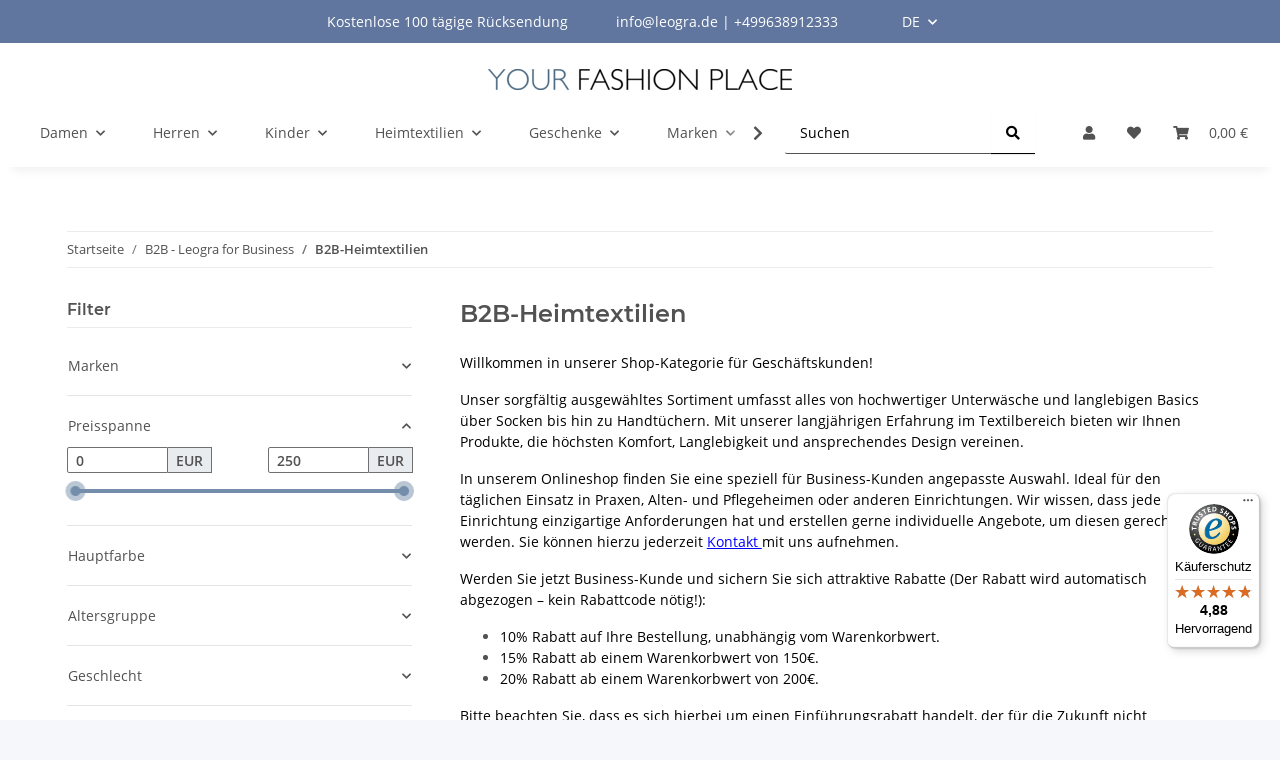

--- FILE ---
content_type: text/html; charset=utf-8
request_url: https://www.yourfashionplace.de/B2B-Heimtextilien
body_size: 61078
content:
<!DOCTYPE html>
<html lang="de" itemscope itemtype="https://schema.org/CollectionPage">
    
    <head>
        
            <meta http-equiv="content-type" content="text/html; charset=utf-8">
            <meta name="description" itemprop="description" content="Duschtücher, Gästetücher, Handtücher, Set, Waschhandschuh">
                        <meta name="viewport" content="width=device-width, initial-scale=1.0">
            <meta http-equiv="X-UA-Compatible" content="IE=edge">
                        <meta name="robots" content="index, follow">

            <meta itemprop="url" content="https://www.yourfashionplace.de/B2B-Heimtextilien">
            <meta property="og:type" content="website">
            <meta property="og:site_name" content="B2B-Heimtextilien">
            <meta property="og:title" content="B2B-Heimtextilien">
            <meta property="og:description" content="Duschtücher, Gästetücher, Handtücher, Set, Waschhandschuh">
            <meta property="og:url" content="https://www.yourfashionplace.de/B2B-Heimtextilien">

                                                                                                                        
                            <meta itemprop="image" content="https://www.yourfashionplace.de/bilder/intern/shoplogo/logo-yfp.png">
                <meta property="og:image" content="https://www.yourfashionplace.de/bilder/intern/shoplogo/logo-yfp.png">
                     
    
        <script defer src="https://www.googletagmanager.com/gtag/js?id=AW-990807725"></script>
        <script>
            window.dataLayer = window.dataLayer || [];
            function gtag(){dataLayer.push(arguments);}
            gtag('js', new Date());
            gtag('config', 'AW-990807725');
        </script>
    


        <title itemprop="name">B2B-Heimtextilien</title>

                    <link rel="canonical" href="https://www.yourfashionplace.de/B2B-Heimtextilien">
        
        

        
            <link rel="icon" href="https://www.yourfashionplace.de/favicon.ico" sizes="48x48">
            <link rel="icon" href="https://www.yourfashionplace.de/favicon.svg" sizes="any" type="image/svg+xml">
            <link rel="apple-touch-icon" href="https://www.yourfashionplace.de/apple-touch-icon.png">
            <link rel="manifest" href="https://www.yourfashionplace.de/site.webmanifest">
            <meta name="msapplication-TileColor" content="#1C1D2C">
            <meta name="msapplication-TileImage" content="https://www.yourfashionplace.de/mstile-144x144.png">
        
        
            <meta name="theme-color" content="#1C1D2C">
        

        
                                                    
                <style id="criticalCSS">
                    
                        :root{--blue: #007bff;--indigo: #6610f2;--purple: #6f42c1;--pink: #e83e8c;--red: #dc3545;--orange: #fd7e14;--yellow: #ffc107;--green: #28a745;--teal: #20c997;--cyan: #17a2b8;--white: #ffffff;--gray: #707070;--gray-dark: #343a40;--primary: #748daa;--secondary: #525252;--success: #1C871E;--info: #525252;--warning: #a56823;--danger: #b90000;--light: #f5f7fa;--dark: #525252;--gray: #707070;--gray-light: #f5f7fa;--gray-medium: #ebebeb;--gray-dark: #9b9b9b;--gray-darker: #525252;--breakpoint-xs: 0;--breakpoint-sm: 576px;--breakpoint-md: 768px;--breakpoint-lg: 992px;--breakpoint-xl: 1300px;--font-family-sans-serif: "Open Sans", sans-serif;--font-family-monospace: SFMono-Regular, Menlo, Monaco, Consolas, "Liberation Mono", "Courier New", monospace}*,*::before,*::after{box-sizing:border-box}html{font-family:sans-serif;line-height:1.15;-webkit-text-size-adjust:100%;-webkit-tap-highlight-color:rgba(0, 0, 0, 0)}article,aside,figcaption,figure,footer,header,hgroup,main,nav,section{display:block}body{margin:0;font-family:"Open Sans", sans-serif;font-size:0.875rem;font-weight:400;line-height:1.5;color:#525252;text-align:left;background-color:#f5f7fa}[tabindex="-1"]:focus:not(:focus-visible){outline:0 !important}hr{box-sizing:content-box;height:0;overflow:visible}h1,h2,h3,h4,h5,h6{margin-top:0;margin-bottom:1rem}p{margin-top:0;margin-bottom:1rem}abbr[title],abbr[data-original-title]{text-decoration:underline;text-decoration:underline dotted;cursor:help;border-bottom:0;text-decoration-skip-ink:none}address{margin-bottom:1rem;font-style:normal;line-height:inherit}ol,ul,dl{margin-top:0;margin-bottom:1rem}ol ol,ul ul,ol ul,ul ol{margin-bottom:0}dt{font-weight:700}dd{margin-bottom:0.5rem;margin-left:0}blockquote{margin:0 0 1rem}b,strong{font-weight:bolder}small{font-size:80%}sub,sup{position:relative;font-size:75%;line-height:0;vertical-align:baseline}sub{bottom:-0.25em}sup{top:-0.5em}a{color:#525252;text-decoration:underline;background-color:transparent}a:hover{color:#748daa;text-decoration:none}a:not([href]):not([class]){color:inherit;text-decoration:none}a:not([href]):not([class]):hover{color:inherit;text-decoration:none}pre,code,kbd,samp{font-family:SFMono-Regular, Menlo, Monaco, Consolas, "Liberation Mono", "Courier New", monospace;font-size:1em}pre{margin-top:0;margin-bottom:1rem;overflow:auto;-ms-overflow-style:scrollbar}figure{margin:0 0 1rem}img{vertical-align:middle;border-style:none}svg{overflow:hidden;vertical-align:middle}table{border-collapse:collapse}caption{padding-top:0.75rem;padding-bottom:0.75rem;color:#707070;text-align:left;caption-side:bottom}th{text-align:inherit;text-align:-webkit-match-parent}label{display:inline-block;margin-bottom:0.5rem}button{border-radius:0}button:focus:not(:focus-visible){outline:0}input,button,select,optgroup,textarea{margin:0;font-family:inherit;font-size:inherit;line-height:inherit}button,input{overflow:visible}button,select{text-transform:none}[role="button"]{cursor:pointer}select{word-wrap:normal}button,[type="button"],[type="reset"],[type="submit"]{-webkit-appearance:button}button:not(:disabled),[type="button"]:not(:disabled),[type="reset"]:not(:disabled),[type="submit"]:not(:disabled){cursor:pointer}button::-moz-focus-inner,[type="button"]::-moz-focus-inner,[type="reset"]::-moz-focus-inner,[type="submit"]::-moz-focus-inner{padding:0;border-style:none}input[type="radio"],input[type="checkbox"]{box-sizing:border-box;padding:0}textarea{overflow:auto;resize:vertical}fieldset{min-width:0;padding:0;margin:0;border:0}legend{display:block;width:100%;max-width:100%;padding:0;margin-bottom:0.5rem;font-size:1.5rem;line-height:inherit;color:inherit;white-space:normal}progress{vertical-align:baseline}[type="number"]::-webkit-inner-spin-button,[type="number"]::-webkit-outer-spin-button{height:auto}[type="search"]{outline-offset:-2px;-webkit-appearance:none}[type="search"]::-webkit-search-decoration{-webkit-appearance:none}::-webkit-file-upload-button{font:inherit;-webkit-appearance:button}output{display:inline-block}summary{display:list-item;cursor:pointer}template{display:none}[hidden]{display:none !important}.img-fluid{max-width:100%;height:auto}.img-thumbnail{padding:0.25rem;background-color:#f5f7fa;border:1px solid #dee2e6;border-radius:0.125rem;box-shadow:0 1px 2px rgba(0, 0, 0, 0.075);max-width:100%;height:auto}.figure{display:inline-block}.figure-img{margin-bottom:0.5rem;line-height:1}.figure-caption{font-size:90%;color:#707070}code{font-size:87.5%;color:#e83e8c;word-wrap:break-word}a>code{color:inherit}kbd{padding:0.2rem 0.4rem;font-size:87.5%;color:#ffffff;background-color:#212529;border-radius:0.125rem;box-shadow:inset 0 -0.1rem 0 rgba(0, 0, 0, 0.25)}kbd kbd{padding:0;font-size:100%;font-weight:700;box-shadow:none}pre{display:block;font-size:87.5%;color:#212529}pre code{font-size:inherit;color:inherit;word-break:normal}.pre-scrollable{max-height:340px;overflow-y:scroll}.container,.container-fluid,.container-sm,.container-md,.container-lg,.container-xl{width:100%;padding-right:1rem;padding-left:1rem;margin-right:auto;margin-left:auto}@media (min-width:576px){.container,.container-sm{max-width:97vw}}@media (min-width:768px){.container,.container-sm,.container-md{max-width:720px}}@media (min-width:992px){.container,.container-sm,.container-md,.container-lg{max-width:960px}}@media (min-width:1300px){.container,.container-sm,.container-md,.container-lg,.container-xl{max-width:1250px}}.row{display:flex;flex-wrap:wrap;margin-right:-1rem;margin-left:-1rem}.no-gutters{margin-right:0;margin-left:0}.no-gutters>.col,.no-gutters>[class*="col-"]{padding-right:0;padding-left:0}.col-1,.col-2,.col-3,.col-4,.col-5,.col-6,.col-7,.col-8,.col-9,.col-10,.col-11,.col-12,.col,.col-auto,.col-sm-1,.col-sm-2,.col-sm-3,.col-sm-4,.col-sm-5,.col-sm-6,.col-sm-7,.col-sm-8,.col-sm-9,.col-sm-10,.col-sm-11,.col-sm-12,.col-sm,.col-sm-auto,.col-md-1,.col-md-2,.col-md-3,.col-md-4,.col-md-5,.col-md-6,.col-md-7,.col-md-8,.col-md-9,.col-md-10,.col-md-11,.col-md-12,.col-md,.col-md-auto,.col-lg-1,.col-lg-2,.col-lg-3,.col-lg-4,.col-lg-5,.col-lg-6,.col-lg-7,.col-lg-8,.col-lg-9,.col-lg-10,.col-lg-11,.col-lg-12,.col-lg,.col-lg-auto,.col-xl-1,.col-xl-2,.col-xl-3,.col-xl-4,.col-xl-5,.col-xl-6,.col-xl-7,.col-xl-8,.col-xl-9,.col-xl-10,.col-xl-11,.col-xl-12,.col-xl,.col-xl-auto{position:relative;width:100%;padding-right:1rem;padding-left:1rem}.col{flex-basis:0;flex-grow:1;max-width:100%}.row-cols-1>*{flex:0 0 100%;max-width:100%}.row-cols-2>*{flex:0 0 50%;max-width:50%}.row-cols-3>*{flex:0 0 33.3333333333%;max-width:33.3333333333%}.row-cols-4>*{flex:0 0 25%;max-width:25%}.row-cols-5>*{flex:0 0 20%;max-width:20%}.row-cols-6>*{flex:0 0 16.6666666667%;max-width:16.6666666667%}.col-auto{flex:0 0 auto;width:auto;max-width:100%}.col-1{flex:0 0 8.33333333%;max-width:8.33333333%}.col-2{flex:0 0 16.66666667%;max-width:16.66666667%}.col-3{flex:0 0 25%;max-width:25%}.col-4{flex:0 0 33.33333333%;max-width:33.33333333%}.col-5{flex:0 0 41.66666667%;max-width:41.66666667%}.col-6{flex:0 0 50%;max-width:50%}.col-7{flex:0 0 58.33333333%;max-width:58.33333333%}.col-8{flex:0 0 66.66666667%;max-width:66.66666667%}.col-9{flex:0 0 75%;max-width:75%}.col-10{flex:0 0 83.33333333%;max-width:83.33333333%}.col-11{flex:0 0 91.66666667%;max-width:91.66666667%}.col-12{flex:0 0 100%;max-width:100%}.order-first{order:-1}.order-last{order:13}.order-0{order:0}.order-1{order:1}.order-2{order:2}.order-3{order:3}.order-4{order:4}.order-5{order:5}.order-6{order:6}.order-7{order:7}.order-8{order:8}.order-9{order:9}.order-10{order:10}.order-11{order:11}.order-12{order:12}.offset-1{margin-left:8.33333333%}.offset-2{margin-left:16.66666667%}.offset-3{margin-left:25%}.offset-4{margin-left:33.33333333%}.offset-5{margin-left:41.66666667%}.offset-6{margin-left:50%}.offset-7{margin-left:58.33333333%}.offset-8{margin-left:66.66666667%}.offset-9{margin-left:75%}.offset-10{margin-left:83.33333333%}.offset-11{margin-left:91.66666667%}@media (min-width:576px){.col-sm{flex-basis:0;flex-grow:1;max-width:100%}.row-cols-sm-1>*{flex:0 0 100%;max-width:100%}.row-cols-sm-2>*{flex:0 0 50%;max-width:50%}.row-cols-sm-3>*{flex:0 0 33.3333333333%;max-width:33.3333333333%}.row-cols-sm-4>*{flex:0 0 25%;max-width:25%}.row-cols-sm-5>*{flex:0 0 20%;max-width:20%}.row-cols-sm-6>*{flex:0 0 16.6666666667%;max-width:16.6666666667%}.col-sm-auto{flex:0 0 auto;width:auto;max-width:100%}.col-sm-1{flex:0 0 8.33333333%;max-width:8.33333333%}.col-sm-2{flex:0 0 16.66666667%;max-width:16.66666667%}.col-sm-3{flex:0 0 25%;max-width:25%}.col-sm-4{flex:0 0 33.33333333%;max-width:33.33333333%}.col-sm-5{flex:0 0 41.66666667%;max-width:41.66666667%}.col-sm-6{flex:0 0 50%;max-width:50%}.col-sm-7{flex:0 0 58.33333333%;max-width:58.33333333%}.col-sm-8{flex:0 0 66.66666667%;max-width:66.66666667%}.col-sm-9{flex:0 0 75%;max-width:75%}.col-sm-10{flex:0 0 83.33333333%;max-width:83.33333333%}.col-sm-11{flex:0 0 91.66666667%;max-width:91.66666667%}.col-sm-12{flex:0 0 100%;max-width:100%}.order-sm-first{order:-1}.order-sm-last{order:13}.order-sm-0{order:0}.order-sm-1{order:1}.order-sm-2{order:2}.order-sm-3{order:3}.order-sm-4{order:4}.order-sm-5{order:5}.order-sm-6{order:6}.order-sm-7{order:7}.order-sm-8{order:8}.order-sm-9{order:9}.order-sm-10{order:10}.order-sm-11{order:11}.order-sm-12{order:12}.offset-sm-0{margin-left:0}.offset-sm-1{margin-left:8.33333333%}.offset-sm-2{margin-left:16.66666667%}.offset-sm-3{margin-left:25%}.offset-sm-4{margin-left:33.33333333%}.offset-sm-5{margin-left:41.66666667%}.offset-sm-6{margin-left:50%}.offset-sm-7{margin-left:58.33333333%}.offset-sm-8{margin-left:66.66666667%}.offset-sm-9{margin-left:75%}.offset-sm-10{margin-left:83.33333333%}.offset-sm-11{margin-left:91.66666667%}}@media (min-width:768px){.col-md{flex-basis:0;flex-grow:1;max-width:100%}.row-cols-md-1>*{flex:0 0 100%;max-width:100%}.row-cols-md-2>*{flex:0 0 50%;max-width:50%}.row-cols-md-3>*{flex:0 0 33.3333333333%;max-width:33.3333333333%}.row-cols-md-4>*{flex:0 0 25%;max-width:25%}.row-cols-md-5>*{flex:0 0 20%;max-width:20%}.row-cols-md-6>*{flex:0 0 16.6666666667%;max-width:16.6666666667%}.col-md-auto{flex:0 0 auto;width:auto;max-width:100%}.col-md-1{flex:0 0 8.33333333%;max-width:8.33333333%}.col-md-2{flex:0 0 16.66666667%;max-width:16.66666667%}.col-md-3{flex:0 0 25%;max-width:25%}.col-md-4{flex:0 0 33.33333333%;max-width:33.33333333%}.col-md-5{flex:0 0 41.66666667%;max-width:41.66666667%}.col-md-6{flex:0 0 50%;max-width:50%}.col-md-7{flex:0 0 58.33333333%;max-width:58.33333333%}.col-md-8{flex:0 0 66.66666667%;max-width:66.66666667%}.col-md-9{flex:0 0 75%;max-width:75%}.col-md-10{flex:0 0 83.33333333%;max-width:83.33333333%}.col-md-11{flex:0 0 91.66666667%;max-width:91.66666667%}.col-md-12{flex:0 0 100%;max-width:100%}.order-md-first{order:-1}.order-md-last{order:13}.order-md-0{order:0}.order-md-1{order:1}.order-md-2{order:2}.order-md-3{order:3}.order-md-4{order:4}.order-md-5{order:5}.order-md-6{order:6}.order-md-7{order:7}.order-md-8{order:8}.order-md-9{order:9}.order-md-10{order:10}.order-md-11{order:11}.order-md-12{order:12}.offset-md-0{margin-left:0}.offset-md-1{margin-left:8.33333333%}.offset-md-2{margin-left:16.66666667%}.offset-md-3{margin-left:25%}.offset-md-4{margin-left:33.33333333%}.offset-md-5{margin-left:41.66666667%}.offset-md-6{margin-left:50%}.offset-md-7{margin-left:58.33333333%}.offset-md-8{margin-left:66.66666667%}.offset-md-9{margin-left:75%}.offset-md-10{margin-left:83.33333333%}.offset-md-11{margin-left:91.66666667%}}@media (min-width:992px){.col-lg{flex-basis:0;flex-grow:1;max-width:100%}.row-cols-lg-1>*{flex:0 0 100%;max-width:100%}.row-cols-lg-2>*{flex:0 0 50%;max-width:50%}.row-cols-lg-3>*{flex:0 0 33.3333333333%;max-width:33.3333333333%}.row-cols-lg-4>*{flex:0 0 25%;max-width:25%}.row-cols-lg-5>*{flex:0 0 20%;max-width:20%}.row-cols-lg-6>*{flex:0 0 16.6666666667%;max-width:16.6666666667%}.col-lg-auto{flex:0 0 auto;width:auto;max-width:100%}.col-lg-1{flex:0 0 8.33333333%;max-width:8.33333333%}.col-lg-2{flex:0 0 16.66666667%;max-width:16.66666667%}.col-lg-3{flex:0 0 25%;max-width:25%}.col-lg-4{flex:0 0 33.33333333%;max-width:33.33333333%}.col-lg-5{flex:0 0 41.66666667%;max-width:41.66666667%}.col-lg-6{flex:0 0 50%;max-width:50%}.col-lg-7{flex:0 0 58.33333333%;max-width:58.33333333%}.col-lg-8{flex:0 0 66.66666667%;max-width:66.66666667%}.col-lg-9{flex:0 0 75%;max-width:75%}.col-lg-10{flex:0 0 83.33333333%;max-width:83.33333333%}.col-lg-11{flex:0 0 91.66666667%;max-width:91.66666667%}.col-lg-12{flex:0 0 100%;max-width:100%}.order-lg-first{order:-1}.order-lg-last{order:13}.order-lg-0{order:0}.order-lg-1{order:1}.order-lg-2{order:2}.order-lg-3{order:3}.order-lg-4{order:4}.order-lg-5{order:5}.order-lg-6{order:6}.order-lg-7{order:7}.order-lg-8{order:8}.order-lg-9{order:9}.order-lg-10{order:10}.order-lg-11{order:11}.order-lg-12{order:12}.offset-lg-0{margin-left:0}.offset-lg-1{margin-left:8.33333333%}.offset-lg-2{margin-left:16.66666667%}.offset-lg-3{margin-left:25%}.offset-lg-4{margin-left:33.33333333%}.offset-lg-5{margin-left:41.66666667%}.offset-lg-6{margin-left:50%}.offset-lg-7{margin-left:58.33333333%}.offset-lg-8{margin-left:66.66666667%}.offset-lg-9{margin-left:75%}.offset-lg-10{margin-left:83.33333333%}.offset-lg-11{margin-left:91.66666667%}}@media (min-width:1300px){.col-xl{flex-basis:0;flex-grow:1;max-width:100%}.row-cols-xl-1>*{flex:0 0 100%;max-width:100%}.row-cols-xl-2>*{flex:0 0 50%;max-width:50%}.row-cols-xl-3>*{flex:0 0 33.3333333333%;max-width:33.3333333333%}.row-cols-xl-4>*{flex:0 0 25%;max-width:25%}.row-cols-xl-5>*{flex:0 0 20%;max-width:20%}.row-cols-xl-6>*{flex:0 0 16.6666666667%;max-width:16.6666666667%}.col-xl-auto{flex:0 0 auto;width:auto;max-width:100%}.col-xl-1{flex:0 0 8.33333333%;max-width:8.33333333%}.col-xl-2{flex:0 0 16.66666667%;max-width:16.66666667%}.col-xl-3{flex:0 0 25%;max-width:25%}.col-xl-4{flex:0 0 33.33333333%;max-width:33.33333333%}.col-xl-5{flex:0 0 41.66666667%;max-width:41.66666667%}.col-xl-6{flex:0 0 50%;max-width:50%}.col-xl-7{flex:0 0 58.33333333%;max-width:58.33333333%}.col-xl-8{flex:0 0 66.66666667%;max-width:66.66666667%}.col-xl-9{flex:0 0 75%;max-width:75%}.col-xl-10{flex:0 0 83.33333333%;max-width:83.33333333%}.col-xl-11{flex:0 0 91.66666667%;max-width:91.66666667%}.col-xl-12{flex:0 0 100%;max-width:100%}.order-xl-first{order:-1}.order-xl-last{order:13}.order-xl-0{order:0}.order-xl-1{order:1}.order-xl-2{order:2}.order-xl-3{order:3}.order-xl-4{order:4}.order-xl-5{order:5}.order-xl-6{order:6}.order-xl-7{order:7}.order-xl-8{order:8}.order-xl-9{order:9}.order-xl-10{order:10}.order-xl-11{order:11}.order-xl-12{order:12}.offset-xl-0{margin-left:0}.offset-xl-1{margin-left:8.33333333%}.offset-xl-2{margin-left:16.66666667%}.offset-xl-3{margin-left:25%}.offset-xl-4{margin-left:33.33333333%}.offset-xl-5{margin-left:41.66666667%}.offset-xl-6{margin-left:50%}.offset-xl-7{margin-left:58.33333333%}.offset-xl-8{margin-left:66.66666667%}.offset-xl-9{margin-left:75%}.offset-xl-10{margin-left:83.33333333%}.offset-xl-11{margin-left:91.66666667%}}.nav{display:flex;flex-wrap:wrap;padding-left:0;margin-bottom:0;list-style:none}.nav-link{display:block;padding:0.5rem 1rem;text-decoration:none}.nav-link:hover,.nav-link:focus{text-decoration:none}.nav-link.disabled{color:#707070;pointer-events:none;cursor:default}.nav-tabs{border-bottom:1px solid #dee2e6}.nav-tabs .nav-link{margin-bottom:-1px;background-color:transparent;border:1px solid transparent;border-top-left-radius:0;border-top-right-radius:0}.nav-tabs .nav-link:hover,.nav-tabs .nav-link:focus{isolation:isolate;border-color:transparent}.nav-tabs .nav-link.disabled{color:#707070;background-color:transparent;border-color:transparent}.nav-tabs .nav-link.active,.nav-tabs .nav-item.show .nav-link{color:#525252;background-color:transparent;border-color:#748daa}.nav-tabs .dropdown-menu{margin-top:-1px;border-top-left-radius:0;border-top-right-radius:0}.nav-pills .nav-link{background:none;border:0;border-radius:0.125rem}.nav-pills .nav-link.active,.nav-pills .show>.nav-link{color:#ffffff;background-color:#748daa}.nav-fill>.nav-link,.nav-fill .nav-item{flex:1 1 auto;text-align:center}.nav-justified>.nav-link,.nav-justified .nav-item{flex-basis:0;flex-grow:1;text-align:center}.tab-content>.tab-pane{display:none}.tab-content>.active{display:block}.navbar{position:relative;display:flex;flex-wrap:wrap;align-items:center;justify-content:space-between;padding:0.4rem 1rem}.navbar .container,.navbar .container-fluid,.navbar .container-sm,.navbar .container-md,.navbar .container-lg,.navbar .container-xl,.navbar>.container-sm,.navbar>.container-md,.navbar>.container-lg,.navbar>.container-xl{display:flex;flex-wrap:wrap;align-items:center;justify-content:space-between}.navbar-brand{display:inline-block;padding-top:0.40625rem;padding-bottom:0.40625rem;margin-right:1rem;font-size:1rem;line-height:inherit;white-space:nowrap}.navbar-brand:hover,.navbar-brand:focus{text-decoration:none}.navbar-nav{display:flex;flex-direction:column;padding-left:0;margin-bottom:0;list-style:none}.navbar-nav .nav-link{padding-right:0;padding-left:0}.navbar-nav .dropdown-menu{position:static;float:none}.navbar-text{display:inline-block;padding-top:0.5rem;padding-bottom:0.5rem}.navbar-collapse{flex-basis:100%;flex-grow:1;align-items:center}.navbar-toggler{padding:0.25rem 0.75rem;font-size:1rem;line-height:1;background-color:transparent;border:1px solid transparent;border-radius:0.125rem}.navbar-toggler:hover,.navbar-toggler:focus{text-decoration:none}.navbar-toggler-icon{display:inline-block;width:1.5em;height:1.5em;vertical-align:middle;content:"";background:50% / 100% 100% no-repeat}.navbar-nav-scroll{max-height:75vh;overflow-y:auto}@media (max-width:575.98px){.navbar-expand-sm>.container,.navbar-expand-sm>.container-fluid,.navbar-expand-sm>.container-sm,.navbar-expand-sm>.container-md,.navbar-expand-sm>.container-lg,.navbar-expand-sm>.container-xl{padding-right:0;padding-left:0}}@media (min-width:576px){.navbar-expand-sm{flex-flow:row nowrap;justify-content:flex-start}.navbar-expand-sm .navbar-nav{flex-direction:row}.navbar-expand-sm .navbar-nav .dropdown-menu{position:absolute}.navbar-expand-sm .navbar-nav .nav-link{padding-right:1.5rem;padding-left:1.5rem}.navbar-expand-sm>.container,.navbar-expand-sm>.container-fluid,.navbar-expand-sm>.container-sm,.navbar-expand-sm>.container-md,.navbar-expand-sm>.container-lg,.navbar-expand-sm>.container-xl{flex-wrap:nowrap}.navbar-expand-sm .navbar-nav-scroll{overflow:visible}.navbar-expand-sm .navbar-collapse{display:flex !important;flex-basis:auto}.navbar-expand-sm .navbar-toggler{display:none}}@media (max-width:767.98px){.navbar-expand-md>.container,.navbar-expand-md>.container-fluid,.navbar-expand-md>.container-sm,.navbar-expand-md>.container-md,.navbar-expand-md>.container-lg,.navbar-expand-md>.container-xl{padding-right:0;padding-left:0}}@media (min-width:768px){.navbar-expand-md{flex-flow:row nowrap;justify-content:flex-start}.navbar-expand-md .navbar-nav{flex-direction:row}.navbar-expand-md .navbar-nav .dropdown-menu{position:absolute}.navbar-expand-md .navbar-nav .nav-link{padding-right:1.5rem;padding-left:1.5rem}.navbar-expand-md>.container,.navbar-expand-md>.container-fluid,.navbar-expand-md>.container-sm,.navbar-expand-md>.container-md,.navbar-expand-md>.container-lg,.navbar-expand-md>.container-xl{flex-wrap:nowrap}.navbar-expand-md .navbar-nav-scroll{overflow:visible}.navbar-expand-md .navbar-collapse{display:flex !important;flex-basis:auto}.navbar-expand-md .navbar-toggler{display:none}}@media (max-width:991.98px){.navbar-expand-lg>.container,.navbar-expand-lg>.container-fluid,.navbar-expand-lg>.container-sm,.navbar-expand-lg>.container-md,.navbar-expand-lg>.container-lg,.navbar-expand-lg>.container-xl{padding-right:0;padding-left:0}}@media (min-width:992px){.navbar-expand-lg{flex-flow:row nowrap;justify-content:flex-start}.navbar-expand-lg .navbar-nav{flex-direction:row}.navbar-expand-lg .navbar-nav .dropdown-menu{position:absolute}.navbar-expand-lg .navbar-nav .nav-link{padding-right:1.5rem;padding-left:1.5rem}.navbar-expand-lg>.container,.navbar-expand-lg>.container-fluid,.navbar-expand-lg>.container-sm,.navbar-expand-lg>.container-md,.navbar-expand-lg>.container-lg,.navbar-expand-lg>.container-xl{flex-wrap:nowrap}.navbar-expand-lg .navbar-nav-scroll{overflow:visible}.navbar-expand-lg .navbar-collapse{display:flex !important;flex-basis:auto}.navbar-expand-lg .navbar-toggler{display:none}}@media (max-width:1299.98px){.navbar-expand-xl>.container,.navbar-expand-xl>.container-fluid,.navbar-expand-xl>.container-sm,.navbar-expand-xl>.container-md,.navbar-expand-xl>.container-lg,.navbar-expand-xl>.container-xl{padding-right:0;padding-left:0}}@media (min-width:1300px){.navbar-expand-xl{flex-flow:row nowrap;justify-content:flex-start}.navbar-expand-xl .navbar-nav{flex-direction:row}.navbar-expand-xl .navbar-nav .dropdown-menu{position:absolute}.navbar-expand-xl .navbar-nav .nav-link{padding-right:1.5rem;padding-left:1.5rem}.navbar-expand-xl>.container,.navbar-expand-xl>.container-fluid,.navbar-expand-xl>.container-sm,.navbar-expand-xl>.container-md,.navbar-expand-xl>.container-lg,.navbar-expand-xl>.container-xl{flex-wrap:nowrap}.navbar-expand-xl .navbar-nav-scroll{overflow:visible}.navbar-expand-xl .navbar-collapse{display:flex !important;flex-basis:auto}.navbar-expand-xl .navbar-toggler{display:none}}.navbar-expand{flex-flow:row nowrap;justify-content:flex-start}.navbar-expand>.container,.navbar-expand>.container-fluid,.navbar-expand>.container-sm,.navbar-expand>.container-md,.navbar-expand>.container-lg,.navbar-expand>.container-xl{padding-right:0;padding-left:0}.navbar-expand .navbar-nav{flex-direction:row}.navbar-expand .navbar-nav .dropdown-menu{position:absolute}.navbar-expand .navbar-nav .nav-link{padding-right:1.5rem;padding-left:1.5rem}.navbar-expand>.container,.navbar-expand>.container-fluid,.navbar-expand>.container-sm,.navbar-expand>.container-md,.navbar-expand>.container-lg,.navbar-expand>.container-xl{flex-wrap:nowrap}.navbar-expand .navbar-nav-scroll{overflow:visible}.navbar-expand .navbar-collapse{display:flex !important;flex-basis:auto}.navbar-expand .navbar-toggler{display:none}.navbar-light .navbar-brand{color:rgba(0, 0, 0, 0.9)}.navbar-light .navbar-brand:hover,.navbar-light .navbar-brand:focus{color:rgba(0, 0, 0, 0.9)}.navbar-light .navbar-nav .nav-link{color:#525252}.navbar-light .navbar-nav .nav-link:hover,.navbar-light .navbar-nav .nav-link:focus{color:#748daa}.navbar-light .navbar-nav .nav-link.disabled{color:rgba(0, 0, 0, 0.3)}.navbar-light .navbar-nav .show>.nav-link,.navbar-light .navbar-nav .active>.nav-link,.navbar-light .navbar-nav .nav-link.show,.navbar-light .navbar-nav .nav-link.active{color:rgba(0, 0, 0, 0.9)}.navbar-light .navbar-toggler{color:#525252;border-color:rgba(0, 0, 0, 0.1)}.navbar-light .navbar-toggler-icon{background-image:url("data:image/svg+xml,%3csvg xmlns='http://www.w3.org/2000/svg' width='30' height='30' viewBox='0 0 30 30'%3e%3cpath stroke='%23525252' stroke-linecap='round' stroke-miterlimit='10' stroke-width='2' d='M4 7h22M4 15h22M4 23h22'/%3e%3c/svg%3e")}.navbar-light .navbar-text{color:#525252}.navbar-light .navbar-text a{color:rgba(0, 0, 0, 0.9)}.navbar-light .navbar-text a:hover,.navbar-light .navbar-text a:focus{color:rgba(0, 0, 0, 0.9)}.navbar-dark .navbar-brand{color:#ffffff}.navbar-dark .navbar-brand:hover,.navbar-dark .navbar-brand:focus{color:#ffffff}.navbar-dark .navbar-nav .nav-link{color:rgba(255, 255, 255, 0.5)}.navbar-dark .navbar-nav .nav-link:hover,.navbar-dark .navbar-nav .nav-link:focus{color:rgba(255, 255, 255, 0.75)}.navbar-dark .navbar-nav .nav-link.disabled{color:rgba(255, 255, 255, 0.25)}.navbar-dark .navbar-nav .show>.nav-link,.navbar-dark .navbar-nav .active>.nav-link,.navbar-dark .navbar-nav .nav-link.show,.navbar-dark .navbar-nav .nav-link.active{color:#ffffff}.navbar-dark .navbar-toggler{color:rgba(255, 255, 255, 0.5);border-color:rgba(255, 255, 255, 0.1)}.navbar-dark .navbar-toggler-icon{background-image:url("data:image/svg+xml,%3csvg xmlns='http://www.w3.org/2000/svg' width='30' height='30' viewBox='0 0 30 30'%3e%3cpath stroke='rgba%28255, 255, 255, 0.5%29' stroke-linecap='round' stroke-miterlimit='10' stroke-width='2' d='M4 7h22M4 15h22M4 23h22'/%3e%3c/svg%3e")}.navbar-dark .navbar-text{color:rgba(255, 255, 255, 0.5)}.navbar-dark .navbar-text a{color:#ffffff}.navbar-dark .navbar-text a:hover,.navbar-dark .navbar-text a:focus{color:#ffffff}.pagination-sm .page-item.active .page-link::after,.pagination-sm .page-item.active .page-text::after{left:0.375rem;right:0.375rem}.pagination-lg .page-item.active .page-link::after,.pagination-lg .page-item.active .page-text::after{left:1.125rem;right:1.125rem}.page-item{position:relative}.page-item.active{font-weight:700}.page-item.active .page-link::after,.page-item.active .page-text::after{content:"";position:absolute;left:0.5625rem;bottom:0;right:0.5625rem;border-bottom:4px solid #748daa}@media (min-width:768px){.dropdown-item.page-item{background-color:transparent}}.page-link,.page-text{text-decoration:none}.pagination{margin-bottom:0;justify-content:space-between;align-items:center}@media (min-width:768px){.pagination{justify-content:normal}.pagination .dropdown>.btn{display:none}.pagination .dropdown-menu{position:static !important;transform:none !important;display:flex;margin:0;padding:0;border:0;min-width:auto}.pagination .dropdown-item{width:auto;display:inline-block;padding:0}.pagination .dropdown-item.active{background-color:transparent;color:#525252}.pagination .dropdown-item:hover{background-color:transparent}.pagination .pagination-site{display:none}}@media (max-width:767.98px){.pagination .dropdown-item{padding:0}.pagination .dropdown-item.active .page-link,.pagination .dropdown-item.active .page-text,.pagination .dropdown-item:active .page-link,.pagination .dropdown-item:active .page-text{color:#525252}}.productlist-page-nav{align-items:center}.productlist-page-nav .pagination{margin:0}.productlist-page-nav .displayoptions{margin-bottom:1rem}@media (min-width:768px){.productlist-page-nav .displayoptions{margin-bottom:0}}.productlist-page-nav .displayoptions .btn-group+.btn-group+.btn-group{margin-left:0.5rem}.productlist-page-nav .result-option-wrapper{margin-right:0.5rem}.productlist-page-nav .productlist-item-info{margin-bottom:0.5rem;margin-left:auto;margin-right:auto;display:flex}@media (min-width:768px){.productlist-page-nav .productlist-item-info{margin-right:0;margin-bottom:0}.productlist-page-nav .productlist-item-info.productlist-item-border{border-right:1px solid #ebebeb;padding-right:1rem}}.productlist-page-nav.productlist-page-nav-header-m{margin-top:3rem}@media (min-width:768px){.productlist-page-nav.productlist-page-nav-header-m{margin-top:2rem}.productlist-page-nav.productlist-page-nav-header-m>.col{margin-top:1rem}}.productlist-page-nav-bottom{margin-bottom:2rem}.pagination-wrapper{margin-bottom:1rem;align-items:center;border-top:1px solid #f5f7fa;border-bottom:1px solid #f5f7fa;padding-top:0.5rem;padding-bottom:0.5rem}.pagination-wrapper .pagination-entries{font-weight:700;margin-bottom:1rem}@media (min-width:768px){.pagination-wrapper .pagination-entries{margin-bottom:0}}.pagination-wrapper .pagination-selects{margin-left:auto;margin-top:1rem}@media (min-width:768px){.pagination-wrapper .pagination-selects{margin-left:0;margin-top:0}}.pagination-wrapper .pagination-selects .pagination-selects-entries{margin-bottom:1rem}@media (min-width:768px){.pagination-wrapper .pagination-selects .pagination-selects-entries{margin-right:1rem;margin-bottom:0}}.pagination-no-wrapper{border:0;padding-top:0;padding-bottom:0}.topbar-wrapper{position:relative;z-index:1021;flex-direction:row-reverse}.sticky-header header{position:sticky;top:0}#jtl-nav-wrapper .form-control::placeholder,#jtl-nav-wrapper .form-control:focus::placeholder{color:#525252}#jtl-nav-wrapper .label-slide .form-group:not(.exclude-from-label-slide):not(.checkbox) label{background:#ffffff;color:#525252}header{box-shadow:0 1rem 0.5625rem -0.75rem rgba(0, 0, 0, 0.06);position:relative;z-index:1020}header .dropdown-menu{background-color:#ffffff;color:#525252}header .navbar-toggler{color:#525252}header .navbar-brand img{max-width:50vw;object-fit:contain}header .nav-right .dropdown-menu{margin-top:-0.03125rem;box-shadow:inset 0 1rem 0.5625rem -0.75rem rgba(0, 0, 0, 0.06)}@media (min-width:992px){header #mainNavigation{margin-right:1rem}}@media (max-width:991.98px){header .navbar-brand img{max-width:30vw}header .dropup,header .dropright,header .dropdown,header .dropleft,header .col,header [class*="col-"]{position:static}header .navbar-collapse{position:fixed;top:0;left:0;display:block;height:100vh !important;-webkit-overflow-scrolling:touch;max-width:16.875rem;transition:all 0.2s ease-in-out;z-index:1050;width:100%;background:#ffffff}header .navbar-collapse:not(.show){transform:translateX(-100%)}header .navbar-nav{transition:all 0.2s ease-in-out}header .navbar-nav .nav-item,header .navbar-nav .nav-link{margin-left:0;margin-right:0;padding-left:1rem;padding-right:1rem;padding-top:1rem;padding-bottom:1rem}header .navbar-nav .nav-link{margin-top:-1rem;margin-bottom:-1rem;margin-left:-1rem;margin-right:-1rem;display:flex;align-items:center;justify-content:space-between}header .navbar-nav .nav-link::after{content:'\f054' !important;font-family:"Font Awesome 5 Free" !important;font-weight:900;margin-left:0.5rem;margin-top:0;font-size:0.75em}header .navbar-nav .nav-item.dropdown>.nav-link>.product-count{display:none}header .navbar-nav .nav-item:not(.dropdown) .nav-link::after{display:none}header .navbar-nav .dropdown-menu{position:absolute;left:100%;top:0;box-shadow:none;width:100%;padding:0;margin:0}header .navbar-nav .dropdown-menu:not(.show){display:none}header .navbar-nav .dropdown-body{margin:0}header .navbar-nav .nav{flex-direction:column}header .nav-mobile-header{padding-left:1rem;padding-right:1rem}header .nav-mobile-header>.row{height:3.125rem}header .nav-mobile-header .nav-mobile-header-hr{margin-top:0;margin-bottom:0}header .nav-mobile-body{height:calc(100vh - 3.125rem);height:calc(var(--vh, 1vh) * 100 - 3.125rem);overflow-y:auto;position:relative}header .nav-scrollbar-inner{overflow:visible}header .nav-right{font-size:1rem}header .nav-right .dropdown-menu{width:100%}}@media (min-width:992px){header .navbar-collapse{height:4.3125rem}header .navbar-nav>.nav-item>.nav-link{position:relative;padding:1.5rem}header .navbar-nav>.nav-item>.nav-link::before{content:"";position:absolute;bottom:0;left:50%;transform:translateX(-50%);border-width:0 0 6px;border-color:#748daa;border-style:solid;transition:width 0.4s;width:0}header .navbar-nav>.nav-item.active>.nav-link::before,header .navbar-nav>.nav-item:hover>.nav-link::before,header .navbar-nav>.nav-item.hover>.nav-link::before{width:100%}header .navbar-nav>.nav-item>.dropdown-menu{max-height:calc(100vh - 12.5rem);overflow:auto;margin-top:-0.03125rem;box-shadow:inset 0 1rem 0.5625rem -0.75rem rgba(0, 0, 0, 0.06)}header .navbar-nav>.nav-item.dropdown-full{position:static}header .navbar-nav>.nav-item.dropdown-full .dropdown-menu{width:100%}header .navbar-nav>.nav-item .product-count{display:none}header .navbar-nav>.nav-item .nav{flex-wrap:wrap}header .navbar-nav .nav .nav-link{padding:0}header .navbar-nav .nav .nav-link::after{display:none}header .navbar-nav .dropdown .nav-item{width:100%}header .nav-mobile-body{align-self:flex-start;width:100%}header .nav-scrollbar-inner{width:100%}header .nav-right .nav-link{padding-top:1.5rem;padding-bottom:1.5rem}header .submenu-headline::after{display:none}header .submenu-headline-toplevel{font-family:Montserrat, sans-serif;font-size:1rem;border-bottom:1px solid #ebebeb;margin-bottom:1rem}header .subcategory-wrapper .categories-recursive-dropdown{display:block;position:static !important;box-shadow:none}header .subcategory-wrapper .categories-recursive-dropdown>.nav{flex-direction:column}header .subcategory-wrapper .categories-recursive-dropdown .categories-recursive-dropdown{margin-left:0.25rem}}header .submenu-headline-image{margin-bottom:1rem;display:none}@media (min-width:992px){header .submenu-headline-image{display:block}}header #burger-menu{margin-right:1rem}header .table,header .dropdown-item,header .btn-outline-primary{color:#525252}header .dropdown-item{background-color:transparent}header .dropdown-item:hover{background-color:#f5f7fa}header .btn-outline-primary:hover{color:#525252}@media (min-width:992px){.nav-item-lg-m{margin-top:1.5rem;margin-bottom:1.5rem}}.fixed-search{background-color:#ffffff;box-shadow:0 0.25rem 0.5rem rgba(0, 0, 0, 0.2);padding-top:0.5rem;padding-bottom:0.5rem}.fixed-search .form-control{background-color:#ffffff;color:#525252}.fixed-search .form-control::placeholder{color:#525252}.main-search .twitter-typeahead{display:flex;flex-grow:1}.form-clear{align-items:center;bottom:8px;color:#525252;cursor:pointer;display:flex;height:24px;justify-content:center;position:absolute;right:52px;width:24px;z-index:10}.account-icon-dropdown .account-icon-dropdown-pass{margin-bottom:2rem}.account-icon-dropdown .dropdown-footer{background-color:#f5f7fa}.account-icon-dropdown .dropdown-footer a{text-decoration:underline}.account-icon-dropdown .account-icon-dropdown-logout{padding-bottom:0.5rem}.cart-dropdown-shipping-notice{color:#707070}.is-checkout header,.is-checkout .navbar{height:2.8rem}@media (min-width:992px){.is-checkout header,.is-checkout .navbar{height:4.2625rem}}.is-checkout .search-form-wrapper-fixed,.is-checkout .fixed-search{display:none}@media (max-width:991.98px){.nav-icons{height:2.8rem}}.search-form-wrapper-fixed{padding-top:0.5rem;padding-bottom:0.5rem}.full-width-mega .main-search-wrapper .twitter-typeahead{flex:1}@media (min-width:992px){.full-width-mega .main-search-wrapper{display:block}}@media (max-width:991.98px){.full-width-mega.sticky-top .main-search-wrapper{padding-right:0;padding-left:0;flex:0 0 auto;width:auto;max-width:100%}.full-width-mega.sticky-top .main-search-wrapper+.col,.full-width-mega.sticky-top .main-search-wrapper a{padding-left:0}.full-width-mega.sticky-top .main-search-wrapper .nav-link{padding-right:0.7rem}.full-width-mega .secure-checkout-icon{flex:0 0 auto;width:auto;max-width:100%;margin-left:auto}.full-width-mega .toggler-logo-wrapper{position:initial;width:max-content}}.full-width-mega .nav-icons-wrapper{padding-left:0}.full-width-mega .nav-logo-wrapper{padding-right:0;margin-right:auto}@media (min-width:992px){.full-width-mega .navbar-expand-lg .nav-multiple-row .navbar-nav{flex-wrap:wrap}.full-width-mega #mainNavigation.nav-multiple-row{height:auto;margin-right:0}.full-width-mega .nav-multiple-row .nav-scrollbar-inner{padding-bottom:0}.full-width-mega .nav-multiple-row .nav-scrollbar-arrow{display:none}.full-width-mega .menu-search-position-center .main-search-wrapper{margin-right:auto}.full-width-mega .menu-search-position-left .main-search-wrapper{margin-right:auto}.full-width-mega .menu-search-position-left .nav-logo-wrapper{margin-right:initial}.full-width-mega .menu-center-center.menu-multiple-rows-multiple .nav-scrollbar-inner{justify-content:center}.full-width-mega .menu-center-space-between.menu-multiple-rows-multiple .nav-scrollbar-inner{justify-content:space-between}}@media (min-width:992px){header.full-width-mega .nav-right .dropdown-menu{box-shadow:0 0 7px #000000}header .nav-multiple-row .navbar-nav>.nav-item>.nav-link{padding:1rem 1.5rem}}.slick-slider{position:relative;display:block;box-sizing:border-box;-webkit-touch-callout:none;-webkit-user-select:none;-khtml-user-select:none;-moz-user-select:none;-ms-user-select:none;user-select:none;-ms-touch-action:pan-y;touch-action:pan-y;-webkit-tap-highlight-color:transparent}.slick-list{position:relative;overflow:hidden;display:block;margin:0;padding:0}.slick-list:focus{outline:none}.slick-list.dragging{cursor:pointer;cursor:hand}.slick-slider .slick-track,.slick-slider .slick-list{-webkit-transform:translate3d(0, 0, 0);-moz-transform:translate3d(0, 0, 0);-ms-transform:translate3d(0, 0, 0);-o-transform:translate3d(0, 0, 0);transform:translate3d(0, 0, 0)}.slick-track{position:relative;left:0;top:0;display:block;margin-left:auto;margin-right:auto;margin-bottom:2px}.slick-track:before,.slick-track:after{content:"";display:table}.slick-track:after{clear:both}.slick-loading .slick-track{visibility:hidden}.slick-slide{float:left;height:100%;min-height:1px;display:none}[dir="rtl"] .slick-slide{float:right}.slick-slide img{display:block}.slick-slide.slick-loading img{display:none}.slick-slide.dragging img{pointer-events:none}.slick-initialized .slick-slide{display:block}.slick-loading .slick-slide{visibility:hidden}.slick-vertical .slick-slide{display:block;height:auto;border:1px solid transparent}.slick-arrow.slick-hidden{display:none}:root{--vh: 1vh}.fa,.fas,.far,.fal{display:inline-block}h1,h2,h3,h4,h5,h6,.h1,.h2,.h3,.productlist-filter-headline,.sidepanel-left .box-normal .box-normal-link,.h4,.h5,.h6{margin-bottom:1rem;font-family:Montserrat, sans-serif;font-weight:400;line-height:1.2;color:#525252}h1,.h1{font-size:1.875rem}h2,.h2{font-size:1.5rem}h3,.h3,.productlist-filter-headline,.sidepanel-left .box-normal .box-normal-link{font-size:1rem}h4,.h4{font-size:0.875rem}h5,.h5{font-size:0.875rem}h6,.h6{font-size:0.875rem}.btn-skip-to{position:absolute;top:0;transition:transform 200ms;transform:scale(0);margin:1%;z-index:1070;background:#ffffff;border:3px solid #748daa;font-weight:400;color:#525252;text-align:center;vertical-align:middle;padding:0.625rem 0.9375rem;border-radius:0.125rem;font-weight:bolder;text-decoration:none}.btn-skip-to:focus{transform:scale(1)}.slick-slide a:hover,.slick-slide a:focus{color:#748daa;text-decoration:none}.slick-slide a:not([href]):not([class]):hover,.slick-slide a:not([href]):not([class]):focus{color:inherit;text-decoration:none}.banner .img-fluid{width:100%}.label-slide .form-group:not(.exclude-from-label-slide):not(.checkbox) label{display:none}.modal{display:none}.carousel-thumbnails .slick-arrow{opacity:0}.slick-dots{flex:0 0 100%;display:flex;justify-content:center;align-items:center;font-size:0;line-height:0;padding:0;height:1rem;width:100%;margin:2rem 0 0}.slick-dots li{margin:0 0.25rem;list-style-type:none}.slick-dots li button{width:0.75rem;height:0.75rem;padding:0;border-radius:50%;border:0.125rem solid #ebebeb;background-color:#ebebeb;transition:all 0.2s ease-in-out}.slick-dots li.slick-active button{background-color:#525252;border-color:#525252}.consent-modal:not(.active){display:none}.consent-banner-icon{width:1em;height:1em}.mini>#consent-banner{display:none}html{overflow-y:scroll}.dropdown-menu{display:none}.dropdown-toggle::after{content:"";margin-left:0.5rem;display:inline-block}.list-unstyled,.list-icons{padding-left:0;list-style:none}.input-group{position:relative;display:flex;flex-wrap:wrap;align-items:stretch;width:100%}.input-group>.form-control{flex:1 1 auto;width:1%}#main-wrapper{background:#ffffff}.container-fluid-xl{max-width:103.125rem}.nav-dividers .nav-item{position:relative}.nav-dividers .nav-item:not(:last-child)::after{content:"";position:absolute;right:0;top:0.5rem;height:calc(100% - 1rem);border-right:0.0625rem solid currentColor}.nav-link{text-decoration:none}.nav-scrollbar{overflow:hidden;display:flex;align-items:center}.nav-scrollbar .nav,.nav-scrollbar .navbar-nav{flex-wrap:nowrap}.nav-scrollbar .nav-item{white-space:nowrap}.nav-scrollbar-inner{overflow-x:auto;padding-bottom:1.5rem;align-self:flex-start}#shop-nav{align-items:center;flex-shrink:0;margin-left:auto}@media (max-width:767.98px){#shop-nav .nav-link{padding-left:0.7rem;padding-right:0.7rem}}.has-left-sidebar .breadcrumb-container{padding-left:0;padding-right:0}.breadcrumb{display:flex;flex-wrap:wrap;padding:0.5rem 0;margin-bottom:0;list-style:none;background-color:transparent;border-radius:0}.breadcrumb-item{display:none}@media (min-width:768px){.breadcrumb-item{display:flex}}.breadcrumb-item.active{font-weight:700}.breadcrumb-item.first{padding-left:0}.breadcrumb-item.first::before{display:none}.breadcrumb-item+.breadcrumb-item{padding-left:0.5rem}.breadcrumb-item+.breadcrumb-item::before{display:inline-block;padding-right:0.5rem;color:#707070;content:"/"}.breadcrumb-item.active{color:#525252;font-weight:700}.breadcrumb-item.first::before{display:none}.breadcrumb-arrow{display:flex}@media (min-width:768px){.breadcrumb-arrow{display:none}}.breadcrumb-arrow:first-child::before{content:'\f053' !important;font-family:"Font Awesome 5 Free" !important;font-weight:900;margin-right:6px}.breadcrumb-arrow:not(:first-child){padding-left:0}.breadcrumb-arrow:not(:first-child)::before{content:none}.breadcrumb-wrapper{margin-bottom:2rem}@media (min-width:992px){.breadcrumb-wrapper{border-style:solid;border-color:#ebebeb;border-width:1px 0}}.breadcrumb{font-size:0.8125rem}.breadcrumb a{text-decoration:none}.breadcrumb-back{padding-right:1rem;margin-right:1rem;border-right:1px solid #ebebeb}.hr-sect{display:flex;justify-content:center;flex-basis:100%;align-items:center;color:#525252;margin:8px 0;font-size:1.5rem;font-family:Montserrat, sans-serif}.hr-sect::before{margin:0 30px 0 0}.hr-sect::after{margin:0 0 0 30px}.hr-sect::before,.hr-sect::after{content:"";flex-grow:1;background:rgba(0, 0, 0, 0.1);height:1px;font-size:0;line-height:0}.hr-sect a{text-decoration:none;border-bottom:0.375rem solid transparent;font-weight:700}@media (max-width:991.98px){.hr-sect{text-align:center;border-top:1px solid rgba(0, 0, 0, 0.1);border-bottom:1px solid rgba(0, 0, 0, 0.1);padding:15px 0;margin:15px 0}.hr-sect::before,.hr-sect::after{margin:0;flex-grow:unset}.hr-sect a{border-bottom:none;margin:auto}}.slick-slider-other.is-not-opc{margin-bottom:2rem}.slick-slider-other.is-not-opc .carousel{margin-bottom:1.5rem}.slick-slider-other .slick-slider-other-container{padding-left:0;padding-right:0}@media (min-width:768px){.slick-slider-other .slick-slider-other-container{padding-left:1rem;padding-right:1rem}}.slick-slider-other .hr-sect{margin-bottom:2rem}#header-top-bar{position:relative;z-index:1021;flex-direction:row-reverse}#header-top-bar,header{background-color:#ffffff;color:#525252}.img-aspect-ratio{width:100%;height:auto}header{box-shadow:0 1rem 0.5625rem -0.75rem rgba(0, 0, 0, 0.06);position:relative;z-index:1020}header .navbar{padding:0;position:static}@media (min-width:992px){header{padding-bottom:0}header .navbar-brand{margin-right:3rem}}header .navbar-brand{padding:0.4rem;outline-offset:-3px}header .navbar-brand img{height:2rem;width:auto}header .nav-right .dropdown-menu{margin-top:-0.03125rem;box-shadow:inset 0 1rem 0.5625rem -0.75rem rgba(0, 0, 0, 0.06)}@media (min-width:992px){header .navbar-brand{padding-top:0.6rem;padding-bottom:0.6rem}header .navbar-brand img{height:3.0625rem}header .navbar-collapse{height:4.3125rem}header .navbar-nav>.nav-item>.nav-link{position:relative;padding:1.5rem}header .navbar-nav>.nav-item>.nav-link::before{content:"";position:absolute;bottom:0;left:50%;transform:translateX(-50%);border-width:0 0 6px;border-color:#748daa;border-style:solid;transition:width 0.4s;width:0}header .navbar-nav>.nav-item>.nav-link:focus{outline-offset:-2px}header .navbar-nav>.nav-item.active>.nav-link::before,header .navbar-nav>.nav-item:hover>.nav-link::before,header .navbar-nav>.nav-item.hover>.nav-link::before{width:100%}header .navbar-nav>.nav-item .nav{flex-wrap:wrap}header .navbar-nav .nav .nav-link{padding:0}header .navbar-nav .nav .nav-link::after{display:none}header .navbar-nav .dropdown .nav-item{width:100%}header .nav-mobile-body{align-self:flex-start;width:100%}header .nav-scrollbar-inner{width:100%}header .nav-right .nav-link{padding-top:1.5rem;padding-bottom:1.5rem}}.btn{display:inline-block;font-weight:600;color:#525252;text-align:center;vertical-align:middle;user-select:none;background-color:transparent;border:1px solid transparent;padding:0.625rem 0.9375rem;font-size:0.875rem;line-height:1.5;border-radius:0.125rem}.btn.disabled,.btn:disabled{opacity:0.65;box-shadow:none}.btn:not(:disabled):not(.disabled):active,.btn:not(:disabled):not(.disabled).active{box-shadow:inset 0 3px 5px rgba(0, 0, 0, 0.125)}.btn:not(:disabled):not(.disabled):active:focus,.btn:not(:disabled):not(.disabled).active:focus{box-shadow:0 0 0 0.2rem rgba(116, 141, 170, 0.25), inset 0 3px 5px rgba(0, 0, 0, 0.125)}.form-control{display:block;width:100%;height:calc(1.5em + 1.25rem + 2px);padding:0.625rem 0.9375rem;font-size:0.875rem;font-weight:400;line-height:1.5;color:#525252;background-color:#ffffff;background-clip:padding-box;border:1px solid #707070;border-radius:0.125rem;box-shadow:inset 0 1px 1px rgba(0, 0, 0, 0.075);transition:border-color 0.15s ease-in-out, box-shadow 0.15s ease-in-out}@media (prefers-reduced-motion:reduce){.form-control{transition:none}}.square{display:flex;position:relative}.square::before{content:"";display:inline-block;padding-bottom:100%}#product-offer .product-info ul.info-essential{margin:2rem 0;padding-left:0;list-style:none}.price_wrapper{margin-bottom:1.5rem}.price_wrapper .price{display:inline-block}.price_wrapper .bulk-prices{margin-top:1rem}.price_wrapper .bulk-prices .bulk-price{margin-right:0.25rem}#product-offer .product-info{border:0}#product-offer .product-info .bordered-top-bottom{padding:1rem;border-top:1px solid #f5f7fa;border-bottom:1px solid #f5f7fa}#product-offer .product-info ul.info-essential{margin:2rem 0}#product-offer .product-info .shortdesc{margin-bottom:1rem}#product-offer .product-info .product-offer{margin-bottom:2rem}#product-offer .product-info .product-offer>.row{margin-bottom:1.5rem}#product-offer .product-info .stock-information{border-top:1px solid #ebebeb;border-bottom:1px solid #ebebeb;align-items:flex-end}#product-offer .product-info .stock-information.stock-information-p{padding-top:1rem;padding-bottom:1rem}@media (max-width:767.98px){#product-offer .product-info .stock-information{margin-top:1rem}}#product-offer .product-info .question-on-item{margin-left:auto}#product-offer .product-info .question-on-item .question{padding:0}.product-detail .product-actions{position:absolute;z-index:1;right:2rem;top:1rem;display:flex;justify-content:center;align-items:center}.product-detail .product-actions .btn{margin:0 0.25rem}#image_wrapper{margin-bottom:3rem}#image_wrapper #gallery{margin-bottom:2rem}#image_wrapper .product-detail-image-topbar{display:none}.product-detail .product-thumbnails-wrapper .product-thumbnails{display:none}.flex-row-reverse{flex-direction:row-reverse !important}.flex-column{flex-direction:column !important}.justify-content-start{justify-content:flex-start !important}.collapse:not(.show){display:none}.d-none{display:none !important}.d-block{display:block !important}.d-flex{display:flex !important}.d-inline-block{display:inline-block !important}@media (min-width:992px){.d-lg-none{display:none !important}.d-lg-block{display:block !important}.d-lg-flex{display:flex !important}}@media (min-width:768px){.d-md-none{display:none !important}.d-md-block{display:block !important}.d-md-flex{display:flex !important}.d-md-inline-block{display:inline-block !important}}@media (min-width:992px){.justify-content-lg-end{justify-content:flex-end !important}}.list-gallery{display:flex;flex-direction:column}.list-gallery .second-wrapper{position:absolute;top:0;left:0;width:100%;height:100%}.list-gallery img.second{opacity:0}.form-group{margin-bottom:1rem}.btn-outline-secondary{color:#525252;border-color:#525252}.btn-group{display:inline-flex}.productlist-filter-headline{padding-bottom:0.5rem;margin-bottom:1rem}hr{margin-top:1rem;margin-bottom:1rem;border:0;border-top:1px solid rgba(0, 0, 0, 0.1)}.badge-circle-1{background-color:#ffffff}#content{padding-bottom:3rem}#content-wrapper{margin-top:0}#content-wrapper.has-fluid{padding-top:1rem}#content-wrapper:not(.has-fluid){padding-top:2rem}@media (min-width:992px){#content-wrapper:not(.has-fluid){padding-top:4rem}}.account-data-item h2{margin-bottom:0}aside h4{margin-bottom:1rem}aside .card{border:none;box-shadow:none;background-color:transparent}aside .card .card-title{margin-bottom:0.5rem;font-size:1.5rem;font-weight:600}aside .card.card-default .card-heading{border-bottom:none;padding-left:0;padding-right:0}aside .card.card-default>.card-heading>.card-title{color:#525252;font-weight:600;border-bottom:1px solid #ebebeb;padding:10px 0}aside .card>.card-body{padding:0}aside .card>.card-body .card-title{font-weight:600}aside .nav-panel .nav{flex-wrap:initial}aside .nav-panel>.nav>.active>.nav-link{border-bottom:0.375rem solid #748daa;cursor:pointer}aside .nav-panel .active>.nav-link{font-weight:700}aside .nav-panel .nav-link[aria-expanded=true] i.fa-chevron-down{transform:rotate(180deg)}aside .nav-panel .nav-link,aside .nav-panel .nav-item{clear:left}aside .box .nav-link,aside .box .nav a,aside .box .dropdown-menu .dropdown-item{text-decoration:none;white-space:normal}aside .box .nav-link{padding-left:0;padding-right:0}aside .box .snippets-categories-nav-link-child{padding-left:0.5rem;padding-right:0.5rem}aside .box-monthlynews a .value{text-decoration:underline}aside .box-monthlynews a .value:hover{text-decoration:none}.box-categories .dropdown .collapse,.box-linkgroup .dropdown .collapse{background:#f5f7fa}.box-categories .nav-link{cursor:pointer}.box_login .register{text-decoration:underline}.box_login .register:hover{text-decoration:none}.box_login .register .fa{color:#748daa}.box_login .resetpw{text-decoration:underline}.box_login .resetpw:hover{text-decoration:none}.jqcloud-word.w0{color:#acbbcc;font-size:70%}.jqcloud-word.w1{color:#a0b1c5;font-size:100%}.jqcloud-word.w2{color:#95a8be;font-size:130%}.jqcloud-word.w3{color:#8a9fb8;font-size:160%}.jqcloud-word.w4{color:#7f96b1;font-size:190%}.jqcloud-word.w5{color:#748daa;font-size:220%}.jqcloud-word.w6{color:#6b829c;font-size:250%}.jqcloud-word.w7{color:#61768f;font-size:280%}.jqcloud{line-height:normal;overflow:hidden;position:relative}.jqcloud-word a{color:inherit !important;font-size:inherit !important;text-decoration:none !important}.jqcloud-word a:hover{color:#748daa !important}.searchcloud{width:100%;height:200px}#footer-boxes .card{background:transparent;border:0}#footer-boxes .card a{text-decoration:none}@media (min-width:768px){.box-normal{margin-bottom:1.5rem}}.box-normal .box-normal-link{text-decoration:none;font-weight:700;margin-bottom:0.5rem}@media (min-width:768px){.box-normal .box-normal-link{display:none}}.box-filter-hr{margin-top:0.5rem;margin-bottom:0.5rem}.box-normal-hr{margin-top:1rem;margin-bottom:1rem;display:flex}@media (min-width:768px){.box-normal-hr{display:none}}.box-last-seen .box-last-seen-item{margin-bottom:1rem}.box-nav-item{margin-top:0.5rem}@media (min-width:768px){.box-nav-item{margin-top:0}}.box-login .box-login-resetpw{margin-bottom:0.5rem;padding-left:0;padding-right:0;display:block}.box-slider{margin-bottom:1.5rem}.box-link-wrapper{align-items:center;display:flex}.box-link-wrapper i.snippets-filter-item-icon-right{color:#707070}.box-link-wrapper .badge{margin-left:auto}.box-delete-button{text-align:right;white-space:nowrap}.box-delete-button .remove{float:right}.box-filter-price .box-filter-price-collapse{padding-bottom:1.5rem}.hr-no-top{margin-top:0;margin-bottom:1rem}.characteristic-collapse-btn-inner img{margin-right:0.25rem}#search{margin-right:1rem;display:none}@media (min-width:992px){#search{display:block}}.link-content{margin-bottom:1rem}#footer{margin-top:auto;padding:4rem 0 0;background-color:#f5f7fa;color:#525252}#copyright{background-color:#525252;color:#f5f7fa;margin-top:1rem}#copyright>div{padding-top:1rem;padding-bottom:1rem;font-size:0.75rem;text-align:center}.toggler-logo-wrapper{float:left}@media (max-width:991.98px){.toggler-logo-wrapper{position:absolute}.toggler-logo-wrapper .logo-wrapper{float:left}.toggler-logo-wrapper .burger-menu-wrapper{float:left;padding-top:1rem}}.navbar .container{display:block}.lazyload{opacity:0 !important}.btn-pause:focus,.btn-pause:focus-within{outline:2px solid #b3c1d1 !important}.stepper a:focus{text-decoration:underline}.search-wrapper{width:100%}#header-top-bar a:not(.dropdown-item):not(.btn),header a:not(.dropdown-item):not(.btn){text-decoration:none;color:#525252}#header-top-bar a:not(.dropdown-item):not(.btn):hover,header a:not(.dropdown-item):not(.btn):hover{color:#748daa}header .form-control,header .form-control:focus{background-color:#ffffff;color:#525252}.btn-secondary{background-color:#525252;color:#f5f7fa}.productlist-filter-headline{border-bottom:1px solid #ebebeb}.content-cats-small{margin-bottom:3rem}@media (min-width:768px){.content-cats-small>div{margin-bottom:1rem}}.content-cats-small .sub-categories{display:flex;flex-direction:column;flex-grow:1;flex-basis:auto;align-items:stretch;justify-content:flex-start;height:100%}.content-cats-small .sub-categories .subcategories-image{justify-content:center;align-items:flex-start;margin-bottom:1rem}.content-cats-small::after{display:block;clear:both;content:""}.content-cats-small .outer{margin-bottom:0.5rem}.content-cats-small .caption{margin-bottom:0.5rem}@media (min-width:768px){.content-cats-small .caption{text-align:center}}.content-cats-small hr{margin-top:1rem;margin-bottom:1rem;padding-left:0;list-style:none}.lazyloading{color:transparent;width:auto;height:auto;max-width:40px;max-height:40px}
                    
                    
                                                                            @media (min-width: 992px) {
                                header .navbar-brand img {
                                    height: 49px;
                                }
                                                                    nav.navbar {
                                        height: calc(49px + 1.2rem);
                                    }
                                                            }
                                            
                </style>
            
                                                            <link rel="preload" href="https://www.yourfashionplace.de/templates/NOVAChild/themes/my-nova/my-nova.css?v=5.3.0" as="style" onload="this.onload=null;this.rel='stylesheet'">
                                    <link rel="preload" href="https://www.yourfashionplace.de/templates/NOVAChild/themes/my-nova/custom.css?v=5.3.0" as="style" onload="this.onload=null;this.rel='stylesheet'">
                                                                            <link rel="preload" href="https://www.yourfashionplace.de/plugins/vm_variation_vorauswahl_ex/frontend/css/vm.variation_vorauswahl.css?v=5.3.0" as="style" onload="this.onload=null;this.rel='stylesheet'">
                                            <link rel="preload" href="https://www.yourfashionplace.de/plugins/netzdingeDE_brutto_netto/frontend/css/cssCustom.css?v=5.3.0" as="style" onload="this.onload=null;this.rel='stylesheet'">
                                            <link rel="preload" href="https://www.yourfashionplace.de/plugins/netzdingeDE_brutto_netto/frontend/css/cssBasic.css?v=5.3.0" as="style" onload="this.onload=null;this.rel='stylesheet'">
                                    
                <noscript>
                                            <link rel="stylesheet" href="https://www.yourfashionplace.de/templates/NOVAChild/themes/my-nova/my-nova.css?v=5.3.0">
                                            <link rel="stylesheet" href="https://www.yourfashionplace.de/templates/NOVAChild/themes/my-nova/custom.css?v=5.3.0">
                                                                                            <link href="https://www.yourfashionplace.de/plugins/vm_variation_vorauswahl_ex/frontend/css/vm.variation_vorauswahl.css?v=5.3.0" rel="stylesheet">
                                                    <link href="https://www.yourfashionplace.de/plugins/netzdingeDE_brutto_netto/frontend/css/cssCustom.css?v=5.3.0" rel="stylesheet">
                                                    <link href="https://www.yourfashionplace.de/plugins/netzdingeDE_brutto_netto/frontend/css/cssBasic.css?v=5.3.0" rel="stylesheet">
                                                            </noscript>
            
                                        <link rel="preload" href="https://www.yourfashionplace.de/includes/src/OPC/Portlets/common/hidden-size.css" as="style" data-opc-portlet-css-link="true" onload="this.onload=null;this.rel='stylesheet'">
                <noscript>
                    <link rel="stylesheet" href="https://www.yourfashionplace.de/includes/src/OPC/Portlets/common/hidden-size.css">
                </noscript>
                        <script>
                /*! loadCSS rel=preload polyfill. [c]2017 Filament Group, Inc. MIT License */
                (function (w) {
                    "use strict";
                    if (!w.loadCSS) {
                        w.loadCSS = function (){};
                    }
                    var rp = loadCSS.relpreload = {};
                    rp.support                  = (function () {
                        var ret;
                        try {
                            ret = w.document.createElement("link").relList.supports("preload");
                        } catch (e) {
                            ret = false;
                        }
                        return function () {
                            return ret;
                        };
                    })();
                    rp.bindMediaToggle          = function (link) {
                        var finalMedia = link.media || "all";

                        function enableStylesheet() {
                            if (link.addEventListener) {
                                link.removeEventListener("load", enableStylesheet);
                            } else if (link.attachEvent) {
                                link.detachEvent("onload", enableStylesheet);
                            }
                            link.setAttribute("onload", null);
                            link.media = finalMedia;
                        }

                        if (link.addEventListener) {
                            link.addEventListener("load", enableStylesheet);
                        } else if (link.attachEvent) {
                            link.attachEvent("onload", enableStylesheet);
                        }
                        setTimeout(function () {
                            link.rel   = "stylesheet";
                            link.media = "only x";
                        });
                        setTimeout(enableStylesheet, 3000);
                    };

                    rp.poly = function () {
                        if (rp.support()) {
                            return;
                        }
                        var links = w.document.getElementsByTagName("link");
                        for (var i = 0; i < links.length; i++) {
                            var link = links[i];
                            if (link.rel === "preload" && link.getAttribute("as") === "style" && !link.getAttribute("data-loadcss")) {
                                link.setAttribute("data-loadcss", true);
                                rp.bindMediaToggle(link);
                            }
                        }
                    };

                    if (!rp.support()) {
                        rp.poly();

                        var run = w.setInterval(rp.poly, 500);
                        if (w.addEventListener) {
                            w.addEventListener("load", function () {
                                rp.poly();
                                w.clearInterval(run);
                            });
                        } else if (w.attachEvent) {
                            w.attachEvent("onload", function () {
                                rp.poly();
                                w.clearInterval(run);
                            });
                        }
                    }

                    if (typeof exports !== "undefined") {
                        exports.loadCSS = loadCSS;
                    }
                    else {
                        w.loadCSS = loadCSS;
                    }
                }(typeof global !== "undefined" ? global : this));
            </script>
                                                                                                <link rel="alternate" hreflang="de" href="https://www.yourfashionplace.de/B2B-Heimtextilien">
                                        <link rel="alternate" hreflang="x-default" href="https://www.yourfashionplace.de/B2B-Heimtextilien">
                                                        <link rel="alternate" hreflang="en" href="https://www.yourfashionplace.de/B2B-Home-Textiles">
                                                        

                

        <script src="https://www.yourfashionplace.de/templates/NOVA/js/jquery-3.7.1.min.js"></script>

                                                                            <script defer src="https://www.yourfashionplace.de/templates/NOVA/js/bootstrap-toolkit.js?v=5.3.0"></script>
                            <script defer src="https://www.yourfashionplace.de/templates/NOVA/js/bootstrap.bundle.min.js?v=5.3.0"></script>
                            <script defer src="https://www.yourfashionplace.de/templates/NOVA/js/slick.min.js?v=5.3.0"></script>
                            <script defer src="https://www.yourfashionplace.de/templates/NOVA/js/eModal.min.js?v=5.3.0"></script>
                            <script defer src="https://www.yourfashionplace.de/templates/NOVA/js/jquery.nivo.slider.pack.js?v=5.3.0"></script>
                            <script defer src="https://www.yourfashionplace.de/templates/NOVA/js/bootstrap-select.min.js?v=5.3.0"></script>
                            <script defer src="https://www.yourfashionplace.de/templates/NOVA/js/jtl.evo.js?v=5.3.0"></script>
                            <script defer src="https://www.yourfashionplace.de/templates/NOVA/js/typeahead.bundle.min.js?v=5.3.0"></script>
                            <script defer src="https://www.yourfashionplace.de/templates/NOVA/js/wow.min.js?v=5.3.0"></script>
                            <script defer src="https://www.yourfashionplace.de/templates/NOVA/js/colcade.js?v=5.3.0"></script>
                            <script defer src="https://www.yourfashionplace.de/templates/NOVA/js/global.js?v=5.3.0"></script>
                            <script defer src="https://www.yourfashionplace.de/templates/NOVA/js/slick-lightbox.min.js?v=5.3.0"></script>
                            <script defer src="https://www.yourfashionplace.de/templates/NOVA/js/jquery.serialize-object.min.js?v=5.3.0"></script>
                            <script defer src="https://www.yourfashionplace.de/templates/NOVA/js/jtl.io.js?v=5.3.0"></script>
                            <script defer src="https://www.yourfashionplace.de/templates/NOVA/js/jtl.article.js?v=5.3.0"></script>
                            <script defer src="https://www.yourfashionplace.de/templates/NOVA/js/jtl.basket.js?v=5.3.0"></script>
                            <script defer src="https://www.yourfashionplace.de/templates/NOVA/js/parallax.min.js?v=5.3.0"></script>
                            <script defer src="https://www.yourfashionplace.de/templates/NOVA/js/jqcloud.js?v=5.3.0"></script>
                            <script defer src="https://www.yourfashionplace.de/templates/NOVA/js/nouislider.min.js?v=5.3.0"></script>
                            <script defer src="https://www.yourfashionplace.de/templates/NOVA/js/consent.js?v=5.3.0"></script>
                            <script defer src="https://www.yourfashionplace.de/templates/NOVA/js/consent.youtube.js?v=5.3.0"></script>
                                        <script defer src="https://www.yourfashionplace.de/plugins/netzdingeDE_brutto_netto/frontend/js/bnModal.js?v=5.3.0"></script>
                            <script defer src="https://www.yourfashionplace.de/plugins/ws5_mollie/frontend/js/applePay.js?v=5.3.0"></script>
                    
        
                    <script defer src="https://www.yourfashionplace.de/templates/NOVAChild/js/custom.js?v=5.3.0"></script>
        
        

        
                            <link rel="preload" href="https://www.yourfashionplace.de/templates/NOVA/themes/base/fonts/opensans/open-sans-600.woff2" as="font" crossorigin>
                <link rel="preload" href="https://www.yourfashionplace.de/templates/NOVA/themes/base/fonts/opensans/open-sans-regular.woff2" as="font" crossorigin>
                <link rel="preload" href="https://www.yourfashionplace.de/templates/NOVA/themes/base/fonts/montserrat/Montserrat-SemiBold.woff2" as="font" crossorigin>
                        <link rel="preload" href="https://www.yourfashionplace.de/templates/NOVA/themes/base/fontawesome/webfonts/fa-solid-900.woff2" as="font" crossorigin>
            <link rel="preload" href="https://www.yourfashionplace.de/templates/NOVA/themes/base/fontawesome/webfonts/fa-regular-400.woff2" as="font" crossorigin>
        
        
            <link rel="modulepreload" href="https://www.yourfashionplace.de/templates/NOVA/js/app/globals.js" as="script" crossorigin>
            <link rel="modulepreload" href="https://www.yourfashionplace.de/templates/NOVA/js/app/snippets/form-counter.js" as="script" crossorigin>
            <link rel="modulepreload" href="https://www.yourfashionplace.de/templates/NOVA/js/app/plugins/navscrollbar.js" as="script" crossorigin>
            <link rel="modulepreload" href="https://www.yourfashionplace.de/templates/NOVA/js/app/plugins/tabdrop.js" as="script" crossorigin>
            <link rel="modulepreload" href="https://www.yourfashionplace.de/templates/NOVA/js/app/views/header.js" as="script" crossorigin>
            <link rel="modulepreload" href="https://www.yourfashionplace.de/templates/NOVA/js/app/views/productdetails.js" as="script" crossorigin>
        
                        
                    
        <script type="module" src="https://www.yourfashionplace.de/templates/NOVA/js/app/app.js"></script>
        <script>(function(){
            // back-to-list-link mechanics

                            window.sessionStorage.setItem('has_starting_point', 'true');
                window.sessionStorage.removeItem('cur_product_id');
                window.sessionStorage.removeItem('product_page_visits');
                window.should_render_backtolist_link = false;
                    })()</script>
    <!-- doofinder add to cart script -->
<script> 
    class DoofinderAddToCartError extends Error {
        constructor(reason, status = "") {
            const message = "Error adding an item to the cart. Reason: " + reason + ". Status code: " + status;
            super(message);
            this.name = "DoofinderAddToCartError";
        }
    } 
    
    function addToCart(product_id, amount, statusPromise){
        product_id = parseInt(product_id);
        let properties = {
            jtl_token : "fd11a065e1bbf57ceb3b4a5e2f36c33474436b4cdd0c94bf4eba7c78049fba5b"
        };
        $.evo.io().call('pushToBasket', [product_id, amount, properties], this, function(error, data) {

            if(error) {
                statusPromise.reject(new DoofinderAddToCartError(error));
            }

            let response = data.response;

            if(response){
                switch (response.nType) {
                    case 0:
                        statusPromise.reject(new DoofinderAddToCartError(response.cHints.join(' , ')));
                        break;
                    case 1:
                        statusPromise.resolve("forwarding..");
                        window.location.href = response.cLocation;
                        break;
                    case 2:
                        statusPromise.resolve("The item has been successfully added to the cart.");
                        $.evo.basket().updateCart();
                        $.evo.basket().pushedToBasket(response);
                        break;
                }
            }
        })
    }
     
    document.addEventListener("doofinder.cart.add", function(event) {
        const { item_id, amount, grouping_id, link, statusPromise } = event.detail;

        $.ajax({
            url: "https://www.yourfashionplace.de/plugins/ws5_doofinder/addToCart.php",
            type: "POST",
            data: {
                action: 'checkForVariations',
                id: item_id,
                link: link
            },
            success: function(response) {
                if (response == 'true') {
                    window.location.href = link;
                } else {
                    addToCart(item_id, amount, statusPromise);
                }
            },
        });   
    });
</script><!-- NETZdinge.de Brutto / Netto Plugin: Reload JS -->
<script type="text/javascript">
		function bn_reload(wahl) {
			var url = window.location.href.replace(window.location.hash,'');
			if (url.indexOf('?') > -1){
				url += '&ndbn=' + wahl
			} else {
			   url += '?ndbn=' + wahl
			}
			window.location.href = url;
		}
</script>
<script>window.MOLLIE_APPLEPAY_CHECK_URL = 'https://www.yourfashionplace.de/plugins/ws5_mollie/applepay.php';</script><link type="text/css" href="https://www.yourfashionplace.de/plugins/s360_amazonpay_shop5/frontend/template/css/lpa.min.css?v=1.2.22" rel="stylesheet" media="print" onload="this.media='all'; this.onload = null;">
<!-- EU Cookie -->
<script id="eu_cookie_temp_config" type="application/javascript">
    window.EuCookie = {
        config: {
            frontendPath: 'https://www.yourfashionplace.de/plugins/ws5_eucookie/frontend/',
            showSmallModal: '',
            sprachvariablen: {"ws_eu_cookie_modalHeader":"Dieser Shop verwendet Cookies","ws_eu_cookie_Datenschutzlinktext":"Datenschutzerkl\u00e4rung","ws_eu_cookie_Datenschutzlink":"\/datenschutz","ws_eu_cookie_Impressumlinktext":"Impressum","ws_eu_cookie_Impressumlink":"\/impressum","ws_eu_cookie_modalFreitext":" ","ws_eu_cookie_modalText":"Wir verwenden Cookies, um Ihnen ein optimales Einkaufserlebnis bieten zu k\u00f6nnen. Klicken Sie auf \"Zustimmen und schlie\u00dfen\", um alle Cookies zu akzeptieren. Mit einem Klick auf \"Details anzeigen\" bekommen Sie detaillierte Informationen zu den verwendeten Cookies. Hier k\u00f6nnen Sie individuelle Einstellungen treffen und sowohl einzelne Kategorien, als auch einzelne Dienste aktivieren oder deaktivieren.","ws_eu_cookie_modalTextSimple":"Wir nutzen Cookies f\u00fcr ein optimales Einkaufserlebnis, unterteilt in notwendige, statistische und Marketing-Cookies. Notwendige sind essenziell, statistische erstellen anonymisierte Daten, und Marketing-Cookies personalisieren Werbung. {{services_count}} Dienste setzen diese Cookies ein. Sie entscheiden, welche Cookies erlaubt sind.","ws_eu_cookie_consentManagerHeader":"Consent Manager","ws_eu_cookie_consentManagerText":"Wir verwenden Cookies, um Ihnen ein optimales Einkaufserlebnis bieten zu k\u00f6nnen. Diese Cookies lassen sich in drei verschiedene Kategorien zusammenfassen. Die notwendigen werden zwingend f\u00fcr Ihren Einkauf ben\u00f6tigt. Weitere Cookies verwenden wir, um anonymisierte Statistiken anfertigen zu k\u00f6nnen. Andere dienen vor allem Marketingzwecken und werden f\u00fcr die Personalisierung von Werbung verwendet. Diese Cookies werden durch {{services_count}} Dienste im Shop verwendet. Sie k\u00f6nnen selbst entscheiden, welche Cookies Sie zulassen wollen.","ws_eu_cookie_consentManager_save":"Speichern","ws_eu_cookie_consentManager_close":"Schlie\u00dfen","ws_eu_cookie_consentManager_table_name":"Name","ws_eu_cookie_consentManager_table_description":"Beschreibung","ws_eu_cookie_notwendigAuswaehlen":"Ablehnen","ws_eu_cookie_modalTextMini":"Wir verwenden Cookies!","ws_eu_cookie_alleAuswaehlen":"Zustimmen und schlie\u00dfen","ws_eu_cookie_mehrDetails":"Details anzeigen","ws_eu_cookie_auswahlBestaetigen":"Auswahl speichern","ws_eu_cookie_modalErneutZeigen":"Cookie-Zustimmung \u00e4ndern","ws_eu_cookie_iframeAkzeptierenButton":"Inhalt Laden","ws_eu_cookie_iframeText":"Hier wurde ein eingebetteter Medieninhalt blockiert. Beim Laden oder Abspielen wird eine Verbindung zu den Servern des Anbieters hergestellt. Dabei k\u00f6nnen dem Anbieter personenbezogene Daten mitgeteilt werden.","ws_eu_cookie_modalHeader_modern1":"Cookie Einstellungen","ws_eu_cookie_modalText_modern1":"Unsere Cookies bieten Ihnen ein cooles Einkaufserlebnis mit allem was dazu geh\u00f6rt. Daf\u00fcr verwenden wir {{services_count}} Dienste. Dazu z\u00e4hlen zum Beispiel passende Angebote und das Merken von Einstellungen. Wenn das f\u00fcr Sie okay ist, stimmen Sie der Nutzung von Cookies f\u00fcr Pr\u00e4ferenzen, Statistiken und Marketing zu. Weitere Details und Optionen k\u00f6nnen Sie <a tabindex=\"0\" id=\"eu-cookie-details-anzeigen-b\" aria-label=\"Cookie Details anzeigen\" href=\"javascript:void(0)\">hier ansehen<\/a> und verwalten.","ws_eu_cookie_modalHeader_modern2":"Akzeptierst du unsere Cookies?","ws_eu_cookie_alleAuswaehlen_modern2":"Alle akzeptieren","ws_eu_cookie_einstellungenButton_modern2":"zu den Einstellungen","ws_eu_cookie_paymentModalHeader":"Zahlungsanbieter Cookies","ws_eu_cookie_paymentModalText":"Wir verwenden Cookies, die f\u00fcr die Zahlungsabwicklung durch unsere Partner unerl\u00e4sslich sind. Bitte w\u00e4hlen sie aus welche Zahlungsanbieter Sie nutzen m\u00f6chten.","ws_eu_cookie_paymentModal_decline":"Ablehnen","ws_eu_cookie_paymentModal_save":"Auswahl speichern","ws_eu_cookie_paymentModal_consentToAll":"Alle akzeptieren"},
            settings: {"assistantDismissed":true,"autoAssignAllEntriesWithAssignmentSuggestion":false,"isDebugLoggingActive":false,"jst_eu_cookie_bannerBackgroundColor":"#f8f7f7","jst_eu_cookie_bannerBackgroundColor_dark":"#2e2f30","jst_eu_cookie_bannerBackgroundColor_light":"#f8f7f7","jst_eu_cookie_bannerTextColor":"#000000","jst_eu_cookie_bannerTextColor_dark":"#ffffff","jst_eu_cookie_bannerTextColor_light":"#000000","jst_eu_cookie_buttonBackgroundColor":"#aecc53","jst_eu_cookie_buttonBackgroundColor_dark":"#aecc53","jst_eu_cookie_buttonBackgroundColor_light":"#aecc53","jst_eu_cookie_buttonTextColor":"#ffffff","jst_eu_cookie_buttonTextColor_dark":"#ffffff","jst_eu_cookie_buttonTextColor_light":"#ffffff","lastKnowledgebaseUpdate":"2025-10-14 13:47:18","lastManuallyActivatedScan":"","pluginSettingsVersion":"2.5.3","reloadPageInPaymentModal":false,"ws_eu_cookie_AutoExportAmount":-1,"ws_eu_cookie_bannerPosition":"bottom","ws_eu_cookie_bannerPosition_mobile":"bottomMobile","ws_eu_cookie_consentLogActive":true,"ws_eu_cookie_cookieLifetime":5000,"ws_eu_cookie_deleteOldConsent":true,"ws_eu_cookie_frontendActive":true,"ws_eu_cookie_googleConsentMode":false,"ws_eu_cookie_gtm_consent":false,"ws_eu_cookie_inactiveOnPages":"","ws_eu_cookie_livescan":true,"ws_eu_cookie_nudging":true,"ws_eu_cookie_reloadOnConsent":false,"ws_eu_cookie_reopenModalButtonActive":false,"ws_eu_cookie_showPaymentModal":false,"ws_eu_cookie_theme":"custom","ws_eu_cookie_wsSourceDataTransfer":true},
            currentLanguage: 'de',
            modalImgUrl: '',
            isJtlConsentActive: true,
            payment: {
                isStepPayment: 'false',
                activePaypalModuleIds:  []
            },
        }
    }

    // TODO: refactor / move into js
    const ws5_eucookie_settings = window.EuCookie.config.settings
    const ws5_eucookie_theme = ws5_eucookie_settings.ws_eu_cookie_theme
    const ws5_eucookie_css = `
        #consent-manager #consent-settings-btn, #consent-manager #consent-settings, #consent-manager #consent-banner {
            display: none !important;
        }

        #ws_eu-cookie-container,
        [class^=ws-iframe-placeholder],
        #ws_eu-cookie-openConsentManagerButton-container {
            --jst_eu_cookie_bannerBackgroundColor: ${ws5_eucookie_theme === 'light' ? ws5_eucookie_settings.jst_eu_cookie_bannerBackgroundColor_light : ws5_eucookie_theme === 'dark' ? ws5_eucookie_settings.jst_eu_cookie_bannerBackgroundColor_dark : ws5_eucookie_settings.jst_eu_cookie_bannerBackgroundColor};
            --jst_eu_cookie_bannerTextColor: ${ws5_eucookie_theme === 'light' ? ws5_eucookie_settings.jst_eu_cookie_bannerTextColor_light : ws5_eucookie_theme === 'dark' ? ws5_eucookie_settings.jst_eu_cookie_bannerTextColor_dark : ws5_eucookie_settings.jst_eu_cookie_bannerTextColor};
            --jst_eu_cookie_buttonBackgroundColor: ${ws5_eucookie_theme === 'light' ? ws5_eucookie_settings.jst_eu_cookie_buttonBackgroundColor_light : ws5_eucookie_theme === 'dark' ? ws5_eucookie_settings.jst_eu_cookie_buttonBackgroundColor_dark : ws5_eucookie_settings.jst_eu_cookie_buttonBackgroundColor};
            --jst_eu_cookie_buttonTextColor: ${ws5_eucookie_theme === 'light' ? ws5_eucookie_settings.jst_eu_cookie_buttonTextColor_light : ws5_eucookie_theme === 'dark' ? ws5_eucookie_settings.jst_eu_cookie_buttonTextColor_dark : ws5_eucookie_settings.jst_eu_cookie_buttonTextColor};
        }
    `;

    // Add to DOM
    let ws5_eucookie_style = document.createElement('style');
    ws5_eucookie_style.type = 'text/css';
    ws5_eucookie_style.appendChild(document.createTextNode(ws5_eucookie_css));
    document.head.appendChild(ws5_eucookie_style);
</script>

<script>
    const ws_isConsentModeActive = window.EuCookie?.config?.settings?.ws_eu_cookie_googleConsentMode ?? false
    const getEuCookieStore = () => {
        let cookies = document.cookie.split(';');
        for (let cookie of cookies) {
            let [key, value] = cookie.split('=').map(c => c.trim());
            if (key === 'eu_cookie_store') {
                return JSON.parse(decodeURIComponent(value));
            }
        }
        return null; // Return null if the cookie is not found
    };

    const ws_eu_cookie_store = getEuCookieStore();

    if (ws_eu_cookie_store && ws_isConsentModeActive) {
        const ws_googleAnalyticsConsent = !!ws_eu_cookie_store?.["d86cf69a8b82547a94ca3f6a307cf9a6"] ? 'granted' : 'denied'
        const ws_googleAdsConsent = !!ws_eu_cookie_store?.["d323dff6f7de41c0b9af4c35e21dc032"] ? 'granted' : 'denied'

        window.dataLayer = window.dataLayer || [];
        function gtag() {dataLayer.push(arguments);}

        gtag("consent", "update", {
            analytics_storage: ws_googleAnalyticsConsent,
            ad_storage: ws_googleAdsConsent,
            ad_user_data: ws_googleAdsConsent,
            ad_personalization: ws_googleAdsConsent
        });
    }
</script>

<link rel="stylesheet" type="text/css" href="https://www.yourfashionplace.de/plugins/ws5_eucookie/frontend/js/dist/eu-cookie.css?v=2.5.3" media="screen">
<script type="module" src="https://www.yourfashionplace.de/plugins/ws5_eucookie/frontend/js/dist/main-v2.5.3.js"></script>


<style>
    #consent-manager #consent-settings-btn, #consent-manager #consent-settings, #consent-manager #consent-banner {
        display: none !important;
    }
</style>
<!-- END EU Cookie -->
</head>
    

    
    
        <body class="btn-animated                     wish-compare-animation-mobile                                                                is-nova B2C" data-page="2" data-b2b-reqiuired="">
    
            
            <a href="#main-wrapper" class="btn-skip-to">
                    Zum Hauptinhalt springen
            
</a>                            <a href="#search-header" class="btn-skip-to">
                        Zur Suche springen
                
</a>                <a href="#mainNavigation" class="btn-skip-to">
                        Zum Menü springen
                
</a>                    
        
                            <input id="consent-manager-show-banner" type="hidden" value="1">
                
    <div id="consent-manager" class="d-none">
                                                                        
        
            <button type="button" class="consent-btn consent-btn-outline-primary d-none" id="consent-settings-btn" title="Datenschutz-Einstellungen">
                <span class="consent-icon">
                    <svg xmlns="http://www.w3.org/2000/svg" viewbox="0 0 512 512" role="img"><path fill="currentColor" d="M256.12 245.96c-13.25 0-24 10.74-24 24 1.14 72.25-8.14 141.9-27.7 211.55-2.73 9.72 2.15 30.49 23.12 30.49 10.48 0 20.11-6.92 23.09-17.52 13.53-47.91 31.04-125.41 29.48-224.52.01-13.25-10.73-24-23.99-24zm-.86-81.73C194 164.16 151.25 211.3 152.1 265.32c.75 47.94-3.75 95.91-13.37 142.55-2.69 12.98 5.67 25.69 18.64 28.36 13.05 2.67 25.67-5.66 28.36-18.64 10.34-50.09 15.17-101.58 14.37-153.02-.41-25.95 19.92-52.49 54.45-52.34 31.31.47 57.15 25.34 57.62 55.47.77 48.05-2.81 96.33-10.61 143.55-2.17 13.06 6.69 25.42 19.76 27.58 19.97 3.33 26.81-15.1 27.58-19.77 8.28-50.03 12.06-101.21 11.27-152.11-.88-55.8-47.94-101.88-104.91-102.72zm-110.69-19.78c-10.3-8.34-25.37-6.8-33.76 3.48-25.62 31.5-39.39 71.28-38.75 112 .59 37.58-2.47 75.27-9.11 112.05-2.34 13.05 6.31 25.53 19.36 27.89 20.11 3.5 27.07-14.81 27.89-19.36 7.19-39.84 10.5-80.66 9.86-121.33-.47-29.88 9.2-57.88 28-80.97 8.35-10.28 6.79-25.39-3.49-33.76zm109.47-62.33c-15.41-.41-30.87 1.44-45.78 4.97-12.89 3.06-20.87 15.98-17.83 28.89 3.06 12.89 16 20.83 28.89 17.83 11.05-2.61 22.47-3.77 34-3.69 75.43 1.13 137.73 61.5 138.88 134.58.59 37.88-1.28 76.11-5.58 113.63-1.5 13.17 7.95 25.08 21.11 26.58 16.72 1.95 25.51-11.88 26.58-21.11a929.06 929.06 0 0 0 5.89-119.85c-1.56-98.75-85.07-180.33-186.16-181.83zm252.07 121.45c-2.86-12.92-15.51-21.2-28.61-18.27-12.94 2.86-21.12 15.66-18.26 28.61 4.71 21.41 4.91 37.41 4.7 61.6-.11 13.27 10.55 24.09 23.8 24.2h.2c13.17 0 23.89-10.61 24-23.8.18-22.18.4-44.11-5.83-72.34zm-40.12-90.72C417.29 43.46 337.6 1.29 252.81.02 183.02-.82 118.47 24.91 70.46 72.94 24.09 119.37-.9 181.04.14 246.65l-.12 21.47c-.39 13.25 10.03 24.31 23.28 24.69.23.02.48.02.72.02 12.92 0 23.59-10.3 23.97-23.3l.16-23.64c-.83-52.5 19.16-101.86 56.28-139 38.76-38.8 91.34-59.67 147.68-58.86 69.45 1.03 134.73 35.56 174.62 92.39 7.61 10.86 22.56 13.45 33.42 5.86 10.84-7.62 13.46-22.59 5.84-33.43z"></path></svg>
                </span>
            </button>
        

        
            <div id="consent-banner">
                
                    <div class="consent-banner-icon">
                        <svg xmlns="http://www.w3.org/2000/svg" viewbox="0 0 512 512" role="img"><path fill="currentColor" d="M256.12 245.96c-13.25 0-24 10.74-24 24 1.14 72.25-8.14 141.9-27.7 211.55-2.73 9.72 2.15 30.49 23.12 30.49 10.48 0 20.11-6.92 23.09-17.52 13.53-47.91 31.04-125.41 29.48-224.52.01-13.25-10.73-24-23.99-24zm-.86-81.73C194 164.16 151.25 211.3 152.1 265.32c.75 47.94-3.75 95.91-13.37 142.55-2.69 12.98 5.67 25.69 18.64 28.36 13.05 2.67 25.67-5.66 28.36-18.64 10.34-50.09 15.17-101.58 14.37-153.02-.41-25.95 19.92-52.49 54.45-52.34 31.31.47 57.15 25.34 57.62 55.47.77 48.05-2.81 96.33-10.61 143.55-2.17 13.06 6.69 25.42 19.76 27.58 19.97 3.33 26.81-15.1 27.58-19.77 8.28-50.03 12.06-101.21 11.27-152.11-.88-55.8-47.94-101.88-104.91-102.72zm-110.69-19.78c-10.3-8.34-25.37-6.8-33.76 3.48-25.62 31.5-39.39 71.28-38.75 112 .59 37.58-2.47 75.27-9.11 112.05-2.34 13.05 6.31 25.53 19.36 27.89 20.11 3.5 27.07-14.81 27.89-19.36 7.19-39.84 10.5-80.66 9.86-121.33-.47-29.88 9.2-57.88 28-80.97 8.35-10.28 6.79-25.39-3.49-33.76zm109.47-62.33c-15.41-.41-30.87 1.44-45.78 4.97-12.89 3.06-20.87 15.98-17.83 28.89 3.06 12.89 16 20.83 28.89 17.83 11.05-2.61 22.47-3.77 34-3.69 75.43 1.13 137.73 61.5 138.88 134.58.59 37.88-1.28 76.11-5.58 113.63-1.5 13.17 7.95 25.08 21.11 26.58 16.72 1.95 25.51-11.88 26.58-21.11a929.06 929.06 0 0 0 5.89-119.85c-1.56-98.75-85.07-180.33-186.16-181.83zm252.07 121.45c-2.86-12.92-15.51-21.2-28.61-18.27-12.94 2.86-21.12 15.66-18.26 28.61 4.71 21.41 4.91 37.41 4.7 61.6-.11 13.27 10.55 24.09 23.8 24.2h.2c13.17 0 23.89-10.61 24-23.8.18-22.18.4-44.11-5.83-72.34zm-40.12-90.72C417.29 43.46 337.6 1.29 252.81.02 183.02-.82 118.47 24.91 70.46 72.94 24.09 119.37-.9 181.04.14 246.65l-.12 21.47c-.39 13.25 10.03 24.31 23.28 24.69.23.02.48.02.72.02 12.92 0 23.59-10.3 23.97-23.3l.16-23.64c-.83-52.5 19.16-101.86 56.28-139 38.76-38.8 91.34-59.67 147.68-58.86 69.45 1.03 134.73 35.56 174.62 92.39 7.61 10.86 22.56 13.45 33.42 5.86 10.84-7.62 13.46-22.59 5.84-33.43z"></path></svg>
                    </div>
                
                
                    <div class="consent-banner-body">
                        
                            <div class="consent-banner-actions">
                                <div class="consent-btn-helper">
                                    <div class="consent-accept">
                                        <button type="button" class="consent-btn consent-btn-outline-primary btn-block" id="consent-banner-btn-all">
                                            Alle akzeptieren
                                        </button>
                                    </div>
                                    <div>
                                        <button type="button" class="consent-btn consent-btn-outline-primary btn-block" id="consent-banner-btn-settings">
                                            Konfigurieren
                                        </button>
                                    </div>
                                    <div>
                                        <button type="button" class="consent-btn consent-btn-outline-primary btn-block" id="consent-banner-btn-close" title="Ablehnen">
                                            Ablehnen
                                        </button>
                                    </div>
                                </div>
                            </div>
                        
                        
                            <div class="consent-banner-description">
                                
                                    <span class="consent-display-2">
                                        Wie wir Cookies &amp; Co nutzen
                                    </span>
                                
                                                                                                
                                    <p>
                                        Durch Klicken auf „Alle akzeptieren“ gestattest du den Einsatz folgender Dienste auf unserer Website: Technisch notwendig, YouTube, Vimeo, Billiger.de Tracking, ReCaptcha, Doofinder. Du kannst die Einstellung jederzeit ändern (Fingerabdruck-Icon links unten). Weitere Details findest du  unter <i>Konfigurieren</i> und in unserer <a href="https://www.yourfashionplace.de/Datenschutz" target="_blank">Datenschutzerklärung</a>.
                                    </p>
                                                                            <a href="https://www.yourfashionplace.de/Impressum" title="Impressum">Impressum</a>
                                                                                                                <span class="mx-1">|</span>
                                                                                                                <a href="https://www.yourfashionplace.de/Datenschutz" title="Datenschutz">Datenschutz</a>
                                                                    
                            </div>
                        
                    </div>
                
            </div>
        
        
            <div id="consent-settings" class="consent-modal" role="dialog" aria-modal="true">
                <div class="consent-modal-content" role="document">
                    
                        <button type="button" class="consent-modal-close" data-toggle="consent-close" title="Ablehnen">
                            <i class="fa fas fa-times"></i>
                        </button>
                    
                    
                        <div class="consent-modal-icon">
                            <svg xmlns="http://www.w3.org/2000/svg" viewbox="0 0 512 512" role="img"><path fill="currentColor" d="M256.12 245.96c-13.25 0-24 10.74-24 24 1.14 72.25-8.14 141.9-27.7 211.55-2.73 9.72 2.15 30.49 23.12 30.49 10.48 0 20.11-6.92 23.09-17.52 13.53-47.91 31.04-125.41 29.48-224.52.01-13.25-10.73-24-23.99-24zm-.86-81.73C194 164.16 151.25 211.3 152.1 265.32c.75 47.94-3.75 95.91-13.37 142.55-2.69 12.98 5.67 25.69 18.64 28.36 13.05 2.67 25.67-5.66 28.36-18.64 10.34-50.09 15.17-101.58 14.37-153.02-.41-25.95 19.92-52.49 54.45-52.34 31.31.47 57.15 25.34 57.62 55.47.77 48.05-2.81 96.33-10.61 143.55-2.17 13.06 6.69 25.42 19.76 27.58 19.97 3.33 26.81-15.1 27.58-19.77 8.28-50.03 12.06-101.21 11.27-152.11-.88-55.8-47.94-101.88-104.91-102.72zm-110.69-19.78c-10.3-8.34-25.37-6.8-33.76 3.48-25.62 31.5-39.39 71.28-38.75 112 .59 37.58-2.47 75.27-9.11 112.05-2.34 13.05 6.31 25.53 19.36 27.89 20.11 3.5 27.07-14.81 27.89-19.36 7.19-39.84 10.5-80.66 9.86-121.33-.47-29.88 9.2-57.88 28-80.97 8.35-10.28 6.79-25.39-3.49-33.76zm109.47-62.33c-15.41-.41-30.87 1.44-45.78 4.97-12.89 3.06-20.87 15.98-17.83 28.89 3.06 12.89 16 20.83 28.89 17.83 11.05-2.61 22.47-3.77 34-3.69 75.43 1.13 137.73 61.5 138.88 134.58.59 37.88-1.28 76.11-5.58 113.63-1.5 13.17 7.95 25.08 21.11 26.58 16.72 1.95 25.51-11.88 26.58-21.11a929.06 929.06 0 0 0 5.89-119.85c-1.56-98.75-85.07-180.33-186.16-181.83zm252.07 121.45c-2.86-12.92-15.51-21.2-28.61-18.27-12.94 2.86-21.12 15.66-18.26 28.61 4.71 21.41 4.91 37.41 4.7 61.6-.11 13.27 10.55 24.09 23.8 24.2h.2c13.17 0 23.89-10.61 24-23.8.18-22.18.4-44.11-5.83-72.34zm-40.12-90.72C417.29 43.46 337.6 1.29 252.81.02 183.02-.82 118.47 24.91 70.46 72.94 24.09 119.37-.9 181.04.14 246.65l-.12 21.47c-.39 13.25 10.03 24.31 23.28 24.69.23.02.48.02.72.02 12.92 0 23.59-10.3 23.97-23.3l.16-23.64c-.83-52.5 19.16-101.86 56.28-139 38.76-38.8 91.34-59.67 147.68-58.86 69.45 1.03 134.73 35.56 174.62 92.39 7.61 10.86 22.56 13.45 33.42 5.86 10.84-7.62 13.46-22.59 5.84-33.43z"></path></svg>
                        </div>
                    
                    
                        <span class="consent-display-1">Datenschutz-Einstellungen</span>
                    
                    
                        <p>Einstellungen, die du hier vornimmst, werden auf Ihrem Endgerät im „Local Storage“ gespeichert und sind beim nächsten Besuch unseres Onlineshops wieder aktiv. Du kannst diese Einstellungen jederzeit ändern (Fingerabdruck-Icon links unten).<br><br>Informationen zur Cookie-Funktionsdauer sowie Details zu technisch notwendigen Cookies erhältst du in unserer <a href="https://www.yourfashionplace.de/Datenschutz" target="_blank">Datenschutzerklärung</a>.</p>
                                                    <div class="mb-5">
                                                                    <a href="https://www.yourfashionplace.de/Impressum" title="Impressum">Impressum</a>
                                                                                                    <span class="mx-1">|</span>
                                                                                                    <a href="https://www.yourfashionplace.de/Datenschutz" title="Datenschutz">Datenschutz</a>
                                                            </div>
                                            
                    
                        <div class="consent-btn-holder">
                            <div class="consent-switch">
                                <input type="checkbox" class="consent-input" id="consent-all-1" name="consent-all-1" data-toggle="consent-all">
                                <label class="consent-label consent-label-secondary" for="consent-all-1">
                                    <span>Alle ab-/auswählen</span>
                                </label>
                            </div>
                        </div>
                    
                    
                        <hr>
                    
                    
                                                                                <div class="consent-switch">
                                
                                    <input type="checkbox" class="consent-input" id="consent-34" name="consent-34" disabled checked>
                                    <label class="consent-label" for="consent-34">Technisch notwendig</label>
                                
                                
                                                                    
                                
                                    <div class="consent-help">
                                        <p>Technisch notwendige Cookies ermöglichen grundlegende Funktionen und sind für den einwandfreien   
                  Betrieb der Website erforderlich.</p>
                                    </div>
                                
                                
                                                                    
                            </div>
                            
                                <hr>
                            
                                                                                <div class="consent-switch">
                                
                                    <input type="checkbox" class="consent-input" id="consent-1" name="consent-1" data-storage-key="youtube">
                                    <label class="consent-label" for="consent-1">YouTube</label>
                                
                                
                                                                            <a class="consent-show-more" href="#" data-collapse="consent-1-description">
                                            Weitere Informationen
                                            <span class="consent-icon">
											<svg xmlns="http://www.w3.org/2000/svg" viewbox="0 0 512 512" role="img"><path fill="currentColor" d="M256 8C119.043 8 8 119.083 8 256c0 136.997 111.043 248 248 248s248-111.003 248-248C504 119.083 392.957 8 256 8zm0 110c23.196 0 42 18.804 42 42s-18.804 42-42 42-42-18.804-42-42 18.804-42 42-42zm56 254c0 6.627-5.373 12-12 12h-88c-6.627 0-12-5.373-12-12v-24c0-6.627 5.373-12 12-12h12v-64h-12c-6.627 0-12-5.373-12-12v-24c0-6.627 5.373-12 12-12h64c6.627 0 12 5.373 12 12v100h12c6.627 0 12 5.373 12 12v24z"></path></svg>
										</span>
                                        </a>
                                                                    
                                
                                    <div class="consent-help">
                                        <p>Um Inhalte von YouTube auf dieser Seite zu entsperren, ist Ihre Zustimmung zur Datenweitergabe und 
             Speicherung von Drittanbieter-Cookies des Anbieters YouTube (Google) erforderlich.
Dies erlaubt uns, 
             unser Angebot sowie das Nutzererlebnis für Sie zu verbessern und interessanter auszugestalten.
Ohne 
             Ihre Zustimmung findet keine Datenweitergabe an YouTube statt, jedoch können die Funktionen von YouTube 
             dann auch nicht auf dieser Seite verwendet werden. </p>
                                    </div>
                                
                                
                                                                            <div class="consent-help consent-more-description consent-hidden" id="consent-1-description">
                                                                                            <span class="consent-display-3 consent-no-space">
                                                    Beschreibung:
                                                </span>
                                                <p>Einbetten von Videos</p>
                                                                                                                                        <span class="consent-display-3 consent-no-space">
                                                    Verarbeitende Firma:
                                                </span>
                                                <p>Google Inc.</p>
                                                                                                                                        <span class="consent-display-3 consent-no-space">
												    Nutzungsbedingungen:
											    </span>
                                                <a href="https://policies.google.com/privacy?hl=de" target="_blank" rel="noopener">
                                                    https://policies.google.com/privacy?hl=de
                                                </a>
                                                                                    </div>
                                                                    
                            </div>
                            
                                <hr>
                            
                                                                                <div class="consent-switch">
                                
                                    <input type="checkbox" class="consent-input" id="consent-2" name="consent-2" data-storage-key="vimeo">
                                    <label class="consent-label" for="consent-2">Vimeo</label>
                                
                                
                                                                            <a class="consent-show-more" href="#" data-collapse="consent-2-description">
                                            Weitere Informationen
                                            <span class="consent-icon">
											<svg xmlns="http://www.w3.org/2000/svg" viewbox="0 0 512 512" role="img"><path fill="currentColor" d="M256 8C119.043 8 8 119.083 8 256c0 136.997 111.043 248 248 248s248-111.003 248-248C504 119.083 392.957 8 256 8zm0 110c23.196 0 42 18.804 42 42s-18.804 42-42 42-42-18.804-42-42 18.804-42 42-42zm56 254c0 6.627-5.373 12-12 12h-88c-6.627 0-12-5.373-12-12v-24c0-6.627 5.373-12 12-12h12v-64h-12c-6.627 0-12-5.373-12-12v-24c0-6.627 5.373-12 12-12h64c6.627 0 12 5.373 12 12v100h12c6.627 0 12 5.373 12 12v24z"></path></svg>
										</span>
                                        </a>
                                                                    
                                
                                    <div class="consent-help">
                                        <p>Um Inhalte von Vimeo auf dieser Seite zu entsperren, ist Ihre Zustimmung zur Datenweitergabe und
              Speicherung von Drittanbieter-Cookies des Anbieters Vimeo erforderlich.
Dies erlaubt uns,
              unser Angebot sowie das Nutzererlebnis für Sie zu verbessern und interessanter auszugestalten.
Ohne
              Ihre Zustimmung findet keine Datenweitergabe an Vimeo statt, jedoch können die Funktionen von Vimeo
              dann auch nicht auf dieser Seite verwendet werden. </p>
                                    </div>
                                
                                
                                                                            <div class="consent-help consent-more-description consent-hidden" id="consent-2-description">
                                                                                            <span class="consent-display-3 consent-no-space">
                                                    Beschreibung:
                                                </span>
                                                <p>Einbetten von Videos</p>
                                                                                                                                        <span class="consent-display-3 consent-no-space">
                                                    Verarbeitende Firma:
                                                </span>
                                                <p>Vimeo</p>
                                                                                                                                        <span class="consent-display-3 consent-no-space">
												    Nutzungsbedingungen:
											    </span>
                                                <a href="https://vimeo.com/privacy" target="_blank" rel="noopener">
                                                    https://vimeo.com/privacy
                                                </a>
                                                                                    </div>
                                                                    
                            </div>
                            
                                <hr>
                            
                                                                                <div class="consent-switch">
                                
                                    <input type="checkbox" class="consent-input" id="consent-32" name="consent-32" data-storage-key="ws5_billigerde_consent">
                                    <label class="consent-label" for="consent-32">Billiger.de Tracking</label>
                                
                                
                                                                            <a class="consent-show-more" href="#" data-collapse="consent-32-description">
                                            Weitere Informationen
                                            <span class="consent-icon">
											<svg xmlns="http://www.w3.org/2000/svg" viewbox="0 0 512 512" role="img"><path fill="currentColor" d="M256 8C119.043 8 8 119.083 8 256c0 136.997 111.043 248 248 248s248-111.003 248-248C504 119.083 392.957 8 256 8zm0 110c23.196 0 42 18.804 42 42s-18.804 42-42 42-42-18.804-42-42 18.804-42 42-42zm56 254c0 6.627-5.373 12-12 12h-88c-6.627 0-12-5.373-12-12v-24c0-6.627 5.373-12 12-12h12v-64h-12c-6.627 0-12-5.373-12-12v-24c0-6.627 5.373-12 12-12h64c6.627 0 12 5.373 12 12v100h12c6.627 0 12 5.373 12 12v24z"></path></svg>
										</span>
                                        </a>
                                                                    
                                
                                    <div class="consent-help">
                                        <p>Einbindung des Billiger.de Einkaufstrackings</p>
                                    </div>
                                
                                
                                                                            <div class="consent-help consent-more-description consent-hidden" id="consent-32-description">
                                                                                            <span class="consent-display-3 consent-no-space">
                                                    Beschreibung:
                                                </span>
                                                <p>Einbindung des Billiger.de Einkaufstrackings</p>
                                                                                                                                        <span class="consent-display-3 consent-no-space">
                                                    Verarbeitende Firma:
                                                </span>
                                                <p>solute GmbH</p>
                                                                                                                                        <span class="consent-display-3 consent-no-space">
												    Nutzungsbedingungen:
											    </span>
                                                <a href="https://company.billiger.de/service/datenschutzunterrichtung/index.php" target="_blank" rel="noopener">
                                                    
                        https://company.billiger.de/service/datenschutzunterrichtung/index.php
                                                </a>
                                                                                    </div>
                                                                    
                            </div>
                            
                                <hr>
                            
                                                                                <div class="consent-switch">
                                
                                    <input type="checkbox" class="consent-input" id="consent-35" name="consent-35" data-storage-key="recaptcha">
                                    <label class="consent-label" for="consent-35">ReCaptcha</label>
                                
                                
                                                                            <a class="consent-show-more" href="#" data-collapse="consent-35-description">
                                            Weitere Informationen
                                            <span class="consent-icon">
											<svg xmlns="http://www.w3.org/2000/svg" viewbox="0 0 512 512" role="img"><path fill="currentColor" d="M256 8C119.043 8 8 119.083 8 256c0 136.997 111.043 248 248 248s248-111.003 248-248C504 119.083 392.957 8 256 8zm0 110c23.196 0 42 18.804 42 42s-18.804 42-42 42-42-18.804-42-42 18.804-42 42-42zm56 254c0 6.627-5.373 12-12 12h-88c-6.627 0-12-5.373-12-12v-24c0-6.627 5.373-12 12-12h12v-64h-12c-6.627 0-12-5.373-12-12v-24c0-6.627 5.373-12 12-12h64c6.627 0 12 5.373 12 12v100h12c6.627 0 12 5.373 12 12v24z"></path></svg>
										</span>
                                        </a>
                                                                    
                                
                                    <div class="consent-help">
                                        <p>Um Formulare auf dieser Seite absenden zu können, ist Ihre Zustimmung zur Datenweitergabe und Speicherung von Drittanbieter-Cookies des Anbieters Google erforderlich.
						Durch Ihre Zustimmung wird reCAPTCHA, ein Dienst von Google zur Vermeidung von Formular-SPAM, eingebettet.
						Dieser Dienst erlaubt uns die sichere Bereitstellung von Online-Formularen für unsere Kunden und schließt gleichzeitig SPAM-Bots aus, welche ansonsten unsere Services beeinträchtigen könnten.
						Sie werden nach Ihrer Zustimmung unter Umständen dazu aufgefordert, eine Sicherheitsabfrage zu beantworten, um das Formular absenden zu können.
						Stimmen Sie nicht zu, ist eine Nutzung dieses Formulars leider nicht möglich. Nehmen Sie bitte über einen alternativen Weg zu uns Kontakt auf.
					</p>
                                    </div>
                                
                                
                                                                            <div class="consent-help consent-more-description consent-hidden" id="consent-35-description">
                                                                                            <span class="consent-display-3 consent-no-space">
                                                    Beschreibung:
                                                </span>
                                                <p>Stoppt SPAM-Bots</p>
                                                                                                                                        <span class="consent-display-3 consent-no-space">
                                                    Verarbeitende Firma:
                                                </span>
                                                <p>Google Inc.</p>
                                                                                                                                        <span class="consent-display-3 consent-no-space">
												    Nutzungsbedingungen:
											    </span>
                                                <a href="https://policies.google.com/privacy?hl=de" target="_blank" rel="noopener">
                                                    https://policies.google.com/privacy?hl=de
                                                </a>
                                                                                    </div>
                                                                    
                            </div>
                            
                                <hr>
                            
                                                                                <div class="consent-switch">
                                
                                    <input type="checkbox" class="consent-input" id="consent-41" name="consent-41" data-storage-key="ws5_doofinder_consent">
                                    <label class="consent-label" for="consent-41">Doofinder</label>
                                
                                
                                                                            <a class="consent-show-more" href="#" data-collapse="consent-41-description">
                                            Weitere Informationen
                                            <span class="consent-icon">
											<svg xmlns="http://www.w3.org/2000/svg" viewbox="0 0 512 512" role="img"><path fill="currentColor" d="M256 8C119.043 8 8 119.083 8 256c0 136.997 111.043 248 248 248s248-111.003 248-248C504 119.083 392.957 8 256 8zm0 110c23.196 0 42 18.804 42 42s-18.804 42-42 42-42-18.804-42-42 18.804-42 42-42zm56 254c0 6.627-5.373 12-12 12h-88c-6.627 0-12-5.373-12-12v-24c0-6.627 5.373-12 12-12h12v-64h-12c-6.627 0-12-5.373-12-12v-24c0-6.627 5.373-12 12-12h64c6.627 0 12 5.373 12 12v100h12c6.627 0 12 5.373 12 12v24z"></path></svg>
										</span>
                                        </a>
                                                                    
                                
                                    <div class="consent-help">
                                        <p>Um Daten an Doofinder zu übermitteln, ist Ihre Zustimmung zur
                        Datenweitergabe und Speicherung von Drittanbieter-Cookies des Anbieters
                        Doofinder erforderlich. Dies erlaubt uns, unser Angebot sowie das
                        Nutzererlebnis für Sie zu verbessern und interessanter auszugestalten.
                    </p>
                                    </div>
                                
                                
                                                                            <div class="consent-help consent-more-description consent-hidden" id="consent-41-description">
                                                                                            <span class="consent-display-3 consent-no-space">
                                                    Beschreibung:
                                                </span>
                                                <p>Doofinder conversion tracking</p>
                                                                                                                                        <span class="consent-display-3 consent-no-space">
                                                    Verarbeitende Firma:
                                                </span>
                                                <p>DooFinder S.L.</p>
                                                                                                                                        <span class="consent-display-3 consent-no-space">
												    Nutzungsbedingungen:
											    </span>
                                                <a href="https://www.doofinder.com/de/privacy-policy" target="_blank" rel="noopener">
                                                    https://www.doofinder.com/de/privacy-policy
                                                </a>
                                                                                    </div>
                                                                    
                            </div>
                            
                                <hr>
                            
                                            
                    
                        <div class="consent-btn-holder">
                            <div class="consent-switch">
                                <input type="checkbox" class="consent-input" id="consent-all-2" name="consent-all-2" data-toggle="consent-all">
                                <label class="consent-label consent-label-secondary" for="consent-all-2">
                                    <span>Alle ab-/auswählen</span>
                                </label>
                            </div>
                            <div class="consent-accept">
                                <button type="button" id="consent-accept-banner-btn-close" class="consent-btn consent-btn-tertiary consent-btn-block consent-btn-primary consent-btn-sm" data-toggle="consent-close">
                                    Übernehmen
                                </button>
                            </div>
                        </div>
                    
                </div>
            </div>
        

        
            <div id="consent-confirm" class="consent-modal">
                
                    <input type="hidden" id="consent-confirm-key">
                
                
                    <div class="consent-modal-content">
                        
                            <button type="button" class="consent-modal-close" data-toggle="consent-close" title="Ablehnen">
                                <svg xmlns="http://www.w3.org/2000/svg" viewbox="0 0 320 512"><path fill="currentColor" d="M207.6 256l107.72-107.72c6.23-6.23 6.23-16.34 0-22.58l-25.03-25.03c-6.23-6.23-16.34-6.23-22.58 0L160 208.4 52.28 100.68c-6.23-6.23-16.34-6.23-22.58 0L4.68 125.7c-6.23 6.23-6.23 16.34 0 22.58L112.4 256 4.68 363.72c-6.23 6.23-6.23 16.34 0 22.58l25.03 25.03c6.23 6.23 16.34 6.23 22.58 0L160 303.6l107.72 107.72c6.23 6.23 16.34 6.23 22.58 0l25.03-25.03c6.23-6.23 6.23-16.34 0-22.58L207.6 256z"></path></svg>
                            </button>
                        
                        
                            <div class="consent-modal-icon">
                                <svg xmlns="http://www.w3.org/2000/svg" viewbox="0 0 512 512"><path fill="currentColor" d="M256.12 245.96c-13.25 0-24 10.74-24 24 1.14 72.25-8.14 141.9-27.7 211.55-2.73 9.72 2.15 30.49 23.12 30.49 10.48 0 20.11-6.92 23.09-17.52 13.53-47.91 31.04-125.41 29.48-224.52.01-13.25-10.73-24-23.99-24zm-.86-81.73C194 164.16 151.25 211.3 152.1 265.32c.75 47.94-3.75 95.91-13.37 142.55-2.69 12.98 5.67 25.69 18.64 28.36 13.05 2.67 25.67-5.66 28.36-18.64 10.34-50.09 15.17-101.58 14.37-153.02-.41-25.95 19.92-52.49 54.45-52.34 31.31.47 57.15 25.34 57.62 55.47.77 48.05-2.81 96.33-10.61 143.55-2.17 13.06 6.69 25.42 19.76 27.58 19.97 3.33 26.81-15.1 27.58-19.77 8.28-50.03 12.06-101.21 11.27-152.11-.88-55.8-47.94-101.88-104.91-102.72zm-110.69-19.78c-10.3-8.34-25.37-6.8-33.76 3.48-25.62 31.5-39.39 71.28-38.75 112 .59 37.58-2.47 75.27-9.11 112.05-2.34 13.05 6.31 25.53 19.36 27.89 20.11 3.5 27.07-14.81 27.89-19.36 7.19-39.84 10.5-80.66 9.86-121.33-.47-29.88 9.2-57.88 28-80.97 8.35-10.28 6.79-25.39-3.49-33.76zm109.47-62.33c-15.41-.41-30.87 1.44-45.78 4.97-12.89 3.06-20.87 15.98-17.83 28.89 3.06 12.89 16 20.83 28.89 17.83 11.05-2.61 22.47-3.77 34-3.69 75.43 1.13 137.73 61.5 138.88 134.58.59 37.88-1.28 76.11-5.58 113.63-1.5 13.17 7.95 25.08 21.11 26.58 16.72 1.95 25.51-11.88 26.58-21.11a929.06 929.06 0 0 0 5.89-119.85c-1.56-98.75-85.07-180.33-186.16-181.83zm252.07 121.45c-2.86-12.92-15.51-21.2-28.61-18.27-12.94 2.86-21.12 15.66-18.26 28.61 4.71 21.41 4.91 37.41 4.7 61.6-.11 13.27 10.55 24.09 23.8 24.2h.2c13.17 0 23.89-10.61 24-23.8.18-22.18.4-44.11-5.83-72.34zm-40.12-90.72C417.29 43.46 337.6 1.29 252.81.02 183.02-.82 118.47 24.91 70.46 72.94 24.09 119.37-.9 181.04.14 246.65l-.12 21.47c-.39 13.25 10.03 24.31 23.28 24.69.23.02.48.02.72.02 12.92 0 23.59-10.3 23.97-23.3l.16-23.64c-.83-52.5 19.16-101.86 56.28-139 38.76-38.8 91.34-59.67 147.68-58.86 69.45 1.03 134.73 35.56 174.62 92.39 7.61 10.86 22.56 13.45 33.42 5.86 10.84-7.62 13.46-22.59 5.84-33.43z"></path></svg>
                            </div>
                        
                        
                            <span class="consent-display-1">Datenschutz-Einstellungen</span>
                        
                        
                            <p>Du möchtest diesen Inhalt sehen? Aktiviere den gewünschten Inhalt einmalig oder lege eine dauerhafte Freigabe fest. Bei Zustimmung werden Daten beim genannten Drittanbieter abgerufen. Dabei werden unter Umständen Drittanbieter-Cookies auf Ihrem Endgerät gespeichert. Du kannst diese Einstellungen jederzeit ändern (Fingerabdruck-Icon links unten). Weitere Details findest du in unserer <a href="https://www.yourfashionplace.de/Datenschutz" target="_blank">Datenschutzerklärung</a>.</p>
                        
                        
                            <div class="consent-info">
                                
                                    <a class="consent-show-more" href="#" data-collapse="consent-confirm-info-description">
                                        Weitere Informationen<span class="consent-icon"><svg xmlns="http://www.w3.org/2000/svg" viewbox="0 0 512 512"><path fill="currentColor" d="M256 8C119.043 8 8 119.083 8 256c0 136.997 111.043 248 248 248s248-111.003 248-248C504 119.083 392.957 8 256 8zm0 110c23.196 0 42 18.804 42 42s-18.804 42-42 42-42-18.804-42-42 18.804-42 42-42zm56 254c0 6.627-5.373 12-12 12h-88c-6.627 0-12-5.373-12-12v-24c0-6.627 5.373-12 12-12h12v-64h-12c-6.627 0-12-5.373-12-12v-24c0-6.627 5.373-12 12-12h64c6.627 0 12 5.373 12 12v100h12c6.627 0 12 5.373 12 12v24z"></path></svg></span>
                                    </a>
                                
                                
                                
                                    <span class="consent-display-2" id="consent-confirm-info-headline">{{headline}}</span>
                                    <span class="consent-help" id="consent-confirm-info-help">{{description}}</span>
                                    <div class="consent-help consent-more-description consent-hidden" id="consent-confirm-info-description"></div>
                                
                                
                            </div>
                        
                        
                            <div class="consent-btn-helper">
                                <div>
                                    <button type="button" class="consent-btn consent-btn-outline-primary btn-block" id="consent-btn-once">Einmalig zustimmen</button>
                                </div>
                                <div>
                                    <button type="button" class="consent-btn consent-btn-tertiary btn-block" id="consent-btn-always">Dauerhaft zustimmen</button>
                                </div>
                            </div>
                        
                    </div>
                
            </div>
        
    </div>

                <script defer src="[data-uri]"></script>                    
                            
                
        
                                        
                    <div id="header-top-bar" class="d-none topbar-wrapper   d-lg-flex">
                        <div class="container-fluid container-fluid-xl d-lg-flex flex-row-reverse">
                            

    <div id="topbar-usp-container">
        <p>Kostenlose 100 tägige Rücksendung</p>
        <p id="topbar-contact"><a href="/cdn-cgi/l/email-protection" class="__cf_email__" data-cfemail="1e777078715e727b71796c7f307a7b">[email&#160;protected]</a> | +499638912333</p>
    </div>

    
                            <li id="shop-nav-wish" class="nav-item dropdown ">
            
                <a href="#" class="nav-link" aria-expanded="false" aria-label="Wunschzettel" aria-controls="nav-wishlist-collapse" data-toggle="dropdown">
                        <i class="fas fa-heart" title="Wunschzettel">
                        <span id="badge-wl-count" class="fa-sup  d-none" title="0">
                            0
                        </span>
                    </i>
                
</a>            
            
                <div id="nav-wishlist-collapse" class="dropdown-menu dropdown-menu-right lg-min-w-lg">
                    <div id="wishlist-dropdown-container">
                        
                            
    
        
        <div class="wishlist-dropdown-footer dropdown-body">
            
                    
    
<a class="btn  btn-primary btn-sm btn-block" href="https://www.yourfashionplace.de/Wunschliste?newWL=1">
                        Wunschzettel erstellen
                
</a>
            
        </div>
    

                        
                    </div>
                </div>
            
        </li>
    


    <ul class="nav topbar-main nav-dividers">
    
            

                        <li class="nav-item dropdown language-dropdown " aria-label="Sprache">
    <a class="nav-link nav-link-custom dropdown-toggle" href="#" data-toggle="dropdown" aria-haspopup="true" aria-expanded="false" role="button">
                                                        
                        DE
                    
                                                                
    </a>
    <div class="dropdown-menu dropdown-menu-right">
                                    
                    <a target="_self" href="https://www.yourfashionplace.de/B2B-Heimtextilien" class="dropdown-item link-lang active" data-iso="ger" hreflang="de">
                        DE
                    
</a>
                
                            
                    <a target="_self" href="https://www.yourfashionplace.de/B2B-Home-Textiles" class="dropdown-item link-lang" data-iso="eng" hreflang="en">
                        EN
                    
</a>
                
                    
    </div>
</li>
    

</ul>

                        </div>
                    </div>
                
                        <header class="d-print-none                         sticky-top                        fixed-navbar theme-my-nova" id="jtl-nav-wrapper" role="banner">
                                    
                        <div class="container-fluid container-fluid-xl">
                        
                            
                                
    <div class="toggler-logo-wrapper">
        
            <button id="burger-menu" class="burger-menu-wrapper navbar-toggler collapsed " type="button" data-toggle="collapse" data-target="#mainNavigation" aria-controls="mainNavigation" aria-expanded="false" aria-label="Menü ausklappbar">
                <span class="navbar-toggler-icon"></span>
            </button>
        

        
            <div id="logo" class="logo-wrapper" itemprop="publisher" itemscope itemtype="https://schema.org/Organization">
                <span itemprop="name" class="d-none">Leogra Trading GmbH</span>
                <meta itemprop="url" content="https://www.yourfashionplace.de/">
                <meta itemprop="logo" content="https://www.yourfashionplace.de/bilder/intern/shoplogo/logo-yfp.png">
                <a href="https://www.yourfashionplace.de/" class="navbar-brand">
                                        
            <img src="https://www.yourfashionplace.de/bilder/intern/shoplogo/logo-yfp.png" class="" id="shop-logo" alt="Yourfashionplace Startseite " width="180" height="50">
    
                                
</a>            </div>
        
    </div>

                            
                            <nav class="navbar justify-content-start align-items-lg-end navbar-expand-lg navbar-expand-1">
                                                                        
                                        
    <ul id="shop-nav" class="nav nav-right order-lg-last nav-icons" role="navigation">
            
                            
    
        <li class="nav-item" id="search">
            <div class="search-wrapper">
                <form action="https://www.yourfashionplace.de/search/" method="get" role="search">
                    <div class="form-icon">
                        <div class="input-group " role="group">
                                    <input type="text" class="form-control ac_input" placeholder="Suchen" id="search-header" name="qs" autocomplete="off" aria-label="Suchen">

                            <div class="input-group-append ">
                                                
    
<button type="submit" class="btn  btn-secondary" title="Suchen" aria-label="Suchen">
    <span class="fas fa-search"></span>
</button>
                            
    </div>
                            <span class="form-clear d-none" aria-label="Suche löschen" title="Suche löschen"><i class="fas fa-times"></i></span>
                        
    </div>
                    </div>
                </form>
            </div>
        </li>
    
    
            <a class="nav-link nav-link-custom mobile-search-wrapper
                " aria-haspopup="true" role="button" aria-label="Artikel suchen">
        <i id="mobile-search" class="fas fa-search"></i>
    </a>
    

                    
        
                    
        
            
                        <li class="nav-item dropdown language-dropdown d-flex d-lg-none" aria-label="Sprache">
    <a class="nav-link nav-link-custom dropdown-toggle" href="#" data-toggle="dropdown" aria-haspopup="true" aria-expanded="false" role="button">
                                                        
                        DE
                    
                                                                
    </a>
    <div class="dropdown-menu dropdown-menu-right">
                                    
                    <a target="_self" href="https://www.yourfashionplace.de/B2B-Heimtextilien" class="dropdown-item link-lang active" data-iso="ger" hreflang="de">
                        DE
                    
</a>
                
                            
                    <a target="_self" href="https://www.yourfashionplace.de/B2B-Home-Textiles" class="dropdown-item link-lang" data-iso="eng" hreflang="en">
                        EN
                    
</a>
                
                    
    </div>
</li>
    
        
        
            
    <li class="nav-item dropdown account-icon-dropdown" aria-controls="account-dropdown-menu">
    <a class="nav-link nav-link-custom" href="#" data-toggle="dropdown" aria-haspopup="true" aria-expanded="false" role="button" aria-label="Mein Konto">
        <span class="fas fa-user" title="Mein Konto"></span>
    </a>
    <div class="dropdown-menu dropdown-menu-right">
                            
                <div id="account-dropdown-menu" class="dropdown-body lg-min-w-lg">
                    <form class="jtl-validate label-slide" target="_self" action="https://www.yourfashionplace.de/Mein-Konto" method="post">
    <input type="hidden" class="jtl_token" name="jtl_token" value="fd11a065e1bbf57ceb3b4a5e2f36c33474436b4cdd0c94bf4eba7c78049fba5b">
                                
                            <fieldset id="quick-login">
                                
                                    <legend>
                                        Anmelden für registrierte Kunden
                                    </legend>
                                
                                
                                        <div id="697d78575900e" aria-labelledby="form-group-label-697d78575900e" class="form-group " role="group">
                    <div class="d-flex flex-column-reverse">
                                                                        <input type="email" class="form-control  form-control-sm" placeholder=" " id="email_quick" required name="email" autocomplete="email">

                                    
                <label id="form-group-label-697d78575900e" for="email_quick" class="col-form-label pt-0">
                    E-Mail-Adresse
                </label>
            </div>
            </div>
                                
                                
                                        <div id="697d78575906d" aria-labelledby="form-group-label-697d78575906d" class="form-group account-icon-dropdown-pass" role="group">
                    <div class="d-flex flex-column-reverse">
                                                                        <input type="password" class="form-control  form-control-sm" placeholder=" " id="password_quick" required name="passwort" autocomplete="current-password">

                                    
                <label id="form-group-label-697d78575906d" for="password_quick" class="col-form-label pt-0">
                    Passwort
                </label>
            </div>
            </div>
                                
                                
                                                                    
                                
                                    <input type="hidden" class="form-control " value="1" name="login">

                                                                            
    
<button type="submit" class="btn  btn-primary btn-sm btn-block" id="submit-btn">
    Anmelden
</button>
                                
                            </fieldset>
                        
                    
</form>
                    
                        <a href="https://www.yourfashionplace.de/Passwort-vergessen" title="Passwort vergessen" rel="nofollow">
                                Passwort vergessen
                        
</a>                    
                </div>
                
                    <div class="dropdown-footer">
                        Neu hier?
                        <a href="https://www.yourfashionplace.de/Registrieren" title="Jetzt registrieren!" rel="nofollow">
                                Jetzt registrieren!
                        
</a>                    </div>
                
            
            
    </div>
</li>

        
                                
                
                            <li id="shop-nav-wish" class="nav-item dropdown ">
            
                <a href="#" class="nav-link" aria-expanded="false" aria-label="Wunschzettel" aria-controls="nav-wishlist-collapse" data-toggle="dropdown">
                        <i class="fas fa-heart" title="Wunschzettel">
                        <span id="badge-wl-count" class="fa-sup  d-none" title="0">
                            0
                        </span>
                    </i>
                
</a>            
            
                <div id="nav-wishlist-collapse" class="dropdown-menu dropdown-menu-right lg-min-w-lg">
                    <div id="wishlist-dropdown-container">
                        
                            
    
        
        <div class="wishlist-dropdown-footer dropdown-body">
            
                    
    
<a class="btn  btn-primary btn-sm btn-block" href="https://www.yourfashionplace.de/Wunschliste?newWL=1">
                        Wunschzettel erstellen
                
</a>
            
        </div>
    

                        
                    </div>
                </div>
            
        </li>
    
            
                
            
    <li class="cart-icon-dropdown nav-item dropdown ">
        
            <a href="#" class="nav-link" aria-expanded="false" aria-label="Warenkorb" aria-controls="cart-dropdown-container" data-toggle="dropdown">
                    
                    <i class="fas fa-shopping-cart cart-icon-dropdown-icon">
                                            </i>
                
                
                    <span class="cart-icon-dropdown-price">0,00 €</span>
                
            
</a>        
        
            
    <div id="cart-dropdown-container" class="cart-dropdown dropdown-menu dropdown-menu-right lg-min-w-lg">
                
                    
                    
                <a target="_self" href="https://www.yourfashionplace.de/Warenkorb" class="dropdown-item cart-dropdown-empty" rel="nofollow" title="Es befinden sich keine Artikel im Warenkorb.">
                    Es befinden sich keine Artikel im Warenkorb.
                
</a>
            
            </div>

        
    </li>

        
    
</ul>

                                    

                                    
                                        
    <div id="mainNavigation" class="collapse navbar-collapse nav-scrollbar" tabindex="-1">
        
            <div class="nav-mobile-header d-lg-none">
                

<div class="row align-items-center-util">
                    
<div class="col nav-mobile-header-toggler">
                
                    <button class="navbar-toggler collapsed" type="button" data-toggle="collapse" data-target="#mainNavigation" aria-controls="mainNavigation" aria-expanded="false" aria-label="Menü ausklappbar">
                        <span class="navbar-toggler-icon"></span>
                    </button>
                
                
</div>
                
<div class="col col-auto nav-mobile-header-name ml-auto-util">
                    <span class="nav-offcanvas-title">Menü</span>
                
                    <a href="#" class="nav-offcanvas-title d-none" data-menu-back="">
                            <span class="fas fa-chevron-left icon-mr-2"></span>
                        <span>Zurück</span>
                    
</a>                
                
</div>
                
</div>
                <hr class="nav-mobile-header-hr">
            </div>
        
        
            <div class="nav-mobile-body">
                <ul class="navbar-nav nav-scrollbar-inner mr-auto">
                                    
                    
    
                            <li class="nav-item nav-scrollbar-item dropdown dropdown-full
                                                                " title="Damen">
                                <a href="https://www.yourfashionplace.de/Damen_1" title="Damen" class="nav-link dropdown-toggle" target="_self" aria-controls="category-dropdown-1069" aria-expanded="false" data-category-id="1069">
                                        <span class="nav-mobile-heading">Damen</span>
                                
</a>                                <div id="category-dropdown-1069" class="dropdown-menu">
                                    <div class="dropdown-body">
                                        <div class="container subcategory-wrapper">
                                                

<div class="row lg-row-lg nav">
                                                            
<div class="col nav-item-lg-m nav-item dropdown d-lg-none col-lg-4 col-xl-3">
                                                    <a href="https://www.yourfashionplace.de/Damen_1">
                                                            <strong class="nav-mobile-heading">Alle Damen Produkte</strong>
                                                    
</a>                                                
</div>
                                                
                                                                                                                                                                                                                                                                                                                                                            
<div class="col nav-item-lg-m nav-item dropdown col-lg-4 col-xl-3">
                                                                
                                                                    
    
            
    
        <a href="https://www.yourfashionplace.de/Unterwaesche" class="categories-recursive-link d-lg-block submenu-headline submenu-headline-toplevel 1 nav-link dropdown-toggle" aria-expanded="false" data-category-id="1073">
                            <span class="text-truncate d-block">
                Unterwäsche            </span>
        
</a>    
            
            <div class="categories-recursive-dropdown dropdown-menu">
                <ul class="nav ">
                        
                        <li class="nav-item d-lg-none">
                            <a href="https://www.yourfashionplace.de/Unterwaesche">
                                    <strong class="nav-mobile-heading">
                                    Alle Unterwäsche Produkte
                                </strong>
                            
</a>                        </li>
                    
                    
                                                                                    
                                    <li class="nav-item" data-category-id="1101">
    <a class="nav-link" target="_self" href="https://www.yourfashionplace.de/Slips">
                                            <span class="text-truncate d-block">
                                            Slips                                        </span>
                                    
    </a>
</li>
                                
                                                                                                                
                                    <li class="nav-item" data-category-id="1102">
    <a class="nav-link" target="_self" href="https://www.yourfashionplace.de/Strings">
                                            <span class="text-truncate d-block">
                                            Strings                                        </span>
                                    
    </a>
</li>
                                
                                                                                                                
                                    <li class="nav-item" data-category-id="1099">
    <a class="nav-link" target="_self" href="https://www.yourfashionplace.de/BHs-Bustiers">
                                            <span class="text-truncate d-block">
                                            BHs &amp; Bustiers                                        </span>
                                    
    </a>
</li>
                                
                                                                                                                
                                    <li class="nav-item" data-category-id="1468">
    <a class="nav-link" target="_self" href="https://www.yourfashionplace.de/Bodies">
                                            <span class="text-truncate d-block">
                                            Bodies                                        </span>
                                    
    </a>
</li>
                                
                                                                                                                
                                    <li class="nav-item" data-category-id="1100">
    <a class="nav-link" target="_self" href="https://www.yourfashionplace.de/Pants_1">
                                            <span class="text-truncate d-block">
                                            Pants                                        </span>
                                    
    </a>
</li>
                                
                                                                                                                
                                    <li class="nav-item" data-category-id="1104">
    <a class="nav-link" target="_self" href="https://www.yourfashionplace.de/Unterhemden">
                                            <span class="text-truncate d-block">
                                            Unterhemden                                        </span>
                                    
    </a>
</li>
                                
                                                                        
                
</ul>
            </div>
        
    
                                                                
                                                            
</div>
                                                                                                                            
<div class="col nav-item-lg-m nav-item dropdown col-lg-4 col-xl-3">
                                                                
                                                                    
    
            
    
        <a href="https://www.yourfashionplace.de/Bekleidung_1" class="categories-recursive-link d-lg-block submenu-headline submenu-headline-toplevel 1 nav-link dropdown-toggle" aria-expanded="false" data-category-id="1527">
                            <span class="text-truncate d-block">
                Bekleidung            </span>
        
</a>    
            
            <div class="categories-recursive-dropdown dropdown-menu">
                <ul class="nav ">
                        
                        <li class="nav-item d-lg-none">
                            <a href="https://www.yourfashionplace.de/Bekleidung_1">
                                    <strong class="nav-mobile-heading">
                                    Alle Bekleidung Produkte
                                </strong>
                            
</a>                        </li>
                    
                    
                                                                                    
                                    <li class="nav-item" data-category-id="1176">
    <a class="nav-link" target="_self" href="https://www.yourfashionplace.de/Jogginghosen">
                                            <span class="text-truncate d-block">
                                            Jogginghosen                                        </span>
                                    
    </a>
</li>
                                
                                                                                                                
                                    <li class="nav-item" data-category-id="1528">
    <a class="nav-link" target="_self" href="https://www.yourfashionplace.de/Kurze-Hosen">
                                            <span class="text-truncate d-block">
                                            Kurze Hosen                                        </span>
                                    
    </a>
</li>
                                
                                                                                                                
                                    <li class="nav-item" data-category-id="1470">
    <a class="nav-link" target="_self" href="https://www.yourfashionplace.de/Leggings_1">
                                            <span class="text-truncate d-block">
                                            Leggings                                        </span>
                                    
    </a>
</li>
                                
                                                                                                                
                                    <li class="nav-item" data-category-id="1113">
    <a class="nav-link" target="_self" href="https://www.yourfashionplace.de/Nachthemden">
                                            <span class="text-truncate d-block">
                                            Nachthemden                                        </span>
                                    
    </a>
</li>
                                
                                                                                                                
                                    <li class="nav-item" data-category-id="1114">
    <a class="nav-link" target="_self" href="https://www.yourfashionplace.de/Schlafanzuege">
                                            <span class="text-truncate d-block">
                                            Schlafanzüge                                        </span>
                                    
    </a>
</li>
                                
                                                                                                                
                                    <li class="nav-item" data-category-id="1579">
    <a class="nav-link" target="_self" href="https://www.yourfashionplace.de/Steppjacke">
                                            <span class="text-truncate d-block">
                                            Steppjacke                                        </span>
                                    
    </a>
</li>
                                
                                                                                                                
                                    <li class="nav-item" data-category-id="1529">
    <a class="nav-link" target="_self" href="https://www.yourfashionplace.de/Sweatshirts-Hoodies_1">
                                            <span class="text-truncate d-block">
                                            Sweatshirts &amp; Hoodies                                        </span>
                                    
    </a>
</li>
                                
                                                                                                                
                                    <li class="nav-item" data-category-id="1177">
    <a class="nav-link" target="_self" href="https://www.yourfashionplace.de/T-Shirts-Tops">
                                            <span class="text-truncate d-block">
                                            T-Shirts &amp; Tops                                        </span>
                                    
    </a>
</li>
                                
                                                                        
                
</ul>
            </div>
        
    
                                                                
                                                            
</div>
                                                                                                                            
<div class="col nav-item-lg-m nav-item dropdown col-lg-4 col-xl-3">
                                                                
                                                                    
    
            
    
        <a href="https://www.yourfashionplace.de/Socken" class="categories-recursive-link d-lg-block submenu-headline submenu-headline-toplevel 1 nav-link dropdown-toggle" aria-expanded="false" data-category-id="1075">
                            <span class="text-truncate d-block">
                Socken            </span>
        
</a>    
            
            <div class="categories-recursive-dropdown dropdown-menu">
                <ul class="nav ">
                        
                        <li class="nav-item d-lg-none">
                            <a href="https://www.yourfashionplace.de/Socken">
                                    <strong class="nav-mobile-heading">
                                    Alle Socken Produkte
                                </strong>
                            
</a>                        </li>
                    
                    
                                                                                    
                                    <li class="nav-item" data-category-id="1105">
    <a class="nav-link" target="_self" href="https://www.yourfashionplace.de/Fuesslinge">
                                            <span class="text-truncate d-block">
                                            Füsslinge                                        </span>
                                    
    </a>
</li>
                                
                                                                                                                
                                    <li class="nav-item" data-category-id="1106">
    <a class="nav-link" target="_self" href="https://www.yourfashionplace.de/Kniestruempfe">
                                            <span class="text-truncate d-block">
                                            Kniestrümpfe                                        </span>
                                    
    </a>
</li>
                                
                                                                                                                
                                    <li class="nav-item" data-category-id="1107">
    <a class="nav-link" target="_self" href="https://www.yourfashionplace.de/Kurzsocken">
                                            <span class="text-truncate d-block">
                                            Kurzsocken                                        </span>
                                    
    </a>
</li>
                                
                                                                                                                
                                    <li class="nav-item" data-category-id="1469">
    <a class="nav-link" target="_self" href="https://www.yourfashionplace.de/Leggings">
                                            <span class="text-truncate d-block">
                                            Leggings                                        </span>
                                    
    </a>
</li>
                                
                                                                                                                
                                    <li class="nav-item" data-category-id="1108">
    <a class="nav-link" target="_self" href="https://www.yourfashionplace.de/Sneakersocken">
                                            <span class="text-truncate d-block">
                                            Sneakersocken                                        </span>
                                    
    </a>
</li>
                                
                                                                                                                
                                    <li class="nav-item" data-category-id="1109">
    <a class="nav-link" target="_self" href="https://www.yourfashionplace.de/Sportsocken">
                                            <span class="text-truncate d-block">
                                            Sportsocken                                        </span>
                                    
    </a>
</li>
                                
                                                                                                                
                                    <li class="nav-item" data-category-id="1110">
    <a class="nav-link" target="_self" href="https://www.yourfashionplace.de/Strumpfhosen">
                                            <span class="text-truncate d-block">
                                            Strumpfhosen                                        </span>
                                    
    </a>
</li>
                                
                                                                        
                
</ul>
            </div>
        
    
                                                                
                                                            
</div>
                                                                                                                            
<div class="col nav-item-lg-m nav-item dropdown col-lg-4 col-xl-3">
                                                                
                                                                    
    
            
    
        <a href="https://www.yourfashionplace.de/Bademode" class="categories-recursive-link d-lg-block submenu-headline submenu-headline-toplevel 1 nav-link dropdown-toggle" aria-expanded="false" data-category-id="1076">
                            <span class="text-truncate d-block">
                Bademode            </span>
        
</a>    
            
            <div class="categories-recursive-dropdown dropdown-menu">
                <ul class="nav ">
                        
                        <li class="nav-item d-lg-none">
                            <a href="https://www.yourfashionplace.de/Bademode">
                                    <strong class="nav-mobile-heading">
                                    Alle Bademode Produkte
                                </strong>
                            
</a>                        </li>
                    
                    
                                                                                    
                                    <li class="nav-item" data-category-id="1111">
    <a class="nav-link" target="_self" href="https://www.yourfashionplace.de/Bademaentel">
                                            <span class="text-truncate d-block">
                                            Bademäntel                                        </span>
                                    
    </a>
</li>
                                
                                                                                                                
                                    <li class="nav-item" data-category-id="1115">
    <a class="nav-link" target="_self" href="https://www.yourfashionplace.de/Badesandalen">
                                            <span class="text-truncate d-block">
                                            Badesandalen                                        </span>
                                    
    </a>
</li>
                                
                                                                                                                
                                    <li class="nav-item" data-category-id="1116">
    <a class="nav-link" target="_self" href="https://www.yourfashionplace.de/Badetuecher">
                                            <span class="text-truncate d-block">
                                            Badetücher                                        </span>
                                    
    </a>
</li>
                                
                                                                                                                
                                    <li class="nav-item" data-category-id="1117">
    <a class="nav-link" target="_self" href="https://www.yourfashionplace.de/Badeanzuege">
                                            <span class="text-truncate d-block">
                                            Badeanzüge                                        </span>
                                    
    </a>
</li>
                                
                                                                        
                
</ul>
            </div>
        
    
                                                                
                                                            
</div>
                                                                                                                            
<div class="col nav-item-lg-m nav-item dropdown col-lg-4 col-xl-3">
                                                                
                                                                    
    
            
    
        <a href="https://www.yourfashionplace.de/Accessoires" class="categories-recursive-link d-lg-block submenu-headline submenu-headline-toplevel 1 nav-link dropdown-toggle" aria-expanded="false" data-category-id="1077">
                            <span class="text-truncate d-block">
                Accessoires            </span>
        
</a>    
            
            <div class="categories-recursive-dropdown dropdown-menu">
                <ul class="nav ">
                        
                        <li class="nav-item d-lg-none">
                            <a href="https://www.yourfashionplace.de/Accessoires">
                                    <strong class="nav-mobile-heading">
                                    Alle Accessoires Produkte
                                </strong>
                            
</a>                        </li>
                    
                    
                                                                                    
                                    <li class="nav-item" data-category-id="1473">
    <a class="nav-link" target="_self" href="https://www.yourfashionplace.de/Caps">
                                            <span class="text-truncate d-block">
                                            Caps                                        </span>
                                    
    </a>
</li>
                                
                                                                                                                
                                    <li class="nav-item" data-category-id="1119">
    <a class="nav-link" target="_self" href="https://www.yourfashionplace.de/Geldboersen">
                                            <span class="text-truncate d-block">
                                            Geldbörsen                                        </span>
                                    
    </a>
</li>
                                
                                                                                                                
                                    <li class="nav-item" data-category-id="1120">
    <a class="nav-link" target="_self" href="https://www.yourfashionplace.de/Guertel">
                                            <span class="text-truncate d-block">
                                            Gürtel                                        </span>
                                    
    </a>
</li>
                                
                                                                                                                
                                    <li class="nav-item" data-category-id="1122">
    <a class="nav-link" target="_self" href="https://www.yourfashionplace.de/Muetzen">
                                            <span class="text-truncate d-block">
                                            Mützen                                        </span>
                                    
    </a>
</li>
                                
                                                                                                                
                                    <li class="nav-item" data-category-id="1123">
    <a class="nav-link" target="_self" href="https://www.yourfashionplace.de/Schals">
                                            <span class="text-truncate d-block">
                                            Schals                                        </span>
                                    
    </a>
</li>
                                
                                                                                                                
                                    <li class="nav-item" data-category-id="1118">
    <a class="nav-link" target="_self" href="https://www.yourfashionplace.de/Schweissbaender">
                                            <span class="text-truncate d-block">
                                            Schweißbänder                                        </span>
                                    
    </a>
</li>
                                
                                                                                                                
                                    <li class="nav-item" data-category-id="1475">
    <a class="nav-link" target="_self" href="https://www.yourfashionplace.de/Stirnbaender">
                                            <span class="text-truncate d-block">
                                            Stirnbänder                                        </span>
                                    
    </a>
</li>
                                
                                                                                                                
                                    <li class="nav-item" data-category-id="1125">
    <a class="nav-link" target="_self" href="https://www.yourfashionplace.de/Taschen">
                                            <span class="text-truncate d-block">
                                            Taschen                                        </span>
                                    
    </a>
</li>
                                
                                                                        
                
</ul>
            </div>
        
    
                                                                
                                                            
</div>
                                                                                                                            
<div class="col nav-item-lg-m nav-item dropdown col-lg-4 col-xl-3">
                                                                
                                                                    
    
            
    
        <a href="https://www.yourfashionplace.de/Schuhe" class="categories-recursive-link d-lg-block submenu-headline submenu-headline-toplevel 1 nav-link dropdown-toggle" aria-expanded="false" data-category-id="1078">
                            <span class="text-truncate d-block">
                Schuhe            </span>
        
</a>    
            
            <div class="categories-recursive-dropdown dropdown-menu">
                <ul class="nav ">
                        
                        <li class="nav-item d-lg-none">
                            <a href="https://www.yourfashionplace.de/Schuhe">
                                    <strong class="nav-mobile-heading">
                                    Alle Schuhe Produkte
                                </strong>
                            
</a>                        </li>
                    
                    
                                                                                    
                                    <li class="nav-item" data-category-id="1535">
    <a class="nav-link" target="_self" href="https://www.yourfashionplace.de/Hausschuhe_1">
                                            <span class="text-truncate d-block">
                                            Hausschuhe                                        </span>
                                    
    </a>
</li>
                                
                                                                                                                
                                    <li class="nav-item" data-category-id="1126">
    <a class="nav-link" target="_self" href="https://www.yourfashionplace.de/Sandalen">
                                            <span class="text-truncate d-block">
                                            Sandalen                                        </span>
                                    
    </a>
</li>
                                
                                                                                                                
                                    <li class="nav-item" data-category-id="1127">
    <a class="nav-link" target="_self" href="https://www.yourfashionplace.de/Sneaker">
                                            <span class="text-truncate d-block">
                                            Sneaker                                        </span>
                                    
    </a>
</li>
                                
                                                                                                                
                                    <li class="nav-item" data-category-id="1128">
    <a class="nav-link" target="_self" href="https://www.yourfashionplace.de/Stiefel">
                                            <span class="text-truncate d-block">
                                            Stiefel                                        </span>
                                    
    </a>
</li>
                                
                                                                        
                
</ul>
            </div>
        
    
                                                                
                                                            
</div>
                                                                                                                            
<div class="col nav-item-lg-m nav-item dropdown col-lg-4 col-xl-3">
                                                                
                                                                    
    
            
    
        <a href="https://www.yourfashionplace.de/Vorteilspacks_1" class="categories-recursive-link d-lg-block submenu-headline submenu-headline-toplevel 1 nav-link dropdown-toggle" aria-expanded="false" data-category-id="1325">
                            <span class="text-truncate d-block">
                Vorteilspacks            </span>
        
</a>    
            
            <div class="categories-recursive-dropdown dropdown-menu">
                <ul class="nav ">
                        
                        <li class="nav-item d-lg-none">
                            <a href="https://www.yourfashionplace.de/Vorteilspacks_1">
                                    <strong class="nav-mobile-heading">
                                    Alle Vorteilspacks Produkte
                                </strong>
                            
</a>                        </li>
                    
                    
                                                                                    
                                    <li class="nav-item" data-category-id="1312">
    <a class="nav-link" target="_self" href="https://www.yourfashionplace.de/BHs-Bustiers_1">
                                            <span class="text-truncate d-block">
                                            BHs &amp; Bustiers                                        </span>
                                    
    </a>
</li>
                                
                                                                                                                
                                    <li class="nav-item" data-category-id="1306">
    <a class="nav-link" target="_self" href="https://www.yourfashionplace.de/Pantys">
                                            <span class="text-truncate d-block">
                                            Pantys                                        </span>
                                    
    </a>
</li>
                                
                                                                                                                
                                    <li class="nav-item" data-category-id="1260">
    <a class="nav-link" target="_self" href="https://www.yourfashionplace.de/Slips_6">
                                            <span class="text-truncate d-block">
                                            Slips                                        </span>
                                    
    </a>
</li>
                                
                                                                                                                
                                    <li class="nav-item" data-category-id="1263">
    <a class="nav-link" target="_self" href="https://www.yourfashionplace.de/Socken_6">
                                            <span class="text-truncate d-block">
                                            Socken                                        </span>
                                    
    </a>
</li>
                                
                                                                                                                
                                    <li class="nav-item" data-category-id="1309">
    <a class="nav-link" target="_self" href="https://www.yourfashionplace.de/Strings_3">
                                            <span class="text-truncate d-block">
                                            Strings                                        </span>
                                    
    </a>
</li>
                                
                                                                                                                
                                    <li class="nav-item" data-category-id="1581">
    <a class="nav-link" target="_self" href="https://www.yourfashionplace.de/Strumpfhosen_1">
                                            <span class="text-truncate d-block">
                                            Strumpfhosen                                        </span>
                                    
    </a>
</li>
                                
                                                                                                                
                                    <li class="nav-item" data-category-id="1582">
    <a class="nav-link" target="_self" href="https://www.yourfashionplace.de/T-Shirts_5">
                                            <span class="text-truncate d-block">
                                            T-Shirts                                        </span>
                                    
    </a>
</li>
                                
                                                                                                                
                                    <li class="nav-item" data-category-id="1583">
    <a class="nav-link" target="_self" href="https://www.yourfashionplace.de/Unterhemden_4">
                                            <span class="text-truncate d-block">
                                            Unterhemden                                        </span>
                                    
    </a>
</li>
                                
                                                                        
                
</ul>
            </div>
        
    
                                                                
                                                            
</div>
                                                                                                                                                            
                                            
</div>
                                        
</div>
                                    </div>
                                </div>
                            </li>
                        
                            <li class="nav-item nav-scrollbar-item dropdown dropdown-full
                                                                " title="Herren">
                                <a href="https://www.yourfashionplace.de/Herren_1" title="Herren" class="nav-link dropdown-toggle" target="_self" aria-controls="category-dropdown-1070" aria-expanded="false" data-category-id="1070">
                                        <span class="nav-mobile-heading">Herren</span>
                                
</a>                                <div id="category-dropdown-1070" class="dropdown-menu">
                                    <div class="dropdown-body">
                                        <div class="container subcategory-wrapper">
                                                

<div class="row lg-row-lg nav">
                                                            
<div class="col nav-item-lg-m nav-item dropdown d-lg-none col-lg-4 col-xl-3">
                                                    <a href="https://www.yourfashionplace.de/Herren_1">
                                                            <strong class="nav-mobile-heading">Alle Herren Produkte</strong>
                                                    
</a>                                                
</div>
                                                
                                                                                                                                                                                                                                                                                                                                                            
<div class="col nav-item-lg-m nav-item dropdown col-lg-4 col-xl-3">
                                                                
                                                                    
    
            
    
        <a href="https://www.yourfashionplace.de/Unterwaesche_1" class="categories-recursive-link d-lg-block submenu-headline submenu-headline-toplevel 1 nav-link dropdown-toggle" aria-expanded="false" data-category-id="1079">
                            <span class="text-truncate d-block">
                Unterwäsche            </span>
        
</a>    
            
            <div class="categories-recursive-dropdown dropdown-menu">
                <ul class="nav ">
                        
                        <li class="nav-item d-lg-none">
                            <a href="https://www.yourfashionplace.de/Unterwaesche_1">
                                    <strong class="nav-mobile-heading">
                                    Alle Unterwäsche Produkte
                                </strong>
                            
</a>                        </li>
                    
                    
                                                                                    
                                    <li class="nav-item" data-category-id="1544">
    <a class="nav-link" target="_self" href="https://www.yourfashionplace.de/Lange-Unterhose_2">
                                            <span class="text-truncate d-block">
                                            Lange Unterhose                                        </span>
                                    
    </a>
</li>
                                
                                                                                                                
                                    <li class="nav-item" data-category-id="1130">
    <a class="nav-link" target="_self" href="https://www.yourfashionplace.de/Shorts">
                                            <span class="text-truncate d-block">
                                            Shorts                                        </span>
                                    
    </a>
</li>
                                
                                                                                                                
                                    <li class="nav-item" data-category-id="1131">
    <a class="nav-link" target="_self" href="https://www.yourfashionplace.de/Slips_1">
                                            <span class="text-truncate d-block">
                                            Slips                                        </span>
                                    
    </a>
</li>
                                
                                                                                                                
                                    <li class="nav-item" data-category-id="1132">
    <a class="nav-link" target="_self" href="https://www.yourfashionplace.de/Tangas">
                                            <span class="text-truncate d-block">
                                            Tangas                                        </span>
                                    
    </a>
</li>
                                
                                                                                                                
                                    <li class="nav-item" data-category-id="1134">
    <a class="nav-link" target="_self" href="https://www.yourfashionplace.de/Unterhemden_1">
                                            <span class="text-truncate d-block">
                                            Unterhemden                                        </span>
                                    
    </a>
</li>
                                
                                                                                                                
                                    <li class="nav-item" data-category-id="1129">
    <a class="nav-link" target="_self" href="https://www.yourfashionplace.de/Web-Boxershorts">
                                            <span class="text-truncate d-block">
                                            Web-Boxershorts                                        </span>
                                    
    </a>
</li>
                                
                                                                        
                
</ul>
            </div>
        
    
                                                                
                                                            
</div>
                                                                                                                            
<div class="col nav-item-lg-m nav-item dropdown col-lg-4 col-xl-3">
                                                                
                                                                    
    
            
    
        <a href="https://www.yourfashionplace.de/Bekleidung" class="categories-recursive-link d-lg-block submenu-headline submenu-headline-toplevel 1 nav-link dropdown-toggle" aria-expanded="false" data-category-id="1521">
                            <span class="text-truncate d-block">
                Bekleidung            </span>
        
</a>    
            
            <div class="categories-recursive-dropdown dropdown-menu">
                <ul class="nav ">
                        
                        <li class="nav-item d-lg-none">
                            <a href="https://www.yourfashionplace.de/Bekleidung">
                                    <strong class="nav-mobile-heading">
                                    Alle Bekleidung Produkte
                                </strong>
                            
</a>                        </li>
                    
                    
                                                                                    
                                    <li class="nav-item" data-category-id="1574">
    <a class="nav-link" target="_self" href="https://www.yourfashionplace.de/Bermuda-Shorts">
                                            <span class="text-truncate d-block">
                                            Bermuda-Shorts                                        </span>
                                    
    </a>
</li>
                                
                                                                                                                
                                    <li class="nav-item" data-category-id="1573">
    <a class="nav-link" target="_self" href="https://www.yourfashionplace.de/Jeans">
                                            <span class="text-truncate d-block">
                                            Jeans                                        </span>
                                    
    </a>
</li>
                                
                                                                                                                
                                    <li class="nav-item" data-category-id="1526">
    <a class="nav-link" target="_self" href="https://www.yourfashionplace.de/Jogginghosen_1">
                                            <span class="text-truncate d-block">
                                            Jogginghosen                                        </span>
                                    
    </a>
</li>
                                
                                                                                                                
                                    <li class="nav-item" data-category-id="1523">
    <a class="nav-link" target="_self" href="https://www.yourfashionplace.de/Polos">
                                            <span class="text-truncate d-block">
                                            Polos                                        </span>
                                    
    </a>
</li>
                                
                                                                                                                
                                    <li class="nav-item" data-category-id="1141">
    <a class="nav-link" target="_self" href="https://www.yourfashionplace.de/Schlafanzuege_1">
                                            <span class="text-truncate d-block">
                                            Schlafanzüge                                        </span>
                                    
    </a>
</li>
                                
                                                                                                                
                                    <li class="nav-item" data-category-id="1547">
    <a class="nav-link" target="_self" href="https://www.yourfashionplace.de/Steppjacken">
                                            <span class="text-truncate d-block">
                                            Steppjacken                                        </span>
                                    
    </a>
</li>
                                
                                                                                                                
                                    <li class="nav-item" data-category-id="1597">
    <a class="nav-link" target="_self" href="https://www.yourfashionplace.de/Steppweste">
                                            <span class="text-truncate d-block">
                                            Steppweste                                        </span>
                                    
    </a>
</li>
                                
                                                                                                                
                                    <li class="nav-item" data-category-id="1524">
    <a class="nav-link" target="_self" href="https://www.yourfashionplace.de/Sweatshirts-Hoodies">
                                            <span class="text-truncate d-block">
                                            Sweatshirts &amp; Hoodies                                        </span>
                                    
    </a>
</li>
                                
                                                                                                                
                                    <li class="nav-item" data-category-id="1525">
    <a class="nav-link" target="_self" href="https://www.yourfashionplace.de/Sweatshorts">
                                            <span class="text-truncate d-block">
                                            Sweatshorts                                        </span>
                                    
    </a>
</li>
                                
                                                                                                                
                                    <li class="nav-item" data-category-id="1533">
    <a class="nav-link" target="_self" href="https://www.yourfashionplace.de/T-Shirts_1">
                                            <span class="text-truncate d-block">
                                            T-Shirts                                        </span>
                                    
    </a>
</li>
                                
                                                                                                                
                                    <li class="nav-item" data-category-id="1596">
    <a class="nav-link" target="_self" href="https://www.yourfashionplace.de/Uebergangsjacken">
                                            <span class="text-truncate d-block">
                                            Übergangsjacken                                        </span>
                                    
    </a>
</li>
                                
                                                                        
                
</ul>
            </div>
        
    
                                                                
                                                            
</div>
                                                                                                                            
<div class="col nav-item-lg-m nav-item dropdown col-lg-4 col-xl-3">
                                                                
                                                                    
    
            
    
        <a href="https://www.yourfashionplace.de/Socken_1" class="categories-recursive-link d-lg-block submenu-headline submenu-headline-toplevel 1 nav-link dropdown-toggle" aria-expanded="false" data-category-id="1080">
                            <span class="text-truncate d-block">
                Socken            </span>
        
</a>    
            
            <div class="categories-recursive-dropdown dropdown-menu">
                <ul class="nav ">
                        
                        <li class="nav-item d-lg-none">
                            <a href="https://www.yourfashionplace.de/Socken_1">
                                    <strong class="nav-mobile-heading">
                                    Alle Socken Produkte
                                </strong>
                            
</a>                        </li>
                    
                    
                                                                                    
                                    <li class="nav-item" data-category-id="1138">
    <a class="nav-link" target="_self" href="https://www.yourfashionplace.de/Sportsocken_1">
                                            <span class="text-truncate d-block">
                                            Sportsocken                                        </span>
                                    
    </a>
</li>
                                
                                                                                                                
                                    <li class="nav-item" data-category-id="1135">
    <a class="nav-link" target="_self" href="https://www.yourfashionplace.de/Fuesslinge_1">
                                            <span class="text-truncate d-block">
                                            Füsslinge                                        </span>
                                    
    </a>
</li>
                                
                                                                                                                
                                    <li class="nav-item" data-category-id="1182">
    <a class="nav-link" target="_self" href="https://www.yourfashionplace.de/Kniestruempfe_1">
                                            <span class="text-truncate d-block">
                                            Kniestrümpfe                                        </span>
                                    
    </a>
</li>
                                
                                                                                                                
                                    <li class="nav-item" data-category-id="1136">
    <a class="nav-link" target="_self" href="https://www.yourfashionplace.de/Kurzsocken_1">
                                            <span class="text-truncate d-block">
                                            Kurzsocken                                        </span>
                                    
    </a>
</li>
                                
                                                                                                                
                                    <li class="nav-item" data-category-id="1137">
    <a class="nav-link" target="_self" href="https://www.yourfashionplace.de/Sneakersocken_1">
                                            <span class="text-truncate d-block">
                                            Sneakersocken                                        </span>
                                    
    </a>
</li>
                                
                                                                        
                
</ul>
            </div>
        
    
                                                                
                                                            
</div>
                                                                                                                            
<div class="col nav-item-lg-m nav-item dropdown col-lg-4 col-xl-3">
                                                                
                                                                    
    
            
    
        <a href="https://www.yourfashionplace.de/Bademode_1" class="categories-recursive-link d-lg-block submenu-headline submenu-headline-toplevel 1 nav-link dropdown-toggle" aria-expanded="false" data-category-id="1082">
                            <span class="text-truncate d-block">
                Bademode            </span>
        
</a>    
            
            <div class="categories-recursive-dropdown dropdown-menu">
                <ul class="nav ">
                        
                        <li class="nav-item d-lg-none">
                            <a href="https://www.yourfashionplace.de/Bademode_1">
                                    <strong class="nav-mobile-heading">
                                    Alle Bademode Produkte
                                </strong>
                            
</a>                        </li>
                    
                    
                                                                                    
                                    <li class="nav-item" data-category-id="1152">
    <a class="nav-link" target="_self" href="https://www.yourfashionplace.de/Badehosen">
                                            <span class="text-truncate d-block">
                                            Badehosen                                        </span>
                                    
    </a>
</li>
                                
                                                                                                                
                                    <li class="nav-item" data-category-id="1139">
    <a class="nav-link" target="_self" href="https://www.yourfashionplace.de/Bademaentel_1">
                                            <span class="text-truncate d-block">
                                            Bademäntel                                        </span>
                                    
    </a>
</li>
                                
                                                                                                                
                                    <li class="nav-item" data-category-id="1150">
    <a class="nav-link" target="_self" href="https://www.yourfashionplace.de/Badesandalen_1">
                                            <span class="text-truncate d-block">
                                            Badesandalen                                        </span>
                                    
    </a>
</li>
                                
                                                                                                                
                                    <li class="nav-item" data-category-id="1151">
    <a class="nav-link" target="_self" href="https://www.yourfashionplace.de/Badetuecher_1">
                                            <span class="text-truncate d-block">
                                            Badetücher                                        </span>
                                    
    </a>
</li>
                                
                                                                        
                
</ul>
            </div>
        
    
                                                                
                                                            
</div>
                                                                                                                            
<div class="col nav-item-lg-m nav-item dropdown col-lg-4 col-xl-3">
                                                                
                                                                    
    
            
    
        <a href="https://www.yourfashionplace.de/Accessoires_1" class="categories-recursive-link d-lg-block submenu-headline submenu-headline-toplevel 1 nav-link dropdown-toggle" aria-expanded="false" data-category-id="1083">
                            <span class="text-truncate d-block">
                Accessoires            </span>
        
</a>    
            
            <div class="categories-recursive-dropdown dropdown-menu">
                <ul class="nav ">
                        
                        <li class="nav-item d-lg-none">
                            <a href="https://www.yourfashionplace.de/Accessoires_1">
                                    <strong class="nav-mobile-heading">
                                    Alle Accessoires Produkte
                                </strong>
                            
</a>                        </li>
                    
                    
                                                                                    
                                    <li class="nav-item" data-category-id="1474">
    <a class="nav-link" target="_self" href="https://www.yourfashionplace.de/Caps_1">
                                            <span class="text-truncate d-block">
                                            Caps                                        </span>
                                    
    </a>
</li>
                                
                                                                                                                
                                    <li class="nav-item" data-category-id="1143">
    <a class="nav-link" target="_self" href="https://www.yourfashionplace.de/Geldboersen_1">
                                            <span class="text-truncate d-block">
                                            Geldbörsen                                        </span>
                                    
    </a>
</li>
                                
                                                                                                                
                                    <li class="nav-item" data-category-id="1144">
    <a class="nav-link" target="_self" href="https://www.yourfashionplace.de/Guertel_1">
                                            <span class="text-truncate d-block">
                                            Gürtel                                        </span>
                                    
    </a>
</li>
                                
                                                                                                                
                                    <li class="nav-item" data-category-id="1146">
    <a class="nav-link" target="_self" href="https://www.yourfashionplace.de/Muetzen_1">
                                            <span class="text-truncate d-block">
                                            Mützen                                        </span>
                                    
    </a>
</li>
                                
                                                                                                                
                                    <li class="nav-item" data-category-id="1147">
    <a class="nav-link" target="_self" href="https://www.yourfashionplace.de/Schals_1">
                                            <span class="text-truncate d-block">
                                            Schals                                        </span>
                                    
    </a>
</li>
                                
                                                                                                                
                                    <li class="nav-item" data-category-id="1142">
    <a class="nav-link" target="_self" href="https://www.yourfashionplace.de/Schweissbaender_1">
                                            <span class="text-truncate d-block">
                                            Schweißbänder                                        </span>
                                    
    </a>
</li>
                                
                                                                                                                
                                    <li class="nav-item" data-category-id="1149">
    <a class="nav-link" target="_self" href="https://www.yourfashionplace.de/Taschen_1">
                                            <span class="text-truncate d-block">
                                            Taschen                                        </span>
                                    
    </a>
</li>
                                
                                                                        
                
</ul>
            </div>
        
    
                                                                
                                                            
</div>
                                                                                                                            
<div class="col nav-item-lg-m nav-item dropdown col-lg-4 col-xl-3">
                                                                
                                                                    
    
            
    
        <a href="https://www.yourfashionplace.de/Schuhe_1" class="categories-recursive-link d-lg-block submenu-headline submenu-headline-toplevel 1 nav-link dropdown-toggle" aria-expanded="false" data-category-id="1084">
                            <span class="text-truncate d-block">
                Schuhe            </span>
        
</a>    
            
            <div class="categories-recursive-dropdown dropdown-menu">
                <ul class="nav ">
                        
                        <li class="nav-item d-lg-none">
                            <a href="https://www.yourfashionplace.de/Schuhe_1">
                                    <strong class="nav-mobile-heading">
                                    Alle Schuhe Produkte
                                </strong>
                            
</a>                        </li>
                    
                    
                                                                                    
                                    <li class="nav-item" data-category-id="1534">
    <a class="nav-link" target="_self" href="https://www.yourfashionplace.de/Hausschuhe">
                                            <span class="text-truncate d-block">
                                            Hausschuhe                                        </span>
                                    
    </a>
</li>
                                
                                                                                                                
                                    <li class="nav-item" data-category-id="1154">
    <a class="nav-link" target="_self" href="https://www.yourfashionplace.de/Sneaker_1">
                                            <span class="text-truncate d-block">
                                            Sneaker                                        </span>
                                    
    </a>
</li>
                                
                                                                                                                
                                    <li class="nav-item" data-category-id="1155">
    <a class="nav-link" target="_self" href="https://www.yourfashionplace.de/Stiefel_1">
                                            <span class="text-truncate d-block">
                                            Stiefel                                        </span>
                                    
    </a>
</li>
                                
                                                                        
                
</ul>
            </div>
        
    
                                                                
                                                            
</div>
                                                                                                                            
<div class="col nav-item-lg-m nav-item dropdown col-lg-4 col-xl-3">
                                                                
                                                                    
    
            
    
        <a href="https://www.yourfashionplace.de/Vorteilspacks" class="categories-recursive-link d-lg-block submenu-headline submenu-headline-toplevel 1 nav-link dropdown-toggle" aria-expanded="false" data-category-id="1326">
                            <span class="text-truncate d-block">
                Vorteilspacks            </span>
        
</a>    
            
            <div class="categories-recursive-dropdown dropdown-menu">
                <ul class="nav ">
                        
                        <li class="nav-item d-lg-none">
                            <a href="https://www.yourfashionplace.de/Vorteilspacks">
                                    <strong class="nav-mobile-heading">
                                    Alle Vorteilspacks Produkte
                                </strong>
                            
</a>                        </li>
                    
                    
                                                                                    
                                    <li class="nav-item" data-category-id="1186">
    <a class="nav-link" target="_self" href="https://www.yourfashionplace.de/Boxershorts_1">
                                            <span class="text-truncate d-block">
                                            Boxershorts                                        </span>
                                    
    </a>
</li>
                                
                                                                                                                
                                    <li class="nav-item" data-category-id="1199">
    <a class="nav-link" target="_self" href="https://www.yourfashionplace.de/Slips_5">
                                            <span class="text-truncate d-block">
                                            Slips                                        </span>
                                    
    </a>
</li>
                                
                                                                                                                
                                    <li class="nav-item" data-category-id="1188">
    <a class="nav-link" target="_self" href="https://www.yourfashionplace.de/Socken_5">
                                            <span class="text-truncate d-block">
                                            Socken                                        </span>
                                    
    </a>
</li>
                                
                                                                                                                
                                    <li class="nav-item" data-category-id="1580">
    <a class="nav-link" target="_self" href="https://www.yourfashionplace.de/Strings_2">
                                            <span class="text-truncate d-block">
                                            Strings                                        </span>
                                    
    </a>
</li>
                                
                                                                                                                
                                    <li class="nav-item" data-category-id="1187">
    <a class="nav-link" target="_self" href="https://www.yourfashionplace.de/T-Shirts_4">
                                            <span class="text-truncate d-block">
                                            T-Shirts                                        </span>
                                    
    </a>
</li>
                                
                                                                                                                
                                    <li class="nav-item" data-category-id="1213">
    <a class="nav-link" target="_self" href="https://www.yourfashionplace.de/Unterhemden_3">
                                            <span class="text-truncate d-block">
                                            Unterhemden                                        </span>
                                    
    </a>
</li>
                                
                                                                                                                
                                    <li class="nav-item" data-category-id="1190">
    <a class="nav-link" target="_self" href="https://www.yourfashionplace.de/Web-Boxershorts_2">
                                            <span class="text-truncate d-block">
                                            Web-Boxershorts                                        </span>
                                    
    </a>
</li>
                                
                                                                        
                
</ul>
            </div>
        
    
                                                                
                                                            
</div>
                                                                                                                                                            
                                            
</div>
                                        
</div>
                                    </div>
                                </div>
                            </li>
                        
                            <li class="nav-item nav-scrollbar-item dropdown dropdown-full
                                                                " title="Kinder">
                                <a href="https://www.yourfashionplace.de/Kinder_1" title="Kinder" class="nav-link dropdown-toggle" target="_self" aria-controls="category-dropdown-1071" aria-expanded="false" data-category-id="1071">
                                        <span class="nav-mobile-heading">Kinder</span>
                                
</a>                                <div id="category-dropdown-1071" class="dropdown-menu">
                                    <div class="dropdown-body">
                                        <div class="container subcategory-wrapper">
                                                

<div class="row lg-row-lg nav">
                                                            
<div class="col nav-item-lg-m nav-item dropdown d-lg-none col-lg-4 col-xl-3">
                                                    <a href="https://www.yourfashionplace.de/Kinder_1">
                                                            <strong class="nav-mobile-heading">Alle Kinder Produkte</strong>
                                                    
</a>                                                
</div>
                                                
                                                                                                                                                                                                                                                                                                                                                            
<div class="col nav-item-lg-m nav-item dropdown col-lg-4 col-xl-3">
                                                                
                                                                    
    
            
    
        <a href="https://www.yourfashionplace.de/Maedchen_1" class="categories-recursive-link d-lg-block submenu-headline submenu-headline-toplevel 1 nav-link dropdown-toggle" aria-expanded="false" data-category-id="1085">
                            <span class="text-truncate d-block">
                Mädchen            </span>
        
</a>    
            
            <div class="categories-recursive-dropdown dropdown-menu">
                <ul class="nav ">
                        
                        <li class="nav-item d-lg-none">
                            <a href="https://www.yourfashionplace.de/Maedchen_1">
                                    <strong class="nav-mobile-heading">
                                    Alle Mädchen Produkte
                                </strong>
                            
</a>                        </li>
                    
                    
                                                                                    
                                    <li class="nav-item" data-category-id="1093">
    <a class="nav-link" target="_self" href="https://www.yourfashionplace.de/Accessoires_2">
                                            <span class="text-truncate d-block">
                                            Accessoires<span class="more-subcategories"> (1)</span>                                        </span>
                                    
    </a>
</li>
                                
                                                                                                                
                                    <li class="nav-item" data-category-id="1086">
    <a class="nav-link" target="_self" href="https://www.yourfashionplace.de/Unterwaesche_2">
                                            <span class="text-truncate d-block">
                                            Unterwäsche<span class="more-subcategories"> (3)</span>                                        </span>
                                    
    </a>
</li>
                                
                                                                                                                
                                    <li class="nav-item" data-category-id="1091">
    <a class="nav-link" target="_self" href="https://www.yourfashionplace.de/Bekleidung_2">
                                            <span class="text-truncate d-block">
                                            Bekleidung<span class="more-subcategories"> (3)</span>                                        </span>
                                    
    </a>
</li>
                                
                                                                                                                
                                    <li class="nav-item" data-category-id="1090">
    <a class="nav-link" target="_self" href="https://www.yourfashionplace.de/Socken_2">
                                            <span class="text-truncate d-block">
                                            Socken                                        </span>
                                    
    </a>
</li>
                                
                                                                                                                
                                    <li class="nav-item" data-category-id="1092">
    <a class="nav-link" target="_self" href="https://www.yourfashionplace.de/Bademode_2">
                                            <span class="text-truncate d-block">
                                            Bademode<span class="more-subcategories"> (2)</span>                                        </span>
                                    
    </a>
</li>
                                
                                                                                                                
                                    <li class="nav-item" data-category-id="1584">
    <a class="nav-link" target="_self" href="https://www.yourfashionplace.de/Vorteilspacks_2">
                                            <span class="text-truncate d-block">
                                            Vorteilspacks<span class="more-subcategories"> (3)</span>                                        </span>
                                    
    </a>
</li>
                                
                                                                        
                
</ul>
            </div>
        
    
                                                                
                                                            
</div>
                                                                                                                            
<div class="col nav-item-lg-m nav-item dropdown col-lg-4 col-xl-3">
                                                                
                                                                    
    
            
    
        <a href="https://www.yourfashionplace.de/Jungen_1" class="categories-recursive-link d-lg-block submenu-headline submenu-headline-toplevel 1 nav-link dropdown-toggle" aria-expanded="false" data-category-id="1088">
                            <span class="text-truncate d-block">
                Jungen            </span>
        
</a>    
            
            <div class="categories-recursive-dropdown dropdown-menu">
                <ul class="nav ">
                        
                        <li class="nav-item d-lg-none">
                            <a href="https://www.yourfashionplace.de/Jungen_1">
                                    <strong class="nav-mobile-heading">
                                    Alle Jungen Produkte
                                </strong>
                            
</a>                        </li>
                    
                    
                                                                                    
                                    <li class="nav-item" data-category-id="1094">
    <a class="nav-link" target="_self" href="https://www.yourfashionplace.de/Unterwaesche_3">
                                            <span class="text-truncate d-block">
                                            Unterwäsche<span class="more-subcategories"> (3)</span>                                        </span>
                                    
    </a>
</li>
                                
                                                                                                                
                                    <li class="nav-item" data-category-id="1095">
    <a class="nav-link" target="_self" href="https://www.yourfashionplace.de/Bekleidung_3">
                                            <span class="text-truncate d-block">
                                            Bekleidung<span class="more-subcategories"> (6)</span>                                        </span>
                                    
    </a>
</li>
                                
                                                                                                                
                                    <li class="nav-item" data-category-id="1096">
    <a class="nav-link" target="_self" href="https://www.yourfashionplace.de/Socken_3">
                                            <span class="text-truncate d-block">
                                            Socken                                        </span>
                                    
    </a>
</li>
                                
                                                                                                                
                                    <li class="nav-item" data-category-id="1097">
    <a class="nav-link" target="_self" href="https://www.yourfashionplace.de/Bademode_3">
                                            <span class="text-truncate d-block">
                                            Bademode<span class="more-subcategories"> (2)</span>                                        </span>
                                    
    </a>
</li>
                                
                                                                                                                
                                    <li class="nav-item" data-category-id="1585">
    <a class="nav-link" target="_self" href="https://www.yourfashionplace.de/Vorteilspacks_3">
                                            <span class="text-truncate d-block">
                                            Vorteilspacks<span class="more-subcategories"> (2)</span>                                        </span>
                                    
    </a>
</li>
                                
                                                                        
                
</ul>
            </div>
        
    
                                                                
                                                            
</div>
                                                                                                                            
<div class="col nav-item-lg-m nav-item dropdown col-lg-4 col-xl-3">
                                                                
                                                                    
    
            
    
        <a href="https://www.yourfashionplace.de/Babys" class="categories-recursive-link d-lg-block submenu-headline submenu-headline-toplevel 1 nav-link dropdown-toggle" aria-expanded="false" data-category-id="1089">
                            <span class="text-truncate d-block">
                Babys            </span>
        
</a>    
            
            <div class="categories-recursive-dropdown dropdown-menu">
                <ul class="nav ">
                        
                        <li class="nav-item d-lg-none">
                            <a href="https://www.yourfashionplace.de/Babys">
                                    <strong class="nav-mobile-heading">
                                    Alle Babys Produkte
                                </strong>
                            
</a>                        </li>
                    
                    
                                                                                    
                                    <li class="nav-item" data-category-id="1555">
    <a class="nav-link" target="_self" href="https://www.yourfashionplace.de/Hosen">
                                            <span class="text-truncate d-block">
                                            Hosen                                        </span>
                                    
    </a>
</li>
                                
                                                                                                                
                                    <li class="nav-item" data-category-id="1572">
    <a class="nav-link" target="_self" href="https://www.yourfashionplace.de/Krabbelschuhe">
                                            <span class="text-truncate d-block">
                                            Krabbelschuhe                                        </span>
                                    
    </a>
</li>
                                
                                                                                                                
                                    <li class="nav-item" data-category-id="1556">
    <a class="nav-link" target="_self" href="https://www.yourfashionplace.de/Shirts">
                                            <span class="text-truncate d-block">
                                            Shirts                                        </span>
                                    
    </a>
</li>
                                
                                                                                                                
                                    <li class="nav-item" data-category-id="1557">
    <a class="nav-link" target="_self" href="https://www.yourfashionplace.de/Socken_4">
                                            <span class="text-truncate d-block">
                                            Socken                                        </span>
                                    
    </a>
</li>
                                
                                                                                                                
                                    <li class="nav-item" data-category-id="1553">
    <a class="nav-link" target="_self" href="https://www.yourfashionplace.de/Strampler">
                                            <span class="text-truncate d-block">
                                            Strampler                                        </span>
                                    
    </a>
</li>
                                
                                                                        
                
</ul>
            </div>
        
    
                                                                
                                                            
</div>
                                                                                                                                                            
                                            
</div>
                                        
</div>
                                    </div>
                                </div>
                            </li>
                        
                            <li class="nav-item nav-scrollbar-item dropdown dropdown-full
                                                                " title="Heimtextilien">
                                <a href="https://www.yourfashionplace.de/Heimtextilien" title="Heimtextilien" class="nav-link dropdown-toggle" target="_self" aria-controls="category-dropdown-1441" aria-expanded="false" data-category-id="1441">
                                        <span class="nav-mobile-heading">Heimtextilien</span>
                                
</a>                                <div id="category-dropdown-1441" class="dropdown-menu">
                                    <div class="dropdown-body">
                                        <div class="container subcategory-wrapper">
                                                

<div class="row lg-row-lg nav">
                                                            
<div class="col nav-item-lg-m nav-item dropdown d-lg-none col-lg-4 col-xl-3">
                                                    <a href="https://www.yourfashionplace.de/Heimtextilien">
                                                            <strong class="nav-mobile-heading">Alle Heimtextilien Produkte</strong>
                                                    
</a>                                                
</div>
                                                
                                                                                                                                                                                                                                                                                                                                                            
<div class="col nav-item-lg-m nav-item dropdown col-lg-4 col-xl-3">
                                                                
                                                                    
    
            
    
        <a href="https://www.yourfashionplace.de/Handtuecher" class="categories-recursive-link d-lg-block submenu-headline submenu-headline-toplevel 1 nav-link dropdown-toggle" aria-expanded="false" data-category-id="1444">
                            <span class="text-truncate d-block">
                Handtücher            </span>
        
</a>    
            
            <div class="categories-recursive-dropdown dropdown-menu">
                <ul class="nav ">
                        
                        <li class="nav-item d-lg-none">
                            <a href="https://www.yourfashionplace.de/Handtuecher">
                                    <strong class="nav-mobile-heading">
                                    Alle Handtücher Produkte
                                </strong>
                            
</a>                        </li>
                    
                    
                                                                                    
                                    <li class="nav-item" data-category-id="1446">
    <a class="nav-link" target="_self" href="https://www.yourfashionplace.de/Duschtuecher">
                                            <span class="text-truncate d-block">
                                            Duschtücher                                        </span>
                                    
    </a>
</li>
                                
                                                                                                                
                                    <li class="nav-item" data-category-id="1447">
    <a class="nav-link" target="_self" href="https://www.yourfashionplace.de/Gaestetuecher">
                                            <span class="text-truncate d-block">
                                            Gästetücher                                        </span>
                                    
    </a>
</li>
                                
                                                                                                                
                                    <li class="nav-item" data-category-id="1448">
    <a class="nav-link" target="_self" href="https://www.yourfashionplace.de/Handtuecher_1">
                                            <span class="text-truncate d-block">
                                            Handtücher                                        </span>
                                    
    </a>
</li>
                                
                                                                                                                
                                    <li class="nav-item" data-category-id="1445">
    <a class="nav-link" target="_self" href="https://www.yourfashionplace.de/Saunatuecher">
                                            <span class="text-truncate d-block">
                                            Saunatücher                                        </span>
                                    
    </a>
</li>
                                
                                                                                                                
                                    <li class="nav-item" data-category-id="1550">
    <a class="nav-link" target="_self" href="https://www.yourfashionplace.de/Waschlappen">
                                            <span class="text-truncate d-block">
                                            Waschlappen                                        </span>
                                    
    </a>
</li>
                                
                                                                        
                
</ul>
            </div>
        
    
                                                                
                                                            
</div>
                                                                                                                            
<div class="col nav-item-lg-m nav-item dropdown col-lg-4 col-xl-3">
                                                                
                                                                    
    
            
    
        <a href="https://www.yourfashionplace.de/Bettwaesche" class="categories-recursive-link d-lg-block submenu-headline submenu-headline-toplevel 1 nav-link dropdown-toggle" aria-expanded="false" data-category-id="1451">
                            <span class="text-truncate d-block">
                Bettwäsche            </span>
        
</a>    
            
            <div class="categories-recursive-dropdown dropdown-menu">
                <ul class="nav ">
                        
                        <li class="nav-item d-lg-none">
                            <a href="https://www.yourfashionplace.de/Bettwaesche">
                                    <strong class="nav-mobile-heading">
                                    Alle Bettwäsche Produkte
                                </strong>
                            
</a>                        </li>
                    
                    
                                                                                    
                                    <li class="nav-item" data-category-id="1442">
    <a class="nav-link" target="_self" href="https://www.yourfashionplace.de/Bettbezug">
                                            <span class="text-truncate d-block">
                                            Bettbezug                                        </span>
                                    
    </a>
</li>
                                
                                                                                                                
                                    <li class="nav-item" data-category-id="1443">
    <a class="nav-link" target="_self" href="https://www.yourfashionplace.de/Spannbetttuecher">
                                            <span class="text-truncate d-block">
                                            Spannbetttücher                                        </span>
                                    
    </a>
</li>
                                
                                                                        
                
</ul>
            </div>
        
    
                                                                
                                                            
</div>
                                                                                                                            
<div class="col nav-item-lg-m nav-item  col-lg-4 col-xl-3">
                                                                
                                                                    
    
            
    
        <a href="https://www.yourfashionplace.de/Kissenhuellen" class="categories-recursive-link d-lg-block submenu-headline submenu-headline-toplevel 1 " aria-expanded="false" data-category-id="1545">
                            <span class="text-truncate d-block">
                Kissenhüllen            </span>
        
</a>    
    
                                                                
                                                            
</div>
                                                                                                                            
<div class="col nav-item-lg-m nav-item  col-lg-4 col-xl-3">
                                                                
                                                                    
    
            
    
        <a href="https://www.yourfashionplace.de/Badematten" class="categories-recursive-link d-lg-block submenu-headline submenu-headline-toplevel 1 " aria-expanded="false" data-category-id="1546">
                            <span class="text-truncate d-block">
                Badematten            </span>
        
</a>    
    
                                                                
                                                            
</div>
                                                                                                                            
<div class="col nav-item-lg-m nav-item  col-lg-4 col-xl-3">
                                                                
                                                                    
    
            
    
        <a href="https://www.yourfashionplace.de/Wohndecken" class="categories-recursive-link d-lg-block submenu-headline submenu-headline-toplevel 1 " aria-expanded="false" data-category-id="1482">
                            <span class="text-truncate d-block">
                Wohndecken            </span>
        
</a>    
    
                                                                
                                                            
</div>
                                                                                                                                                            
                                            
</div>
                                        
</div>
                                    </div>
                                </div>
                            </li>
                        
                            <li class="nav-item nav-scrollbar-item dropdown dropdown-full
                                                                " title="Geschenke">
                                <a href="https://www.yourfashionplace.de/Geschenke_1" title="Geschenke" class="nav-link dropdown-toggle" target="_self" aria-controls="category-dropdown-1595" aria-expanded="false" data-category-id="1595">
                                        <span class="nav-mobile-heading">Geschenke</span>
                                
</a>                                <div id="category-dropdown-1595" class="dropdown-menu">
                                    <div class="dropdown-body">
                                        <div class="container subcategory-wrapper">
                                                

<div class="row lg-row-lg nav">
                                                            
<div class="col nav-item-lg-m nav-item dropdown d-lg-none col-lg-4 col-xl-3">
                                                    <a href="https://www.yourfashionplace.de/Geschenke_1">
                                                            <strong class="nav-mobile-heading">Alle Geschenke Produkte</strong>
                                                    
</a>                                                
</div>
                                                
                                                                                                                                                                                                                                                                                                                                                            
<div class="col nav-item-lg-m nav-item  col-lg-4 col-xl-3">
                                                                
                                                                    
    
            
    
        <a href="https://www.yourfashionplace.de/Geschenkboxen" class="categories-recursive-link d-lg-block submenu-headline submenu-headline-toplevel 1 " aria-expanded="false" data-category-id="1072">
                            <span class="text-truncate d-block">
                Geschenkboxen            </span>
        
</a>    
    
                                                                
                                                            
</div>
                                                                                                                                                            
                                            
</div>
                                        
</div>
                                    </div>
                                </div>
                            </li>
                        
                            <li class="nav-item nav-scrollbar-item dropdown dropdown-full
                                                                 active" title="B2B" leogra for business>
                                <a href="https://www.yourfashionplace.de/B2B-Leogra-for-Business" title="B2B - Leogra for Business" class="nav-link dropdown-toggle" target="_self" aria-controls="category-dropdown-1599" aria-expanded="false" data-category-id="1599">
                                        <span class="nav-mobile-heading">B2B - Leogra for Business</span>
                                
</a>                                <div id="category-dropdown-1599" class="dropdown-menu">
                                    <div class="dropdown-body">
                                        <div class="container subcategory-wrapper">
                                                

<div class="row lg-row-lg nav">
                                                            
<div class="col nav-item-lg-m nav-item dropdown d-lg-none col-lg-4 col-xl-3">
                                                    <a href="https://www.yourfashionplace.de/B2B-Leogra-for-Business">
                                                            <strong class="nav-mobile-heading">Alle B2B - Leogra for Business Produkte</strong>
                                                    
</a>                                                
</div>
                                                
                                                                                                                                                                                                                                                                                                                                                            
<div class="col nav-item-lg-m nav-item dropdown col-lg-4 col-xl-3">
                                                                
                                                                    
    
            
    
        <a href="https://www.yourfashionplace.de/B2B-Damen" class="categories-recursive-link d-lg-block submenu-headline submenu-headline-toplevel 1 nav-link dropdown-toggle" aria-expanded="false" data-category-id="1605">
                            <span class="text-truncate d-block">
                B2B-Damen            </span>
        
</a>    
            
            <div class="categories-recursive-dropdown dropdown-menu">
                <ul class="nav ">
                        
                        <li class="nav-item d-lg-none">
                            <a href="https://www.yourfashionplace.de/B2B-Damen">
                                    <strong class="nav-mobile-heading">
                                    Alle B2B-Damen Produkte
                                </strong>
                            
</a>                        </li>
                    
                    
                                                                                    
                                    <li class="nav-item" data-category-id="1607">
    <a class="nav-link" target="_self" href="https://www.yourfashionplace.de/Slips_14">
                                            <span class="text-truncate d-block">
                                            Slips                                        </span>
                                    
    </a>
</li>
                                
                                                                                                                
                                    <li class="nav-item" data-category-id="1606">
    <a class="nav-link" target="_self" href="https://www.yourfashionplace.de/Socken_11">
                                            <span class="text-truncate d-block">
                                            Socken                                        </span>
                                    
    </a>
</li>
                                
                                                                                                                
                                    <li class="nav-item" data-category-id="1608">
    <a class="nav-link" target="_self" href="https://www.yourfashionplace.de/Unterhemden_8">
                                            <span class="text-truncate d-block">
                                            Unterhemden                                        </span>
                                    
    </a>
</li>
                                
                                                                        
                
</ul>
            </div>
        
    
                                                                
                                                            
</div>
                                                                                                                            
<div class="col nav-item-lg-m nav-item dropdown col-lg-4 col-xl-3">
                                                                
                                                                    
    
            
    
        <a href="https://www.yourfashionplace.de/B2B-Herren" class="categories-recursive-link d-lg-block submenu-headline submenu-headline-toplevel 1 nav-link dropdown-toggle" aria-expanded="false" data-category-id="1604">
                            <span class="text-truncate d-block">
                B2B-Herren            </span>
        
</a>    
            
            <div class="categories-recursive-dropdown dropdown-menu">
                <ul class="nav ">
                        
                        <li class="nav-item d-lg-none">
                            <a href="https://www.yourfashionplace.de/B2B-Herren">
                                    <strong class="nav-mobile-heading">
                                    Alle B2B-Herren Produkte
                                </strong>
                            
</a>                        </li>
                    
                    
                                                                                    
                                    <li class="nav-item" data-category-id="1601">
    <a class="nav-link" target="_self" href="https://www.yourfashionplace.de/Boxershorts_2">
                                            <span class="text-truncate d-block">
                                            Boxershorts                                        </span>
                                    
    </a>
</li>
                                
                                                                                                                
                                    <li class="nav-item" data-category-id="1600">
    <a class="nav-link" target="_self" href="https://www.yourfashionplace.de/Slips_13">
                                            <span class="text-truncate d-block">
                                            Slips                                        </span>
                                    
    </a>
</li>
                                
                                                                                                                
                                    <li class="nav-item" data-category-id="1603">
    <a class="nav-link" target="_self" href="https://www.yourfashionplace.de/Socken_10">
                                            <span class="text-truncate d-block">
                                            Socken                                        </span>
                                    
    </a>
</li>
                                
                                                                                                                
                                    <li class="nav-item" data-category-id="1602">
    <a class="nav-link" target="_self" href="https://www.yourfashionplace.de/Unterhemden_7">
                                            <span class="text-truncate d-block">
                                            Unterhemden                                        </span>
                                    
    </a>
</li>
                                
                                                                        
                
</ul>
            </div>
        
    
                                                                
                                                            
</div>
                                                                                                                            
<div class="col nav-item-lg-m nav-item dropdown col-lg-4 col-xl-3">
                                                                
                                                                    
    
            
    
        <a href="https://www.yourfashionplace.de/B2B-Heimtextilien" class="categories-recursive-link d-lg-block submenu-headline submenu-headline-toplevel 1 nav-link dropdown-toggle" aria-expanded="false" data-category-id="1609">
                            <span class="text-truncate d-block">
                B2B-Heimtextilien            </span>
        
</a>    
            
            <div class="categories-recursive-dropdown dropdown-menu">
                <ul class="nav ">
                        
                        <li class="nav-item d-lg-none">
                            <a href="https://www.yourfashionplace.de/B2B-Heimtextilien">
                                    <strong class="nav-mobile-heading">
                                    Alle B2B-Heimtextilien Produkte
                                </strong>
                            
</a>                        </li>
                    
                    
                                                                                    
                                    <li class="nav-item" data-category-id="1610">
    <a class="nav-link" target="_self" href="https://www.yourfashionplace.de/Duschtuecher_1">
                                            <span class="text-truncate d-block">
                                            Duschtücher                                        </span>
                                    
    </a>
</li>
                                
                                                                                                                
                                    <li class="nav-item" data-category-id="1612">
    <a class="nav-link" target="_self" href="https://www.yourfashionplace.de/Gaestetuecher_1">
                                            <span class="text-truncate d-block">
                                            Gästetücher                                        </span>
                                    
    </a>
</li>
                                
                                                                                                                
                                    <li class="nav-item" data-category-id="1611">
    <a class="nav-link" target="_self" href="https://www.yourfashionplace.de/Handtuecher_2">
                                            <span class="text-truncate d-block">
                                            Handtücher                                        </span>
                                    
    </a>
</li>
                                
                                                                                                                
                                    <li class="nav-item" data-category-id="1613">
    <a class="nav-link" target="_self" href="https://www.yourfashionplace.de/Set">
                                            <span class="text-truncate d-block">
                                            Set                                        </span>
                                    
    </a>
</li>
                                
                                                                                                                
                                    <li class="nav-item" data-category-id="1614">
    <a class="nav-link" target="_self" href="https://www.yourfashionplace.de/Waschhandschuh">
                                            <span class="text-truncate d-block">
                                            Waschhandschuh                                        </span>
                                    
    </a>
</li>
                                
                                                                        
                
</ul>
            </div>
        
    
                                                                
                                                            
</div>
                                                                                                                                                            
                                            
</div>
                                        
</div>
                                    </div>
                                </div>
                            </li>
                        
                <li class="nav-item nav-scrollbar-item dropdown dropdown-full ">
                    <a href="https://www.yourfashionplace.de/Hersteller" title="Marken" class="nav-link dropdown-toggle" target="_self" aria-controls="manufacturers-dropdown" aria-expanded="false">
                            <span class="text-truncate nav-mobile-heading">
                                                            Marken
                                                    </span>
                    
</a>                    <div id="manufacturers-dropdown" class="dropdown-menu">
                        <div class="dropdown-body">
                            <div class="container ">
                                    

<div class="row lg-row-lg nav">
                                                                                        
<div class="col nav-item-lg-m nav-item d-lg-none col-lg-4 col-xl-3">
                                            
                                                <a href="https://www.yourfashionplace.de/Hersteller">
                                                        <strong class="nav-mobile-heading">
                                                                                                                                                                                                                                        Alle Marken anzeigen
                                                    </strong>
                                                
</a>                                            
                                        
</div>
                                                                                                                        
<div class="col nav-item-lg-m nav-item col-lg-4 col-xl-3">
                                            
                                                <a href="https://www.yourfashionplace.de/2XIST" title="2(X)IST" class="submenu-headline submenu-headline-toplevel nav-link ">
                                                                                                            2(X)IST
                                                
</a>                                            
                                        
</div>
                                                                                    
<div class="col nav-item-lg-m nav-item col-lg-4 col-xl-3">
                                            
                                                <a href="https://www.yourfashionplace.de/adidas" title="adidas" class="submenu-headline submenu-headline-toplevel nav-link ">
                                                                                                            adidas
                                                
</a>                                            
                                        
</div>
                                                                                    
<div class="col nav-item-lg-m nav-item col-lg-4 col-xl-3">
                                            
                                                <a href="https://www.yourfashionplace.de/AMMANN" title="AMMANN" class="submenu-headline submenu-headline-toplevel nav-link ">
                                                                                                            AMMANN
                                                
</a>                                            
                                        
</div>
                                                                                    
<div class="col nav-item-lg-m nav-item col-lg-4 col-xl-3">
                                            
                                                <a href="https://www.yourfashionplace.de/Anita" title="Anita" class="submenu-headline submenu-headline-toplevel nav-link ">
                                                                                                            Anita
                                                
</a>                                            
                                        
</div>
                                                                                    
<div class="col nav-item-lg-m nav-item col-lg-4 col-xl-3">
                                            
                                                <a href="https://www.yourfashionplace.de/Anita-ACTIVE" title="Anita ACTIVE" class="submenu-headline submenu-headline-toplevel nav-link ">
                                                                                                            Anita ACTIVE
                                                
</a>                                            
                                        
</div>
                                                                                    
<div class="col nav-item-lg-m nav-item col-lg-4 col-xl-3">
                                            
                                                <a href="https://www.yourfashionplace.de/Armani-Exchange" title="Armani Exchange" class="submenu-headline submenu-headline-toplevel nav-link ">
                                                                                                            Armani Exchange
                                                
</a>                                            
                                        
</div>
                                                                                    
<div class="col nav-item-lg-m nav-item col-lg-4 col-xl-3">
                                            
                                                <a href="https://www.yourfashionplace.de/bbelt" title="b.belt" class="submenu-headline submenu-headline-toplevel nav-link ">
                                                                                                            b.belt
                                                
</a>                                            
                                        
</div>
                                                                                    
<div class="col nav-item-lg-m nav-item col-lg-4 col-xl-3">
                                            
                                                <a href="https://www.yourfashionplace.de/Baldessarini" title="Baldessarini" class="submenu-headline submenu-headline-toplevel nav-link ">
                                                                                                            Baldessarini
                                                
</a>                                            
                                        
</div>
                                                                                    
<div class="col nav-item-lg-m nav-item col-lg-4 col-xl-3">
                                            
                                                <a href="https://www.yourfashionplace.de/Bamboo-basics" title="Bamboo basics" class="submenu-headline submenu-headline-toplevel nav-link ">
                                                                                                            Bamboo basics
                                                
</a>                                            
                                        
</div>
                                                                                    
<div class="col nav-item-lg-m nav-item col-lg-4 col-xl-3">
                                            
                                                <a href="https://www.yourfashionplace.de/Barts" title="Barts" class="submenu-headline submenu-headline-toplevel nav-link ">
                                                                                                            Barts
                                                
</a>                                            
                                        
</div>
                                                                                    
<div class="col nav-item-lg-m nav-item col-lg-4 col-xl-3">
                                            
                                                <a href="https://www.yourfashionplace.de/BIKKEMBERGS" title="BIKKEMBERGS" class="submenu-headline submenu-headline-toplevel nav-link ">
                                                                                                            BIKKEMBERGS
                                                
</a>                                            
                                        
</div>
                                                                                    
<div class="col nav-item-lg-m nav-item col-lg-4 col-xl-3">
                                            
                                                <a href="https://www.yourfashionplace.de/Birkenstock-Schuhe-Socken-YFP" title="BIRKENSTOCK" class="submenu-headline submenu-headline-toplevel nav-link ">
                                                                                                            BIRKENSTOCK
                                                
</a>                                            
                                        
</div>
                                                                                    
<div class="col nav-item-lg-m nav-item col-lg-4 col-xl-3">
                                            
                                                <a href="https://www.yourfashionplace.de/BJOeRN-BORG" title="BJÖRN BORG" class="submenu-headline submenu-headline-toplevel nav-link ">
                                                                                                            BJÖRN BORG
                                                
</a>                                            
                                        
</div>
                                                                                    
<div class="col nav-item-lg-m nav-item col-lg-4 col-xl-3">
                                            
                                                <a href="https://www.yourfashionplace.de/BOSS" title="BOSS" class="submenu-headline submenu-headline-toplevel nav-link ">
                                                                                                            BOSS
                                                
</a>                                            
                                        
</div>
                                                                                    
<div class="col nav-item-lg-m nav-item col-lg-4 col-xl-3">
                                            
                                                <a href="https://www.yourfashionplace.de/Brax" title="Brax" class="submenu-headline submenu-headline-toplevel nav-link ">
                                                                                                            Brax
                                                
</a>                                            
                                        
</div>
                                                                                    
<div class="col nav-item-lg-m nav-item col-lg-4 col-xl-3">
                                            
                                                <a href="https://www.yourfashionplace.de/bruno-banani" title="bruno banani" class="submenu-headline submenu-headline-toplevel nav-link ">
                                                                                                            bruno banani
                                                
</a>                                            
                                        
</div>
                                                                                    
<div class="col nav-item-lg-m nav-item col-lg-4 col-xl-3">
                                            
                                                <a href="https://www.yourfashionplace.de/bugatti" title="bugatti" class="submenu-headline submenu-headline-toplevel nav-link ">
                                                                                                            bugatti
                                                
</a>                                            
                                        
</div>
                                                                                    
<div class="col nav-item-lg-m nav-item col-lg-4 col-xl-3">
                                            
                                                <a href="https://www.yourfashionplace.de/Burlington" title="Burlington" class="submenu-headline submenu-headline-toplevel nav-link ">
                                                                                                            Burlington
                                                
</a>                                            
                                        
</div>
                                                                                    
<div class="col nav-item-lg-m nav-item col-lg-4 col-xl-3">
                                            
                                                <a href="https://www.yourfashionplace.de/CALIDA" title="CALIDA" class="submenu-headline submenu-headline-toplevel nav-link ">
                                                                                                            CALIDA
                                                
</a>                                            
                                        
</div>
                                                                                    
<div class="col nav-item-lg-m nav-item col-lg-4 col-xl-3">
                                            
                                                <a href="https://www.yourfashionplace.de/Calvin-Klein" title="Calvin Klein" class="submenu-headline submenu-headline-toplevel nav-link ">
                                                                                                            Calvin Klein
                                                
</a>                                            
                                        
</div>
                                                                                    
<div class="col nav-item-lg-m nav-item col-lg-4 col-xl-3">
                                            
                                                <a href="https://www.yourfashionplace.de/Camano" title="Camano" class="submenu-headline submenu-headline-toplevel nav-link ">
                                                                                                            Camano
                                                
</a>                                            
                                        
</div>
                                                                                    
<div class="col nav-item-lg-m nav-item col-lg-4 col-xl-3">
                                            
                                                <a href="https://www.yourfashionplace.de/camel-active" title="camel active" class="submenu-headline submenu-headline-toplevel nav-link ">
                                                                                                            camel active
                                                
</a>                                            
                                        
</div>
                                                                                    
<div class="col nav-item-lg-m nav-item col-lg-4 col-xl-3">
                                            
                                                <a href="https://www.yourfashionplace.de/CAMP-DAVID" title="CAMP DAVID" class="submenu-headline submenu-headline-toplevel nav-link ">
                                                                                                            CAMP DAVID
                                                
</a>                                            
                                        
</div>
                                                                                    
<div class="col nav-item-lg-m nav-item col-lg-4 col-xl-3">
                                            
                                                <a href="https://www.yourfashionplace.de/Cawoe" title="Cawoe" class="submenu-headline submenu-headline-toplevel nav-link ">
                                                                                                            Cawoe
                                                
</a>                                            
                                        
</div>
                                                                                    
<div class="col nav-item-lg-m nav-item col-lg-4 col-xl-3">
                                            
                                                <a href="https://www.yourfashionplace.de/Ceceba" title="Ceceba" class="submenu-headline submenu-headline-toplevel nav-link ">
                                                                                                            Ceceba
                                                
</a>                                            
                                        
</div>
                                                                                    
<div class="col nav-item-lg-m nav-item col-lg-4 col-xl-3">
                                            
                                                <a href="https://www.yourfashionplace.de/Champion" title="Champion" class="submenu-headline submenu-headline-toplevel nav-link ">
                                                                                                            Champion
                                                
</a>                                            
                                        
</div>
                                                                                    
<div class="col nav-item-lg-m nav-item col-lg-4 col-xl-3">
                                            
                                                <a href="https://www.yourfashionplace.de/Chantelle" title="Chantelle" class="submenu-headline submenu-headline-toplevel nav-link ">
                                                                                                            Chantelle
                                                
</a>                                            
                                        
</div>
                                                                                    
<div class="col nav-item-lg-m nav-item col-lg-4 col-xl-3">
                                            
                                                <a href="https://www.yourfashionplace.de/Chiara-Ferragni" title="Chiara Ferragni" class="submenu-headline submenu-headline-toplevel nav-link ">
                                                                                                            Chiara Ferragni
                                                
</a>                                            
                                        
</div>
                                                                                    
<div class="col nav-item-lg-m nav-item col-lg-4 col-xl-3">
                                            
                                                <a href="https://www.yourfashionplace.de/Chiemsee" title="Chiemsee" class="submenu-headline submenu-headline-toplevel nav-link ">
                                                                                                            Chiemsee
                                                
</a>                                            
                                        
</div>
                                                                                    
<div class="col nav-item-lg-m nav-item col-lg-4 col-xl-3">
                                            
                                                <a href="https://www.yourfashionplace.de/CINQUE" title="CINQUE" class="submenu-headline submenu-headline-toplevel nav-link ">
                                                                                                            CINQUE
                                                
</a>                                            
                                        
</div>
                                                                                    
<div class="col nav-item-lg-m nav-item col-lg-4 col-xl-3">
                                            
                                                <a href="https://www.yourfashionplace.de/CR7" title="CR7" class="submenu-headline submenu-headline-toplevel nav-link ">
                                                                                                            CR7
                                                
</a>                                            
                                        
</div>
                                                                                    
<div class="col nav-item-lg-m nav-item col-lg-4 col-xl-3">
                                            
                                                <a href="https://www.yourfashionplace.de/Cucamelon" title="Cucamelon" class="submenu-headline submenu-headline-toplevel nav-link ">
                                                                                                            Cucamelon
                                                
</a>                                            
                                        
</div>
                                                                                    
<div class="col nav-item-lg-m nav-item col-lg-4 col-xl-3">
                                            
                                                <a href="https://www.yourfashionplace.de/Diadora" title="Diadora" class="submenu-headline submenu-headline-toplevel nav-link ">
                                                                                                            Diadora
                                                
</a>                                            
                                        
</div>
                                                                                    
<div class="col nav-item-lg-m nav-item col-lg-4 col-xl-3">
                                            
                                                <a href="https://www.yourfashionplace.de/DIESEL" title="DIESEL" class="submenu-headline submenu-headline-toplevel nav-link ">
                                                                                                            DIESEL
                                                
</a>                                            
                                        
</div>
                                                                                    
<div class="col nav-item-lg-m nav-item col-lg-4 col-xl-3">
                                            
                                                <a href="https://www.yourfashionplace.de/DKNY" title="DKNY" class="submenu-headline submenu-headline-toplevel nav-link ">
                                                                                                            DKNY
                                                
</a>                                            
                                        
</div>
                                                                                    
<div class="col nav-item-lg-m nav-item col-lg-4 col-xl-3">
                                            
                                                <a href="https://www.yourfashionplace.de/Dolce-Gabbana" title="Dolce &amp; Gabbana" class="submenu-headline submenu-headline-toplevel nav-link ">
                                                                                                            Dolce &amp; Gabbana
                                                
</a>                                            
                                        
</div>
                                                                                    
<div class="col nav-item-lg-m nav-item col-lg-4 col-xl-3">
                                            
                                                <a href="https://www.yourfashionplace.de/DSQUARED2" title="DSQUARED2" class="submenu-headline submenu-headline-toplevel nav-link ">
                                                                                                            DSQUARED2
                                                
</a>                                            
                                        
</div>
                                                                                    
<div class="col nav-item-lg-m nav-item col-lg-4 col-xl-3">
                                            
                                                <a href="https://www.yourfashionplace.de/Eastpak" title="Eastpak" class="submenu-headline submenu-headline-toplevel nav-link ">
                                                                                                            Eastpak
                                                
</a>                                            
                                        
</div>
                                                                                    
<div class="col nav-item-lg-m nav-item col-lg-4 col-xl-3">
                                            
                                                <a href="https://www.yourfashionplace.de/EIN-SCHOeNER-FLECK-ERDE" title="EIN SCHÖNER FLECK ERDE" class="submenu-headline submenu-headline-toplevel nav-link ">
                                                                                                            EIN SCHÖNER FLECK ERDE
                                                
</a>                                            
                                        
</div>
                                                                                    
<div class="col nav-item-lg-m nav-item col-lg-4 col-xl-3">
                                            
                                                <a href="https://www.yourfashionplace.de/Ellesse" title="Ellesse" class="submenu-headline submenu-headline-toplevel nav-link ">
                                                                                                            Ellesse
                                                
</a>                                            
                                        
</div>
                                                                                    
<div class="col nav-item-lg-m nav-item col-lg-4 col-xl-3">
                                            
                                                <a href="https://www.yourfashionplace.de/Emporio-Armani" title="Emporio Armani" class="submenu-headline submenu-headline-toplevel nav-link ">
                                                                                                            Emporio Armani
                                                
</a>                                            
                                        
</div>
                                                                                    
<div class="col nav-item-lg-m nav-item col-lg-4 col-xl-3">
                                            
                                                <a href="https://www.yourfashionplace.de/Esprit" title="Esprit" class="submenu-headline submenu-headline-toplevel nav-link ">
                                                                                                            Esprit
                                                
</a>                                            
                                        
</div>
                                                                                    
<div class="col nav-item-lg-m nav-item col-lg-4 col-xl-3">
                                            
                                                <a href="https://www.yourfashionplace.de/Falke" title="Falke" class="submenu-headline submenu-headline-toplevel nav-link ">
                                                                                                            Falke
                                                
</a>                                            
                                        
</div>
                                                                                    
<div class="col nav-item-lg-m nav-item col-lg-4 col-xl-3">
                                            
                                                <a href="https://www.yourfashionplace.de/Femilet" title="Femilet" class="submenu-headline submenu-headline-toplevel nav-link ">
                                                                                                            Femilet
                                                
</a>                                            
                                        
</div>
                                                                                    
<div class="col nav-item-lg-m nav-item col-lg-4 col-xl-3">
                                            
                                                <a href="https://www.yourfashionplace.de/Fila" title="Fila" class="submenu-headline submenu-headline-toplevel nav-link ">
                                                                                                            Fila
                                                
</a>                                            
                                        
</div>
                                                                                    
<div class="col nav-item-lg-m nav-item col-lg-4 col-xl-3">
                                            
                                                <a href="https://www.yourfashionplace.de/GANT" title="GANT" class="submenu-headline submenu-headline-toplevel nav-link ">
                                                                                                            GANT
                                                
</a>                                            
                                        
</div>
                                                                                    
<div class="col nav-item-lg-m nav-item col-lg-4 col-xl-3">
                                            
                                                <a href="https://www.yourfashionplace.de/GOORIN" title="GOORIN" class="submenu-headline submenu-headline-toplevel nav-link ">
                                                                                                            GOORIN
                                                
</a>                                            
                                        
</div>
                                                                                    
<div class="col nav-item-lg-m nav-item col-lg-4 col-xl-3">
                                            
                                                <a href="https://www.yourfashionplace.de/GOeTZBURG" title="GÖTZBURG" class="submenu-headline submenu-headline-toplevel nav-link ">
                                                                                                            GÖTZBURG
                                                
</a>                                            
                                        
</div>
                                                                                    
<div class="col nav-item-lg-m nav-item col-lg-4 col-xl-3">
                                            
                                                <a href="https://www.yourfashionplace.de/G-STAR" title="G-STAR" class="submenu-headline submenu-headline-toplevel nav-link ">
                                                                                                            G-STAR
                                                
</a>                                            
                                        
</div>
                                                                                    
<div class="col nav-item-lg-m nav-item col-lg-4 col-xl-3">
                                            
                                                <a href="https://www.yourfashionplace.de/hajo" title="hajo" class="submenu-headline submenu-headline-toplevel nav-link ">
                                                                                                            hajo
                                                
</a>                                            
                                        
</div>
                                                                                    
<div class="col nav-item-lg-m nav-item col-lg-4 col-xl-3">
                                            
                                                <a href="https://www.yourfashionplace.de/Happy-Shorts" title="Happy Shorts" class="submenu-headline submenu-headline-toplevel nav-link ">
                                                                                                            Happy Shorts
                                                
</a>                                            
                                        
</div>
                                                                                    
<div class="col nav-item-lg-m nav-item col-lg-4 col-xl-3">
                                            
                                                <a href="https://www.yourfashionplace.de/Happy-Socks" title="Happy Socks" class="submenu-headline submenu-headline-toplevel nav-link ">
                                                                                                            Happy Socks
                                                
</a>                                            
                                        
</div>
                                                                                    
<div class="col nav-item-lg-m nav-item col-lg-4 col-xl-3">
                                            
                                                <a href="https://www.yourfashionplace.de/Head" title="Head" class="submenu-headline submenu-headline-toplevel nav-link ">
                                                                                                            Head
                                                
</a>                                            
                                        
</div>
                                                                                    
<div class="col nav-item-lg-m nav-item col-lg-4 col-xl-3">
                                            
                                                <a href="https://www.yourfashionplace.de/HOM" title="HOM" class="submenu-headline submenu-headline-toplevel nav-link ">
                                                                                                            HOM
                                                
</a>                                            
                                        
</div>
                                                                                    
<div class="col nav-item-lg-m nav-item col-lg-4 col-xl-3">
                                            
                                                <a href="https://www.yourfashionplace.de/Hudson" title="Hudson" class="submenu-headline submenu-headline-toplevel nav-link ">
                                                                                                            Hudson
                                                
</a>                                            
                                        
</div>
                                                                                    
<div class="col nav-item-lg-m nav-item col-lg-4 col-xl-3">
                                            
                                                <a href="https://www.yourfashionplace.de/HUGO" title="HUGO" class="submenu-headline submenu-headline-toplevel nav-link ">
                                                                                                            HUGO
                                                
</a>                                            
                                        
</div>
                                                                                    
<div class="col nav-item-lg-m nav-item col-lg-4 col-xl-3">
                                            
                                                <a href="https://www.yourfashionplace.de/JackJones" title="Jack&amp;Jones" class="submenu-headline submenu-headline-toplevel nav-link ">
                                                                                                            Jack&amp;Jones
                                                
</a>                                            
                                        
</div>
                                                                                    
<div class="col nav-item-lg-m nav-item col-lg-4 col-xl-3">
                                            
                                                <a href="https://www.yourfashionplace.de/Janine" title="Janine" class="submenu-headline submenu-headline-toplevel nav-link ">
                                                                                                            Janine
                                                
</a>                                            
                                        
</div>
                                                                                    
<div class="col nav-item-lg-m nav-item col-lg-4 col-xl-3">
                                            
                                                <a href="https://www.yourfashionplace.de/jbs" title="jbs" class="submenu-headline submenu-headline-toplevel nav-link ">
                                                                                                            jbs
                                                
</a>                                            
                                        
</div>
                                                                                    
<div class="col nav-item-lg-m nav-item col-lg-4 col-xl-3">
                                            
                                                <a href="https://www.yourfashionplace.de/JOOP" title="JOOP!" class="submenu-headline submenu-headline-toplevel nav-link ">
                                                                                                            JOOP!
                                                
</a>                                            
                                        
</div>
                                                                                    
<div class="col nav-item-lg-m nav-item col-lg-4 col-xl-3">
                                            
                                                <a href="https://www.yourfashionplace.de/JOOP-Jeans" title="JOOP! Jeans" class="submenu-headline submenu-headline-toplevel nav-link ">
                                                                                                            JOOP! Jeans
                                                
</a>                                            
                                        
</div>
                                                                                    
<div class="col nav-item-lg-m nav-item col-lg-4 col-xl-3">
                                            
                                                <a href="https://www.yourfashionplace.de/LACOSTE" title="LACOSTE" class="submenu-headline submenu-headline-toplevel nav-link ">
                                                                                                            LACOSTE
                                                
</a>                                            
                                        
</div>
                                                                                    
<div class="col nav-item-lg-m nav-item col-lg-4 col-xl-3">
                                            
                                                <a href="https://www.yourfashionplace.de/Leogra" title="Leogra" class="submenu-headline submenu-headline-toplevel nav-link ">
                                                                                                            Leogra
                                                
</a>                                            
                                        
</div>
                                                                                    
<div class="col nav-item-lg-m nav-item col-lg-4 col-xl-3">
                                            
                                                <a href="https://www.yourfashionplace.de/Levis" title="Levi's" class="submenu-headline submenu-headline-toplevel nav-link ">
                                                                                                            Levi's
                                                
</a>                                            
                                        
</div>
                                                                                    
<div class="col nav-item-lg-m nav-item col-lg-4 col-xl-3">
                                            
                                                <a href="https://www.yourfashionplace.de/Lotto" title="Lotto" class="submenu-headline submenu-headline-toplevel nav-link ">
                                                                                                            Lotto
                                                
</a>                                            
                                        
</div>
                                                                                    
<div class="col nav-item-lg-m nav-item col-lg-4 col-xl-3">
                                            
                                                <a href="https://www.yourfashionplace.de/Marc-O-Polo" title="Marc O Polo" class="submenu-headline submenu-headline-toplevel nav-link ">
                                                                                                            Marc O Polo
                                                
</a>                                            
                                        
</div>
                                                                                    
<div class="col nav-item-lg-m nav-item col-lg-4 col-xl-3">
                                            
                                                <a href="https://www.yourfashionplace.de/Marc-O-Polo-DENIM" title="Marc O Polo DENIM" class="submenu-headline submenu-headline-toplevel nav-link ">
                                                                                                            Marc O Polo DENIM
                                                
</a>                                            
                                        
</div>
                                                                                    
<div class="col nav-item-lg-m nav-item col-lg-4 col-xl-3">
                                            
                                                <a href="https://www.yourfashionplace.de/MG-1" title="MG-1" class="submenu-headline submenu-headline-toplevel nav-link ">
                                                                                                            MG-1
                                                
</a>                                            
                                        
</div>
                                                                                    
<div class="col nav-item-lg-m nav-item col-lg-4 col-xl-3">
                                            
                                                <a href="https://www.yourfashionplace.de/MOSCHINO-Underwear" title="MOSCHINO Underwear" class="submenu-headline submenu-headline-toplevel nav-link ">
                                                                                                            MOSCHINO Underwear
                                                
</a>                                            
                                        
</div>
                                                                                    
<div class="col nav-item-lg-m nav-item col-lg-4 col-xl-3">
                                            
                                                <a href="https://www.yourfashionplace.de/Mustang" title="Mustang" class="submenu-headline submenu-headline-toplevel nav-link ">
                                                                                                            Mustang
                                                
</a>                                            
                                        
</div>
                                                                                    
<div class="col nav-item-lg-m nav-item col-lg-4 col-xl-3">
                                            
                                                <a href="https://www.yourfashionplace.de/NFL" title="NFL" class="submenu-headline submenu-headline-toplevel nav-link ">
                                                                                                            NFL
                                                
</a>                                            
                                        
</div>
                                                                                    
<div class="col nav-item-lg-m nav-item col-lg-4 col-xl-3">
                                            
                                                <a href="https://www.yourfashionplace.de/Nike" title="Nike" class="submenu-headline submenu-headline-toplevel nav-link ">
                                                                                                            Nike
                                                
</a>                                            
                                        
</div>
                                                                                    
<div class="col nav-item-lg-m nav-item col-lg-4 col-xl-3">
                                            
                                                <a href="https://www.yourfashionplace.de/Noppies" title="Noppies" class="submenu-headline submenu-headline-toplevel nav-link ">
                                                                                                            Noppies
                                                
</a>                                            
                                        
</div>
                                                                                    
<div class="col nav-item-lg-m nav-item col-lg-4 col-xl-3">
                                            
                                                <a href="https://www.yourfashionplace.de/NOVILA" title="NOVILA" class="submenu-headline submenu-headline-toplevel nav-link ">
                                                                                                            NOVILA
                                                
</a>                                            
                                        
</div>
                                                                                    
<div class="col nav-item-lg-m nav-item col-lg-4 col-xl-3">
                                            
                                                <a href="https://www.yourfashionplace.de/OLYMP" title="OLYMP" class="submenu-headline submenu-headline-toplevel nav-link ">
                                                                                                            OLYMP
                                                
</a>                                            
                                        
</div>
                                                                                    
<div class="col nav-item-lg-m nav-item col-lg-4 col-xl-3">
                                            
                                                <a href="https://www.yourfashionplace.de/ONLY" title="ONLY" class="submenu-headline submenu-headline-toplevel nav-link ">
                                                                                                            ONLY
                                                
</a>                                            
                                        
</div>
                                                                                    
<div class="col nav-item-lg-m nav-item col-lg-4 col-xl-3">
                                            
                                                <a href="https://www.yourfashionplace.de/Passionata" title="Passionata" class="submenu-headline submenu-headline-toplevel nav-link ">
                                                                                                            Passionata
                                                
</a>                                            
                                        
</div>
                                                                                    
<div class="col nav-item-lg-m nav-item col-lg-4 col-xl-3">
                                            
                                                <a href="https://www.yourfashionplace.de/Pepe-Jeans" title="Pepe Jeans" class="submenu-headline submenu-headline-toplevel nav-link ">
                                                                                                            Pepe Jeans
                                                
</a>                                            
                                        
</div>
                                                                                    
<div class="col nav-item-lg-m nav-item col-lg-4 col-xl-3">
                                            
                                                <a href="https://www.yourfashionplace.de/POLO-RALPH-LAUREN" title="POLO RALPH LAUREN" class="submenu-headline submenu-headline-toplevel nav-link ">
                                                                                                            POLO RALPH LAUREN
                                                
</a>                                            
                                        
</div>
                                                                                    
<div class="col nav-item-lg-m nav-item col-lg-4 col-xl-3">
                                            
                                                <a href="https://www.yourfashionplace.de/Puma" title="Puma" class="submenu-headline submenu-headline-toplevel nav-link ">
                                                                                                            Puma
                                                
</a>                                            
                                        
</div>
                                                                                    
<div class="col nav-item-lg-m nav-item col-lg-4 col-xl-3">
                                            
                                                <a href="https://www.yourfashionplace.de/Ragman" title="Ragman" class="submenu-headline submenu-headline-toplevel nav-link ">
                                                                                                            Ragman
                                                
</a>                                            
                                        
</div>
                                                                                    
<div class="col nav-item-lg-m nav-item col-lg-4 col-xl-3">
                                            
                                                <a href="https://www.yourfashionplace.de/Replay" title="Replay" class="submenu-headline submenu-headline-toplevel nav-link ">
                                                                                                            Replay
                                                
</a>                                            
                                        
</div>
                                                                                    
<div class="col nav-item-lg-m nav-item col-lg-4 col-xl-3">
                                            
                                                <a href="https://www.yourfashionplace.de/Rohner-advanced-socks" title="Rohner advanced socks" class="submenu-headline submenu-headline-toplevel nav-link ">
                                                                                                            Rohner advanced socks
                                                
</a>                                            
                                        
</div>
                                                                                    
<div class="col nav-item-lg-m nav-item col-lg-4 col-xl-3">
                                            
                                                <a href="https://www.yourfashionplace.de/Rohner-basic" title="Rohner basic" class="submenu-headline submenu-headline-toplevel nav-link ">
                                                                                                            Rohner basic
                                                
</a>                                            
                                        
</div>
                                                                                    
<div class="col nav-item-lg-m nav-item col-lg-4 col-xl-3">
                                            
                                                <a href="https://www.yourfashionplace.de/ROSA-FAIA" title="ROSA FAIA" class="submenu-headline submenu-headline-toplevel nav-link ">
                                                                                                            ROSA FAIA
                                                
</a>                                            
                                        
</div>
                                                                                    
<div class="col nav-item-lg-m nav-item col-lg-4 col-xl-3">
                                            
                                                <a href="https://www.yourfashionplace.de/sOliver" title="s.Oliver" class="submenu-headline submenu-headline-toplevel nav-link ">
                                                                                                            s.Oliver
                                                
</a>                                            
                                        
</div>
                                                                                    
<div class="col nav-item-lg-m nav-item col-lg-4 col-xl-3">
                                            
                                                <a href="https://www.yourfashionplace.de/Salomon" title="Salomon" class="submenu-headline submenu-headline-toplevel nav-link ">
                                                                                                            Salomon
                                                
</a>                                            
                                        
</div>
                                                                                    
<div class="col nav-item-lg-m nav-item col-lg-4 col-xl-3">
                                            
                                                <a href="https://www.yourfashionplace.de/Sanetta" title="Sanetta" class="submenu-headline submenu-headline-toplevel nav-link ">
                                                                                                            Sanetta
                                                
</a>                                            
                                        
</div>
                                                                                    
<div class="col nav-item-lg-m nav-item col-lg-4 col-xl-3">
                                            
                                                <a href="https://www.yourfashionplace.de/SCHIESSER" title="SCHIESSER" class="submenu-headline submenu-headline-toplevel nav-link ">
                                                                                                            SCHIESSER
                                                
</a>                                            
                                        
</div>
                                                                                    
<div class="col nav-item-lg-m nav-item col-lg-4 col-xl-3">
                                            
                                                <a href="https://www.yourfashionplace.de/SCHIESSER-REVIVAL" title="SCHIESSER REVIVAL" class="submenu-headline submenu-headline-toplevel nav-link ">
                                                                                                            SCHIESSER REVIVAL
                                                
</a>                                            
                                        
</div>
                                                                                    
<div class="col nav-item-lg-m nav-item col-lg-4 col-xl-3">
                                            
                                                <a href="https://www.yourfashionplace.de/ScotchSoda" title="Scotch&amp;Soda" class="submenu-headline submenu-headline-toplevel nav-link ">
                                                                                                            Scotch&amp;Soda
                                                
</a>                                            
                                        
</div>
                                                                                    
<div class="col nav-item-lg-m nav-item col-lg-4 col-xl-3">
                                            
                                                <a href="https://www.yourfashionplace.de/Seidensticker" title="Seidensticker" class="submenu-headline submenu-headline-toplevel nav-link ">
                                                                                                            Seidensticker
                                                
</a>                                            
                                        
</div>
                                                                                    
<div class="col nav-item-lg-m nav-item col-lg-4 col-xl-3">
                                            
                                                <a href="https://www.yourfashionplace.de/Skiny" title="Skiny" class="submenu-headline submenu-headline-toplevel nav-link ">
                                                                                                            Skiny
                                                
</a>                                            
                                        
</div>
                                                                                    
<div class="col nav-item-lg-m nav-item col-lg-4 col-xl-3">
                                            
                                                <a href="https://www.yourfashionplace.de/Sloggi" title="Sloggi" class="submenu-headline submenu-headline-toplevel nav-link ">
                                                                                                            Sloggi
                                                
</a>                                            
                                        
</div>
                                                                                    
<div class="col nav-item-lg-m nav-item col-lg-4 col-xl-3">
                                            
                                                <a href="https://www.yourfashionplace.de/Speedo" title="Speedo" class="submenu-headline submenu-headline-toplevel nav-link ">
                                                                                                            Speedo
                                                
</a>                                            
                                        
</div>
                                                                                    
<div class="col nav-item-lg-m nav-item col-lg-4 col-xl-3">
                                            
                                                <a href="https://www.yourfashionplace.de/STANCE" title="STANCE" class="submenu-headline submenu-headline-toplevel nav-link ">
                                                                                                            STANCE
                                                
</a>                                            
                                        
</div>
                                                                                    
<div class="col nav-item-lg-m nav-item col-lg-4 col-xl-3">
                                            
                                                <a href="https://www.yourfashionplace.de/STARTER" title="STARTER" class="submenu-headline submenu-headline-toplevel nav-link ">
                                                                                                            STARTER
                                                
</a>                                            
                                        
</div>
                                                                                    
<div class="col nav-item-lg-m nav-item col-lg-4 col-xl-3">
                                            
                                                <a href="https://www.yourfashionplace.de/Steiff" title="Steiff" class="submenu-headline submenu-headline-toplevel nav-link ">
                                                                                                            Steiff
                                                
</a>                                            
                                        
</div>
                                                                                    
<div class="col nav-item-lg-m nav-item col-lg-4 col-xl-3">
                                            
                                                <a href="https://www.yourfashionplace.de/Strellson" title="Strellson" class="submenu-headline submenu-headline-toplevel nav-link ">
                                                                                                            Strellson
                                                
</a>                                            
                                        
</div>
                                                                                    
<div class="col nav-item-lg-m nav-item col-lg-4 col-xl-3">
                                            
                                                <a href="https://www.yourfashionplace.de/Superdry" title="Superdry" class="submenu-headline submenu-headline-toplevel nav-link ">
                                                                                                            Superdry
                                                
</a>                                            
                                        
</div>
                                                                                    
<div class="col nav-item-lg-m nav-item col-lg-4 col-xl-3">
                                            
                                                <a href="https://www.yourfashionplace.de/Tom-Tailor" title="Tom Tailor" class="submenu-headline submenu-headline-toplevel nav-link ">
                                                                                                            Tom Tailor
                                                
</a>                                            
                                        
</div>
                                                                                    
<div class="col nav-item-lg-m nav-item col-lg-4 col-xl-3">
                                            
                                                <a href="https://www.yourfashionplace.de/Tommy-Hilfiger" title="Tommy Hilfiger" class="submenu-headline submenu-headline-toplevel nav-link ">
                                                                                                            Tommy Hilfiger
                                                
</a>                                            
                                        
</div>
                                                                                    
<div class="col nav-item-lg-m nav-item col-lg-4 col-xl-3">
                                            
                                                <a href="https://www.yourfashionplace.de/Top-Gun" title="Top Gun" class="submenu-headline submenu-headline-toplevel nav-link ">
                                                                                                            Top Gun
                                                
</a>                                            
                                        
</div>
                                                                                    
<div class="col nav-item-lg-m nav-item col-lg-4 col-xl-3">
                                            
                                                <a href="https://www.yourfashionplace.de/US-Polo-Assn" title="U.S. Polo Assn." class="submenu-headline submenu-headline-toplevel nav-link ">
                                                                                                            U.S. Polo Assn.
                                                
</a>                                            
                                        
</div>
                                                                                    
<div class="col nav-item-lg-m nav-item col-lg-4 col-xl-3">
                                            
                                                <a href="https://www.yourfashionplace.de/Uncover-by-Schiesser" title="Uncover by Schiesser" class="submenu-headline submenu-headline-toplevel nav-link ">
                                                                                                            Uncover by Schiesser
                                                
</a>                                            
                                        
</div>
                                                                                    
<div class="col nav-item-lg-m nav-item col-lg-4 col-xl-3">
                                            
                                                <a href="https://www.yourfashionplace.de/Under-Armour" title="Under Armour" class="submenu-headline submenu-headline-toplevel nav-link ">
                                                                                                            Under Armour
                                                
</a>                                            
                                        
</div>
                                                                                    
<div class="col nav-item-lg-m nav-item col-lg-4 col-xl-3">
                                            
                                                <a href="https://www.yourfashionplace.de/United-Oddsocks" title="United Oddsocks" class="submenu-headline submenu-headline-toplevel nav-link ">
                                                                                                            United Oddsocks
                                                
</a>                                            
                                        
</div>
                                                                                    
<div class="col nav-item-lg-m nav-item col-lg-4 col-xl-3">
                                            
                                                <a href="https://www.yourfashionplace.de/UYN" title="UYN" class="submenu-headline submenu-headline-toplevel nav-link ">
                                                                                                            UYN
                                                
</a>                                            
                                        
</div>
                                                                                    
<div class="col nav-item-lg-m nav-item col-lg-4 col-xl-3">
                                            
                                                <a href="https://www.yourfashionplace.de/Vanzetti" title="Vanzetti" class="submenu-headline submenu-headline-toplevel nav-link ">
                                                                                                            Vanzetti
                                                
</a>                                            
                                        
</div>
                                                                                    
<div class="col nav-item-lg-m nav-item col-lg-4 col-xl-3">
                                            
                                                <a href="https://www.yourfashionplace.de/Versace" title="Versace" class="submenu-headline submenu-headline-toplevel nav-link ">
                                                                                                            Versace
                                                
</a>                                            
                                        
</div>
                                                                                    
<div class="col nav-item-lg-m nav-item col-lg-4 col-xl-3">
                                            
                                                <a href="https://www.yourfashionplace.de/Villeroy-Boch" title="Villeroy &amp; Boch" class="submenu-headline submenu-headline-toplevel nav-link ">
                                                                                                            Villeroy &amp; Boch
                                                
</a>                                            
                                        
</div>
                                                                                    
<div class="col nav-item-lg-m nav-item col-lg-4 col-xl-3">
                                            
                                                <a href="https://www.yourfashionplace.de/Von-Jungfeld" title="Von Jungfeld" class="submenu-headline submenu-headline-toplevel nav-link ">
                                                                                                            Von Jungfeld
                                                
</a>                                            
                                        
</div>
                                                                                    
<div class="col nav-item-lg-m nav-item col-lg-4 col-xl-3">
                                            
                                                <a href="https://www.yourfashionplace.de/WOH" title="WOH" class="submenu-headline submenu-headline-toplevel nav-link ">
                                                                                                            WOH
                                                
</a>                                            
                                        
</div>
                                                                                    
<div class="col nav-item-lg-m nav-item col-lg-4 col-xl-3">
                                            
                                                <a href="https://www.yourfashionplace.de/YOURBASICS" title="YOURBASICS" class="submenu-headline submenu-headline-toplevel nav-link ">
                                                                                                            YOURBASICS
                                                
</a>                                            
                                        
</div>
                                                                                    
<div class="col nav-item-lg-m nav-item col-lg-4 col-xl-3">
                                            
                                                <a href="https://www.yourfashionplace.de/NAPAPIJRI" title="NAPAPIJRI" class="submenu-headline submenu-headline-toplevel nav-link ">
                                                                                                            NAPAPIJRI
                                                
</a>                                            
                                        
</div>
                                                                    
</div>
                            
</div>
                        </div>
                    </div>
                </li>
                 
        <li class="nav-item nav-scrollbar-item ">
    <a class="nav-link " target="_self" href="Sonderangebote">
    Sale
    </a>
</li>
    

                
                
</ul>
            </div>
        
    </div>

                                    
                                                            
</nav>
                        
                        </div>
                    
                                
                                    
            </header>
            
                            
        
    
    
        <main id="main-wrapper" tabindex="-1" class=" aside-active">
        
    

    
                                    

    
        
            <div id="content-wrapper" class="has-left-sidebar container-fluid container-fluid-xl                 is-item-list                        ">
        

        
            <div class="container-fluid breadcrumb-container">
                    
        

<div class="row breadcrumb-wrapper no-gutters">
        
<div class="col  col-auto">
<nav aria-label="breadcrumb" id="breadcrumb" itemprop="breadcrumb" itemscope itemtype="https://schema.org/BreadcrumbList">
    <ol class="breadcrumb">
        <li class="breadcrumb-item breadcrumb-arrow">
    <a class="breadcrumb-link" title="B2B - Leogra for Business" target="_self" href="https://www.yourfashionplace.de/B2B-Leogra-for-Business">
<span itemprop="name">B2B - Leogra for Business</span>
</a>
</li>
<li class="breadcrumb-item first" itemprop="itemListElement" itemscope itemtype="https://schema.org/ListItem">
    <a class="breadcrumb-link" title="Startseite" target="_self" href="https://www.yourfashionplace.de/" itemprop="url">
<span itemprop="name">Startseite</span><meta itemprop="item" content="https://www.yourfashionplace.de/">
<meta itemprop="position" content="1">
</a>
</li>
<li class="breadcrumb-item" itemprop="itemListElement" itemscope itemtype="https://schema.org/ListItem">
    <a class="breadcrumb-link" title="B2B - Leogra for Business" target="_self" href="https://www.yourfashionplace.de/B2B-Leogra-for-Business" itemprop="url">
<span itemprop="name">B2B - Leogra for Business</span><meta itemprop="item" content="https://www.yourfashionplace.de/B2B-Leogra-for-Business">
<meta itemprop="position" content="2">
</a>
</li>
<li class="breadcrumb-item last active" itemprop="itemListElement" itemscope itemtype="https://schema.org/ListItem">
    <a class="breadcrumb-link" title="B2B-Heimtextilien" target="_self" href="https://www.yourfashionplace.de/B2B-Heimtextilien" itemprop="url">
<span itemprop="name">B2B-Heimtextilien</span><meta itemprop="item" content="https://www.yourfashionplace.de/B2B-Heimtextilien">
<meta itemprop="position" content="3">
</a>
</li>

    </ol>
</nav>

</div>

<div class="col navigation-arrows">

</div>

</div>

            
</div>
        

        
            <div id="content">
        

                    
                <div class="row justify-content-lg-end">
                    <div class="col-lg-8 col-xl-9 ml-auto-util ">
            
        
        
            
    
        

    
            

    
        <div id="result-wrapper" data-wrapper="true">
            
                
    
    
    
        
                
            
    
        
    
                
            
    
        
    
    

    
                                                                                                                    <div class="title">
                
                
                    <h1 class="h2">B2B-Heimtextilien</h1>
                
            </div>
        
                            

    
                    <div style="margin-bottom:60px; " class="b2b-category-text">
    <p><span style="color:#000000;">Willkommen in unserer Shop-Kategorie für Geschäftskunden!</span></p>

<p><span style="color:#000000;">Unser sorgfältig ausgewähltes Sortiment umfasst alles von hochwertiger Unterwäsche und langlebigen Basics über Socken bis hin zu Handtüchern. Mit unserer langjährigen Erfahrung im Textilbereich bieten wir Ihnen Produkte, die höchsten Komfort, Langlebigkeit und ansprechendes Design vereinen.</span></p>

<p><span style="color:#000000;">In unserem Onlineshop finden Sie eine speziell für Business-Kunden angepasste Auswahl. Ideal für den täglichen Einsatz in Praxen, Alten- und Pflegeheimen oder anderen Einrichtungen. Wir wissen, dass jede Einrichtung einzigartige Anforderungen hat und erstellen gerne individuelle Angebote, um diesen gerecht zu werden. Sie können hierzu jederzeit </span><a href="https://yourfashionplace.de/Kontakt" style="color: blue;" target="_blank"><span>Kontakt </span></a><span style="color:#000000;">mit uns aufnehmen.</span></p>

<p><span style="color:#000000;">Werden Sie jetzt Business-Kunde und sichern Sie sich attraktive Rabatte (<span style="color:#000000;">Der Rabatt wird automatisch abgezogen – kein Rabattcode nötig!)</span>:</span></p>

<ul>
	<li><span style="color:#000000;">10% Rabatt auf Ihre Bestellung, unabhängig vom Warenkorbwert.</span></li>
	<li><span style="color:#000000;">15% Rabatt ab einem Warenkorbwert von 150€.</span></li>
	<li><span style="color:#000000;">20% Rabatt ab einem Warenkorbwert von 200€. </span></li>
</ul>

<p><span style="color:#000000;">Bitte beachten Sie, dass es sich hierbei um einen Einführungsrabatt handelt, der für die Zukunft nicht garantiert wird.</span></p>

<p><span style="color:#000000;">Unsere Leistungen für Geschäftskunden:</span></p>

<ul>
	<li><span style="color:#000000;"><strong>Vielfältiges Sortiment:</strong> Umfassender Katalog mit vielen Basic-Artikeln und weiten Größenranges.</span></li>
	<li><span style="color:#000000;"><strong>Persönliche Beratung:</strong> Kompetente, schriftliche oder telefonische Beratung durch unser Fachpersonal.</span></li>
	<li><span style="color:#000000;"><strong>Geschäftskunden-Rechnung:</strong> Passende Rechnung mit allen nötigen Angaben und vielfältige Zahlungsmöglichkeiten.</span></li>
	<li><span style="color:#000000;"><strong>Individuelle Angebote:</strong> Persönlich auf Ihre Ansprüche zugeschnittene Angebote und Preisvorteile bei größeren Abnahmemengen.</span></li>
</ul>

<p><span style="color:#000000;">Auch wenn die gewünschte Menge nicht auf Lager ist, können wir diese problemlos beim Lieferanten besorgen – fragen Sie dies gerne direkt bei uns an.</span></p>

<p style="margin-bottom: 2rem;"><span style="color:#000000;">Weitere Informationen zum Geschäftskundenangebot und unserem Unternehmen finden Sie auf unserer </span><a href="https://leogra.de/b2b" style="color: blue;" target="_blank"><span>Firmenwebsite</span></a><span style="color:#000000;">.</span></p>

<div><a href="#" class="brutto-netto-switcher is-brutto" onclick="bn_reload(1);return false;" rel="nofollow"><span>Nettopreise anzeigen</span></a></div>
</div>
            

<div class="row row-eq-height content-cats-small">
                                                    
<div class="col  col-md-4 col-lg-3 col-12">
                        <div class="sub-categories">
                                                        <div>
                                                                    
                                        <div class="caption">
                                            <a href="https://www.yourfashionplace.de/Duschtuecher_1">
                                                    Duschtücher
                                            
</a>                                        </div>
                                    
                                                                                                                                                                                                </div>
                        </div>
                    
</div>
                                                
<div class="col  col-md-4 col-lg-3 col-12">
                        <div class="sub-categories">
                                                        <div>
                                                                    
                                        <div class="caption">
                                            <a href="https://www.yourfashionplace.de/Gaestetuecher_1">
                                                    Gästetücher
                                            
</a>                                        </div>
                                    
                                                                                                                                                                                                </div>
                        </div>
                    
</div>
                                                
<div class="col  col-md-4 col-lg-3 col-12">
                        <div class="sub-categories">
                                                        <div>
                                                                    
                                        <div class="caption">
                                            <a href="https://www.yourfashionplace.de/Handtuecher_2">
                                                    Handtücher
                                            
</a>                                        </div>
                                    
                                                                                                                                                                                                </div>
                        </div>
                    
</div>
                                                
<div class="col  col-md-4 col-lg-3 col-12">
                        <div class="sub-categories">
                                                        <div>
                                                                    
                                        <div class="caption">
                                            <a href="https://www.yourfashionplace.de/Set">
                                                    Set
                                            
</a>                                        </div>
                                    
                                                                                                                                                                                                </div>
                        </div>
                    
</div>
                                                
<div class="col  col-md-4 col-lg-3 col-12">
                        <div class="sub-categories">
                                                        <div>
                                                                    
                                        <div class="caption">
                                            <a href="https://www.yourfashionplace.de/Waschhandschuh">
                                                    Waschhandschuh
                                            
</a>                                        </div>
                                    
                                                                                                                                                                                                </div>
                        </div>
                    
</div>
                            
</div>
            

    
        
    
    

    
    
        
            

                    

<div class="row productlist-page-nav-header-m productlist-page-nav no-gutters">
                                
                            
<div class="col displayoptions col-xl-auto col-12">
                        
                                                            
                                                                                                                <div id="improve_search" class="result-option-wrapper d-inline-block btn-group d-lg-none">
                                
        <div id="result-options">
        

<div class="row ">
            
                    
<div class="col filter-collapsible-control order-1 order-md-0 d-flex col-md-4 col-12">
                                    
                            
    
<button type="button" class="btn text-nowrap-util btn-outline-secondary" id="js-filters" aria-expanded="false" aria-controls="collapseFilter" data-toggle="modal" data-target="#collapseFilter">
                                <span class="fas fa-filter"></span>
                            Filter                        
</button>
                    
                                            
</div>
        
        
</div>

        
                                                <div class="modal" id="collapseFilter">
                        <div class="modal-dialog">
                            <div class="modal-content">
                                <div class="modal-header">
                                    <div class="modal-title h5">Filter und Sortierung</div>
                                    <button type="button" class="close" data-dismiss="modal" aria-label="Fenster schließen">
                                        <i class="fa fa-times"></i>
                                    </button>
                                </div>
                                <div class="modal-body js-collapse-filter">
                                </div>
                            </div>
                        </div>
                    </div>
                                    
    </div>

                            </div>
                        
                                                    
                                
                                                                        <div class="dropdown  filter-type-FilterItemSort btn-group">
    <button class="btn btn-outline-secondary dropdown-toggle " type="button" data-toggle="dropdown" aria-haspopup="true" aria-expanded="false">
        Sortierung</button>
    <div class="dropdown-menu">
                                                                                            <a target="_self" href="https://www.yourfashionplace.de/B2B-Heimtextilien?Sortierung=100" class="dropdown-item page-nav-filter-item" rel="nofollow">
                                                Standard
                                            
</a>
                                                                                    <a target="_self" href="https://www.yourfashionplace.de/B2B-Heimtextilien?Sortierung=11" class="dropdown-item page-nav-filter-item" rel="nofollow">
                                                Bestseller
                                            
</a>
                                                                                    <a target="_self" href="https://www.yourfashionplace.de/B2B-Heimtextilien?Sortierung=3" class="dropdown-item page-nav-filter-item" rel="nofollow">
                                                Preis aufsteigend
                                            
</a>
                                                                                    <a target="_self" href="https://www.yourfashionplace.de/B2B-Heimtextilien?Sortierung=4" class="dropdown-item page-nav-filter-item" rel="nofollow">
                                                Preis absteigend
                                            
</a>
                                                                                    <a target="_self" href="https://www.yourfashionplace.de/B2B-Heimtextilien?Sortierung=6" class="dropdown-item page-nav-filter-item active" rel="nofollow">
                                                Neueste zuerst
                                            
</a>
                                                                            
    </div>
</div>
                                                                    
                                
                                                                        <div class="dropdown  filter-type-FilterItemLimits btn-group">
    <button class="btn btn-outline-secondary dropdown-toggle " type="button" data-toggle="dropdown" aria-haspopup="true" aria-expanded="false">
        Artikel pro Seite</button>
    <div class="dropdown-menu">
                                                                                            <a target="_self" href="https://www.yourfashionplace.de/B2B-Heimtextilien?af=25" class="dropdown-item page-nav-filter-item" rel="nofollow">
                                                25
                                            
</a>
                                                                                    <a target="_self" href="https://www.yourfashionplace.de/B2B-Heimtextilien?af=50" class="dropdown-item page-nav-filter-item" rel="nofollow">
                                                50
                                            
</a>
                                                                                    <a target="_self" href="https://www.yourfashionplace.de/B2B-Heimtextilien?af=75" class="dropdown-item page-nav-filter-item" rel="nofollow">
                                                75
                                            
</a>
                                                                                    <a target="_self" href="https://www.yourfashionplace.de/B2B-Heimtextilien?af=100" class="dropdown-item page-nav-filter-item" rel="nofollow">
                                                100
                                            
</a>
                                                                            
    </div>
</div>
                                                                    
                                                                    
                                        
    
                                    
                                                            
                                            
</div>
                
                        
                    
<div class="col productlist-item-info  col-auto">
                    Artikel 1 - 13 von 13
                
</div>
            
                    
</div>
        
            <hr class="productlist-page-nav-bottom">
        
    
    

    
                

    

            
                        
                                    
                                                                                                                                                                                                                        
                            

            
                <input type="hidden" id="product-list-type" value="gallery">
            

                        
            
                                
                

<div class="row product-list layout-gallery" id="product-list" itemprop="mainEntity" itemscope itemtype="https://schema.org/ItemList">
                                                                
<div class="col product-wrapper col-sm-6 col-md-4 col-xl-3 col-6" itemprop="itemListElement" itemscope itemtype="https://schema.org/Product">
                                                            
                                    
            
                <div id="result-wrapper_buy_form_229099" data-wrapper="true" tabindex="0" class="productbox productbox-column productbox-show-variations  productbox-hover show-variation-collapse">
        
            <div class="productbox-quick-actions productbox-onhover d-none d-md-flex">
                
    <form class="product-actions actions-small d-flex" target="_self" action="#" method="post" data-toggle="product-actions">
    <input type="hidden" class="jtl_token" name="jtl_token" value="fd11a065e1bbf57ceb3b4a5e2f36c33474436b4cdd0c94bf4eba7c78049fba5b">
                
                    
        
            <input type="hidden" class="form-control " value="229099" name="a">

        
    
</form>

            </div>
        

        <form class="form form-basket jtl-validate" target="_self" id="buy_form_229099" action="https://www.yourfashionplace.de" method="POST" data-toggle="basket-add">
    <input type="hidden" class="jtl_token" name="jtl_token" value="fd11a065e1bbf57ceb3b4a5e2f36c33474436b4cdd0c94bf4eba7c78049fba5b">
                <input type="hidden" class="form-control " value="229099" name="a">

        <div class="productbox-inner">
            

<div class="row ">
                        
<div class="col  col-12">
                    <div class="productbox-image" data-target="#variations-collapse-229099" aria-expanded="false" aria-controls="variations-collapse-229099" role="button">
                                                                                                    
                            

                            
                                
    
    
            

                            
                            <div class="productbox-images list-gallery">
                                <a href="https://www.yourfashionplace.de/Villeroy-Boch-Duschtuch-One-Walkfrottier-Handtuch-Baumwolle" tabindex="-1">
                                        
                                        <div class="productbox-image square square-image first-wrapper"><div class="inner">
        <picture>
        <source srcset="
                                                            https://www.yourfashionplace.de/media/image/product/229099/xs/2550-dt_villeroy-boch-duschtuch-one-walkfrottier-handtuch-baumwolle~2.webp 40w,
                                                            https://www.yourfashionplace.de/media/image/product/229099/sm/2550-dt_villeroy-boch-duschtuch-one-walkfrottier-handtuch-baumwolle~2.webp 200w,
                                                            https://www.yourfashionplace.de/media/image/product/229099/md/2550-dt_villeroy-boch-duschtuch-one-walkfrottier-handtuch-baumwolle~2.webp 600w" sizes="(min-width: 1300px) 25vw, (min-width: 992px) 34vw, 50vw" type="image/webp">
            <img src="https://www.yourfashionplace.de/media/image/product/229099/sm/2550-dt_villeroy-boch-duschtuch-one-walkfrottier-handtuch-baumwolle~2.jpg" srcset="
                                                            https://www.yourfashionplace.de/media/image/product/229099/xs/2550-dt_villeroy-boch-duschtuch-one-walkfrottier-handtuch-baumwolle~2.jpg 40w,
                                                            https://www.yourfashionplace.de/media/image/product/229099/sm/2550-dt_villeroy-boch-duschtuch-one-walkfrottier-handtuch-baumwolle~2.jpg 200w,
                                                            https://www.yourfashionplace.de/media/image/product/229099/md/2550-dt_villeroy-boch-duschtuch-one-walkfrottier-handtuch-baumwolle~2.jpg 600w" sizes="(min-width: 1300px) 25vw, (min-width: 992px) 34vw, 50vw" class=" first img-fluid" loading="lazy" alt="Villeroy &amp; Boch Duschtuch - One, Walkfrottier,..." data-id="1">
        </source></picture>
    </div></div>
<div class="productbox-image square square-image second-wrapper"><div class="inner">
        <picture>
        <source srcset="
                                                            https://www.yourfashionplace.de/media/image/product/229099/xs/2550-dt_villeroy-boch-duschtuch-one-walkfrottier-handtuch-baumwolle~3.webp 40w,
                                                            https://www.yourfashionplace.de/media/image/product/229099/sm/2550-dt_villeroy-boch-duschtuch-one-walkfrottier-handtuch-baumwolle~3.webp 200w,
                                                            https://www.yourfashionplace.de/media/image/product/229099/md/2550-dt_villeroy-boch-duschtuch-one-walkfrottier-handtuch-baumwolle~3.webp 600w" sizes="(min-width: 1300px) 25vw, (min-width: 992px) 34vw, 50vw" type="image/webp">
            <img src="https://www.yourfashionplace.de/media/image/product/229099/sm/2550-dt_villeroy-boch-duschtuch-one-walkfrottier-handtuch-baumwolle~3.jpg" srcset="
                                                            https://www.yourfashionplace.de/media/image/product/229099/xs/2550-dt_villeroy-boch-duschtuch-one-walkfrottier-handtuch-baumwolle~3.jpg 40w,
                                                            https://www.yourfashionplace.de/media/image/product/229099/sm/2550-dt_villeroy-boch-duschtuch-one-walkfrottier-handtuch-baumwolle~3.jpg 200w,
                                                            https://www.yourfashionplace.de/media/image/product/229099/md/2550-dt_villeroy-boch-duschtuch-one-walkfrottier-handtuch-baumwolle~3.jpg 600w" sizes="(min-width: 1300px) 25vw, (min-width: 992px) 34vw, 50vw" class="second img-fluid" loading="lazy" alt="Villeroy &amp; Boch Duschtuch - One, Walkfrottier,..." data-id="1_2nd">
        </source></picture>
    </div></div>                                    
                                
</a>                                                                    <meta itemprop="image" content="https://www.yourfashionplace.de/media/image/product/229099/md/2550-dt_villeroy-boch-duschtuch-one-walkfrottier-handtuch-baumwolle~2.jpg">
                                                            </div>
                        
                    </div>
                
</div>
                                    
<div class="col productbox-variations col-12">
                    
                        <div class="productbox-onhover collapse" id="variations-collapse-229099">
                            
                                
            
                                            
        
            

<div class="row ">
                
<div class="col updatingStockInfo text-center-util d-none">
                <i class="fa fa-spinner fa-spin" title="Lagerinformationen für Variationen werden geladen…"></i>
            
</div>
            
</div>
        
        
            

<div class="row variations switch-variations">
                
<div class="col ">
                <dl>
                                                                    <div class="variation-wrapper variation-35385  js-slider-wrapper js-slider-disabled">
                            <dt class="js-btn-slider-wrapper"><div>Farbe <span class="swatches-selected text-success" data-id="35385"></span>
</div></dt>
<dd class="form-group text-left-util">
<div class="form-row swatches js-slider-items no-scrollbar imgswatches">


<div class="col col-auto js-slider-item  swatches-not-in-stock-c not-available-c">
        <label class="variation gall-preview swatches swatches-image  swatches-not-in-stock not-available" data-type="swatch" data-original="Weiß" data-key="35385" data-value="155450" for="a-229099vt155450" data-list='{"xs":{"src":"https:\/\/www.yourfashionplace.de\/media\/image\/variation\/155450\/xs\/villeroy-boch-duschtuch-one-walkfrottier-handtuch-baumwolle_farbe_weiss.jpg","size":{"width":40,"height":40},"type":0},"sm":{"src":"https:\/\/www.yourfashionplace.de\/media\/image\/variation\/155450\/sm\/villeroy-boch-duschtuch-one-walkfrottier-handtuch-baumwolle_farbe_weiss.jpg","size":{"width":200,"height":200},"type":0},"md":{"src":"https:\/\/www.yourfashionplace.de\/media\/image\/variation\/155450\/md\/villeroy-boch-duschtuch-one-walkfrottier-handtuch-baumwolle_farbe_weiss.jpg","size":{"width":600,"height":600},"type":0},"lg":{"src":"https:\/\/www.yourfashionplace.de\/media\/image\/variation\/155450\/lg\/villeroy-boch-duschtuch-one-walkfrottier-handtuch-baumwolle_farbe_weiss.jpg","size":{"width":1200,"height":1200},"type":0},"xl":{"src":"https:\/\/www.yourfashionplace.de\/media\/image\/variation\/155450\/xl\/villeroy-boch-duschtuch-one-walkfrottier-handtuch-baumwolle_farbe_weiss.jpg","size":{"width":1200,"height":1200},"type":0}}' title="Deine Auswahl ist leider nicht verfügbar." data-title="Weiß - Deine Auswahl ist leider nicht verfügbar." data-ref="229114">
            <input type="radio" class="control-hidden" name="eigenschaftwert[35385]" id="a-229099vt155450" value="155450" required>
                            
        
                                                                        
                            
                                                        
                                                                                                                

    
                <div class="square square-image ">
            <div class="inner">
                    
                                                                                        
        <picture>
        <source srcset="https://www.yourfashionplace.de/media/image/variation/155450/xs/villeroy-boch-duschtuch-one-walkfrottier-handtuch-baumwolle_farbe_weiss.webp 40w,
                                https://www.yourfashionplace.de/media/image/variation/155450/sm/villeroy-boch-duschtuch-one-walkfrottier-handtuch-baumwolle_farbe_weiss.webp 200w,
                                https://www.yourfashionplace.de/media/image/variation/155450/md/villeroy-boch-duschtuch-one-walkfrottier-handtuch-baumwolle_farbe_weiss.webp 600w,
                                https://www.yourfashionplace.de/media/image/variation/155450/lg/villeroy-boch-duschtuch-one-walkfrottier-handtuch-baumwolle_farbe_weiss.webp 1200w" sizes="90px" width="1200" height="1200" type="image/webp">
            <img src="https://www.yourfashionplace.de/media/image/variation/155450/xs/villeroy-boch-duschtuch-one-walkfrottier-handtuch-baumwolle_farbe_weiss.jpg" srcset="https://www.yourfashionplace.de/media/image/variation/155450/xs/villeroy-boch-duschtuch-one-walkfrottier-handtuch-baumwolle_farbe_weiss.jpg 40w,
                                https://www.yourfashionplace.de/media/image/variation/155450/sm/villeroy-boch-duschtuch-one-walkfrottier-handtuch-baumwolle_farbe_weiss.jpg 200w,
                                https://www.yourfashionplace.de/media/image/variation/155450/md/villeroy-boch-duschtuch-one-walkfrottier-handtuch-baumwolle_farbe_weiss.jpg 600w,
                                https://www.yourfashionplace.de/media/image/variation/155450/lg/villeroy-boch-duschtuch-one-walkfrottier-handtuch-baumwolle_farbe_weiss.jpg 1200w" sizes="90px" class=" img-fluid" loading="lazy" alt="Villeroy &amp; Boch Duschtuch - One, Walkfrottier, Handtuch, Baumwolle" width="1200" height="1200">
        </source></picture>
    
                            
                    </div>
        </div>
            
    
                    </label>
    
</div>


<div class="col col-auto js-slider-item  ">
        <label class="variation gall-preview swatches swatches-image  " data-type="swatch" data-original="Grün (Salbei)" data-key="35385" data-value="155453" for="a-229099vt155453" data-list='{"xs":{"src":"https:\/\/www.yourfashionplace.de\/media\/image\/variation\/155453\/xs\/villeroy-boch-duschtuch-one-walkfrottier-handtuch-baumwolle_farbe_gruen-salbei.jpg","size":{"width":40,"height":40},"type":0},"sm":{"src":"https:\/\/www.yourfashionplace.de\/media\/image\/variation\/155453\/sm\/villeroy-boch-duschtuch-one-walkfrottier-handtuch-baumwolle_farbe_gruen-salbei.jpg","size":{"width":200,"height":200},"type":0},"md":{"src":"https:\/\/www.yourfashionplace.de\/media\/image\/variation\/155453\/md\/villeroy-boch-duschtuch-one-walkfrottier-handtuch-baumwolle_farbe_gruen-salbei.jpg","size":{"width":600,"height":600},"type":0},"lg":{"src":"https:\/\/www.yourfashionplace.de\/media\/image\/variation\/155453\/lg\/villeroy-boch-duschtuch-one-walkfrottier-handtuch-baumwolle_farbe_gruen-salbei.jpg","size":{"width":1200,"height":1200},"type":0},"xl":{"src":"https:\/\/www.yourfashionplace.de\/media\/image\/variation\/155453\/xl\/villeroy-boch-duschtuch-one-walkfrottier-handtuch-baumwolle_farbe_gruen-salbei.jpg","size":{"width":1200,"height":1200},"type":0}}' data-title="Grün (Salbei)" data-ref="229113">
            <input type="radio" class="control-hidden" name="eigenschaftwert[35385]" id="a-229099vt155453" value="155453">
                            
        
                                                                        
                            
                                                        
                                                                                                                

    
                <div class="square square-image ">
            <div class="inner">
                    
                                                                                        
        <picture>
        <source srcset="https://www.yourfashionplace.de/media/image/variation/155453/xs/villeroy-boch-duschtuch-one-walkfrottier-handtuch-baumwolle_farbe_gruen-salbei.webp 40w,
                                https://www.yourfashionplace.de/media/image/variation/155453/sm/villeroy-boch-duschtuch-one-walkfrottier-handtuch-baumwolle_farbe_gruen-salbei.webp 200w,
                                https://www.yourfashionplace.de/media/image/variation/155453/md/villeroy-boch-duschtuch-one-walkfrottier-handtuch-baumwolle_farbe_gruen-salbei.webp 600w,
                                https://www.yourfashionplace.de/media/image/variation/155453/lg/villeroy-boch-duschtuch-one-walkfrottier-handtuch-baumwolle_farbe_gruen-salbei.webp 1200w" sizes="90px" width="1200" height="1200" type="image/webp">
            <img src="https://www.yourfashionplace.de/media/image/variation/155453/xs/villeroy-boch-duschtuch-one-walkfrottier-handtuch-baumwolle_farbe_gruen-salbei.jpg" srcset="https://www.yourfashionplace.de/media/image/variation/155453/xs/villeroy-boch-duschtuch-one-walkfrottier-handtuch-baumwolle_farbe_gruen-salbei.jpg 40w,
                                https://www.yourfashionplace.de/media/image/variation/155453/sm/villeroy-boch-duschtuch-one-walkfrottier-handtuch-baumwolle_farbe_gruen-salbei.jpg 200w,
                                https://www.yourfashionplace.de/media/image/variation/155453/md/villeroy-boch-duschtuch-one-walkfrottier-handtuch-baumwolle_farbe_gruen-salbei.jpg 600w,
                                https://www.yourfashionplace.de/media/image/variation/155453/lg/villeroy-boch-duschtuch-one-walkfrottier-handtuch-baumwolle_farbe_gruen-salbei.jpg 1200w" sizes="90px" class=" img-fluid" loading="lazy" alt="Villeroy &amp; Boch Duschtuch - One, Walkfrottier, Handtuch, Baumwolle" width="1200" height="1200">
        </source></picture>
    
                            
                    </div>
        </div>
            
    
                    </label>
    
</div>


<div class="col col-auto js-slider-item  ">
        <label class="variation gall-preview swatches swatches-image  " data-type="swatch" data-original="Hellgrau" data-key="35385" data-value="155449" for="a-229099vt155449" data-list='{"xs":{"src":"https:\/\/www.yourfashionplace.de\/media\/image\/variation\/155449\/xs\/villeroy-boch-duschtuch-one-walkfrottier-handtuch-baumwolle_farbe_hellgrau.jpg","size":{"width":40,"height":40},"type":0},"sm":{"src":"https:\/\/www.yourfashionplace.de\/media\/image\/variation\/155449\/sm\/villeroy-boch-duschtuch-one-walkfrottier-handtuch-baumwolle_farbe_hellgrau.jpg","size":{"width":200,"height":200},"type":0},"md":{"src":"https:\/\/www.yourfashionplace.de\/media\/image\/variation\/155449\/md\/villeroy-boch-duschtuch-one-walkfrottier-handtuch-baumwolle_farbe_hellgrau.jpg","size":{"width":600,"height":600},"type":0},"lg":{"src":"https:\/\/www.yourfashionplace.de\/media\/image\/variation\/155449\/lg\/villeroy-boch-duschtuch-one-walkfrottier-handtuch-baumwolle_farbe_hellgrau.jpg","size":{"width":1200,"height":1200},"type":0},"xl":{"src":"https:\/\/www.yourfashionplace.de\/media\/image\/variation\/155449\/xl\/villeroy-boch-duschtuch-one-walkfrottier-handtuch-baumwolle_farbe_hellgrau.jpg","size":{"width":1200,"height":1200},"type":0}}' data-title="Hellgrau" data-ref="229115">
            <input type="radio" class="control-hidden" name="eigenschaftwert[35385]" id="a-229099vt155449" value="155449">
                            
        
                                                                        
                            
                                                        
                                                                                                                

    
                <div class="square square-image ">
            <div class="inner">
                    
                                                                                        
        <picture>
        <source srcset="https://www.yourfashionplace.de/media/image/variation/155449/xs/villeroy-boch-duschtuch-one-walkfrottier-handtuch-baumwolle_farbe_hellgrau.webp 40w,
                                https://www.yourfashionplace.de/media/image/variation/155449/sm/villeroy-boch-duschtuch-one-walkfrottier-handtuch-baumwolle_farbe_hellgrau.webp 200w,
                                https://www.yourfashionplace.de/media/image/variation/155449/md/villeroy-boch-duschtuch-one-walkfrottier-handtuch-baumwolle_farbe_hellgrau.webp 600w,
                                https://www.yourfashionplace.de/media/image/variation/155449/lg/villeroy-boch-duschtuch-one-walkfrottier-handtuch-baumwolle_farbe_hellgrau.webp 1200w" sizes="90px" width="1200" height="1200" type="image/webp">
            <img src="https://www.yourfashionplace.de/media/image/variation/155449/xs/villeroy-boch-duschtuch-one-walkfrottier-handtuch-baumwolle_farbe_hellgrau.jpg" srcset="https://www.yourfashionplace.de/media/image/variation/155449/xs/villeroy-boch-duschtuch-one-walkfrottier-handtuch-baumwolle_farbe_hellgrau.jpg 40w,
                                https://www.yourfashionplace.de/media/image/variation/155449/sm/villeroy-boch-duschtuch-one-walkfrottier-handtuch-baumwolle_farbe_hellgrau.jpg 200w,
                                https://www.yourfashionplace.de/media/image/variation/155449/md/villeroy-boch-duschtuch-one-walkfrottier-handtuch-baumwolle_farbe_hellgrau.jpg 600w,
                                https://www.yourfashionplace.de/media/image/variation/155449/lg/villeroy-boch-duschtuch-one-walkfrottier-handtuch-baumwolle_farbe_hellgrau.jpg 1200w" sizes="90px" class=" img-fluid" loading="lazy" alt="Villeroy &amp; Boch Duschtuch - One, Walkfrottier, Handtuch, Baumwolle" width="1200" height="1200">
        </source></picture>
    
                            
                    </div>
        </div>
            
    
                    </label>
    
</div>


<div class="col col-auto js-slider-item  ">
        <label class="variation gall-preview swatches swatches-image  " data-type="swatch" data-original="Creme" data-key="35385" data-value="155455" for="a-229099vt155455" data-list='{"xs":{"src":"https:\/\/www.yourfashionplace.de\/media\/image\/variation\/155455\/xs\/villeroy-boch-duschtuch-one-walkfrottier-handtuch-baumwolle_farbe_creme.jpg","size":{"width":40,"height":40},"type":0},"sm":{"src":"https:\/\/www.yourfashionplace.de\/media\/image\/variation\/155455\/sm\/villeroy-boch-duschtuch-one-walkfrottier-handtuch-baumwolle_farbe_creme.jpg","size":{"width":200,"height":200},"type":0},"md":{"src":"https:\/\/www.yourfashionplace.de\/media\/image\/variation\/155455\/md\/villeroy-boch-duschtuch-one-walkfrottier-handtuch-baumwolle_farbe_creme.jpg","size":{"width":600,"height":600},"type":0},"lg":{"src":"https:\/\/www.yourfashionplace.de\/media\/image\/variation\/155455\/lg\/villeroy-boch-duschtuch-one-walkfrottier-handtuch-baumwolle_farbe_creme.jpg","size":{"width":1200,"height":1200},"type":0},"xl":{"src":"https:\/\/www.yourfashionplace.de\/media\/image\/variation\/155455\/xl\/villeroy-boch-duschtuch-one-walkfrottier-handtuch-baumwolle_farbe_creme.jpg","size":{"width":1200,"height":1200},"type":0}}' data-title="Creme" data-ref="229112">
            <input type="radio" class="control-hidden" name="eigenschaftwert[35385]" id="a-229099vt155455" value="155455">
                            
        
                                                                        
                            
                                                        
                                                                                                                

    
                <div class="square square-image ">
            <div class="inner">
                    
                                                                                        
        <picture>
        <source srcset="https://www.yourfashionplace.de/media/image/variation/155455/xs/villeroy-boch-duschtuch-one-walkfrottier-handtuch-baumwolle_farbe_creme.webp 40w,
                                https://www.yourfashionplace.de/media/image/variation/155455/sm/villeroy-boch-duschtuch-one-walkfrottier-handtuch-baumwolle_farbe_creme.webp 200w,
                                https://www.yourfashionplace.de/media/image/variation/155455/md/villeroy-boch-duschtuch-one-walkfrottier-handtuch-baumwolle_farbe_creme.webp 600w,
                                https://www.yourfashionplace.de/media/image/variation/155455/lg/villeroy-boch-duschtuch-one-walkfrottier-handtuch-baumwolle_farbe_creme.webp 1200w" sizes="90px" width="1200" height="1200" type="image/webp">
            <img src="https://www.yourfashionplace.de/media/image/variation/155455/xs/villeroy-boch-duschtuch-one-walkfrottier-handtuch-baumwolle_farbe_creme.jpg" srcset="https://www.yourfashionplace.de/media/image/variation/155455/xs/villeroy-boch-duschtuch-one-walkfrottier-handtuch-baumwolle_farbe_creme.jpg 40w,
                                https://www.yourfashionplace.de/media/image/variation/155455/sm/villeroy-boch-duschtuch-one-walkfrottier-handtuch-baumwolle_farbe_creme.jpg 200w,
                                https://www.yourfashionplace.de/media/image/variation/155455/md/villeroy-boch-duschtuch-one-walkfrottier-handtuch-baumwolle_farbe_creme.jpg 600w,
                                https://www.yourfashionplace.de/media/image/variation/155455/lg/villeroy-boch-duschtuch-one-walkfrottier-handtuch-baumwolle_farbe_creme.jpg 1200w" sizes="90px" class=" img-fluid" loading="lazy" alt="Villeroy &amp; Boch Duschtuch - One, Walkfrottier, Handtuch, Baumwolle" width="1200" height="1200">
        </source></picture>
    
                            
                    </div>
        </div>
            
    
                    </label>
    
</div>


<div class="col col-auto js-slider-item  ">
        <label class="variation gall-preview swatches swatches-image  " data-type="swatch" data-original="Dunkelgrau" data-key="35385" data-value="155454" for="a-229099vt155454" data-list='{"xs":{"src":"https:\/\/www.yourfashionplace.de\/media\/image\/variation\/155454\/xs\/villeroy-boch-duschtuch-one-walkfrottier-handtuch-baumwolle_farbe_dunkelgrau.jpg","size":{"width":40,"height":40},"type":0},"sm":{"src":"https:\/\/www.yourfashionplace.de\/media\/image\/variation\/155454\/sm\/villeroy-boch-duschtuch-one-walkfrottier-handtuch-baumwolle_farbe_dunkelgrau.jpg","size":{"width":200,"height":200},"type":0},"md":{"src":"https:\/\/www.yourfashionplace.de\/media\/image\/variation\/155454\/md\/villeroy-boch-duschtuch-one-walkfrottier-handtuch-baumwolle_farbe_dunkelgrau.jpg","size":{"width":600,"height":600},"type":0},"lg":{"src":"https:\/\/www.yourfashionplace.de\/media\/image\/variation\/155454\/lg\/villeroy-boch-duschtuch-one-walkfrottier-handtuch-baumwolle_farbe_dunkelgrau.jpg","size":{"width":1200,"height":1200},"type":0},"xl":{"src":"https:\/\/www.yourfashionplace.de\/media\/image\/variation\/155454\/xl\/villeroy-boch-duschtuch-one-walkfrottier-handtuch-baumwolle_farbe_dunkelgrau.jpg","size":{"width":1200,"height":1200},"type":0}}' data-title="Dunkelgrau" data-ref="229117">
            <input type="radio" class="control-hidden" name="eigenschaftwert[35385]" id="a-229099vt155454" value="155454">
                            
        
                                                                        
                            
                                                        
                                                                                                                

    
                <div class="square square-image ">
            <div class="inner">
                    
                                                                                        
        <picture>
        <source srcset="https://www.yourfashionplace.de/media/image/variation/155454/xs/villeroy-boch-duschtuch-one-walkfrottier-handtuch-baumwolle_farbe_dunkelgrau.webp 40w,
                                https://www.yourfashionplace.de/media/image/variation/155454/sm/villeroy-boch-duschtuch-one-walkfrottier-handtuch-baumwolle_farbe_dunkelgrau.webp 200w,
                                https://www.yourfashionplace.de/media/image/variation/155454/md/villeroy-boch-duschtuch-one-walkfrottier-handtuch-baumwolle_farbe_dunkelgrau.webp 600w,
                                https://www.yourfashionplace.de/media/image/variation/155454/lg/villeroy-boch-duschtuch-one-walkfrottier-handtuch-baumwolle_farbe_dunkelgrau.webp 1200w" sizes="90px" width="1200" height="1200" type="image/webp">
            <img src="https://www.yourfashionplace.de/media/image/variation/155454/xs/villeroy-boch-duschtuch-one-walkfrottier-handtuch-baumwolle_farbe_dunkelgrau.jpg" srcset="https://www.yourfashionplace.de/media/image/variation/155454/xs/villeroy-boch-duschtuch-one-walkfrottier-handtuch-baumwolle_farbe_dunkelgrau.jpg 40w,
                                https://www.yourfashionplace.de/media/image/variation/155454/sm/villeroy-boch-duschtuch-one-walkfrottier-handtuch-baumwolle_farbe_dunkelgrau.jpg 200w,
                                https://www.yourfashionplace.de/media/image/variation/155454/md/villeroy-boch-duschtuch-one-walkfrottier-handtuch-baumwolle_farbe_dunkelgrau.jpg 600w,
                                https://www.yourfashionplace.de/media/image/variation/155454/lg/villeroy-boch-duschtuch-one-walkfrottier-handtuch-baumwolle_farbe_dunkelgrau.jpg 1200w" sizes="90px" class=" img-fluid" loading="lazy" alt="Villeroy &amp; Boch Duschtuch - One, Walkfrottier, Handtuch, Baumwolle" width="1200" height="1200">
        </source></picture>
    
                            
                    </div>
        </div>
            
    
                    </label>
    
</div>


<div class="col col-auto js-slider-item  ">
        <label class="variation gall-preview swatches swatches-image  " data-type="swatch" data-original="Taupe" data-key="35385" data-value="155456" for="a-229099vt155456" data-list='{"xs":{"src":"https:\/\/www.yourfashionplace.de\/media\/image\/variation\/155456\/xs\/villeroy-boch-duschtuch-one-walkfrottier-handtuch-baumwolle_farbe_taupe.jpg","size":{"width":40,"height":40},"type":0},"sm":{"src":"https:\/\/www.yourfashionplace.de\/media\/image\/variation\/155456\/sm\/villeroy-boch-duschtuch-one-walkfrottier-handtuch-baumwolle_farbe_taupe.jpg","size":{"width":200,"height":200},"type":0},"md":{"src":"https:\/\/www.yourfashionplace.de\/media\/image\/variation\/155456\/md\/villeroy-boch-duschtuch-one-walkfrottier-handtuch-baumwolle_farbe_taupe.jpg","size":{"width":600,"height":600},"type":0},"lg":{"src":"https:\/\/www.yourfashionplace.de\/media\/image\/variation\/155456\/lg\/villeroy-boch-duschtuch-one-walkfrottier-handtuch-baumwolle_farbe_taupe.jpg","size":{"width":1200,"height":1200},"type":0},"xl":{"src":"https:\/\/www.yourfashionplace.de\/media\/image\/variation\/155456\/xl\/villeroy-boch-duschtuch-one-walkfrottier-handtuch-baumwolle_farbe_taupe.jpg","size":{"width":1200,"height":1200},"type":0}}' data-title="Taupe" data-ref="229116">
            <input type="radio" class="control-hidden" name="eigenschaftwert[35385]" id="a-229099vt155456" value="155456">
                            
        
                                                                        
                            
                                                        
                                                                                                                

    
                <div class="square square-image ">
            <div class="inner">
                    
                                                                                        
        <picture>
        <source srcset="https://www.yourfashionplace.de/media/image/variation/155456/xs/villeroy-boch-duschtuch-one-walkfrottier-handtuch-baumwolle_farbe_taupe.webp 40w,
                                https://www.yourfashionplace.de/media/image/variation/155456/sm/villeroy-boch-duschtuch-one-walkfrottier-handtuch-baumwolle_farbe_taupe.webp 200w,
                                https://www.yourfashionplace.de/media/image/variation/155456/md/villeroy-boch-duschtuch-one-walkfrottier-handtuch-baumwolle_farbe_taupe.webp 600w,
                                https://www.yourfashionplace.de/media/image/variation/155456/lg/villeroy-boch-duschtuch-one-walkfrottier-handtuch-baumwolle_farbe_taupe.webp 1200w" sizes="90px" width="1200" height="1200" type="image/webp">
            <img src="https://www.yourfashionplace.de/media/image/variation/155456/xs/villeroy-boch-duschtuch-one-walkfrottier-handtuch-baumwolle_farbe_taupe.jpg" srcset="https://www.yourfashionplace.de/media/image/variation/155456/xs/villeroy-boch-duschtuch-one-walkfrottier-handtuch-baumwolle_farbe_taupe.jpg 40w,
                                https://www.yourfashionplace.de/media/image/variation/155456/sm/villeroy-boch-duschtuch-one-walkfrottier-handtuch-baumwolle_farbe_taupe.jpg 200w,
                                https://www.yourfashionplace.de/media/image/variation/155456/md/villeroy-boch-duschtuch-one-walkfrottier-handtuch-baumwolle_farbe_taupe.jpg 600w,
                                https://www.yourfashionplace.de/media/image/variation/155456/lg/villeroy-boch-duschtuch-one-walkfrottier-handtuch-baumwolle_farbe_taupe.jpg 1200w" sizes="90px" class=" img-fluid" loading="lazy" alt="Villeroy &amp; Boch Duschtuch - One, Walkfrottier, Handtuch, Baumwolle" width="1200" height="1200">
        </source></picture>
    
                            
                    </div>
        </div>
            
    
                    </label>
    
</div>


<div class="col col-auto js-slider-item  ">
        <label class="variation gall-preview swatches swatches-image  " data-type="swatch" data-original="Hellbraun" data-key="35385" data-value="155452" for="a-229099vt155452" data-list='{"xs":{"src":"https:\/\/www.yourfashionplace.de\/media\/image\/variation\/155452\/xs\/villeroy-boch-duschtuch-one-walkfrottier-handtuch-baumwolle_farbe_hellbraun.jpg","size":{"width":40,"height":40},"type":0},"sm":{"src":"https:\/\/www.yourfashionplace.de\/media\/image\/variation\/155452\/sm\/villeroy-boch-duschtuch-one-walkfrottier-handtuch-baumwolle_farbe_hellbraun.jpg","size":{"width":200,"height":200},"type":0},"md":{"src":"https:\/\/www.yourfashionplace.de\/media\/image\/variation\/155452\/md\/villeroy-boch-duschtuch-one-walkfrottier-handtuch-baumwolle_farbe_hellbraun.jpg","size":{"width":600,"height":600},"type":0},"lg":{"src":"https:\/\/www.yourfashionplace.de\/media\/image\/variation\/155452\/lg\/villeroy-boch-duschtuch-one-walkfrottier-handtuch-baumwolle_farbe_hellbraun.jpg","size":{"width":1200,"height":1200},"type":0},"xl":{"src":"https:\/\/www.yourfashionplace.de\/media\/image\/variation\/155452\/xl\/villeroy-boch-duschtuch-one-walkfrottier-handtuch-baumwolle_farbe_hellbraun.jpg","size":{"width":1200,"height":1200},"type":0}}' data-title="Hellbraun" data-ref="229111">
            <input type="radio" class="control-hidden" name="eigenschaftwert[35385]" id="a-229099vt155452" value="155452">
                            
        
                                                                        
                            
                                                        
                                                                                                                

    
                <div class="square square-image ">
            <div class="inner">
                    
                                                                                        
        <picture>
        <source srcset="https://www.yourfashionplace.de/media/image/variation/155452/xs/villeroy-boch-duschtuch-one-walkfrottier-handtuch-baumwolle_farbe_hellbraun.webp 40w,
                                https://www.yourfashionplace.de/media/image/variation/155452/sm/villeroy-boch-duschtuch-one-walkfrottier-handtuch-baumwolle_farbe_hellbraun.webp 200w,
                                https://www.yourfashionplace.de/media/image/variation/155452/md/villeroy-boch-duschtuch-one-walkfrottier-handtuch-baumwolle_farbe_hellbraun.webp 600w,
                                https://www.yourfashionplace.de/media/image/variation/155452/lg/villeroy-boch-duschtuch-one-walkfrottier-handtuch-baumwolle_farbe_hellbraun.webp 1200w" sizes="90px" width="1200" height="1200" type="image/webp">
            <img src="https://www.yourfashionplace.de/media/image/variation/155452/xs/villeroy-boch-duschtuch-one-walkfrottier-handtuch-baumwolle_farbe_hellbraun.jpg" srcset="https://www.yourfashionplace.de/media/image/variation/155452/xs/villeroy-boch-duschtuch-one-walkfrottier-handtuch-baumwolle_farbe_hellbraun.jpg 40w,
                                https://www.yourfashionplace.de/media/image/variation/155452/sm/villeroy-boch-duschtuch-one-walkfrottier-handtuch-baumwolle_farbe_hellbraun.jpg 200w,
                                https://www.yourfashionplace.de/media/image/variation/155452/md/villeroy-boch-duschtuch-one-walkfrottier-handtuch-baumwolle_farbe_hellbraun.jpg 600w,
                                https://www.yourfashionplace.de/media/image/variation/155452/lg/villeroy-boch-duschtuch-one-walkfrottier-handtuch-baumwolle_farbe_hellbraun.jpg 1200w" sizes="90px" class=" img-fluid" loading="lazy" alt="Villeroy &amp; Boch Duschtuch - One, Walkfrottier, Handtuch, Baumwolle" width="1200" height="1200">
        </source></picture>
    
                            
                    </div>
        </div>
            
    
                    </label>
    
</div>


<div class="col col-auto js-slider-item  ">
        <label class="variation gall-preview swatches swatches-image  " data-type="swatch" data-original="Grau-Blau" data-key="35385" data-value="155451" for="a-229099vt155451" data-list='{"xs":{"src":"https:\/\/www.yourfashionplace.de\/media\/image\/variation\/155451\/xs\/villeroy-boch-duschtuch-one-walkfrottier-handtuch-baumwolle_farbe_grau-blau.jpg","size":{"width":40,"height":40},"type":0},"sm":{"src":"https:\/\/www.yourfashionplace.de\/media\/image\/variation\/155451\/sm\/villeroy-boch-duschtuch-one-walkfrottier-handtuch-baumwolle_farbe_grau-blau.jpg","size":{"width":200,"height":200},"type":0},"md":{"src":"https:\/\/www.yourfashionplace.de\/media\/image\/variation\/155451\/md\/villeroy-boch-duschtuch-one-walkfrottier-handtuch-baumwolle_farbe_grau-blau.jpg","size":{"width":600,"height":600},"type":0},"lg":{"src":"https:\/\/www.yourfashionplace.de\/media\/image\/variation\/155451\/lg\/villeroy-boch-duschtuch-one-walkfrottier-handtuch-baumwolle_farbe_grau-blau.jpg","size":{"width":1200,"height":1200},"type":0},"xl":{"src":"https:\/\/www.yourfashionplace.de\/media\/image\/variation\/155451\/xl\/villeroy-boch-duschtuch-one-walkfrottier-handtuch-baumwolle_farbe_grau-blau.jpg","size":{"width":1200,"height":1200},"type":0}}' data-title="Grau-Blau" data-ref="229110">
            <input type="radio" class="control-hidden" name="eigenschaftwert[35385]" id="a-229099vt155451" value="155451">
                            
        
                                                                        
                            
                                                        
                                                                                                                

    
                <div class="square square-image ">
            <div class="inner">
                    
                                                                                        
        <picture>
        <source srcset="https://www.yourfashionplace.de/media/image/variation/155451/xs/villeroy-boch-duschtuch-one-walkfrottier-handtuch-baumwolle_farbe_grau-blau.webp 40w,
                                https://www.yourfashionplace.de/media/image/variation/155451/sm/villeroy-boch-duschtuch-one-walkfrottier-handtuch-baumwolle_farbe_grau-blau.webp 200w,
                                https://www.yourfashionplace.de/media/image/variation/155451/md/villeroy-boch-duschtuch-one-walkfrottier-handtuch-baumwolle_farbe_grau-blau.webp 600w,
                                https://www.yourfashionplace.de/media/image/variation/155451/lg/villeroy-boch-duschtuch-one-walkfrottier-handtuch-baumwolle_farbe_grau-blau.webp 1200w" sizes="90px" width="1200" height="1200" type="image/webp">
            <img src="https://www.yourfashionplace.de/media/image/variation/155451/xs/villeroy-boch-duschtuch-one-walkfrottier-handtuch-baumwolle_farbe_grau-blau.jpg" srcset="https://www.yourfashionplace.de/media/image/variation/155451/xs/villeroy-boch-duschtuch-one-walkfrottier-handtuch-baumwolle_farbe_grau-blau.jpg 40w,
                                https://www.yourfashionplace.de/media/image/variation/155451/sm/villeroy-boch-duschtuch-one-walkfrottier-handtuch-baumwolle_farbe_grau-blau.jpg 200w,
                                https://www.yourfashionplace.de/media/image/variation/155451/md/villeroy-boch-duschtuch-one-walkfrottier-handtuch-baumwolle_farbe_grau-blau.jpg 600w,
                                https://www.yourfashionplace.de/media/image/variation/155451/lg/villeroy-boch-duschtuch-one-walkfrottier-handtuch-baumwolle_farbe_grau-blau.jpg 1200w" sizes="90px" class=" img-fluid" loading="lazy" alt="Villeroy &amp; Boch Duschtuch - One, Walkfrottier, Handtuch, Baumwolle" width="1200" height="1200">
        </source></picture>
    
                            
                    </div>
        </div>
            
    
                    </label>
    
</div>

</div>
</dd>
                        </div>
                                                                    <div class="variation-wrapper variation-35386 collapse js-slider-wrapper js-slider-disabled">
                            <dt class="js-btn-slider-wrapper"><div>Größe <span class="swatches-selected text-success" data-id="35386"></span>
</div></dt>
<dd class="form-group text-left-util">
<div class="form-row swatches js-slider-items no-scrollbar imgswatches">


<div class="col col-auto js-slider-item swatch-txt ">
        <label class="variation gall-preview swatches swatches-text  " data-type="swatch" data-original="80x150 cm" data-key="35386" data-value="155457" for="a-229099vt155457" data-title="80x150 cm" data-ref="229110">
            <input type="radio" class="control-hidden" name="eigenschaftwert[35386]" id="a-229099vt155457" value="155457" required>
                            80x150 cm
                    </label>
    
</div>

</div>
</dd>
                        </div>
                                    </dl>
            
</div>
            
</div>
        
    
                            
                        </div>
                    
                    
</div>
                                    
<div class="col  col-12">
                    
                        
                            <div class="productbox-title" itemprop="name">
                                <a href="https://www.yourfashionplace.de/Villeroy-Boch-Duschtuch-One-Walkfrottier-Handtuch-Baumwolle" class="text-clamp-2" tabindex="-1">
                                        Villeroy &amp; Boch Duschtuch - One, Walkfrottier, Handtuch, Baumwolle
                                
</a>                            </div>
                        
                        
                                                        <meta itemprop="url" content="https://www.yourfashionplace.de/Villeroy-Boch-Duschtuch-One-Walkfrottier-Handtuch-Baumwolle">
                        
                        
                                                    
                        
                            <div itemprop="offers" itemscope itemtype="https://schema.org/Offer">
                                <link itemprop="businessFunction" href="https://purl.org/goodrelations/v1#Sell">
                                
            <div class="price_wrapper">
            
                            
                                    
                <div class="price productbox-price ">
                    
                
                                    
                        <span>
                                                    49,95 €                                                 <span class="footnote-reference">*</span>                        </span>

                            
                                                            

                </div>
                
                                                                    <meta itemprop="price" content="49.95">
                        <meta itemprop="priceCurrency" content="EUR">
                                                            
                                    
                    <div class="price-note">
                                                                        
                                                    
                    </div>
                    
                                        
        </div>
    
                            </div>
                        
                    
                
</div>
            
</div>
        </div>
        
</form>
    </div>

                                
                                                    
</div>
                                                            
<div class="col product-wrapper col-sm-6 col-md-4 col-xl-3 col-6" itemprop="itemListElement" itemscope itemtype="https://schema.org/Product">
                                                            
                                    
            
                <div id="result-wrapper_buy_form_227046" data-wrapper="true" tabindex="0" class="productbox productbox-column productbox-show-variations  productbox-hover show-variation-collapse">
        
            <div class="productbox-quick-actions productbox-onhover d-none d-md-flex">
                
    <form class="product-actions actions-small d-flex" target="_self" action="#" method="post" data-toggle="product-actions">
    <input type="hidden" class="jtl_token" name="jtl_token" value="fd11a065e1bbf57ceb3b4a5e2f36c33474436b4cdd0c94bf4eba7c78049fba5b">
                
                    
        
            <input type="hidden" class="form-control " value="227046" name="a">

        
    
</form>

            </div>
        

        <form class="form form-basket jtl-validate" target="_self" id="buy_form_227046" action="https://www.yourfashionplace.de" method="POST" data-toggle="basket-add">
    <input type="hidden" class="jtl_token" name="jtl_token" value="fd11a065e1bbf57ceb3b4a5e2f36c33474436b4cdd0c94bf4eba7c78049fba5b">
                <input type="hidden" class="form-control " value="227046" name="a">

        <div class="productbox-inner">
            

<div class="row ">
                        
<div class="col  col-12">
                    <div class="productbox-image" data-target="#variations-collapse-227046" aria-expanded="false" aria-controls="variations-collapse-227046" role="button">
                                                                                                    
                            

                            
                                
    
    
            

                            
                            <div class="productbox-images list-gallery">
                                <a href="https://www.yourfashionplace.de/GANT-Duschtuch-Premium-Towel-Frottee-Bio-Baumwolle-Logo-uni" tabindex="-1">
                                        
                                        <div class="productbox-image square square-image first-wrapper"><div class="inner">
        <picture>
        <source srcset="
                                                            https://www.yourfashionplace.de/media/image/product/227046/xs/852012405_gant-duschtuch-premium-towel-frottee-bio-baumwolle-logo-uni~2.webp 40w,
                                                            https://www.yourfashionplace.de/media/image/product/227046/sm/852012405_gant-duschtuch-premium-towel-frottee-bio-baumwolle-logo-uni~2.webp 200w,
                                                            https://www.yourfashionplace.de/media/image/product/227046/md/852012405_gant-duschtuch-premium-towel-frottee-bio-baumwolle-logo-uni~2.webp 600w" sizes="(min-width: 1300px) 25vw, (min-width: 992px) 34vw, 50vw" type="image/webp">
            <img src="https://www.yourfashionplace.de/media/image/product/227046/sm/852012405_gant-duschtuch-premium-towel-frottee-bio-baumwolle-logo-uni~2.jpg" srcset="
                                                            https://www.yourfashionplace.de/media/image/product/227046/xs/852012405_gant-duschtuch-premium-towel-frottee-bio-baumwolle-logo-uni~2.jpg 40w,
                                                            https://www.yourfashionplace.de/media/image/product/227046/sm/852012405_gant-duschtuch-premium-towel-frottee-bio-baumwolle-logo-uni~2.jpg 200w,
                                                            https://www.yourfashionplace.de/media/image/product/227046/md/852012405_gant-duschtuch-premium-towel-frottee-bio-baumwolle-logo-uni~2.jpg 600w" sizes="(min-width: 1300px) 25vw, (min-width: 992px) 34vw, 50vw" class=" first img-fluid" loading="lazy" alt="GANT Duschtuch - Premium Towel, Frottee, Bio-Baumwolle,..." data-id="2">
        </source></picture>
    </div></div>
<div class="productbox-image square square-image second-wrapper"><div class="inner">
        <picture>
        <source srcset="
                                                            https://www.yourfashionplace.de/media/image/product/227046/xs/852012405_gant-duschtuch-premium-towel-frottee-bio-baumwolle-logo-uni~3.webp 40w,
                                                            https://www.yourfashionplace.de/media/image/product/227046/sm/852012405_gant-duschtuch-premium-towel-frottee-bio-baumwolle-logo-uni~3.webp 200w,
                                                            https://www.yourfashionplace.de/media/image/product/227046/md/852012405_gant-duschtuch-premium-towel-frottee-bio-baumwolle-logo-uni~3.webp 600w" sizes="(min-width: 1300px) 25vw, (min-width: 992px) 34vw, 50vw" type="image/webp">
            <img src="https://www.yourfashionplace.de/media/image/product/227046/sm/852012405_gant-duschtuch-premium-towel-frottee-bio-baumwolle-logo-uni~3.jpg" srcset="
                                                            https://www.yourfashionplace.de/media/image/product/227046/xs/852012405_gant-duschtuch-premium-towel-frottee-bio-baumwolle-logo-uni~3.jpg 40w,
                                                            https://www.yourfashionplace.de/media/image/product/227046/sm/852012405_gant-duschtuch-premium-towel-frottee-bio-baumwolle-logo-uni~3.jpg 200w,
                                                            https://www.yourfashionplace.de/media/image/product/227046/md/852012405_gant-duschtuch-premium-towel-frottee-bio-baumwolle-logo-uni~3.jpg 600w" sizes="(min-width: 1300px) 25vw, (min-width: 992px) 34vw, 50vw" class="second img-fluid" loading="lazy" alt="GANT Duschtuch - Premium Towel, Frottee, Bio-Baumwolle,..." data-id="2_2nd">
        </source></picture>
    </div></div>                                    
                                
</a>                                                                    <meta itemprop="image" content="https://www.yourfashionplace.de/media/image/product/227046/md/852012405_gant-duschtuch-premium-towel-frottee-bio-baumwolle-logo-uni~2.jpg">
                                                            </div>
                        
                    </div>
                
</div>
                                    
<div class="col productbox-variations col-12">
                    
                        <div class="productbox-onhover collapse" id="variations-collapse-227046">
                            
                                
            
                                            
        
            

<div class="row ">
                
<div class="col updatingStockInfo text-center-util d-none">
                <i class="fa fa-spinner fa-spin" title="Lagerinformationen für Variationen werden geladen…"></i>
            
</div>
            
</div>
        
        
            

<div class="row variations switch-variations">
                
<div class="col ">
                <dl>
                                                                    <div class="variation-wrapper variation-34828  js-slider-wrapper js-slider-disabled">
                            <dt class="js-btn-slider-wrapper"><div>Farbe <span class="swatches-selected text-success" data-id="34828"></span>
</div></dt>
<dd class="form-group text-left-util">
<div class="form-row swatches js-slider-items no-scrollbar imgswatches">


<div class="col col-auto js-slider-item  ">
        <label class="variation gall-preview swatches swatches-image  " data-type="swatch" data-original="Weiß" data-key="34828" data-value="152713" for="a-227046vt152713" data-list='{"xs":{"src":"https:\/\/www.yourfashionplace.de\/media\/image\/variation\/152713\/xs\/gant-duschtuch-premium-towel-frottee-bio-baumwolle-logo-uni_farbe_weiss.jpg","size":{"width":40,"height":40},"type":0},"sm":{"src":"https:\/\/www.yourfashionplace.de\/media\/image\/variation\/152713\/sm\/gant-duschtuch-premium-towel-frottee-bio-baumwolle-logo-uni_farbe_weiss.jpg","size":{"width":200,"height":200},"type":0},"md":{"src":"https:\/\/www.yourfashionplace.de\/media\/image\/variation\/152713\/md\/gant-duschtuch-premium-towel-frottee-bio-baumwolle-logo-uni_farbe_weiss.jpg","size":{"width":600,"height":600},"type":0},"lg":{"src":"https:\/\/www.yourfashionplace.de\/media\/image\/variation\/152713\/lg\/gant-duschtuch-premium-towel-frottee-bio-baumwolle-logo-uni_farbe_weiss.jpg","size":{"width":1200,"height":1200},"type":0},"xl":{"src":"https:\/\/www.yourfashionplace.de\/media\/image\/variation\/152713\/xl\/gant-duschtuch-premium-towel-frottee-bio-baumwolle-logo-uni_farbe_weiss.jpg","size":{"width":1200,"height":1200},"type":0}}' data-title="Weiß" data-ref="208262">
            <input type="radio" class="control-hidden" name="eigenschaftwert[34828]" id="a-227046vt152713" value="152713" required>
                            
        
                                                                        
                            
                                                        
                                                                                                                

    
                <div class="square square-image ">
            <div class="inner">
                    
                                                                                        
        <picture>
        <source srcset="https://www.yourfashionplace.de/media/image/variation/152713/xs/gant-duschtuch-premium-towel-frottee-bio-baumwolle-logo-uni_farbe_weiss.webp 40w,
                                https://www.yourfashionplace.de/media/image/variation/152713/sm/gant-duschtuch-premium-towel-frottee-bio-baumwolle-logo-uni_farbe_weiss.webp 200w,
                                https://www.yourfashionplace.de/media/image/variation/152713/md/gant-duschtuch-premium-towel-frottee-bio-baumwolle-logo-uni_farbe_weiss.webp 600w,
                                https://www.yourfashionplace.de/media/image/variation/152713/lg/gant-duschtuch-premium-towel-frottee-bio-baumwolle-logo-uni_farbe_weiss.webp 1200w" sizes="90px" width="1200" height="1200" type="image/webp">
            <img src="https://www.yourfashionplace.de/media/image/variation/152713/xs/gant-duschtuch-premium-towel-frottee-bio-baumwolle-logo-uni_farbe_weiss.jpg" srcset="https://www.yourfashionplace.de/media/image/variation/152713/xs/gant-duschtuch-premium-towel-frottee-bio-baumwolle-logo-uni_farbe_weiss.jpg 40w,
                                https://www.yourfashionplace.de/media/image/variation/152713/sm/gant-duschtuch-premium-towel-frottee-bio-baumwolle-logo-uni_farbe_weiss.jpg 200w,
                                https://www.yourfashionplace.de/media/image/variation/152713/md/gant-duschtuch-premium-towel-frottee-bio-baumwolle-logo-uni_farbe_weiss.jpg 600w,
                                https://www.yourfashionplace.de/media/image/variation/152713/lg/gant-duschtuch-premium-towel-frottee-bio-baumwolle-logo-uni_farbe_weiss.jpg 1200w" sizes="90px" class=" img-fluid" loading="lazy" alt="GANT Duschtuch - Premium Towel, Frottee, Bio-Baumwolle, Logo, uni" width="1200" height="1200">
        </source></picture>
    
                            
                    </div>
        </div>
            
    
                    </label>
    
</div>


<div class="col col-auto js-slider-item  ">
        <label class="variation gall-preview swatches swatches-image  " data-type="swatch" data-original="Grau" data-key="34828" data-value="152721" for="a-227046vt152721" data-list='{"xs":{"src":"https:\/\/www.yourfashionplace.de\/media\/image\/variation\/152721\/xs\/gant-duschtuch-premium-towel-frottee-bio-baumwolle-logo-uni_farbe_grau.jpg","size":{"width":40,"height":40},"type":0},"sm":{"src":"https:\/\/www.yourfashionplace.de\/media\/image\/variation\/152721\/sm\/gant-duschtuch-premium-towel-frottee-bio-baumwolle-logo-uni_farbe_grau.jpg","size":{"width":200,"height":200},"type":0},"md":{"src":"https:\/\/www.yourfashionplace.de\/media\/image\/variation\/152721\/md\/gant-duschtuch-premium-towel-frottee-bio-baumwolle-logo-uni_farbe_grau.jpg","size":{"width":600,"height":600},"type":0},"lg":{"src":"https:\/\/www.yourfashionplace.de\/media\/image\/variation\/152721\/lg\/gant-duschtuch-premium-towel-frottee-bio-baumwolle-logo-uni_farbe_grau.jpg","size":{"width":1200,"height":1200},"type":0},"xl":{"src":"https:\/\/www.yourfashionplace.de\/media\/image\/variation\/152721\/xl\/gant-duschtuch-premium-towel-frottee-bio-baumwolle-logo-uni_farbe_grau.jpg","size":{"width":1200,"height":1200},"type":0}}' data-title="Grau" data-ref="208264">
            <input type="radio" class="control-hidden" name="eigenschaftwert[34828]" id="a-227046vt152721" value="152721">
                            
        
                                                                        
                            
                                                        
                                                                                                                

    
                <div class="square square-image ">
            <div class="inner">
                    
                                                                                        
        <picture>
        <source srcset="https://www.yourfashionplace.de/media/image/variation/152721/xs/gant-duschtuch-premium-towel-frottee-bio-baumwolle-logo-uni_farbe_grau.webp 40w,
                                https://www.yourfashionplace.de/media/image/variation/152721/sm/gant-duschtuch-premium-towel-frottee-bio-baumwolle-logo-uni_farbe_grau.webp 200w,
                                https://www.yourfashionplace.de/media/image/variation/152721/md/gant-duschtuch-premium-towel-frottee-bio-baumwolle-logo-uni_farbe_grau.webp 600w,
                                https://www.yourfashionplace.de/media/image/variation/152721/lg/gant-duschtuch-premium-towel-frottee-bio-baumwolle-logo-uni_farbe_grau.webp 1200w" sizes="90px" width="1200" height="1200" type="image/webp">
            <img src="https://www.yourfashionplace.de/media/image/variation/152721/xs/gant-duschtuch-premium-towel-frottee-bio-baumwolle-logo-uni_farbe_grau.jpg" srcset="https://www.yourfashionplace.de/media/image/variation/152721/xs/gant-duschtuch-premium-towel-frottee-bio-baumwolle-logo-uni_farbe_grau.jpg 40w,
                                https://www.yourfashionplace.de/media/image/variation/152721/sm/gant-duschtuch-premium-towel-frottee-bio-baumwolle-logo-uni_farbe_grau.jpg 200w,
                                https://www.yourfashionplace.de/media/image/variation/152721/md/gant-duschtuch-premium-towel-frottee-bio-baumwolle-logo-uni_farbe_grau.jpg 600w,
                                https://www.yourfashionplace.de/media/image/variation/152721/lg/gant-duschtuch-premium-towel-frottee-bio-baumwolle-logo-uni_farbe_grau.jpg 1200w" sizes="90px" class=" img-fluid" loading="lazy" alt="GANT Duschtuch - Premium Towel, Frottee, Bio-Baumwolle, Logo, uni" width="1200" height="1200">
        </source></picture>
    
                            
                    </div>
        </div>
            
    
                    </label>
    
</div>


<div class="col col-auto js-slider-item  ">
        <label class="variation gall-preview swatches swatches-image  " data-type="swatch" data-original="Dunkelgrau" data-key="34828" data-value="152722" for="a-227046vt152722" data-list='{"xs":{"src":"https:\/\/www.yourfashionplace.de\/media\/image\/variation\/152722\/xs\/gant-duschtuch-premium-towel-frottee-bio-baumwolle-logo-uni_farbe_dunkelgrau.jpg","size":{"width":40,"height":40},"type":0},"sm":{"src":"https:\/\/www.yourfashionplace.de\/media\/image\/variation\/152722\/sm\/gant-duschtuch-premium-towel-frottee-bio-baumwolle-logo-uni_farbe_dunkelgrau.jpg","size":{"width":200,"height":200},"type":0},"md":{"src":"https:\/\/www.yourfashionplace.de\/media\/image\/variation\/152722\/md\/gant-duschtuch-premium-towel-frottee-bio-baumwolle-logo-uni_farbe_dunkelgrau.jpg","size":{"width":600,"height":600},"type":0},"lg":{"src":"https:\/\/www.yourfashionplace.de\/media\/image\/variation\/152722\/lg\/gant-duschtuch-premium-towel-frottee-bio-baumwolle-logo-uni_farbe_dunkelgrau.jpg","size":{"width":1200,"height":1200},"type":0},"xl":{"src":"https:\/\/www.yourfashionplace.de\/media\/image\/variation\/152722\/xl\/gant-duschtuch-premium-towel-frottee-bio-baumwolle-logo-uni_farbe_dunkelgrau.jpg","size":{"width":1200,"height":1200},"type":0}}' data-title="Dunkelgrau" data-ref="208265">
            <input type="radio" class="control-hidden" name="eigenschaftwert[34828]" id="a-227046vt152722" value="152722">
                            
        
                                                                        
                            
                                                        
                                                                                                                

    
                <div class="square square-image ">
            <div class="inner">
                    
                                                                                        
        <picture>
        <source srcset="https://www.yourfashionplace.de/media/image/variation/152722/xs/gant-duschtuch-premium-towel-frottee-bio-baumwolle-logo-uni_farbe_dunkelgrau.webp 40w,
                                https://www.yourfashionplace.de/media/image/variation/152722/sm/gant-duschtuch-premium-towel-frottee-bio-baumwolle-logo-uni_farbe_dunkelgrau.webp 200w,
                                https://www.yourfashionplace.de/media/image/variation/152722/md/gant-duschtuch-premium-towel-frottee-bio-baumwolle-logo-uni_farbe_dunkelgrau.webp 600w,
                                https://www.yourfashionplace.de/media/image/variation/152722/lg/gant-duschtuch-premium-towel-frottee-bio-baumwolle-logo-uni_farbe_dunkelgrau.webp 1200w" sizes="90px" width="1200" height="1200" type="image/webp">
            <img src="https://www.yourfashionplace.de/media/image/variation/152722/xs/gant-duschtuch-premium-towel-frottee-bio-baumwolle-logo-uni_farbe_dunkelgrau.jpg" srcset="https://www.yourfashionplace.de/media/image/variation/152722/xs/gant-duschtuch-premium-towel-frottee-bio-baumwolle-logo-uni_farbe_dunkelgrau.jpg 40w,
                                https://www.yourfashionplace.de/media/image/variation/152722/sm/gant-duschtuch-premium-towel-frottee-bio-baumwolle-logo-uni_farbe_dunkelgrau.jpg 200w,
                                https://www.yourfashionplace.de/media/image/variation/152722/md/gant-duschtuch-premium-towel-frottee-bio-baumwolle-logo-uni_farbe_dunkelgrau.jpg 600w,
                                https://www.yourfashionplace.de/media/image/variation/152722/lg/gant-duschtuch-premium-towel-frottee-bio-baumwolle-logo-uni_farbe_dunkelgrau.jpg 1200w" sizes="90px" class=" img-fluid" loading="lazy" alt="GANT Duschtuch - Premium Towel, Frottee, Bio-Baumwolle, Logo, uni" width="1200" height="1200">
        </source></picture>
    
                            
                    </div>
        </div>
            
    
                    </label>
    
</div>


<div class="col col-auto js-slider-item  ">
        <label class="variation gall-preview swatches swatches-image  " data-type="swatch" data-original="Sand" data-key="34828" data-value="152719" for="a-227046vt152719" data-list='{"xs":{"src":"https:\/\/www.yourfashionplace.de\/media\/image\/variation\/152719\/xs\/gant-duschtuch-premium-towel-frottee-bio-baumwolle-logo-uni_farbe_sand.jpg","size":{"width":40,"height":40},"type":0},"sm":{"src":"https:\/\/www.yourfashionplace.de\/media\/image\/variation\/152719\/sm\/gant-duschtuch-premium-towel-frottee-bio-baumwolle-logo-uni_farbe_sand.jpg","size":{"width":200,"height":200},"type":0},"md":{"src":"https:\/\/www.yourfashionplace.de\/media\/image\/variation\/152719\/md\/gant-duschtuch-premium-towel-frottee-bio-baumwolle-logo-uni_farbe_sand.jpg","size":{"width":600,"height":600},"type":0},"lg":{"src":"https:\/\/www.yourfashionplace.de\/media\/image\/variation\/152719\/lg\/gant-duschtuch-premium-towel-frottee-bio-baumwolle-logo-uni_farbe_sand.jpg","size":{"width":1200,"height":1200},"type":0},"xl":{"src":"https:\/\/www.yourfashionplace.de\/media\/image\/variation\/152719\/xl\/gant-duschtuch-premium-towel-frottee-bio-baumwolle-logo-uni_farbe_sand.jpg","size":{"width":1200,"height":1200},"type":0}}' data-title="Sand" data-ref="208267">
            <input type="radio" class="control-hidden" name="eigenschaftwert[34828]" id="a-227046vt152719" value="152719">
                            
        
                                                                        
                            
                                                        
                                                                                                                

    
                <div class="square square-image ">
            <div class="inner">
                    
                                                                                        
        <picture>
        <source srcset="https://www.yourfashionplace.de/media/image/variation/152719/xs/gant-duschtuch-premium-towel-frottee-bio-baumwolle-logo-uni_farbe_sand.webp 40w,
                                https://www.yourfashionplace.de/media/image/variation/152719/sm/gant-duschtuch-premium-towel-frottee-bio-baumwolle-logo-uni_farbe_sand.webp 200w,
                                https://www.yourfashionplace.de/media/image/variation/152719/md/gant-duschtuch-premium-towel-frottee-bio-baumwolle-logo-uni_farbe_sand.webp 600w,
                                https://www.yourfashionplace.de/media/image/variation/152719/lg/gant-duschtuch-premium-towel-frottee-bio-baumwolle-logo-uni_farbe_sand.webp 1200w" sizes="90px" width="1200" height="1200" type="image/webp">
            <img src="https://www.yourfashionplace.de/media/image/variation/152719/xs/gant-duschtuch-premium-towel-frottee-bio-baumwolle-logo-uni_farbe_sand.jpg" srcset="https://www.yourfashionplace.de/media/image/variation/152719/xs/gant-duschtuch-premium-towel-frottee-bio-baumwolle-logo-uni_farbe_sand.jpg 40w,
                                https://www.yourfashionplace.de/media/image/variation/152719/sm/gant-duschtuch-premium-towel-frottee-bio-baumwolle-logo-uni_farbe_sand.jpg 200w,
                                https://www.yourfashionplace.de/media/image/variation/152719/md/gant-duschtuch-premium-towel-frottee-bio-baumwolle-logo-uni_farbe_sand.jpg 600w,
                                https://www.yourfashionplace.de/media/image/variation/152719/lg/gant-duschtuch-premium-towel-frottee-bio-baumwolle-logo-uni_farbe_sand.jpg 1200w" sizes="90px" class=" img-fluid" loading="lazy" alt="GANT Duschtuch - Premium Towel, Frottee, Bio-Baumwolle, Logo, uni" width="1200" height="1200">
        </source></picture>
    
                            
                    </div>
        </div>
            
    
                    </label>
    
</div>


<div class="col col-auto js-slider-item  swatches-not-in-stock-c not-available-c">
        <label class="variation gall-preview swatches swatches-image  swatches-not-in-stock not-available" data-type="swatch" data-original="Grün" data-key="34828" data-value="152718" for="a-227046vt152718" data-list='{"xs":{"src":"https:\/\/www.yourfashionplace.de\/media\/image\/variation\/152718\/xs\/gant-duschtuch-premium-towel-frottee-bio-baumwolle-logo-uni_farbe_gruen.jpg","size":{"width":40,"height":40},"type":0},"sm":{"src":"https:\/\/www.yourfashionplace.de\/media\/image\/variation\/152718\/sm\/gant-duschtuch-premium-towel-frottee-bio-baumwolle-logo-uni_farbe_gruen.jpg","size":{"width":200,"height":200},"type":0},"md":{"src":"https:\/\/www.yourfashionplace.de\/media\/image\/variation\/152718\/md\/gant-duschtuch-premium-towel-frottee-bio-baumwolle-logo-uni_farbe_gruen.jpg","size":{"width":600,"height":600},"type":0},"lg":{"src":"https:\/\/www.yourfashionplace.de\/media\/image\/variation\/152718\/lg\/gant-duschtuch-premium-towel-frottee-bio-baumwolle-logo-uni_farbe_gruen.jpg","size":{"width":1200,"height":1200},"type":0},"xl":{"src":"https:\/\/www.yourfashionplace.de\/media\/image\/variation\/152718\/xl\/gant-duschtuch-premium-towel-frottee-bio-baumwolle-logo-uni_farbe_gruen.jpg","size":{"width":1200,"height":1200},"type":0}}' title="Deine Auswahl ist leider nicht verfügbar." data-title="Grün - Deine Auswahl ist leider nicht verfügbar." data-ref="208268">
            <input type="radio" class="control-hidden" name="eigenschaftwert[34828]" id="a-227046vt152718" value="152718">
                            
        
                                                                        
                            
                                                        
                                                                                                                

    
                <div class="square square-image ">
            <div class="inner">
                    
                                                                                        
        <picture>
        <source srcset="https://www.yourfashionplace.de/media/image/variation/152718/xs/gant-duschtuch-premium-towel-frottee-bio-baumwolle-logo-uni_farbe_gruen.webp 40w,
                                https://www.yourfashionplace.de/media/image/variation/152718/sm/gant-duschtuch-premium-towel-frottee-bio-baumwolle-logo-uni_farbe_gruen.webp 200w,
                                https://www.yourfashionplace.de/media/image/variation/152718/md/gant-duschtuch-premium-towel-frottee-bio-baumwolle-logo-uni_farbe_gruen.webp 600w,
                                https://www.yourfashionplace.de/media/image/variation/152718/lg/gant-duschtuch-premium-towel-frottee-bio-baumwolle-logo-uni_farbe_gruen.webp 1200w" sizes="90px" width="1200" height="1200" type="image/webp">
            <img src="https://www.yourfashionplace.de/media/image/variation/152718/xs/gant-duschtuch-premium-towel-frottee-bio-baumwolle-logo-uni_farbe_gruen.jpg" srcset="https://www.yourfashionplace.de/media/image/variation/152718/xs/gant-duschtuch-premium-towel-frottee-bio-baumwolle-logo-uni_farbe_gruen.jpg 40w,
                                https://www.yourfashionplace.de/media/image/variation/152718/sm/gant-duschtuch-premium-towel-frottee-bio-baumwolle-logo-uni_farbe_gruen.jpg 200w,
                                https://www.yourfashionplace.de/media/image/variation/152718/md/gant-duschtuch-premium-towel-frottee-bio-baumwolle-logo-uni_farbe_gruen.jpg 600w,
                                https://www.yourfashionplace.de/media/image/variation/152718/lg/gant-duschtuch-premium-towel-frottee-bio-baumwolle-logo-uni_farbe_gruen.jpg 1200w" sizes="90px" class=" img-fluid" loading="lazy" alt="GANT Duschtuch - Premium Towel, Frottee, Bio-Baumwolle, Logo, uni" width="1200" height="1200">
        </source></picture>
    
                            
                    </div>
        </div>
            
    
                    </label>
    
</div>


<div class="col col-auto js-slider-item  swatches-not-in-stock-c not-available-c">
        <label class="variation gall-preview swatches swatches-image  swatches-not-in-stock not-available" data-type="swatch" data-original="Marine" data-key="34828" data-value="152720" for="a-227046vt152720" data-list='{"xs":{"src":"https:\/\/www.yourfashionplace.de\/media\/image\/variation\/152720\/xs\/gant-duschtuch-premium-towel-frottee-bio-baumwolle-logo-uni_farbe_marine.jpg","size":{"width":40,"height":40},"type":0},"sm":{"src":"https:\/\/www.yourfashionplace.de\/media\/image\/variation\/152720\/sm\/gant-duschtuch-premium-towel-frottee-bio-baumwolle-logo-uni_farbe_marine.jpg","size":{"width":200,"height":200},"type":0},"md":{"src":"https:\/\/www.yourfashionplace.de\/media\/image\/variation\/152720\/md\/gant-duschtuch-premium-towel-frottee-bio-baumwolle-logo-uni_farbe_marine.jpg","size":{"width":600,"height":600},"type":0},"lg":{"src":"https:\/\/www.yourfashionplace.de\/media\/image\/variation\/152720\/lg\/gant-duschtuch-premium-towel-frottee-bio-baumwolle-logo-uni_farbe_marine.jpg","size":{"width":1200,"height":1200},"type":0},"xl":{"src":"https:\/\/www.yourfashionplace.de\/media\/image\/variation\/152720\/xl\/gant-duschtuch-premium-towel-frottee-bio-baumwolle-logo-uni_farbe_marine.jpg","size":{"width":1200,"height":1200},"type":0}}' title="Deine Auswahl ist leider nicht verfügbar." data-title="Marine - Deine Auswahl ist leider nicht verfügbar." data-ref="208269">
            <input type="radio" class="control-hidden" name="eigenschaftwert[34828]" id="a-227046vt152720" value="152720">
                            
        
                                                                        
                            
                                                        
                                                                                                                

    
                <div class="square square-image ">
            <div class="inner">
                    
                                                                                        
        <picture>
        <source srcset="https://www.yourfashionplace.de/media/image/variation/152720/xs/gant-duschtuch-premium-towel-frottee-bio-baumwolle-logo-uni_farbe_marine.webp 40w,
                                https://www.yourfashionplace.de/media/image/variation/152720/sm/gant-duschtuch-premium-towel-frottee-bio-baumwolle-logo-uni_farbe_marine.webp 200w,
                                https://www.yourfashionplace.de/media/image/variation/152720/md/gant-duschtuch-premium-towel-frottee-bio-baumwolle-logo-uni_farbe_marine.webp 600w,
                                https://www.yourfashionplace.de/media/image/variation/152720/lg/gant-duschtuch-premium-towel-frottee-bio-baumwolle-logo-uni_farbe_marine.webp 1200w" sizes="90px" width="1200" height="1200" type="image/webp">
            <img src="https://www.yourfashionplace.de/media/image/variation/152720/xs/gant-duschtuch-premium-towel-frottee-bio-baumwolle-logo-uni_farbe_marine.jpg" srcset="https://www.yourfashionplace.de/media/image/variation/152720/xs/gant-duschtuch-premium-towel-frottee-bio-baumwolle-logo-uni_farbe_marine.jpg 40w,
                                https://www.yourfashionplace.de/media/image/variation/152720/sm/gant-duschtuch-premium-towel-frottee-bio-baumwolle-logo-uni_farbe_marine.jpg 200w,
                                https://www.yourfashionplace.de/media/image/variation/152720/md/gant-duschtuch-premium-towel-frottee-bio-baumwolle-logo-uni_farbe_marine.jpg 600w,
                                https://www.yourfashionplace.de/media/image/variation/152720/lg/gant-duschtuch-premium-towel-frottee-bio-baumwolle-logo-uni_farbe_marine.jpg 1200w" sizes="90px" class=" img-fluid" loading="lazy" alt="GANT Duschtuch - Premium Towel, Frottee, Bio-Baumwolle, Logo, uni" width="1200" height="1200">
        </source></picture>
    
                            
                    </div>
        </div>
            
    
                    </label>
    
</div>

</div>
</dd>
                        </div>
                                                                    <div class="variation-wrapper variation-34829 collapse js-slider-wrapper js-slider-disabled">
                            <dt class="js-btn-slider-wrapper"><div>Größe <span class="swatches-selected text-success" data-id="34829"></span>
</div></dt>
<dd class="form-group text-left-util">
<div class="form-row swatches js-slider-items no-scrollbar imgswatches">


<div class="col col-auto js-slider-item swatch-txt ">
        <label class="variation gall-preview swatches swatches-text  " data-type="swatch" data-original="70x140cm" data-key="34829" data-value="152725" for="a-227046vt152725" data-title="70x140cm" data-ref="208262">
            <input type="radio" class="control-hidden" name="eigenschaftwert[34829]" id="a-227046vt152725" value="152725" required>
                            70x140cm
                    </label>
    
</div>

</div>
</dd>
                        </div>
                                    </dl>
            
</div>
            
</div>
        
    
                            
                        </div>
                    
                    
</div>
                                    
<div class="col  col-12">
                    
                        
                            <div class="productbox-title" itemprop="name">
                                <a href="https://www.yourfashionplace.de/GANT-Duschtuch-Premium-Towel-Frottee-Bio-Baumwolle-Logo-uni" class="text-clamp-2" tabindex="-1">
                                        GANT Duschtuch - Premium Towel, Frottee, Bio-Baumwolle, Logo, uni
                                
</a>                            </div>
                        
                        
                                                        <meta itemprop="url" content="https://www.yourfashionplace.de/GANT-Duschtuch-Premium-Towel-Frottee-Bio-Baumwolle-Logo-uni">
                        
                        
                                                    
                        
                            <div itemprop="offers" itemscope itemtype="https://schema.org/Offer">
                                <link itemprop="businessFunction" href="https://purl.org/goodrelations/v1#Sell">
                                
            <div class="price_wrapper">
            
                            
                                    
                <div class="price productbox-price ">
                    
                
                                    
                        <span itemprop="priceSpecification" itemscope itemtype="https://schema.org/UnitPriceSpecification">
                                                                                                                    <span class="first-range-price">29,95 € - </span><span class="second-range-price">49,95 €  <span class="footnote-reference">*</span></span>
                                                                                                    </span>

                            
                                                            

                </div>
                
                                                                        <meta itemprop="minPrice" content="29.95">
                            <meta itemprop="maxPrice" content="49.95">
                                                <meta itemprop="price" content="49.95">
                        <meta itemprop="priceCurrency" content="EUR">
                                                            
                                    
                    <div class="price-note">
                                                                        
                                                    
                    </div>
                    
                                        
        </div>
    
                            </div>
                        
                    
                
</div>
            
</div>
        </div>
        
</form>
    </div>

                                
                                                    
</div>
                                                            
<div class="col product-wrapper col-sm-6 col-md-4 col-xl-3 col-6" itemprop="itemListElement" itemscope itemtype="https://schema.org/Product">
                                                            
                                    
            
                <div id="result-wrapper_buy_form_227043" data-wrapper="true" tabindex="0" class="productbox productbox-column productbox-show-variations  productbox-hover show-variation-collapse">
        
            <div class="productbox-quick-actions productbox-onhover d-none d-md-flex">
                
    <form class="product-actions actions-small d-flex" target="_self" action="#" method="post" data-toggle="product-actions">
    <input type="hidden" class="jtl_token" name="jtl_token" value="fd11a065e1bbf57ceb3b4a5e2f36c33474436b4cdd0c94bf4eba7c78049fba5b">
                
                    
        
            <input type="hidden" class="form-control " value="227043" name="a">

        
    
</form>

            </div>
        

        <form class="form form-basket jtl-validate" target="_self" id="buy_form_227043" action="https://www.yourfashionplace.de" method="POST" data-toggle="basket-add">
    <input type="hidden" class="jtl_token" name="jtl_token" value="fd11a065e1bbf57ceb3b4a5e2f36c33474436b4cdd0c94bf4eba7c78049fba5b">
                <input type="hidden" class="form-control " value="227043" name="a">

        <div class="productbox-inner">
            

<div class="row ">
                        
<div class="col  col-12">
                    <div class="productbox-image" data-target="#variations-collapse-227043" aria-expanded="false" aria-controls="variations-collapse-227043" role="button">
                                                                                                    
                            

                            
                                
    
    
            

                            
                            <div class="productbox-images list-gallery">
                                <a href="https://www.yourfashionplace.de/GANT-Gaestetuch-3er-Pack-Premium-Handtuch-Frottee-Bio-Baumwolle" tabindex="-1">
                                        
                                        <div class="productbox-image square square-image first-wrapper"><div class="inner">
        <picture>
        <source srcset="
                                                            https://www.yourfashionplace.de/media/image/product/227043/xs/tb_852012402-3p_gant-gaestetuch-3er-pack-premium-handtuch-frottee-bio-baumwolle.webp 40w,
                                                            https://www.yourfashionplace.de/media/image/product/227043/sm/tb_852012402-3p_gant-gaestetuch-3er-pack-premium-handtuch-frottee-bio-baumwolle.webp 200w,
                                                            https://www.yourfashionplace.de/media/image/product/227043/md/tb_852012402-3p_gant-gaestetuch-3er-pack-premium-handtuch-frottee-bio-baumwolle.webp 600w" sizes="(min-width: 1300px) 25vw, (min-width: 992px) 34vw, 50vw" type="image/webp">
            <img src="https://www.yourfashionplace.de/media/image/product/227043/sm/tb_852012402-3p_gant-gaestetuch-3er-pack-premium-handtuch-frottee-bio-baumwolle.jpg" srcset="
                                                            https://www.yourfashionplace.de/media/image/product/227043/xs/tb_852012402-3p_gant-gaestetuch-3er-pack-premium-handtuch-frottee-bio-baumwolle.jpg 40w,
                                                            https://www.yourfashionplace.de/media/image/product/227043/sm/tb_852012402-3p_gant-gaestetuch-3er-pack-premium-handtuch-frottee-bio-baumwolle.jpg 200w,
                                                            https://www.yourfashionplace.de/media/image/product/227043/md/tb_852012402-3p_gant-gaestetuch-3er-pack-premium-handtuch-frottee-bio-baumwolle.jpg 600w" sizes="(min-width: 1300px) 25vw, (min-width: 992px) 34vw, 50vw" class=" first img-fluid" loading="lazy" alt="GANT Gästetuch, 3er Pack - Premium Handtuch,..." data-id="3">
        </source></picture>
    </div></div>
<div class="productbox-image square square-image second-wrapper"><div class="inner">
        <picture>
        <source srcset="
                                                            https://www.yourfashionplace.de/media/image/product/227043/xs/tb_852012402-3p_gant-gaestetuch-3er-pack-premium-handtuch-frottee-bio-baumwolle~2.webp 40w,
                                                            https://www.yourfashionplace.de/media/image/product/227043/sm/tb_852012402-3p_gant-gaestetuch-3er-pack-premium-handtuch-frottee-bio-baumwolle~2.webp 200w,
                                                            https://www.yourfashionplace.de/media/image/product/227043/md/tb_852012402-3p_gant-gaestetuch-3er-pack-premium-handtuch-frottee-bio-baumwolle~2.webp 600w" sizes="(min-width: 1300px) 25vw, (min-width: 992px) 34vw, 50vw" type="image/webp">
            <img src="https://www.yourfashionplace.de/media/image/product/227043/sm/tb_852012402-3p_gant-gaestetuch-3er-pack-premium-handtuch-frottee-bio-baumwolle~2.jpg" srcset="
                                                            https://www.yourfashionplace.de/media/image/product/227043/xs/tb_852012402-3p_gant-gaestetuch-3er-pack-premium-handtuch-frottee-bio-baumwolle~2.jpg 40w,
                                                            https://www.yourfashionplace.de/media/image/product/227043/sm/tb_852012402-3p_gant-gaestetuch-3er-pack-premium-handtuch-frottee-bio-baumwolle~2.jpg 200w,
                                                            https://www.yourfashionplace.de/media/image/product/227043/md/tb_852012402-3p_gant-gaestetuch-3er-pack-premium-handtuch-frottee-bio-baumwolle~2.jpg 600w" sizes="(min-width: 1300px) 25vw, (min-width: 992px) 34vw, 50vw" class="second img-fluid" loading="lazy" alt="GANT Gästetuch, 3er Pack - Premium Handtuch,..." data-id="3_2nd">
        </source></picture>
    </div></div>                                    
                                
</a>                                                                    <meta itemprop="image" content="https://www.yourfashionplace.de/media/image/product/227043/md/tb_852012402-3p_gant-gaestetuch-3er-pack-premium-handtuch-frottee-bio-baumwolle.jpg">
                                                            </div>
                        
                    </div>
                
</div>
                                    
<div class="col productbox-variations col-12">
                    
                        <div class="productbox-onhover collapse" id="variations-collapse-227043">
                            
                                
            
                                            
        
            

<div class="row ">
                
<div class="col updatingStockInfo text-center-util d-none">
                <i class="fa fa-spinner fa-spin" title="Lagerinformationen für Variationen werden geladen…"></i>
            
</div>
            
</div>
        
        
            

<div class="row variations switch-variations">
                
<div class="col ">
                <dl>
                                                                    <div class="variation-wrapper variation-34824  js-slider-wrapper ">
                            <dt class="js-btn-slider-wrapper">
<div>Farbe <span class="swatches-selected text-success" data-id="34824"></span>
</div>
<div class="js-btn-slider-btns">    
    
<button type="button" class="btn js-btn-slider-sb btn-link" disabled>
    <span class="fa fa-chevron-left"></span>
</button>
    
    
<button type="button" class="btn js-btn-slider-sf btn-link">
    <span class="fa fa-chevron-right"></span>
</button>
</div>
</dt>
<dd class="form-group text-left-util">
<div class="form-row swatches js-slider-items no-scrollbar imgswatches">


<div class="col col-auto js-slider-item  ">
        <label class="variation gall-preview swatches swatches-image  " data-type="swatch" data-original="Weiß" data-key="34824" data-value="152689" for="a-227043vt152689" data-list='{"xs":{"src":"https:\/\/www.yourfashionplace.de\/media\/image\/variation\/152689\/xs\/gant-gaestetuch-3er-pack-premium-handtuch-frottee-bio-baumwolle_farbe_weiss.jpg","size":{"width":40,"height":40},"type":0},"sm":{"src":"https:\/\/www.yourfashionplace.de\/media\/image\/variation\/152689\/sm\/gant-gaestetuch-3er-pack-premium-handtuch-frottee-bio-baumwolle_farbe_weiss.jpg","size":{"width":200,"height":200},"type":0},"md":{"src":"https:\/\/www.yourfashionplace.de\/media\/image\/variation\/152689\/md\/gant-gaestetuch-3er-pack-premium-handtuch-frottee-bio-baumwolle_farbe_weiss.jpg","size":{"width":600,"height":600},"type":0},"lg":{"src":"https:\/\/www.yourfashionplace.de\/media\/image\/variation\/152689\/lg\/gant-gaestetuch-3er-pack-premium-handtuch-frottee-bio-baumwolle_farbe_weiss.jpg","size":{"width":1200,"height":1200},"type":0},"xl":{"src":"https:\/\/www.yourfashionplace.de\/media\/image\/variation\/152689\/xl\/gant-gaestetuch-3er-pack-premium-handtuch-frottee-bio-baumwolle_farbe_weiss.jpg","size":{"width":1200,"height":1200},"type":0}}' data-title="Weiß" data-ref="216627">
            <input type="radio" class="control-hidden" name="eigenschaftwert[34824]" id="a-227043vt152689" value="152689" required>
                            
        
                                                                        
                            
                                                        
                                                                                                                

    
                <div class="square square-image ">
            <div class="inner">
                    
                                                                                        
        <picture>
        <source srcset="https://www.yourfashionplace.de/media/image/variation/152689/xs/gant-gaestetuch-3er-pack-premium-handtuch-frottee-bio-baumwolle_farbe_weiss.webp 40w,
                                https://www.yourfashionplace.de/media/image/variation/152689/sm/gant-gaestetuch-3er-pack-premium-handtuch-frottee-bio-baumwolle_farbe_weiss.webp 200w,
                                https://www.yourfashionplace.de/media/image/variation/152689/md/gant-gaestetuch-3er-pack-premium-handtuch-frottee-bio-baumwolle_farbe_weiss.webp 600w,
                                https://www.yourfashionplace.de/media/image/variation/152689/lg/gant-gaestetuch-3er-pack-premium-handtuch-frottee-bio-baumwolle_farbe_weiss.webp 1200w" sizes="90px" width="1200" height="1200" type="image/webp">
            <img src="https://www.yourfashionplace.de/media/image/variation/152689/xs/gant-gaestetuch-3er-pack-premium-handtuch-frottee-bio-baumwolle_farbe_weiss.jpg" srcset="https://www.yourfashionplace.de/media/image/variation/152689/xs/gant-gaestetuch-3er-pack-premium-handtuch-frottee-bio-baumwolle_farbe_weiss.jpg 40w,
                                https://www.yourfashionplace.de/media/image/variation/152689/sm/gant-gaestetuch-3er-pack-premium-handtuch-frottee-bio-baumwolle_farbe_weiss.jpg 200w,
                                https://www.yourfashionplace.de/media/image/variation/152689/md/gant-gaestetuch-3er-pack-premium-handtuch-frottee-bio-baumwolle_farbe_weiss.jpg 600w,
                                https://www.yourfashionplace.de/media/image/variation/152689/lg/gant-gaestetuch-3er-pack-premium-handtuch-frottee-bio-baumwolle_farbe_weiss.jpg 1200w" sizes="90px" class=" img-fluid" loading="lazy" alt="GANT Gästetuch, 3er Pack - Premium Handtuch, Frottee, Bio-Baumwolle" width="1200" height="1200">
        </source></picture>
    
                            
                    </div>
        </div>
            
    
                    </label>
    
</div>


<div class="col col-auto js-slider-item  swatches-not-in-stock-c not-available-c">
        <label class="variation gall-preview swatches swatches-image  swatches-not-in-stock not-available" data-type="swatch" data-original="Hellgrau" data-key="34824" data-value="152690" for="a-227043vt152690" data-list='{"xs":{"src":"https:\/\/www.yourfashionplace.de\/media\/image\/variation\/152690\/xs\/gant-gaestetuch-3er-pack-premium-handtuch-frottee-bio-baumwolle_farbe_hellgrau.jpg","size":{"width":40,"height":40},"type":0},"sm":{"src":"https:\/\/www.yourfashionplace.de\/media\/image\/variation\/152690\/sm\/gant-gaestetuch-3er-pack-premium-handtuch-frottee-bio-baumwolle_farbe_hellgrau.jpg","size":{"width":200,"height":200},"type":0},"md":{"src":"https:\/\/www.yourfashionplace.de\/media\/image\/variation\/152690\/md\/gant-gaestetuch-3er-pack-premium-handtuch-frottee-bio-baumwolle_farbe_hellgrau.jpg","size":{"width":600,"height":600},"type":0},"lg":{"src":"https:\/\/www.yourfashionplace.de\/media\/image\/variation\/152690\/lg\/gant-gaestetuch-3er-pack-premium-handtuch-frottee-bio-baumwolle_farbe_hellgrau.jpg","size":{"width":1200,"height":1200},"type":0},"xl":{"src":"https:\/\/www.yourfashionplace.de\/media\/image\/variation\/152690\/xl\/gant-gaestetuch-3er-pack-premium-handtuch-frottee-bio-baumwolle_farbe_hellgrau.jpg","size":{"width":1200,"height":1200},"type":0}}' title="Deine Auswahl ist leider nicht verfügbar." data-title="Hellgrau - Deine Auswahl ist leider nicht verfügbar." data-ref="216628">
            <input type="radio" class="control-hidden" name="eigenschaftwert[34824]" id="a-227043vt152690" value="152690">
                            
        
                                                                        
                            
                                                        
                                                                                                                

    
                <div class="square square-image ">
            <div class="inner">
                    
                                                                                        
        <picture>
        <source srcset="https://www.yourfashionplace.de/media/image/variation/152690/xs/gant-gaestetuch-3er-pack-premium-handtuch-frottee-bio-baumwolle_farbe_hellgrau.webp 40w,
                                https://www.yourfashionplace.de/media/image/variation/152690/sm/gant-gaestetuch-3er-pack-premium-handtuch-frottee-bio-baumwolle_farbe_hellgrau.webp 200w,
                                https://www.yourfashionplace.de/media/image/variation/152690/md/gant-gaestetuch-3er-pack-premium-handtuch-frottee-bio-baumwolle_farbe_hellgrau.webp 600w,
                                https://www.yourfashionplace.de/media/image/variation/152690/lg/gant-gaestetuch-3er-pack-premium-handtuch-frottee-bio-baumwolle_farbe_hellgrau.webp 1200w" sizes="90px" width="1200" height="1200" type="image/webp">
            <img src="https://www.yourfashionplace.de/media/image/variation/152690/xs/gant-gaestetuch-3er-pack-premium-handtuch-frottee-bio-baumwolle_farbe_hellgrau.jpg" srcset="https://www.yourfashionplace.de/media/image/variation/152690/xs/gant-gaestetuch-3er-pack-premium-handtuch-frottee-bio-baumwolle_farbe_hellgrau.jpg 40w,
                                https://www.yourfashionplace.de/media/image/variation/152690/sm/gant-gaestetuch-3er-pack-premium-handtuch-frottee-bio-baumwolle_farbe_hellgrau.jpg 200w,
                                https://www.yourfashionplace.de/media/image/variation/152690/md/gant-gaestetuch-3er-pack-premium-handtuch-frottee-bio-baumwolle_farbe_hellgrau.jpg 600w,
                                https://www.yourfashionplace.de/media/image/variation/152690/lg/gant-gaestetuch-3er-pack-premium-handtuch-frottee-bio-baumwolle_farbe_hellgrau.jpg 1200w" sizes="90px" class=" img-fluid" loading="lazy" alt="GANT Gästetuch, 3er Pack - Premium Handtuch, Frottee, Bio-Baumwolle" width="1200" height="1200">
        </source></picture>
    
                            
                    </div>
        </div>
            
    
                    </label>
    
</div>


<div class="col col-auto js-slider-item  ">
        <label class="variation gall-preview swatches swatches-image  " data-type="swatch" data-original="Grau" data-key="34824" data-value="152697" for="a-227043vt152697" data-list='{"xs":{"src":"https:\/\/www.yourfashionplace.de\/media\/image\/variation\/152697\/xs\/gant-gaestetuch-3er-pack-premium-handtuch-frottee-bio-baumwolle_farbe_grau.jpg","size":{"width":40,"height":40},"type":0},"sm":{"src":"https:\/\/www.yourfashionplace.de\/media\/image\/variation\/152697\/sm\/gant-gaestetuch-3er-pack-premium-handtuch-frottee-bio-baumwolle_farbe_grau.jpg","size":{"width":200,"height":200},"type":0},"md":{"src":"https:\/\/www.yourfashionplace.de\/media\/image\/variation\/152697\/md\/gant-gaestetuch-3er-pack-premium-handtuch-frottee-bio-baumwolle_farbe_grau.jpg","size":{"width":600,"height":600},"type":0},"lg":{"src":"https:\/\/www.yourfashionplace.de\/media\/image\/variation\/152697\/lg\/gant-gaestetuch-3er-pack-premium-handtuch-frottee-bio-baumwolle_farbe_grau.jpg","size":{"width":1200,"height":1200},"type":0},"xl":{"src":"https:\/\/www.yourfashionplace.de\/media\/image\/variation\/152697\/xl\/gant-gaestetuch-3er-pack-premium-handtuch-frottee-bio-baumwolle_farbe_grau.jpg","size":{"width":1200,"height":1200},"type":0}}' data-title="Grau" data-ref="216629">
            <input type="radio" class="control-hidden" name="eigenschaftwert[34824]" id="a-227043vt152697" value="152697">
                            
        
                                                                        
                            
                                                        
                                                                                                                

    
                <div class="square square-image ">
            <div class="inner">
                    
                                                                                        
        <picture>
        <source srcset="https://www.yourfashionplace.de/media/image/variation/152697/xs/gant-gaestetuch-3er-pack-premium-handtuch-frottee-bio-baumwolle_farbe_grau.webp 40w,
                                https://www.yourfashionplace.de/media/image/variation/152697/sm/gant-gaestetuch-3er-pack-premium-handtuch-frottee-bio-baumwolle_farbe_grau.webp 200w,
                                https://www.yourfashionplace.de/media/image/variation/152697/md/gant-gaestetuch-3er-pack-premium-handtuch-frottee-bio-baumwolle_farbe_grau.webp 600w,
                                https://www.yourfashionplace.de/media/image/variation/152697/lg/gant-gaestetuch-3er-pack-premium-handtuch-frottee-bio-baumwolle_farbe_grau.webp 1200w" sizes="90px" width="1200" height="1200" type="image/webp">
            <img src="https://www.yourfashionplace.de/media/image/variation/152697/xs/gant-gaestetuch-3er-pack-premium-handtuch-frottee-bio-baumwolle_farbe_grau.jpg" srcset="https://www.yourfashionplace.de/media/image/variation/152697/xs/gant-gaestetuch-3er-pack-premium-handtuch-frottee-bio-baumwolle_farbe_grau.jpg 40w,
                                https://www.yourfashionplace.de/media/image/variation/152697/sm/gant-gaestetuch-3er-pack-premium-handtuch-frottee-bio-baumwolle_farbe_grau.jpg 200w,
                                https://www.yourfashionplace.de/media/image/variation/152697/md/gant-gaestetuch-3er-pack-premium-handtuch-frottee-bio-baumwolle_farbe_grau.jpg 600w,
                                https://www.yourfashionplace.de/media/image/variation/152697/lg/gant-gaestetuch-3er-pack-premium-handtuch-frottee-bio-baumwolle_farbe_grau.jpg 1200w" sizes="90px" class=" img-fluid" loading="lazy" alt="GANT Gästetuch, 3er Pack - Premium Handtuch, Frottee, Bio-Baumwolle" width="1200" height="1200">
        </source></picture>
    
                            
                    </div>
        </div>
            
    
                    </label>
    
</div>


<div class="col col-auto js-slider-item  ">
        <label class="variation gall-preview swatches swatches-image  " data-type="swatch" data-original="Dunkelgrau" data-key="34824" data-value="152698" for="a-227043vt152698" data-list='{"xs":{"src":"https:\/\/www.yourfashionplace.de\/media\/image\/variation\/152698\/xs\/gant-gaestetuch-3er-pack-premium-handtuch-frottee-bio-baumwolle_farbe_dunkelgrau.jpg","size":{"width":40,"height":40},"type":0},"sm":{"src":"https:\/\/www.yourfashionplace.de\/media\/image\/variation\/152698\/sm\/gant-gaestetuch-3er-pack-premium-handtuch-frottee-bio-baumwolle_farbe_dunkelgrau.jpg","size":{"width":200,"height":200},"type":0},"md":{"src":"https:\/\/www.yourfashionplace.de\/media\/image\/variation\/152698\/md\/gant-gaestetuch-3er-pack-premium-handtuch-frottee-bio-baumwolle_farbe_dunkelgrau.jpg","size":{"width":600,"height":600},"type":0},"lg":{"src":"https:\/\/www.yourfashionplace.de\/media\/image\/variation\/152698\/lg\/gant-gaestetuch-3er-pack-premium-handtuch-frottee-bio-baumwolle_farbe_dunkelgrau.jpg","size":{"width":1200,"height":1200},"type":0},"xl":{"src":"https:\/\/www.yourfashionplace.de\/media\/image\/variation\/152698\/xl\/gant-gaestetuch-3er-pack-premium-handtuch-frottee-bio-baumwolle_farbe_dunkelgrau.jpg","size":{"width":1200,"height":1200},"type":0}}' data-title="Dunkelgrau" data-ref="216630">
            <input type="radio" class="control-hidden" name="eigenschaftwert[34824]" id="a-227043vt152698" value="152698">
                            
        
                                                                        
                            
                                                        
                                                                                                                

    
                <div class="square square-image ">
            <div class="inner">
                    
                                                                                        
        <picture>
        <source srcset="https://www.yourfashionplace.de/media/image/variation/152698/xs/gant-gaestetuch-3er-pack-premium-handtuch-frottee-bio-baumwolle_farbe_dunkelgrau.webp 40w,
                                https://www.yourfashionplace.de/media/image/variation/152698/sm/gant-gaestetuch-3er-pack-premium-handtuch-frottee-bio-baumwolle_farbe_dunkelgrau.webp 200w,
                                https://www.yourfashionplace.de/media/image/variation/152698/md/gant-gaestetuch-3er-pack-premium-handtuch-frottee-bio-baumwolle_farbe_dunkelgrau.webp 600w,
                                https://www.yourfashionplace.de/media/image/variation/152698/lg/gant-gaestetuch-3er-pack-premium-handtuch-frottee-bio-baumwolle_farbe_dunkelgrau.webp 1200w" sizes="90px" width="1200" height="1200" type="image/webp">
            <img src="https://www.yourfashionplace.de/media/image/variation/152698/xs/gant-gaestetuch-3er-pack-premium-handtuch-frottee-bio-baumwolle_farbe_dunkelgrau.jpg" srcset="https://www.yourfashionplace.de/media/image/variation/152698/xs/gant-gaestetuch-3er-pack-premium-handtuch-frottee-bio-baumwolle_farbe_dunkelgrau.jpg 40w,
                                https://www.yourfashionplace.de/media/image/variation/152698/sm/gant-gaestetuch-3er-pack-premium-handtuch-frottee-bio-baumwolle_farbe_dunkelgrau.jpg 200w,
                                https://www.yourfashionplace.de/media/image/variation/152698/md/gant-gaestetuch-3er-pack-premium-handtuch-frottee-bio-baumwolle_farbe_dunkelgrau.jpg 600w,
                                https://www.yourfashionplace.de/media/image/variation/152698/lg/gant-gaestetuch-3er-pack-premium-handtuch-frottee-bio-baumwolle_farbe_dunkelgrau.jpg 1200w" sizes="90px" class=" img-fluid" loading="lazy" alt="GANT Gästetuch, 3er Pack - Premium Handtuch, Frottee, Bio-Baumwolle" width="1200" height="1200">
        </source></picture>
    
                            
                    </div>
        </div>
            
    
                    </label>
    
</div>


<div class="col col-auto js-slider-item  swatches-not-in-stock-c not-available-c">
        <label class="variation gall-preview swatches swatches-image  swatches-not-in-stock not-available" data-type="swatch" data-original="Beige" data-key="34824" data-value="152692" for="a-227043vt152692" data-list='{"xs":{"src":"https:\/\/www.yourfashionplace.de\/media\/image\/variation\/152692\/xs\/gant-gaestetuch-3er-pack-premium-handtuch-frottee-bio-baumwolle_farbe_beige.jpg","size":{"width":40,"height":40},"type":0},"sm":{"src":"https:\/\/www.yourfashionplace.de\/media\/image\/variation\/152692\/sm\/gant-gaestetuch-3er-pack-premium-handtuch-frottee-bio-baumwolle_farbe_beige.jpg","size":{"width":200,"height":200},"type":0},"md":{"src":"https:\/\/www.yourfashionplace.de\/media\/image\/variation\/152692\/md\/gant-gaestetuch-3er-pack-premium-handtuch-frottee-bio-baumwolle_farbe_beige.jpg","size":{"width":600,"height":600},"type":0},"lg":{"src":"https:\/\/www.yourfashionplace.de\/media\/image\/variation\/152692\/lg\/gant-gaestetuch-3er-pack-premium-handtuch-frottee-bio-baumwolle_farbe_beige.jpg","size":{"width":1200,"height":1200},"type":0},"xl":{"src":"https:\/\/www.yourfashionplace.de\/media\/image\/variation\/152692\/xl\/gant-gaestetuch-3er-pack-premium-handtuch-frottee-bio-baumwolle_farbe_beige.jpg","size":{"width":1200,"height":1200},"type":0}}' title="Deine Auswahl ist leider nicht verfügbar." data-title="Beige - Deine Auswahl ist leider nicht verfügbar." data-ref="216631">
            <input type="radio" class="control-hidden" name="eigenschaftwert[34824]" id="a-227043vt152692" value="152692">
                            
        
                                                                        
                            
                                                        
                                                                                                                

    
                <div class="square square-image ">
            <div class="inner">
                    
                                                                                        
        <picture>
        <source srcset="https://www.yourfashionplace.de/media/image/variation/152692/xs/gant-gaestetuch-3er-pack-premium-handtuch-frottee-bio-baumwolle_farbe_beige.webp 40w,
                                https://www.yourfashionplace.de/media/image/variation/152692/sm/gant-gaestetuch-3er-pack-premium-handtuch-frottee-bio-baumwolle_farbe_beige.webp 200w,
                                https://www.yourfashionplace.de/media/image/variation/152692/md/gant-gaestetuch-3er-pack-premium-handtuch-frottee-bio-baumwolle_farbe_beige.webp 600w,
                                https://www.yourfashionplace.de/media/image/variation/152692/lg/gant-gaestetuch-3er-pack-premium-handtuch-frottee-bio-baumwolle_farbe_beige.webp 1200w" sizes="90px" width="1200" height="1200" type="image/webp">
            <img src="https://www.yourfashionplace.de/media/image/variation/152692/xs/gant-gaestetuch-3er-pack-premium-handtuch-frottee-bio-baumwolle_farbe_beige.jpg" srcset="https://www.yourfashionplace.de/media/image/variation/152692/xs/gant-gaestetuch-3er-pack-premium-handtuch-frottee-bio-baumwolle_farbe_beige.jpg 40w,
                                https://www.yourfashionplace.de/media/image/variation/152692/sm/gant-gaestetuch-3er-pack-premium-handtuch-frottee-bio-baumwolle_farbe_beige.jpg 200w,
                                https://www.yourfashionplace.de/media/image/variation/152692/md/gant-gaestetuch-3er-pack-premium-handtuch-frottee-bio-baumwolle_farbe_beige.jpg 600w,
                                https://www.yourfashionplace.de/media/image/variation/152692/lg/gant-gaestetuch-3er-pack-premium-handtuch-frottee-bio-baumwolle_farbe_beige.jpg 1200w" sizes="90px" class=" img-fluid" loading="lazy" alt="GANT Gästetuch, 3er Pack - Premium Handtuch, Frottee, Bio-Baumwolle" width="1200" height="1200">
        </source></picture>
    
                            
                    </div>
        </div>
            
    
                    </label>
    
</div>


<div class="col col-auto js-slider-item  ">
        <label class="variation gall-preview swatches swatches-image  " data-type="swatch" data-original="Sand" data-key="34824" data-value="152695" for="a-227043vt152695" data-list='{"xs":{"src":"https:\/\/www.yourfashionplace.de\/media\/image\/variation\/152695\/xs\/gant-gaestetuch-3er-pack-premium-handtuch-frottee-bio-baumwolle_farbe_sand.jpg","size":{"width":40,"height":40},"type":0},"sm":{"src":"https:\/\/www.yourfashionplace.de\/media\/image\/variation\/152695\/sm\/gant-gaestetuch-3er-pack-premium-handtuch-frottee-bio-baumwolle_farbe_sand.jpg","size":{"width":200,"height":200},"type":0},"md":{"src":"https:\/\/www.yourfashionplace.de\/media\/image\/variation\/152695\/md\/gant-gaestetuch-3er-pack-premium-handtuch-frottee-bio-baumwolle_farbe_sand.jpg","size":{"width":600,"height":600},"type":0},"lg":{"src":"https:\/\/www.yourfashionplace.de\/media\/image\/variation\/152695\/lg\/gant-gaestetuch-3er-pack-premium-handtuch-frottee-bio-baumwolle_farbe_sand.jpg","size":{"width":1200,"height":1200},"type":0},"xl":{"src":"https:\/\/www.yourfashionplace.de\/media\/image\/variation\/152695\/xl\/gant-gaestetuch-3er-pack-premium-handtuch-frottee-bio-baumwolle_farbe_sand.jpg","size":{"width":1200,"height":1200},"type":0}}' data-title="Sand" data-ref="216632">
            <input type="radio" class="control-hidden" name="eigenschaftwert[34824]" id="a-227043vt152695" value="152695">
                            
        
                                                                        
                            
                                                        
                                                                                                                

    
                <div class="square square-image ">
            <div class="inner">
                    
                                                                                        
        <picture>
        <source srcset="https://www.yourfashionplace.de/media/image/variation/152695/xs/gant-gaestetuch-3er-pack-premium-handtuch-frottee-bio-baumwolle_farbe_sand.webp 40w,
                                https://www.yourfashionplace.de/media/image/variation/152695/sm/gant-gaestetuch-3er-pack-premium-handtuch-frottee-bio-baumwolle_farbe_sand.webp 200w,
                                https://www.yourfashionplace.de/media/image/variation/152695/md/gant-gaestetuch-3er-pack-premium-handtuch-frottee-bio-baumwolle_farbe_sand.webp 600w,
                                https://www.yourfashionplace.de/media/image/variation/152695/lg/gant-gaestetuch-3er-pack-premium-handtuch-frottee-bio-baumwolle_farbe_sand.webp 1200w" sizes="90px" width="1200" height="1200" type="image/webp">
            <img src="https://www.yourfashionplace.de/media/image/variation/152695/xs/gant-gaestetuch-3er-pack-premium-handtuch-frottee-bio-baumwolle_farbe_sand.jpg" srcset="https://www.yourfashionplace.de/media/image/variation/152695/xs/gant-gaestetuch-3er-pack-premium-handtuch-frottee-bio-baumwolle_farbe_sand.jpg 40w,
                                https://www.yourfashionplace.de/media/image/variation/152695/sm/gant-gaestetuch-3er-pack-premium-handtuch-frottee-bio-baumwolle_farbe_sand.jpg 200w,
                                https://www.yourfashionplace.de/media/image/variation/152695/md/gant-gaestetuch-3er-pack-premium-handtuch-frottee-bio-baumwolle_farbe_sand.jpg 600w,
                                https://www.yourfashionplace.de/media/image/variation/152695/lg/gant-gaestetuch-3er-pack-premium-handtuch-frottee-bio-baumwolle_farbe_sand.jpg 1200w" sizes="90px" class=" img-fluid" loading="lazy" alt="GANT Gästetuch, 3er Pack - Premium Handtuch, Frottee, Bio-Baumwolle" width="1200" height="1200">
        </source></picture>
    
                            
                    </div>
        </div>
            
    
                    </label>
    
</div>


<div class="col col-auto js-slider-item  swatches-not-in-stock-c not-available-c">
        <label class="variation gall-preview swatches swatches-image  swatches-not-in-stock not-available" data-type="swatch" data-original="Grün" data-key="34824" data-value="152694" for="a-227043vt152694" data-list='{"xs":{"src":"https:\/\/www.yourfashionplace.de\/media\/image\/variation\/152694\/xs\/gant-gaestetuch-3er-pack-premium-handtuch-frottee-bio-baumwolle_farbe_gruen.jpg","size":{"width":40,"height":40},"type":0},"sm":{"src":"https:\/\/www.yourfashionplace.de\/media\/image\/variation\/152694\/sm\/gant-gaestetuch-3er-pack-premium-handtuch-frottee-bio-baumwolle_farbe_gruen.jpg","size":{"width":200,"height":200},"type":0},"md":{"src":"https:\/\/www.yourfashionplace.de\/media\/image\/variation\/152694\/md\/gant-gaestetuch-3er-pack-premium-handtuch-frottee-bio-baumwolle_farbe_gruen.jpg","size":{"width":600,"height":600},"type":0},"lg":{"src":"https:\/\/www.yourfashionplace.de\/media\/image\/variation\/152694\/lg\/gant-gaestetuch-3er-pack-premium-handtuch-frottee-bio-baumwolle_farbe_gruen.jpg","size":{"width":1200,"height":1200},"type":0},"xl":{"src":"https:\/\/www.yourfashionplace.de\/media\/image\/variation\/152694\/xl\/gant-gaestetuch-3er-pack-premium-handtuch-frottee-bio-baumwolle_farbe_gruen.jpg","size":{"width":1200,"height":1200},"type":0}}' title="Deine Auswahl ist leider nicht verfügbar." data-title="Grün - Deine Auswahl ist leider nicht verfügbar." data-ref="216633">
            <input type="radio" class="control-hidden" name="eigenschaftwert[34824]" id="a-227043vt152694" value="152694">
                            
        
                                                                        
                            
                                                        
                                                                                                                

    
                <div class="square square-image ">
            <div class="inner">
                    
                                                                                        
        <picture>
        <source srcset="https://www.yourfashionplace.de/media/image/variation/152694/xs/gant-gaestetuch-3er-pack-premium-handtuch-frottee-bio-baumwolle_farbe_gruen.webp 40w,
                                https://www.yourfashionplace.de/media/image/variation/152694/sm/gant-gaestetuch-3er-pack-premium-handtuch-frottee-bio-baumwolle_farbe_gruen.webp 200w,
                                https://www.yourfashionplace.de/media/image/variation/152694/md/gant-gaestetuch-3er-pack-premium-handtuch-frottee-bio-baumwolle_farbe_gruen.webp 600w,
                                https://www.yourfashionplace.de/media/image/variation/152694/lg/gant-gaestetuch-3er-pack-premium-handtuch-frottee-bio-baumwolle_farbe_gruen.webp 1200w" sizes="90px" width="1200" height="1200" type="image/webp">
            <img src="https://www.yourfashionplace.de/media/image/variation/152694/xs/gant-gaestetuch-3er-pack-premium-handtuch-frottee-bio-baumwolle_farbe_gruen.jpg" srcset="https://www.yourfashionplace.de/media/image/variation/152694/xs/gant-gaestetuch-3er-pack-premium-handtuch-frottee-bio-baumwolle_farbe_gruen.jpg 40w,
                                https://www.yourfashionplace.de/media/image/variation/152694/sm/gant-gaestetuch-3er-pack-premium-handtuch-frottee-bio-baumwolle_farbe_gruen.jpg 200w,
                                https://www.yourfashionplace.de/media/image/variation/152694/md/gant-gaestetuch-3er-pack-premium-handtuch-frottee-bio-baumwolle_farbe_gruen.jpg 600w,
                                https://www.yourfashionplace.de/media/image/variation/152694/lg/gant-gaestetuch-3er-pack-premium-handtuch-frottee-bio-baumwolle_farbe_gruen.jpg 1200w" sizes="90px" class=" img-fluid" loading="lazy" alt="GANT Gästetuch, 3er Pack - Premium Handtuch, Frottee, Bio-Baumwolle" width="1200" height="1200">
        </source></picture>
    
                            
                    </div>
        </div>
            
    
                    </label>
    
</div>


<div class="col col-auto js-slider-item  ">
        <label class="variation gall-preview swatches swatches-image  " data-type="swatch" data-original="Marine" data-key="34824" data-value="152696" for="a-227043vt152696" data-list='{"xs":{"src":"https:\/\/www.yourfashionplace.de\/media\/image\/variation\/152696\/xs\/gant-gaestetuch-3er-pack-premium-handtuch-frottee-bio-baumwolle_farbe_marine.jpg","size":{"width":40,"height":40},"type":0},"sm":{"src":"https:\/\/www.yourfashionplace.de\/media\/image\/variation\/152696\/sm\/gant-gaestetuch-3er-pack-premium-handtuch-frottee-bio-baumwolle_farbe_marine.jpg","size":{"width":200,"height":200},"type":0},"md":{"src":"https:\/\/www.yourfashionplace.de\/media\/image\/variation\/152696\/md\/gant-gaestetuch-3er-pack-premium-handtuch-frottee-bio-baumwolle_farbe_marine.jpg","size":{"width":600,"height":600},"type":0},"lg":{"src":"https:\/\/www.yourfashionplace.de\/media\/image\/variation\/152696\/lg\/gant-gaestetuch-3er-pack-premium-handtuch-frottee-bio-baumwolle_farbe_marine.jpg","size":{"width":1200,"height":1200},"type":0},"xl":{"src":"https:\/\/www.yourfashionplace.de\/media\/image\/variation\/152696\/xl\/gant-gaestetuch-3er-pack-premium-handtuch-frottee-bio-baumwolle_farbe_marine.jpg","size":{"width":1200,"height":1200},"type":0}}' data-title="Marine" data-ref="216634">
            <input type="radio" class="control-hidden" name="eigenschaftwert[34824]" id="a-227043vt152696" value="152696">
                            
        
                                                                        
                            
                                                        
                                                                                                                

    
                <div class="square square-image ">
            <div class="inner">
                    
                                                                                        
        <picture>
        <source srcset="https://www.yourfashionplace.de/media/image/variation/152696/xs/gant-gaestetuch-3er-pack-premium-handtuch-frottee-bio-baumwolle_farbe_marine.webp 40w,
                                https://www.yourfashionplace.de/media/image/variation/152696/sm/gant-gaestetuch-3er-pack-premium-handtuch-frottee-bio-baumwolle_farbe_marine.webp 200w,
                                https://www.yourfashionplace.de/media/image/variation/152696/md/gant-gaestetuch-3er-pack-premium-handtuch-frottee-bio-baumwolle_farbe_marine.webp 600w,
                                https://www.yourfashionplace.de/media/image/variation/152696/lg/gant-gaestetuch-3er-pack-premium-handtuch-frottee-bio-baumwolle_farbe_marine.webp 1200w" sizes="90px" width="1200" height="1200" type="image/webp">
            <img src="https://www.yourfashionplace.de/media/image/variation/152696/xs/gant-gaestetuch-3er-pack-premium-handtuch-frottee-bio-baumwolle_farbe_marine.jpg" srcset="https://www.yourfashionplace.de/media/image/variation/152696/xs/gant-gaestetuch-3er-pack-premium-handtuch-frottee-bio-baumwolle_farbe_marine.jpg 40w,
                                https://www.yourfashionplace.de/media/image/variation/152696/sm/gant-gaestetuch-3er-pack-premium-handtuch-frottee-bio-baumwolle_farbe_marine.jpg 200w,
                                https://www.yourfashionplace.de/media/image/variation/152696/md/gant-gaestetuch-3er-pack-premium-handtuch-frottee-bio-baumwolle_farbe_marine.jpg 600w,
                                https://www.yourfashionplace.de/media/image/variation/152696/lg/gant-gaestetuch-3er-pack-premium-handtuch-frottee-bio-baumwolle_farbe_marine.jpg 1200w" sizes="90px" class=" img-fluid" loading="lazy" alt="GANT Gästetuch, 3er Pack - Premium Handtuch, Frottee, Bio-Baumwolle" width="1200" height="1200">
        </source></picture>
    
                            
                    </div>
        </div>
            
    
                    </label>
    
</div>


<div class="col col-auto js-slider-item  swatches-not-in-stock-c not-available-c">
        <label class="variation gall-preview swatches swatches-image  swatches-not-in-stock not-available" data-type="swatch" data-original="Dunkelblau" data-key="34824" data-value="152691" for="a-227043vt152691" data-list='{"xs":{"src":"https:\/\/www.yourfashionplace.de\/media\/image\/variation\/152691\/xs\/gant-gaestetuch-3er-pack-premium-handtuch-frottee-bio-baumwolle_farbe_dunkelblau.jpg","size":{"width":40,"height":40},"type":0},"sm":{"src":"https:\/\/www.yourfashionplace.de\/media\/image\/variation\/152691\/sm\/gant-gaestetuch-3er-pack-premium-handtuch-frottee-bio-baumwolle_farbe_dunkelblau.jpg","size":{"width":200,"height":200},"type":0},"md":{"src":"https:\/\/www.yourfashionplace.de\/media\/image\/variation\/152691\/md\/gant-gaestetuch-3er-pack-premium-handtuch-frottee-bio-baumwolle_farbe_dunkelblau.jpg","size":{"width":600,"height":600},"type":0},"lg":{"src":"https:\/\/www.yourfashionplace.de\/media\/image\/variation\/152691\/lg\/gant-gaestetuch-3er-pack-premium-handtuch-frottee-bio-baumwolle_farbe_dunkelblau.jpg","size":{"width":1200,"height":1200},"type":0},"xl":{"src":"https:\/\/www.yourfashionplace.de\/media\/image\/variation\/152691\/xl\/gant-gaestetuch-3er-pack-premium-handtuch-frottee-bio-baumwolle_farbe_dunkelblau.jpg","size":{"width":1200,"height":1200},"type":0}}' title="Deine Auswahl ist leider nicht verfügbar." data-title="Dunkelblau - Deine Auswahl ist leider nicht verfügbar." data-ref="216635">
            <input type="radio" class="control-hidden" name="eigenschaftwert[34824]" id="a-227043vt152691" value="152691">
                            
        
                                                                        
                            
                                                        
                                                                                                                

    
                <div class="square square-image ">
            <div class="inner">
                    
                                                                                        
        <picture>
        <source srcset="https://www.yourfashionplace.de/media/image/variation/152691/xs/gant-gaestetuch-3er-pack-premium-handtuch-frottee-bio-baumwolle_farbe_dunkelblau.webp 40w,
                                https://www.yourfashionplace.de/media/image/variation/152691/sm/gant-gaestetuch-3er-pack-premium-handtuch-frottee-bio-baumwolle_farbe_dunkelblau.webp 200w,
                                https://www.yourfashionplace.de/media/image/variation/152691/md/gant-gaestetuch-3er-pack-premium-handtuch-frottee-bio-baumwolle_farbe_dunkelblau.webp 600w,
                                https://www.yourfashionplace.de/media/image/variation/152691/lg/gant-gaestetuch-3er-pack-premium-handtuch-frottee-bio-baumwolle_farbe_dunkelblau.webp 1200w" sizes="90px" width="1200" height="1200" type="image/webp">
            <img src="https://www.yourfashionplace.de/media/image/variation/152691/xs/gant-gaestetuch-3er-pack-premium-handtuch-frottee-bio-baumwolle_farbe_dunkelblau.jpg" srcset="https://www.yourfashionplace.de/media/image/variation/152691/xs/gant-gaestetuch-3er-pack-premium-handtuch-frottee-bio-baumwolle_farbe_dunkelblau.jpg 40w,
                                https://www.yourfashionplace.de/media/image/variation/152691/sm/gant-gaestetuch-3er-pack-premium-handtuch-frottee-bio-baumwolle_farbe_dunkelblau.jpg 200w,
                                https://www.yourfashionplace.de/media/image/variation/152691/md/gant-gaestetuch-3er-pack-premium-handtuch-frottee-bio-baumwolle_farbe_dunkelblau.jpg 600w,
                                https://www.yourfashionplace.de/media/image/variation/152691/lg/gant-gaestetuch-3er-pack-premium-handtuch-frottee-bio-baumwolle_farbe_dunkelblau.jpg 1200w" sizes="90px" class=" img-fluid" loading="lazy" alt="GANT Gästetuch, 3er Pack - Premium Handtuch, Frottee, Bio-Baumwolle" width="1200" height="1200">
        </source></picture>
    
                            
                    </div>
        </div>
            
    
                    </label>
    
</div>


<div class="col col-auto js-slider-item  swatches-not-in-stock-c not-available-c">
        <label class="variation gall-preview swatches swatches-image  swatches-not-in-stock not-available" data-type="swatch" data-original="Hellblau" data-key="34824" data-value="152693" for="a-227043vt152693" data-list='{"xs":{"src":"https:\/\/www.yourfashionplace.de\/media\/image\/variation\/152693\/xs\/gant-gaestetuch-3er-pack-premium-handtuch-frottee-bio-baumwolle_farbe_hellblau.jpg","size":{"width":40,"height":40},"type":0},"sm":{"src":"https:\/\/www.yourfashionplace.de\/media\/image\/variation\/152693\/sm\/gant-gaestetuch-3er-pack-premium-handtuch-frottee-bio-baumwolle_farbe_hellblau.jpg","size":{"width":200,"height":200},"type":0},"md":{"src":"https:\/\/www.yourfashionplace.de\/media\/image\/variation\/152693\/md\/gant-gaestetuch-3er-pack-premium-handtuch-frottee-bio-baumwolle_farbe_hellblau.jpg","size":{"width":600,"height":600},"type":0},"lg":{"src":"https:\/\/www.yourfashionplace.de\/media\/image\/variation\/152693\/lg\/gant-gaestetuch-3er-pack-premium-handtuch-frottee-bio-baumwolle_farbe_hellblau.jpg","size":{"width":1200,"height":1200},"type":0},"xl":{"src":"https:\/\/www.yourfashionplace.de\/media\/image\/variation\/152693\/xl\/gant-gaestetuch-3er-pack-premium-handtuch-frottee-bio-baumwolle_farbe_hellblau.jpg","size":{"width":1200,"height":1200},"type":0}}' title="Deine Auswahl ist leider nicht verfügbar." data-title="Hellblau - Deine Auswahl ist leider nicht verfügbar." data-ref="216636">
            <input type="radio" class="control-hidden" name="eigenschaftwert[34824]" id="a-227043vt152693" value="152693">
                            
        
                                                                        
                            
                                                        
                                                                                                                

    
                <div class="square square-image ">
            <div class="inner">
                    
                                                                                        
        <picture>
        <source srcset="https://www.yourfashionplace.de/media/image/variation/152693/xs/gant-gaestetuch-3er-pack-premium-handtuch-frottee-bio-baumwolle_farbe_hellblau.webp 40w,
                                https://www.yourfashionplace.de/media/image/variation/152693/sm/gant-gaestetuch-3er-pack-premium-handtuch-frottee-bio-baumwolle_farbe_hellblau.webp 200w,
                                https://www.yourfashionplace.de/media/image/variation/152693/md/gant-gaestetuch-3er-pack-premium-handtuch-frottee-bio-baumwolle_farbe_hellblau.webp 600w,
                                https://www.yourfashionplace.de/media/image/variation/152693/lg/gant-gaestetuch-3er-pack-premium-handtuch-frottee-bio-baumwolle_farbe_hellblau.webp 1200w" sizes="90px" width="1200" height="1200" type="image/webp">
            <img src="https://www.yourfashionplace.de/media/image/variation/152693/xs/gant-gaestetuch-3er-pack-premium-handtuch-frottee-bio-baumwolle_farbe_hellblau.jpg" srcset="https://www.yourfashionplace.de/media/image/variation/152693/xs/gant-gaestetuch-3er-pack-premium-handtuch-frottee-bio-baumwolle_farbe_hellblau.jpg 40w,
                                https://www.yourfashionplace.de/media/image/variation/152693/sm/gant-gaestetuch-3er-pack-premium-handtuch-frottee-bio-baumwolle_farbe_hellblau.jpg 200w,
                                https://www.yourfashionplace.de/media/image/variation/152693/md/gant-gaestetuch-3er-pack-premium-handtuch-frottee-bio-baumwolle_farbe_hellblau.jpg 600w,
                                https://www.yourfashionplace.de/media/image/variation/152693/lg/gant-gaestetuch-3er-pack-premium-handtuch-frottee-bio-baumwolle_farbe_hellblau.jpg 1200w" sizes="90px" class=" img-fluid" loading="lazy" alt="GANT Gästetuch, 3er Pack - Premium Handtuch, Frottee, Bio-Baumwolle" width="1200" height="1200">
        </source></picture>
    
                            
                    </div>
        </div>
            
    
                    </label>
    
</div>

</div>
</dd>
                        </div>
                                                                    <div class="variation-wrapper variation-34825 collapse js-slider-wrapper js-slider-disabled">
                            <dt class="js-btn-slider-wrapper"><div>Größe <span class="swatches-selected text-success" data-id="34825"></span>
</div></dt>
<dd class="form-group text-left-util">
<div class="form-row swatches js-slider-items no-scrollbar imgswatches">


<div class="col col-auto js-slider-item swatch-txt ">
        <label class="variation gall-preview swatches swatches-text  " data-type="swatch" data-original="30x50cm" data-key="34825" data-value="152699" for="a-227043vt152699" data-title="30x50cm" data-ref="216627">
            <input type="radio" class="control-hidden" name="eigenschaftwert[34825]" id="a-227043vt152699" value="152699" required>
                            30x50cm
                    </label>
    
</div>

</div>
</dd>
                        </div>
                                    </dl>
            
</div>
            
</div>
        
    
                            
                        </div>
                    
                    
</div>
                                    
<div class="col  col-12">
                    
                        
                            <div class="productbox-title" itemprop="name">
                                <a href="https://www.yourfashionplace.de/GANT-Gaestetuch-3er-Pack-Premium-Handtuch-Frottee-Bio-Baumwolle" class="text-clamp-2" tabindex="-1">
                                        GANT Gästetuch, 3er Pack - Premium Handtuch, Frottee, Bio-Baumwolle
                                
</a>                            </div>
                        
                        
                                                        <meta itemprop="url" content="https://www.yourfashionplace.de/GANT-Gaestetuch-3er-Pack-Premium-Handtuch-Frottee-Bio-Baumwolle">
                        
                        
                                                    
                        
                            <div itemprop="offers" itemscope itemtype="https://schema.org/Offer">
                                <link itemprop="businessFunction" href="https://purl.org/goodrelations/v1#Sell">
                                
            <div class="price_wrapper">
            
                            
                                    
                <div class="price productbox-price ">
                    
                
                                    
                        <span>
                                                    40,45 €                                                 <span class="footnote-reference">*</span>                        </span>

                            
                                                            

                </div>
                
                                                                    <meta itemprop="price" content="40.45">
                        <meta itemprop="priceCurrency" content="EUR">
                                                            
                                    
                    <div class="price-note">
                                                                        
                                                    
                    </div>
                    
                                        
        </div>
    
                            </div>
                        
                    
                
</div>
            
</div>
        </div>
        
</form>
    </div>

                                
                                                    
</div>
                                                            
<div class="col product-wrapper col-sm-6 col-md-4 col-xl-3 col-6" itemprop="itemListElement" itemscope itemtype="https://schema.org/Product">
                                                            
                                    
            
                <div id="result-wrapper_buy_form_227008" data-wrapper="true" tabindex="0" class="productbox productbox-column productbox-show-variations  productbox-hover show-variation-collapse">
        
            <div class="productbox-quick-actions productbox-onhover d-none d-md-flex">
                
    <form class="product-actions actions-small d-flex" target="_self" action="#" method="post" data-toggle="product-actions">
    <input type="hidden" class="jtl_token" name="jtl_token" value="fd11a065e1bbf57ceb3b4a5e2f36c33474436b4cdd0c94bf4eba7c78049fba5b">
                
                    
        
            <input type="hidden" class="form-control " value="227008" name="a">

        
    
</form>

            </div>
        

        <form class="form form-basket jtl-validate" target="_self" id="buy_form_227008" action="https://www.yourfashionplace.de" method="POST" data-toggle="basket-add">
    <input type="hidden" class="jtl_token" name="jtl_token" value="fd11a065e1bbf57ceb3b4a5e2f36c33474436b4cdd0c94bf4eba7c78049fba5b">
                <input type="hidden" class="form-control " value="227008" name="a">

        <div class="productbox-inner">
            

<div class="row ">
                        
<div class="col  col-12">
                    <div class="productbox-image" data-target="#variations-collapse-227008" aria-expanded="false" aria-controls="variations-collapse-227008" role="button">
                                                                                                    
                            

                            
                                
    
    
            

                            
                            <div class="productbox-images list-gallery">
                                <a href="https://www.yourfashionplace.de/CAWOe-Duschtuch-Luxury-Home-C-Two-Tone-Walkfrottier" tabindex="-1">
                                        
                                        <div class="productbox-image square square-image first-wrapper"><div class="inner">
        <picture>
        <source srcset="
                                                            https://www.yourfashionplace.de/media/image/product/227008/xs/590-dt_cawoe-duschtuch-luxury-home-c-two-tone-walkfrottier~2.webp 40w,
                                                            https://www.yourfashionplace.de/media/image/product/227008/sm/590-dt_cawoe-duschtuch-luxury-home-c-two-tone-walkfrottier~2.webp 200w,
                                                            https://www.yourfashionplace.de/media/image/product/227008/md/590-dt_cawoe-duschtuch-luxury-home-c-two-tone-walkfrottier~2.webp 600w" sizes="(min-width: 1300px) 25vw, (min-width: 992px) 34vw, 50vw" type="image/webp">
            <img src="https://www.yourfashionplace.de/media/image/product/227008/sm/590-dt_cawoe-duschtuch-luxury-home-c-two-tone-walkfrottier~2.jpg" srcset="
                                                            https://www.yourfashionplace.de/media/image/product/227008/xs/590-dt_cawoe-duschtuch-luxury-home-c-two-tone-walkfrottier~2.jpg 40w,
                                                            https://www.yourfashionplace.de/media/image/product/227008/sm/590-dt_cawoe-duschtuch-luxury-home-c-two-tone-walkfrottier~2.jpg 200w,
                                                            https://www.yourfashionplace.de/media/image/product/227008/md/590-dt_cawoe-duschtuch-luxury-home-c-two-tone-walkfrottier~2.jpg 600w" sizes="(min-width: 1300px) 25vw, (min-width: 992px) 34vw, 50vw" class=" first img-fluid" loading="lazy" alt="CAWÖ Duschtuch - Luxury Home, C Two-Tone, Walkfrottier" data-id="4">
        </source></picture>
    </div></div>
<div class="productbox-image square square-image second-wrapper"><div class="inner">
        <picture>
        <source srcset="
                                                            https://www.yourfashionplace.de/media/image/product/227008/xs/590-dt_cawoe-duschtuch-luxury-home-c-two-tone-walkfrottier~3.webp 40w,
                                                            https://www.yourfashionplace.de/media/image/product/227008/sm/590-dt_cawoe-duschtuch-luxury-home-c-two-tone-walkfrottier~3.webp 200w,
                                                            https://www.yourfashionplace.de/media/image/product/227008/md/590-dt_cawoe-duschtuch-luxury-home-c-two-tone-walkfrottier~3.webp 600w" sizes="(min-width: 1300px) 25vw, (min-width: 992px) 34vw, 50vw" type="image/webp">
            <img src="https://www.yourfashionplace.de/media/image/product/227008/sm/590-dt_cawoe-duschtuch-luxury-home-c-two-tone-walkfrottier~3.jpg" srcset="
                                                            https://www.yourfashionplace.de/media/image/product/227008/xs/590-dt_cawoe-duschtuch-luxury-home-c-two-tone-walkfrottier~3.jpg 40w,
                                                            https://www.yourfashionplace.de/media/image/product/227008/sm/590-dt_cawoe-duschtuch-luxury-home-c-two-tone-walkfrottier~3.jpg 200w,
                                                            https://www.yourfashionplace.de/media/image/product/227008/md/590-dt_cawoe-duschtuch-luxury-home-c-two-tone-walkfrottier~3.jpg 600w" sizes="(min-width: 1300px) 25vw, (min-width: 992px) 34vw, 50vw" class="second img-fluid" loading="lazy" alt="CAWÖ Duschtuch - Luxury Home, C Two-Tone, Walkfrottier" data-id="4_2nd">
        </source></picture>
    </div></div>                                    
                                
</a>                                                                    <meta itemprop="image" content="https://www.yourfashionplace.de/media/image/product/227008/md/590-dt_cawoe-duschtuch-luxury-home-c-two-tone-walkfrottier~2.jpg">
                                                            </div>
                        
                    </div>
                
</div>
                                    
<div class="col productbox-variations col-12">
                    
                        <div class="productbox-onhover collapse" id="variations-collapse-227008">
                            
                                
            
                                            
        
            

<div class="row ">
                
<div class="col updatingStockInfo text-center-util d-none">
                <i class="fa fa-spinner fa-spin" title="Lagerinformationen für Variationen werden geladen…"></i>
            
</div>
            
</div>
        
        
            

<div class="row variations switch-variations">
                
<div class="col ">
                <dl>
                                                                    <div class="variation-wrapper variation-34768  js-slider-wrapper ">
                            <dt class="js-btn-slider-wrapper">
<div>Farbe <span class="swatches-selected text-success" data-id="34768"></span>
</div>
<div class="js-btn-slider-btns">    
    
<button type="button" class="btn js-btn-slider-sb btn-link" disabled>
    <span class="fa fa-chevron-left"></span>
</button>
    
    
<button type="button" class="btn js-btn-slider-sf btn-link">
    <span class="fa fa-chevron-right"></span>
</button>
</div>
</dt>
<dd class="form-group text-left-util">
<div class="form-row swatches js-slider-items no-scrollbar imgswatches">


<div class="col col-auto js-slider-item  ">
        <label class="variation gall-preview swatches swatches-image  " data-type="swatch" data-original="Graphit" data-key="34768" data-value="152541" for="a-227008vt152541" data-list='{"xs":{"src":"https:\/\/www.yourfashionplace.de\/media\/image\/variation\/152541\/xs\/cawoe-duschtuch-luxury-home-c-two-tone-walkfrottier_farbe_graphit.jpg","size":{"width":40,"height":40},"type":0},"sm":{"src":"https:\/\/www.yourfashionplace.de\/media\/image\/variation\/152541\/sm\/cawoe-duschtuch-luxury-home-c-two-tone-walkfrottier_farbe_graphit.jpg","size":{"width":200,"height":200},"type":0},"md":{"src":"https:\/\/www.yourfashionplace.de\/media\/image\/variation\/152541\/md\/cawoe-duschtuch-luxury-home-c-two-tone-walkfrottier_farbe_graphit.jpg","size":{"width":600,"height":600},"type":0},"lg":{"src":"https:\/\/www.yourfashionplace.de\/media\/image\/variation\/152541\/lg\/cawoe-duschtuch-luxury-home-c-two-tone-walkfrottier_farbe_graphit.jpg","size":{"width":1200,"height":1200},"type":0},"xl":{"src":"https:\/\/www.yourfashionplace.de\/media\/image\/variation\/152541\/xl\/cawoe-duschtuch-luxury-home-c-two-tone-walkfrottier_farbe_graphit.jpg","size":{"width":1200,"height":1200},"type":0}}' data-title="Graphit" data-ref="163771">
            <input type="radio" class="control-hidden" name="eigenschaftwert[34768]" id="a-227008vt152541" value="152541" required>
                            
        
                                                                        
                            
                                                        
                                                                                                                

    
                <div class="square square-image ">
            <div class="inner">
                    
                                                                                        
        <picture>
        <source srcset="https://www.yourfashionplace.de/media/image/variation/152541/xs/cawoe-duschtuch-luxury-home-c-two-tone-walkfrottier_farbe_graphit.webp 40w,
                                https://www.yourfashionplace.de/media/image/variation/152541/sm/cawoe-duschtuch-luxury-home-c-two-tone-walkfrottier_farbe_graphit.webp 200w,
                                https://www.yourfashionplace.de/media/image/variation/152541/md/cawoe-duschtuch-luxury-home-c-two-tone-walkfrottier_farbe_graphit.webp 600w,
                                https://www.yourfashionplace.de/media/image/variation/152541/lg/cawoe-duschtuch-luxury-home-c-two-tone-walkfrottier_farbe_graphit.webp 1200w" sizes="90px" width="1200" height="1200" type="image/webp">
            <img src="https://www.yourfashionplace.de/media/image/variation/152541/xs/cawoe-duschtuch-luxury-home-c-two-tone-walkfrottier_farbe_graphit.jpg" srcset="https://www.yourfashionplace.de/media/image/variation/152541/xs/cawoe-duschtuch-luxury-home-c-two-tone-walkfrottier_farbe_graphit.jpg 40w,
                                https://www.yourfashionplace.de/media/image/variation/152541/sm/cawoe-duschtuch-luxury-home-c-two-tone-walkfrottier_farbe_graphit.jpg 200w,
                                https://www.yourfashionplace.de/media/image/variation/152541/md/cawoe-duschtuch-luxury-home-c-two-tone-walkfrottier_farbe_graphit.jpg 600w,
                                https://www.yourfashionplace.de/media/image/variation/152541/lg/cawoe-duschtuch-luxury-home-c-two-tone-walkfrottier_farbe_graphit.jpg 1200w" sizes="90px" class=" img-fluid" loading="lazy" alt="CAWÖ Duschtuch - Luxury Home, C Two-Tone, Walkfrottier" width="1200" height="1200">
        </source></picture>
    
                            
                    </div>
        </div>
            
    
                    </label>
    
</div>


<div class="col col-auto js-slider-item  ">
        <label class="variation gall-preview swatches swatches-image  " data-type="swatch" data-original="Platin" data-key="34768" data-value="152542" for="a-227008vt152542" data-list='{"xs":{"src":"https:\/\/www.yourfashionplace.de\/media\/image\/variation\/152542\/xs\/cawoe-duschtuch-luxury-home-c-two-tone-walkfrottier_farbe_platin.jpg","size":{"width":40,"height":40},"type":0},"sm":{"src":"https:\/\/www.yourfashionplace.de\/media\/image\/variation\/152542\/sm\/cawoe-duschtuch-luxury-home-c-two-tone-walkfrottier_farbe_platin.jpg","size":{"width":200,"height":200},"type":0},"md":{"src":"https:\/\/www.yourfashionplace.de\/media\/image\/variation\/152542\/md\/cawoe-duschtuch-luxury-home-c-two-tone-walkfrottier_farbe_platin.jpg","size":{"width":600,"height":600},"type":0},"lg":{"src":"https:\/\/www.yourfashionplace.de\/media\/image\/variation\/152542\/lg\/cawoe-duschtuch-luxury-home-c-two-tone-walkfrottier_farbe_platin.jpg","size":{"width":1200,"height":1200},"type":0},"xl":{"src":"https:\/\/www.yourfashionplace.de\/media\/image\/variation\/152542\/xl\/cawoe-duschtuch-luxury-home-c-two-tone-walkfrottier_farbe_platin.jpg","size":{"width":1200,"height":1200},"type":0}}' data-title="Platin" data-ref="163772">
            <input type="radio" class="control-hidden" name="eigenschaftwert[34768]" id="a-227008vt152542" value="152542">
                            
        
                                                                        
                            
                                                        
                                                                                                                

    
                <div class="square square-image ">
            <div class="inner">
                    
                                                                                        
        <picture>
        <source srcset="https://www.yourfashionplace.de/media/image/variation/152542/xs/cawoe-duschtuch-luxury-home-c-two-tone-walkfrottier_farbe_platin.webp 40w,
                                https://www.yourfashionplace.de/media/image/variation/152542/sm/cawoe-duschtuch-luxury-home-c-two-tone-walkfrottier_farbe_platin.webp 200w,
                                https://www.yourfashionplace.de/media/image/variation/152542/md/cawoe-duschtuch-luxury-home-c-two-tone-walkfrottier_farbe_platin.webp 600w,
                                https://www.yourfashionplace.de/media/image/variation/152542/lg/cawoe-duschtuch-luxury-home-c-two-tone-walkfrottier_farbe_platin.webp 1200w" sizes="90px" width="1200" height="1200" type="image/webp">
            <img src="https://www.yourfashionplace.de/media/image/variation/152542/xs/cawoe-duschtuch-luxury-home-c-two-tone-walkfrottier_farbe_platin.jpg" srcset="https://www.yourfashionplace.de/media/image/variation/152542/xs/cawoe-duschtuch-luxury-home-c-two-tone-walkfrottier_farbe_platin.jpg 40w,
                                https://www.yourfashionplace.de/media/image/variation/152542/sm/cawoe-duschtuch-luxury-home-c-two-tone-walkfrottier_farbe_platin.jpg 200w,
                                https://www.yourfashionplace.de/media/image/variation/152542/md/cawoe-duschtuch-luxury-home-c-two-tone-walkfrottier_farbe_platin.jpg 600w,
                                https://www.yourfashionplace.de/media/image/variation/152542/lg/cawoe-duschtuch-luxury-home-c-two-tone-walkfrottier_farbe_platin.jpg 1200w" sizes="90px" class=" img-fluid" loading="lazy" alt="CAWÖ Duschtuch - Luxury Home, C Two-Tone, Walkfrottier" width="1200" height="1200">
        </source></picture>
    
                            
                    </div>
        </div>
            
    
                    </label>
    
</div>


<div class="col col-auto js-slider-item  ">
        <label class="variation gall-preview swatches swatches-image  " data-type="swatch" data-original="Schiefer" data-key="34768" data-value="152543" for="a-227008vt152543" data-list='{"xs":{"src":"https:\/\/www.yourfashionplace.de\/media\/image\/variation\/152543\/xs\/cawoe-duschtuch-luxury-home-c-two-tone-walkfrottier_farbe_schiefer.jpg","size":{"width":40,"height":40},"type":0},"sm":{"src":"https:\/\/www.yourfashionplace.de\/media\/image\/variation\/152543\/sm\/cawoe-duschtuch-luxury-home-c-two-tone-walkfrottier_farbe_schiefer.jpg","size":{"width":200,"height":200},"type":0},"md":{"src":"https:\/\/www.yourfashionplace.de\/media\/image\/variation\/152543\/md\/cawoe-duschtuch-luxury-home-c-two-tone-walkfrottier_farbe_schiefer.jpg","size":{"width":600,"height":600},"type":0},"lg":{"src":"https:\/\/www.yourfashionplace.de\/media\/image\/variation\/152543\/lg\/cawoe-duschtuch-luxury-home-c-two-tone-walkfrottier_farbe_schiefer.jpg","size":{"width":1200,"height":1200},"type":0},"xl":{"src":"https:\/\/www.yourfashionplace.de\/media\/image\/variation\/152543\/xl\/cawoe-duschtuch-luxury-home-c-two-tone-walkfrottier_farbe_schiefer.jpg","size":{"width":1200,"height":1200},"type":0}}' data-title="Schiefer" data-ref="163773">
            <input type="radio" class="control-hidden" name="eigenschaftwert[34768]" id="a-227008vt152543" value="152543">
                            
        
                                                                        
                            
                                                        
                                                                                                                

    
                <div class="square square-image ">
            <div class="inner">
                    
                                                                                        
        <picture>
        <source srcset="https://www.yourfashionplace.de/media/image/variation/152543/xs/cawoe-duschtuch-luxury-home-c-two-tone-walkfrottier_farbe_schiefer.webp 40w,
                                https://www.yourfashionplace.de/media/image/variation/152543/sm/cawoe-duschtuch-luxury-home-c-two-tone-walkfrottier_farbe_schiefer.webp 200w,
                                https://www.yourfashionplace.de/media/image/variation/152543/md/cawoe-duschtuch-luxury-home-c-two-tone-walkfrottier_farbe_schiefer.webp 600w,
                                https://www.yourfashionplace.de/media/image/variation/152543/lg/cawoe-duschtuch-luxury-home-c-two-tone-walkfrottier_farbe_schiefer.webp 1200w" sizes="90px" width="1200" height="1200" type="image/webp">
            <img src="https://www.yourfashionplace.de/media/image/variation/152543/xs/cawoe-duschtuch-luxury-home-c-two-tone-walkfrottier_farbe_schiefer.jpg" srcset="https://www.yourfashionplace.de/media/image/variation/152543/xs/cawoe-duschtuch-luxury-home-c-two-tone-walkfrottier_farbe_schiefer.jpg 40w,
                                https://www.yourfashionplace.de/media/image/variation/152543/sm/cawoe-duschtuch-luxury-home-c-two-tone-walkfrottier_farbe_schiefer.jpg 200w,
                                https://www.yourfashionplace.de/media/image/variation/152543/md/cawoe-duschtuch-luxury-home-c-two-tone-walkfrottier_farbe_schiefer.jpg 600w,
                                https://www.yourfashionplace.de/media/image/variation/152543/lg/cawoe-duschtuch-luxury-home-c-two-tone-walkfrottier_farbe_schiefer.jpg 1200w" sizes="90px" class=" img-fluid" loading="lazy" alt="CAWÖ Duschtuch - Luxury Home, C Two-Tone, Walkfrottier" width="1200" height="1200">
        </source></picture>
    
                            
                    </div>
        </div>
            
    
                    </label>
    
</div>


<div class="col col-auto js-slider-item  ">
        <label class="variation gall-preview swatches swatches-image  " data-type="swatch" data-original="Curry" data-key="34768" data-value="152544" for="a-227008vt152544" data-list='{"xs":{"src":"https:\/\/www.yourfashionplace.de\/media\/image\/variation\/152544\/xs\/cawoe-duschtuch-luxury-home-c-two-tone-walkfrottier_farbe_curry.jpg","size":{"width":40,"height":40},"type":0},"sm":{"src":"https:\/\/www.yourfashionplace.de\/media\/image\/variation\/152544\/sm\/cawoe-duschtuch-luxury-home-c-two-tone-walkfrottier_farbe_curry.jpg","size":{"width":200,"height":200},"type":0},"md":{"src":"https:\/\/www.yourfashionplace.de\/media\/image\/variation\/152544\/md\/cawoe-duschtuch-luxury-home-c-two-tone-walkfrottier_farbe_curry.jpg","size":{"width":600,"height":600},"type":0},"lg":{"src":"https:\/\/www.yourfashionplace.de\/media\/image\/variation\/152544\/lg\/cawoe-duschtuch-luxury-home-c-two-tone-walkfrottier_farbe_curry.jpg","size":{"width":1200,"height":1200},"type":0},"xl":{"src":"https:\/\/www.yourfashionplace.de\/media\/image\/variation\/152544\/xl\/cawoe-duschtuch-luxury-home-c-two-tone-walkfrottier_farbe_curry.jpg","size":{"width":1200,"height":1200},"type":0}}' data-title="Curry" data-ref="163774">
            <input type="radio" class="control-hidden" name="eigenschaftwert[34768]" id="a-227008vt152544" value="152544">
                            
        
                                                                        
                            
                                                        
                                                                                                                

    
                <div class="square square-image ">
            <div class="inner">
                    
                                                                                        
        <picture>
        <source srcset="https://www.yourfashionplace.de/media/image/variation/152544/xs/cawoe-duschtuch-luxury-home-c-two-tone-walkfrottier_farbe_curry.webp 40w,
                                https://www.yourfashionplace.de/media/image/variation/152544/sm/cawoe-duschtuch-luxury-home-c-two-tone-walkfrottier_farbe_curry.webp 200w,
                                https://www.yourfashionplace.de/media/image/variation/152544/md/cawoe-duschtuch-luxury-home-c-two-tone-walkfrottier_farbe_curry.webp 600w,
                                https://www.yourfashionplace.de/media/image/variation/152544/lg/cawoe-duschtuch-luxury-home-c-two-tone-walkfrottier_farbe_curry.webp 1200w" sizes="90px" width="1200" height="1200" type="image/webp">
            <img src="https://www.yourfashionplace.de/media/image/variation/152544/xs/cawoe-duschtuch-luxury-home-c-two-tone-walkfrottier_farbe_curry.jpg" srcset="https://www.yourfashionplace.de/media/image/variation/152544/xs/cawoe-duschtuch-luxury-home-c-two-tone-walkfrottier_farbe_curry.jpg 40w,
                                https://www.yourfashionplace.de/media/image/variation/152544/sm/cawoe-duschtuch-luxury-home-c-two-tone-walkfrottier_farbe_curry.jpg 200w,
                                https://www.yourfashionplace.de/media/image/variation/152544/md/cawoe-duschtuch-luxury-home-c-two-tone-walkfrottier_farbe_curry.jpg 600w,
                                https://www.yourfashionplace.de/media/image/variation/152544/lg/cawoe-duschtuch-luxury-home-c-two-tone-walkfrottier_farbe_curry.jpg 1200w" sizes="90px" class=" img-fluid" loading="lazy" alt="CAWÖ Duschtuch - Luxury Home, C Two-Tone, Walkfrottier" width="1200" height="1200">
        </source></picture>
    
                            
                    </div>
        </div>
            
    
                    </label>
    
</div>


<div class="col col-auto js-slider-item  ">
        <label class="variation gall-preview swatches swatches-image  " data-type="swatch" data-original="Sand" data-key="34768" data-value="152545" for="a-227008vt152545" data-list='{"xs":{"src":"https:\/\/www.yourfashionplace.de\/media\/image\/variation\/152545\/xs\/cawoe-duschtuch-luxury-home-c-two-tone-walkfrottier_farbe_sand.jpg","size":{"width":40,"height":40},"type":0},"sm":{"src":"https:\/\/www.yourfashionplace.de\/media\/image\/variation\/152545\/sm\/cawoe-duschtuch-luxury-home-c-two-tone-walkfrottier_farbe_sand.jpg","size":{"width":200,"height":200},"type":0},"md":{"src":"https:\/\/www.yourfashionplace.de\/media\/image\/variation\/152545\/md\/cawoe-duschtuch-luxury-home-c-two-tone-walkfrottier_farbe_sand.jpg","size":{"width":600,"height":600},"type":0},"lg":{"src":"https:\/\/www.yourfashionplace.de\/media\/image\/variation\/152545\/lg\/cawoe-duschtuch-luxury-home-c-two-tone-walkfrottier_farbe_sand.jpg","size":{"width":1200,"height":1200},"type":0},"xl":{"src":"https:\/\/www.yourfashionplace.de\/media\/image\/variation\/152545\/xl\/cawoe-duschtuch-luxury-home-c-two-tone-walkfrottier_farbe_sand.jpg","size":{"width":1200,"height":1200},"type":0}}' data-title="Sand" data-ref="163775">
            <input type="radio" class="control-hidden" name="eigenschaftwert[34768]" id="a-227008vt152545" value="152545">
                            
        
                                                                        
                            
                                                        
                                                                                                                

    
                <div class="square square-image ">
            <div class="inner">
                    
                                                                                        
        <picture>
        <source srcset="https://www.yourfashionplace.de/media/image/variation/152545/xs/cawoe-duschtuch-luxury-home-c-two-tone-walkfrottier_farbe_sand.webp 40w,
                                https://www.yourfashionplace.de/media/image/variation/152545/sm/cawoe-duschtuch-luxury-home-c-two-tone-walkfrottier_farbe_sand.webp 200w,
                                https://www.yourfashionplace.de/media/image/variation/152545/md/cawoe-duschtuch-luxury-home-c-two-tone-walkfrottier_farbe_sand.webp 600w,
                                https://www.yourfashionplace.de/media/image/variation/152545/lg/cawoe-duschtuch-luxury-home-c-two-tone-walkfrottier_farbe_sand.webp 1200w" sizes="90px" width="1200" height="1200" type="image/webp">
            <img src="https://www.yourfashionplace.de/media/image/variation/152545/xs/cawoe-duschtuch-luxury-home-c-two-tone-walkfrottier_farbe_sand.jpg" srcset="https://www.yourfashionplace.de/media/image/variation/152545/xs/cawoe-duschtuch-luxury-home-c-two-tone-walkfrottier_farbe_sand.jpg 40w,
                                https://www.yourfashionplace.de/media/image/variation/152545/sm/cawoe-duschtuch-luxury-home-c-two-tone-walkfrottier_farbe_sand.jpg 200w,
                                https://www.yourfashionplace.de/media/image/variation/152545/md/cawoe-duschtuch-luxury-home-c-two-tone-walkfrottier_farbe_sand.jpg 600w,
                                https://www.yourfashionplace.de/media/image/variation/152545/lg/cawoe-duschtuch-luxury-home-c-two-tone-walkfrottier_farbe_sand.jpg 1200w" sizes="90px" class=" img-fluid" loading="lazy" alt="CAWÖ Duschtuch - Luxury Home, C Two-Tone, Walkfrottier" width="1200" height="1200">
        </source></picture>
    
                            
                    </div>
        </div>
            
    
                    </label>
    
</div>


<div class="col col-auto js-slider-item  swatches-not-in-stock-c not-available-c">
        <label class="variation gall-preview swatches swatches-image  swatches-not-in-stock not-available" data-type="swatch" data-original="Salbei" data-key="34768" data-value="152547" for="a-227008vt152547" data-list='{"xs":{"src":"https:\/\/www.yourfashionplace.de\/media\/image\/variation\/152547\/xs\/cawoe-duschtuch-luxury-home-c-two-tone-walkfrottier_farbe_salbei.jpg","size":{"width":40,"height":40},"type":0},"sm":{"src":"https:\/\/www.yourfashionplace.de\/media\/image\/variation\/152547\/sm\/cawoe-duschtuch-luxury-home-c-two-tone-walkfrottier_farbe_salbei.jpg","size":{"width":200,"height":200},"type":0},"md":{"src":"https:\/\/www.yourfashionplace.de\/media\/image\/variation\/152547\/md\/cawoe-duschtuch-luxury-home-c-two-tone-walkfrottier_farbe_salbei.jpg","size":{"width":600,"height":600},"type":0},"lg":{"src":"https:\/\/www.yourfashionplace.de\/media\/image\/variation\/152547\/lg\/cawoe-duschtuch-luxury-home-c-two-tone-walkfrottier_farbe_salbei.jpg","size":{"width":1200,"height":1200},"type":0},"xl":{"src":"https:\/\/www.yourfashionplace.de\/media\/image\/variation\/152547\/xl\/cawoe-duschtuch-luxury-home-c-two-tone-walkfrottier_farbe_salbei.jpg","size":{"width":1200,"height":1200},"type":0}}' title="Deine Auswahl ist leider nicht verfügbar." data-title="Salbei - Deine Auswahl ist leider nicht verfügbar." data-ref="182241">
            <input type="radio" class="control-hidden" name="eigenschaftwert[34768]" id="a-227008vt152547" value="152547">
                            
        
                                                                        
                            
                                                        
                                                                                                                

    
                <div class="square square-image ">
            <div class="inner">
                    
                                                                                        
        <picture>
        <source srcset="https://www.yourfashionplace.de/media/image/variation/152547/xs/cawoe-duschtuch-luxury-home-c-two-tone-walkfrottier_farbe_salbei.webp 40w,
                                https://www.yourfashionplace.de/media/image/variation/152547/sm/cawoe-duschtuch-luxury-home-c-two-tone-walkfrottier_farbe_salbei.webp 200w,
                                https://www.yourfashionplace.de/media/image/variation/152547/md/cawoe-duschtuch-luxury-home-c-two-tone-walkfrottier_farbe_salbei.webp 600w,
                                https://www.yourfashionplace.de/media/image/variation/152547/lg/cawoe-duschtuch-luxury-home-c-two-tone-walkfrottier_farbe_salbei.webp 1200w" sizes="90px" width="1200" height="1200" type="image/webp">
            <img src="https://www.yourfashionplace.de/media/image/variation/152547/xs/cawoe-duschtuch-luxury-home-c-two-tone-walkfrottier_farbe_salbei.jpg" srcset="https://www.yourfashionplace.de/media/image/variation/152547/xs/cawoe-duschtuch-luxury-home-c-two-tone-walkfrottier_farbe_salbei.jpg 40w,
                                https://www.yourfashionplace.de/media/image/variation/152547/sm/cawoe-duschtuch-luxury-home-c-two-tone-walkfrottier_farbe_salbei.jpg 200w,
                                https://www.yourfashionplace.de/media/image/variation/152547/md/cawoe-duschtuch-luxury-home-c-two-tone-walkfrottier_farbe_salbei.jpg 600w,
                                https://www.yourfashionplace.de/media/image/variation/152547/lg/cawoe-duschtuch-luxury-home-c-two-tone-walkfrottier_farbe_salbei.jpg 1200w" sizes="90px" class=" img-fluid" loading="lazy" alt="CAWÖ Duschtuch - Luxury Home, C Two-Tone, Walkfrottier" width="1200" height="1200">
        </source></picture>
    
                            
                    </div>
        </div>
            
    
                    </label>
    
</div>


<div class="col col-auto js-slider-item  swatches-not-in-stock-c not-available-c">
        <label class="variation gall-preview swatches swatches-image  swatches-not-in-stock not-available" data-type="swatch" data-original="Magnolie" data-key="34768" data-value="152548" for="a-227008vt152548" data-list='{"xs":{"src":"https:\/\/www.yourfashionplace.de\/media\/image\/variation\/152548\/xs\/cawoe-duschtuch-luxury-home-c-two-tone-walkfrottier_farbe_magnolie.jpg","size":{"width":40,"height":40},"type":0},"sm":{"src":"https:\/\/www.yourfashionplace.de\/media\/image\/variation\/152548\/sm\/cawoe-duschtuch-luxury-home-c-two-tone-walkfrottier_farbe_magnolie.jpg","size":{"width":200,"height":200},"type":0},"md":{"src":"https:\/\/www.yourfashionplace.de\/media\/image\/variation\/152548\/md\/cawoe-duschtuch-luxury-home-c-two-tone-walkfrottier_farbe_magnolie.jpg","size":{"width":600,"height":600},"type":0},"lg":{"src":"https:\/\/www.yourfashionplace.de\/media\/image\/variation\/152548\/lg\/cawoe-duschtuch-luxury-home-c-two-tone-walkfrottier_farbe_magnolie.jpg","size":{"width":1200,"height":1200},"type":0},"xl":{"src":"https:\/\/www.yourfashionplace.de\/media\/image\/variation\/152548\/xl\/cawoe-duschtuch-luxury-home-c-two-tone-walkfrottier_farbe_magnolie.jpg","size":{"width":1200,"height":1200},"type":0}}' title="Deine Auswahl ist leider nicht verfügbar." data-title="Magnolie - Deine Auswahl ist leider nicht verfügbar." data-ref="182242">
            <input type="radio" class="control-hidden" name="eigenschaftwert[34768]" id="a-227008vt152548" value="152548">
                            
        
                                                                        
                            
                                                        
                                                                                                                

    
                <div class="square square-image ">
            <div class="inner">
                    
                                                                                        
        <picture>
        <source srcset="https://www.yourfashionplace.de/media/image/variation/152548/xs/cawoe-duschtuch-luxury-home-c-two-tone-walkfrottier_farbe_magnolie.webp 40w,
                                https://www.yourfashionplace.de/media/image/variation/152548/sm/cawoe-duschtuch-luxury-home-c-two-tone-walkfrottier_farbe_magnolie.webp 200w,
                                https://www.yourfashionplace.de/media/image/variation/152548/md/cawoe-duschtuch-luxury-home-c-two-tone-walkfrottier_farbe_magnolie.webp 600w,
                                https://www.yourfashionplace.de/media/image/variation/152548/lg/cawoe-duschtuch-luxury-home-c-two-tone-walkfrottier_farbe_magnolie.webp 1200w" sizes="90px" width="1200" height="1200" type="image/webp">
            <img src="https://www.yourfashionplace.de/media/image/variation/152548/xs/cawoe-duschtuch-luxury-home-c-two-tone-walkfrottier_farbe_magnolie.jpg" srcset="https://www.yourfashionplace.de/media/image/variation/152548/xs/cawoe-duschtuch-luxury-home-c-two-tone-walkfrottier_farbe_magnolie.jpg 40w,
                                https://www.yourfashionplace.de/media/image/variation/152548/sm/cawoe-duschtuch-luxury-home-c-two-tone-walkfrottier_farbe_magnolie.jpg 200w,
                                https://www.yourfashionplace.de/media/image/variation/152548/md/cawoe-duschtuch-luxury-home-c-two-tone-walkfrottier_farbe_magnolie.jpg 600w,
                                https://www.yourfashionplace.de/media/image/variation/152548/lg/cawoe-duschtuch-luxury-home-c-two-tone-walkfrottier_farbe_magnolie.jpg 1200w" sizes="90px" class=" img-fluid" loading="lazy" alt="CAWÖ Duschtuch - Luxury Home, C Two-Tone, Walkfrottier" width="1200" height="1200">
        </source></picture>
    
                            
                    </div>
        </div>
            
    
                    </label>
    
</div>


<div class="col col-auto js-slider-item  ">
        <label class="variation gall-preview swatches swatches-image  " data-type="swatch" data-original="Kupfer" data-key="34768" data-value="152549" for="a-227008vt152549" data-list='{"xs":{"src":"https:\/\/www.yourfashionplace.de\/media\/image\/variation\/152549\/xs\/cawoe-duschtuch-luxury-home-c-two-tone-walkfrottier_farbe_kupfer.jpg","size":{"width":40,"height":40},"type":0},"sm":{"src":"https:\/\/www.yourfashionplace.de\/media\/image\/variation\/152549\/sm\/cawoe-duschtuch-luxury-home-c-two-tone-walkfrottier_farbe_kupfer.jpg","size":{"width":200,"height":200},"type":0},"md":{"src":"https:\/\/www.yourfashionplace.de\/media\/image\/variation\/152549\/md\/cawoe-duschtuch-luxury-home-c-two-tone-walkfrottier_farbe_kupfer.jpg","size":{"width":600,"height":600},"type":0},"lg":{"src":"https:\/\/www.yourfashionplace.de\/media\/image\/variation\/152549\/lg\/cawoe-duschtuch-luxury-home-c-two-tone-walkfrottier_farbe_kupfer.jpg","size":{"width":1200,"height":1200},"type":0},"xl":{"src":"https:\/\/www.yourfashionplace.de\/media\/image\/variation\/152549\/xl\/cawoe-duschtuch-luxury-home-c-two-tone-walkfrottier_farbe_kupfer.jpg","size":{"width":1200,"height":1200},"type":0}}' data-title="Kupfer" data-ref="210789">
            <input type="radio" class="control-hidden" name="eigenschaftwert[34768]" id="a-227008vt152549" value="152549">
                            
        
                                                                        
                            
                                                        
                                                                                                                

    
                <div class="square square-image ">
            <div class="inner">
                    
                                                                                        
        <picture>
        <source srcset="https://www.yourfashionplace.de/media/image/variation/152549/xs/cawoe-duschtuch-luxury-home-c-two-tone-walkfrottier_farbe_kupfer.webp 40w,
                                https://www.yourfashionplace.de/media/image/variation/152549/sm/cawoe-duschtuch-luxury-home-c-two-tone-walkfrottier_farbe_kupfer.webp 200w,
                                https://www.yourfashionplace.de/media/image/variation/152549/md/cawoe-duschtuch-luxury-home-c-two-tone-walkfrottier_farbe_kupfer.webp 600w,
                                https://www.yourfashionplace.de/media/image/variation/152549/lg/cawoe-duschtuch-luxury-home-c-two-tone-walkfrottier_farbe_kupfer.webp 1200w" sizes="90px" width="1200" height="1200" type="image/webp">
            <img src="https://www.yourfashionplace.de/media/image/variation/152549/xs/cawoe-duschtuch-luxury-home-c-two-tone-walkfrottier_farbe_kupfer.jpg" srcset="https://www.yourfashionplace.de/media/image/variation/152549/xs/cawoe-duschtuch-luxury-home-c-two-tone-walkfrottier_farbe_kupfer.jpg 40w,
                                https://www.yourfashionplace.de/media/image/variation/152549/sm/cawoe-duschtuch-luxury-home-c-two-tone-walkfrottier_farbe_kupfer.jpg 200w,
                                https://www.yourfashionplace.de/media/image/variation/152549/md/cawoe-duschtuch-luxury-home-c-two-tone-walkfrottier_farbe_kupfer.jpg 600w,
                                https://www.yourfashionplace.de/media/image/variation/152549/lg/cawoe-duschtuch-luxury-home-c-two-tone-walkfrottier_farbe_kupfer.jpg 1200w" sizes="90px" class=" img-fluid" loading="lazy" alt="CAWÖ Duschtuch - Luxury Home, C Two-Tone, Walkfrottier" width="1200" height="1200">
        </source></picture>
    
                            
                    </div>
        </div>
            
    
                    </label>
    
</div>


<div class="col col-auto js-slider-item  swatches-not-in-stock-c not-available-c">
        <label class="variation gall-preview swatches swatches-image  swatches-not-in-stock not-available" data-type="swatch" data-original="Schwarz" data-key="34768" data-value="152550" for="a-227008vt152550" data-list='{"xs":{"src":"https:\/\/www.yourfashionplace.de\/media\/image\/variation\/152550\/xs\/cawoe-duschtuch-luxury-home-c-two-tone-walkfrottier_farbe_schwarz.jpg","size":{"width":40,"height":40},"type":0},"sm":{"src":"https:\/\/www.yourfashionplace.de\/media\/image\/variation\/152550\/sm\/cawoe-duschtuch-luxury-home-c-two-tone-walkfrottier_farbe_schwarz.jpg","size":{"width":200,"height":200},"type":0},"md":{"src":"https:\/\/www.yourfashionplace.de\/media\/image\/variation\/152550\/md\/cawoe-duschtuch-luxury-home-c-two-tone-walkfrottier_farbe_schwarz.jpg","size":{"width":600,"height":600},"type":0},"lg":{"src":"https:\/\/www.yourfashionplace.de\/media\/image\/variation\/152550\/lg\/cawoe-duschtuch-luxury-home-c-two-tone-walkfrottier_farbe_schwarz.jpg","size":{"width":1200,"height":1200},"type":0},"xl":{"src":"https:\/\/www.yourfashionplace.de\/media\/image\/variation\/152550\/xl\/cawoe-duschtuch-luxury-home-c-two-tone-walkfrottier_farbe_schwarz.jpg","size":{"width":1200,"height":1200},"type":0}}' title="Deine Auswahl ist leider nicht verfügbar." data-title="Schwarz - Deine Auswahl ist leider nicht verfügbar." data-ref="210790">
            <input type="radio" class="control-hidden" name="eigenschaftwert[34768]" id="a-227008vt152550" value="152550">
                            
        
                                                                        
                            
                                                        
                                                                                                                

    
                <div class="square square-image ">
            <div class="inner">
                    
                                                                                        
        <picture>
        <source srcset="https://www.yourfashionplace.de/media/image/variation/152550/xs/cawoe-duschtuch-luxury-home-c-two-tone-walkfrottier_farbe_schwarz.webp 40w,
                                https://www.yourfashionplace.de/media/image/variation/152550/sm/cawoe-duschtuch-luxury-home-c-two-tone-walkfrottier_farbe_schwarz.webp 200w,
                                https://www.yourfashionplace.de/media/image/variation/152550/md/cawoe-duschtuch-luxury-home-c-two-tone-walkfrottier_farbe_schwarz.webp 600w,
                                https://www.yourfashionplace.de/media/image/variation/152550/lg/cawoe-duschtuch-luxury-home-c-two-tone-walkfrottier_farbe_schwarz.webp 1200w" sizes="90px" width="1200" height="1200" type="image/webp">
            <img src="https://www.yourfashionplace.de/media/image/variation/152550/xs/cawoe-duschtuch-luxury-home-c-two-tone-walkfrottier_farbe_schwarz.jpg" srcset="https://www.yourfashionplace.de/media/image/variation/152550/xs/cawoe-duschtuch-luxury-home-c-two-tone-walkfrottier_farbe_schwarz.jpg 40w,
                                https://www.yourfashionplace.de/media/image/variation/152550/sm/cawoe-duschtuch-luxury-home-c-two-tone-walkfrottier_farbe_schwarz.jpg 200w,
                                https://www.yourfashionplace.de/media/image/variation/152550/md/cawoe-duschtuch-luxury-home-c-two-tone-walkfrottier_farbe_schwarz.jpg 600w,
                                https://www.yourfashionplace.de/media/image/variation/152550/lg/cawoe-duschtuch-luxury-home-c-two-tone-walkfrottier_farbe_schwarz.jpg 1200w" sizes="90px" class=" img-fluid" loading="lazy" alt="CAWÖ Duschtuch - Luxury Home, C Two-Tone, Walkfrottier" width="1200" height="1200">
        </source></picture>
    
                            
                    </div>
        </div>
            
    
                    </label>
    
</div>


<div class="col col-auto js-slider-item  ">
        <label class="variation gall-preview swatches swatches-image  " data-type="swatch" data-original="Bordeaux" data-key="34768" data-value="188352" for="a-227008vt188352" data-list='{"xs":{"src":"https:\/\/www.yourfashionplace.de\/media\/image\/variation\/188352\/xs\/cawoe-duschtuch-luxury-home-c-two-tone-walkfrottier_farbe_bordeaux.jpg","size":{"width":40,"height":40},"type":0},"sm":{"src":"https:\/\/www.yourfashionplace.de\/media\/image\/variation\/188352\/sm\/cawoe-duschtuch-luxury-home-c-two-tone-walkfrottier_farbe_bordeaux.jpg","size":{"width":200,"height":200},"type":0},"md":{"src":"https:\/\/www.yourfashionplace.de\/media\/image\/variation\/188352\/md\/cawoe-duschtuch-luxury-home-c-two-tone-walkfrottier_farbe_bordeaux.jpg","size":{"width":600,"height":600},"type":0},"lg":{"src":"https:\/\/www.yourfashionplace.de\/media\/image\/variation\/188352\/lg\/cawoe-duschtuch-luxury-home-c-two-tone-walkfrottier_farbe_bordeaux.jpg","size":{"width":1200,"height":1200},"type":0},"xl":{"src":"https:\/\/www.yourfashionplace.de\/media\/image\/variation\/188352\/xl\/cawoe-duschtuch-luxury-home-c-two-tone-walkfrottier_farbe_bordeaux.jpg","size":{"width":2001,"height":2001},"type":0}}' data-title="Bordeaux" data-ref="259612">
            <input type="radio" class="control-hidden" name="eigenschaftwert[34768]" id="a-227008vt188352" value="188352">
                            
        
                                                                        
                            
                                                        
                                                                                                                

    
                <div class="square square-image ">
            <div class="inner">
                    
                                                                                        
        <picture>
        <source srcset="https://www.yourfashionplace.de/media/image/variation/188352/xs/cawoe-duschtuch-luxury-home-c-two-tone-walkfrottier_farbe_bordeaux.webp 40w,
                                https://www.yourfashionplace.de/media/image/variation/188352/sm/cawoe-duschtuch-luxury-home-c-two-tone-walkfrottier_farbe_bordeaux.webp 200w,
                                https://www.yourfashionplace.de/media/image/variation/188352/md/cawoe-duschtuch-luxury-home-c-two-tone-walkfrottier_farbe_bordeaux.webp 600w,
                                https://www.yourfashionplace.de/media/image/variation/188352/lg/cawoe-duschtuch-luxury-home-c-two-tone-walkfrottier_farbe_bordeaux.webp 1200w" sizes="90px" width="1200" height="1200" type="image/webp">
            <img src="https://www.yourfashionplace.de/media/image/variation/188352/xs/cawoe-duschtuch-luxury-home-c-two-tone-walkfrottier_farbe_bordeaux.jpg" srcset="https://www.yourfashionplace.de/media/image/variation/188352/xs/cawoe-duschtuch-luxury-home-c-two-tone-walkfrottier_farbe_bordeaux.jpg 40w,
                                https://www.yourfashionplace.de/media/image/variation/188352/sm/cawoe-duschtuch-luxury-home-c-two-tone-walkfrottier_farbe_bordeaux.jpg 200w,
                                https://www.yourfashionplace.de/media/image/variation/188352/md/cawoe-duschtuch-luxury-home-c-two-tone-walkfrottier_farbe_bordeaux.jpg 600w,
                                https://www.yourfashionplace.de/media/image/variation/188352/lg/cawoe-duschtuch-luxury-home-c-two-tone-walkfrottier_farbe_bordeaux.jpg 1200w" sizes="90px" class=" img-fluid" loading="lazy" alt="CAWÖ Duschtuch - Luxury Home, C Two-Tone, Walkfrottier" width="1200" height="1200">
        </source></picture>
    
                            
                    </div>
        </div>
            
    
                    </label>
    
</div>


<div class="col col-auto js-slider-item  ">
        <label class="variation gall-preview swatches swatches-image  " data-type="swatch" data-original="Natur" data-key="34768" data-value="188353" for="a-227008vt188353" data-list='{"xs":{"src":"https:\/\/www.yourfashionplace.de\/media\/image\/variation\/188353\/xs\/cawoe-duschtuch-luxury-home-c-two-tone-walkfrottier_farbe_natur.jpg","size":{"width":40,"height":40},"type":0},"sm":{"src":"https:\/\/www.yourfashionplace.de\/media\/image\/variation\/188353\/sm\/cawoe-duschtuch-luxury-home-c-two-tone-walkfrottier_farbe_natur.jpg","size":{"width":200,"height":200},"type":0},"md":{"src":"https:\/\/www.yourfashionplace.de\/media\/image\/variation\/188353\/md\/cawoe-duschtuch-luxury-home-c-two-tone-walkfrottier_farbe_natur.jpg","size":{"width":600,"height":600},"type":0},"lg":{"src":"https:\/\/www.yourfashionplace.de\/media\/image\/variation\/188353\/lg\/cawoe-duschtuch-luxury-home-c-two-tone-walkfrottier_farbe_natur.jpg","size":{"width":1200,"height":1200},"type":0},"xl":{"src":"https:\/\/www.yourfashionplace.de\/media\/image\/variation\/188353\/xl\/cawoe-duschtuch-luxury-home-c-two-tone-walkfrottier_farbe_natur.jpg","size":{"width":2001,"height":2001},"type":0}}' data-title="Natur" data-ref="259613">
            <input type="radio" class="control-hidden" name="eigenschaftwert[34768]" id="a-227008vt188353" value="188353">
                            
        
                                                                        
                            
                                                        
                                                                                                                

    
                <div class="square square-image ">
            <div class="inner">
                    
                                                                                        
        <picture>
        <source srcset="https://www.yourfashionplace.de/media/image/variation/188353/xs/cawoe-duschtuch-luxury-home-c-two-tone-walkfrottier_farbe_natur.webp 40w,
                                https://www.yourfashionplace.de/media/image/variation/188353/sm/cawoe-duschtuch-luxury-home-c-two-tone-walkfrottier_farbe_natur.webp 200w,
                                https://www.yourfashionplace.de/media/image/variation/188353/md/cawoe-duschtuch-luxury-home-c-two-tone-walkfrottier_farbe_natur.webp 600w,
                                https://www.yourfashionplace.de/media/image/variation/188353/lg/cawoe-duschtuch-luxury-home-c-two-tone-walkfrottier_farbe_natur.webp 1200w" sizes="90px" width="1200" height="1200" type="image/webp">
            <img src="https://www.yourfashionplace.de/media/image/variation/188353/xs/cawoe-duschtuch-luxury-home-c-two-tone-walkfrottier_farbe_natur.jpg" srcset="https://www.yourfashionplace.de/media/image/variation/188353/xs/cawoe-duschtuch-luxury-home-c-two-tone-walkfrottier_farbe_natur.jpg 40w,
                                https://www.yourfashionplace.de/media/image/variation/188353/sm/cawoe-duschtuch-luxury-home-c-two-tone-walkfrottier_farbe_natur.jpg 200w,
                                https://www.yourfashionplace.de/media/image/variation/188353/md/cawoe-duschtuch-luxury-home-c-two-tone-walkfrottier_farbe_natur.jpg 600w,
                                https://www.yourfashionplace.de/media/image/variation/188353/lg/cawoe-duschtuch-luxury-home-c-two-tone-walkfrottier_farbe_natur.jpg 1200w" sizes="90px" class=" img-fluid" loading="lazy" alt="CAWÖ Duschtuch - Luxury Home, C Two-Tone, Walkfrottier" width="1200" height="1200">
        </source></picture>
    
                            
                    </div>
        </div>
            
    
                    </label>
    
</div>


<div class="col col-auto js-slider-item  ">
        <label class="variation gall-preview swatches swatches-image  " data-type="swatch" data-original="Basalt" data-key="34768" data-value="188354" for="a-227008vt188354" data-list='{"xs":{"src":"https:\/\/www.yourfashionplace.de\/media\/image\/variation\/188354\/xs\/cawoe-duschtuch-luxury-home-c-two-tone-walkfrottier_farbe_basalt.jpg","size":{"width":40,"height":40},"type":0},"sm":{"src":"https:\/\/www.yourfashionplace.de\/media\/image\/variation\/188354\/sm\/cawoe-duschtuch-luxury-home-c-two-tone-walkfrottier_farbe_basalt.jpg","size":{"width":200,"height":200},"type":0},"md":{"src":"https:\/\/www.yourfashionplace.de\/media\/image\/variation\/188354\/md\/cawoe-duschtuch-luxury-home-c-two-tone-walkfrottier_farbe_basalt.jpg","size":{"width":600,"height":600},"type":0},"lg":{"src":"https:\/\/www.yourfashionplace.de\/media\/image\/variation\/188354\/lg\/cawoe-duschtuch-luxury-home-c-two-tone-walkfrottier_farbe_basalt.jpg","size":{"width":1200,"height":1200},"type":0},"xl":{"src":"https:\/\/www.yourfashionplace.de\/media\/image\/variation\/188354\/xl\/cawoe-duschtuch-luxury-home-c-two-tone-walkfrottier_farbe_basalt.jpg","size":{"width":2001,"height":2001},"type":0}}' data-title="Basalt" data-ref="259614">
            <input type="radio" class="control-hidden" name="eigenschaftwert[34768]" id="a-227008vt188354" value="188354">
                            
        
                                                                        
                            
                                                        
                                                                                                                

    
                <div class="square square-image ">
            <div class="inner">
                    
                                                                                        
        <picture>
        <source srcset="https://www.yourfashionplace.de/media/image/variation/188354/xs/cawoe-duschtuch-luxury-home-c-two-tone-walkfrottier_farbe_basalt.webp 40w,
                                https://www.yourfashionplace.de/media/image/variation/188354/sm/cawoe-duschtuch-luxury-home-c-two-tone-walkfrottier_farbe_basalt.webp 200w,
                                https://www.yourfashionplace.de/media/image/variation/188354/md/cawoe-duschtuch-luxury-home-c-two-tone-walkfrottier_farbe_basalt.webp 600w,
                                https://www.yourfashionplace.de/media/image/variation/188354/lg/cawoe-duschtuch-luxury-home-c-two-tone-walkfrottier_farbe_basalt.webp 1200w" sizes="90px" width="1200" height="1200" type="image/webp">
            <img src="https://www.yourfashionplace.de/media/image/variation/188354/xs/cawoe-duschtuch-luxury-home-c-two-tone-walkfrottier_farbe_basalt.jpg" srcset="https://www.yourfashionplace.de/media/image/variation/188354/xs/cawoe-duschtuch-luxury-home-c-two-tone-walkfrottier_farbe_basalt.jpg 40w,
                                https://www.yourfashionplace.de/media/image/variation/188354/sm/cawoe-duschtuch-luxury-home-c-two-tone-walkfrottier_farbe_basalt.jpg 200w,
                                https://www.yourfashionplace.de/media/image/variation/188354/md/cawoe-duschtuch-luxury-home-c-two-tone-walkfrottier_farbe_basalt.jpg 600w,
                                https://www.yourfashionplace.de/media/image/variation/188354/lg/cawoe-duschtuch-luxury-home-c-two-tone-walkfrottier_farbe_basalt.jpg 1200w" sizes="90px" class=" img-fluid" loading="lazy" alt="CAWÖ Duschtuch - Luxury Home, C Two-Tone, Walkfrottier" width="1200" height="1200">
        </source></picture>
    
                            
                    </div>
        </div>
            
    
                    </label>
    
</div>

</div>
</dd>
                        </div>
                                                                    <div class="variation-wrapper variation-34771 collapse js-slider-wrapper js-slider-disabled">
                            <dt class="js-btn-slider-wrapper"><div>Größe <span class="swatches-selected text-success" data-id="34771"></span>
</div></dt>
<dd class="form-group text-left-util">
<div class="form-row swatches js-slider-items no-scrollbar imgswatches">


<div class="col col-auto js-slider-item swatch-txt ">
        <label class="variation gall-preview swatches swatches-text  " data-type="swatch" data-original="80x150cm" data-key="34771" data-value="152555" for="a-227008vt152555" data-title="80x150cm" data-ref="163771">
            <input type="radio" class="control-hidden" name="eigenschaftwert[34771]" id="a-227008vt152555" value="152555" required>
                            80x150cm
                    </label>
    
</div>

</div>
</dd>
                        </div>
                                    </dl>
            
</div>
            
</div>
        
    
                            
                        </div>
                    
                    
</div>
                                    
<div class="col  col-12">
                    
                        
                            <div class="productbox-title" itemprop="name">
                                <a href="https://www.yourfashionplace.de/CAWOe-Duschtuch-Luxury-Home-C-Two-Tone-Walkfrottier" class="text-clamp-2" tabindex="-1">
                                        CAWÖ Duschtuch - Luxury Home, C Two-Tone, Walkfrottier
                                
</a>                            </div>
                        
                        
                                                        <meta itemprop="url" content="https://www.yourfashionplace.de/CAWOe-Duschtuch-Luxury-Home-C-Two-Tone-Walkfrottier">
                        
                        
                                                    
                        
                            <div itemprop="offers" itemscope itemtype="https://schema.org/Offer">
                                <link itemprop="businessFunction" href="https://purl.org/goodrelations/v1#Sell">
                                
            <div class="price_wrapper">
            
                            
                                    
                <div class="price productbox-price ">
                    
                
                                    
                        <span>
                                                    47,95 €                                                 <span class="footnote-reference">*</span>                        </span>

                            
                                                            

                </div>
                
                                                                    <meta itemprop="price" content="47.95">
                        <meta itemprop="priceCurrency" content="EUR">
                                                            
                                    
                    <div class="price-note">
                                                                        
                                                    
                    </div>
                    
                                        
        </div>
    
                            </div>
                        
                    
                
</div>
            
</div>
        </div>
        
</form>
    </div>

                                
                                                    
</div>
                                                            
<div class="col product-wrapper col-sm-6 col-md-4 col-xl-3 col-6" itemprop="itemListElement" itemscope itemtype="https://schema.org/Product">
                                                            
                                    
            
                <div id="result-wrapper_buy_form_227012" data-wrapper="true" tabindex="0" class="productbox productbox-column  productbox-hover ">
        
            <div class="productbox-quick-actions productbox-onhover d-none d-md-flex">
                
    <form class="product-actions actions-small d-flex" target="_self" action="#" method="post" data-toggle="product-actions">
    <input type="hidden" class="jtl_token" name="jtl_token" value="fd11a065e1bbf57ceb3b4a5e2f36c33474436b4cdd0c94bf4eba7c78049fba5b">
                
                    
        
            <input type="hidden" class="form-control " value="227012" name="a">

        
    
</form>

            </div>
        

        <form class="form form-basket jtl-validate" target="_self" id="buy_form_227012" action="https://www.yourfashionplace.de" method="POST" data-toggle="basket-add">
    <input type="hidden" class="jtl_token" name="jtl_token" value="fd11a065e1bbf57ceb3b4a5e2f36c33474436b4cdd0c94bf4eba7c78049fba5b">
                <input type="hidden" class="form-control " value="227012" name="a">

        <div class="productbox-inner">
            

<div class="row ">
                        
<div class="col  col-12">
                    <div class="productbox-image" data-target="#variations-collapse-227012" aria-expanded="false" aria-controls="variations-collapse-227012" role="button">
                                                                                                    
                            

                            
                                
    
    
            

                            
                            <div class="productbox-images list-gallery">
                                <a href="https://www.yourfashionplace.de/CAWOe-Gaestetuch-3er-Pack-Luxury-Home-C-Two-Tone-Walkfrottier" tabindex="-1">
                                        
                                        <div class="productbox-image square square-image first-wrapper"><div class="inner">
        <picture>
        <source srcset="
                                                            https://www.yourfashionplace.de/media/image/product/227012/xs/cawoe-gt_cawoe-gaestetuch-3er-pack-luxury-home-c-two-tone-walkfrottier~2.webp 40w,
                                                            https://www.yourfashionplace.de/media/image/product/227012/sm/cawoe-gt_cawoe-gaestetuch-3er-pack-luxury-home-c-two-tone-walkfrottier~2.webp 200w,
                                                            https://www.yourfashionplace.de/media/image/product/227012/md/cawoe-gt_cawoe-gaestetuch-3er-pack-luxury-home-c-two-tone-walkfrottier~2.webp 600w" sizes="(min-width: 1300px) 25vw, (min-width: 992px) 34vw, 50vw" type="image/webp">
            <img src="https://www.yourfashionplace.de/media/image/product/227012/sm/cawoe-gt_cawoe-gaestetuch-3er-pack-luxury-home-c-two-tone-walkfrottier~2.jpg" srcset="
                                                            https://www.yourfashionplace.de/media/image/product/227012/xs/cawoe-gt_cawoe-gaestetuch-3er-pack-luxury-home-c-two-tone-walkfrottier~2.jpg 40w,
                                                            https://www.yourfashionplace.de/media/image/product/227012/sm/cawoe-gt_cawoe-gaestetuch-3er-pack-luxury-home-c-two-tone-walkfrottier~2.jpg 200w,
                                                            https://www.yourfashionplace.de/media/image/product/227012/md/cawoe-gt_cawoe-gaestetuch-3er-pack-luxury-home-c-two-tone-walkfrottier~2.jpg 600w" sizes="(min-width: 1300px) 25vw, (min-width: 992px) 34vw, 50vw" class=" first img-fluid" loading="lazy" alt="CAWÖ Gästetuch, 3er Pack - Luxury Home, C..." data-id="5">
        </source></picture>
    </div></div>
<div class="productbox-image square square-image second-wrapper"><div class="inner">
        <picture>
        <source srcset="
                                                            https://www.yourfashionplace.de/media/image/product/227012/xs/cawoe-gt_cawoe-gaestetuch-3er-pack-luxury-home-c-two-tone-walkfrottier~3.webp 40w,
                                                            https://www.yourfashionplace.de/media/image/product/227012/sm/cawoe-gt_cawoe-gaestetuch-3er-pack-luxury-home-c-two-tone-walkfrottier~3.webp 200w,
                                                            https://www.yourfashionplace.de/media/image/product/227012/md/cawoe-gt_cawoe-gaestetuch-3er-pack-luxury-home-c-two-tone-walkfrottier~3.webp 600w" sizes="(min-width: 1300px) 25vw, (min-width: 992px) 34vw, 50vw" type="image/webp">
            <img src="https://www.yourfashionplace.de/media/image/product/227012/sm/cawoe-gt_cawoe-gaestetuch-3er-pack-luxury-home-c-two-tone-walkfrottier~3.jpg" srcset="
                                                            https://www.yourfashionplace.de/media/image/product/227012/xs/cawoe-gt_cawoe-gaestetuch-3er-pack-luxury-home-c-two-tone-walkfrottier~3.jpg 40w,
                                                            https://www.yourfashionplace.de/media/image/product/227012/sm/cawoe-gt_cawoe-gaestetuch-3er-pack-luxury-home-c-two-tone-walkfrottier~3.jpg 200w,
                                                            https://www.yourfashionplace.de/media/image/product/227012/md/cawoe-gt_cawoe-gaestetuch-3er-pack-luxury-home-c-two-tone-walkfrottier~3.jpg 600w" sizes="(min-width: 1300px) 25vw, (min-width: 992px) 34vw, 50vw" class="second img-fluid" loading="lazy" alt="CAWÖ Gästetuch, 3er Pack - Luxury Home, C..." data-id="5_2nd">
        </source></picture>
    </div></div>                                    
                                
</a>                                                                    <meta itemprop="image" content="https://www.yourfashionplace.de/media/image/product/227012/md/cawoe-gt_cawoe-gaestetuch-3er-pack-luxury-home-c-two-tone-walkfrottier~2.jpg">
                                                            </div>
                        
                    </div>
                
</div>
                                
<div class="col  col-12">
                    
                        
                            <div class="productbox-title" itemprop="name">
                                <a href="https://www.yourfashionplace.de/CAWOe-Gaestetuch-3er-Pack-Luxury-Home-C-Two-Tone-Walkfrottier" class="text-clamp-2" tabindex="-1">
                                        CAWÖ Gästetuch, 3er Pack - Luxury Home, C Two-Tone, Walkfrottier
                                
</a>                            </div>
                        
                        
                                                        <meta itemprop="url" content="https://www.yourfashionplace.de/CAWOe-Gaestetuch-3er-Pack-Luxury-Home-C-Two-Tone-Walkfrottier">
                        
                        
                                                    
                        
                            <div itemprop="offers" itemscope itemtype="https://schema.org/Offer">
                                <link itemprop="businessFunction" href="https://purl.org/goodrelations/v1#Sell">
                                
            <div class="price_wrapper">
            
                            
                                    
                <div class="price productbox-price ">
                    
                
                                    
                        <span>
                                                    24,45 €                                                 <span class="footnote-reference">*</span>                        </span>

                            
                                                            

                </div>
                
                                                                    <meta itemprop="price" content="24.45">
                        <meta itemprop="priceCurrency" content="EUR">
                                                            
                                    
                    <div class="price-note">
                                                                        
                                                    
                    </div>
                    
                                        
        </div>
    
                            </div>
                        
                    
                
</div>
            
</div>
        </div>
        
</form>
    </div>

                                
                                                    
</div>
                                                            
<div class="col product-wrapper col-sm-6 col-md-4 col-xl-3 col-6" itemprop="itemListElement" itemscope itemtype="https://schema.org/Product">
                                                            
                                    
            
                <div id="result-wrapper_buy_form_227013" data-wrapper="true" tabindex="0" class="productbox productbox-column  productbox-hover ">
        
            <div class="productbox-quick-actions productbox-onhover d-none d-md-flex">
                
    <form class="product-actions actions-small d-flex" target="_self" action="#" method="post" data-toggle="product-actions">
    <input type="hidden" class="jtl_token" name="jtl_token" value="fd11a065e1bbf57ceb3b4a5e2f36c33474436b4cdd0c94bf4eba7c78049fba5b">
                
                    
        
            <input type="hidden" class="form-control " value="227013" name="a">

        
    
</form>

            </div>
        

        <form class="form form-basket jtl-validate" target="_self" id="buy_form_227013" action="https://www.yourfashionplace.de" method="POST" data-toggle="basket-add">
    <input type="hidden" class="jtl_token" name="jtl_token" value="fd11a065e1bbf57ceb3b4a5e2f36c33474436b4cdd0c94bf4eba7c78049fba5b">
                <input type="hidden" class="form-control " value="227013" name="a">

        <div class="productbox-inner">
            

<div class="row ">
                        
<div class="col  col-12">
                    <div class="productbox-image" data-target="#variations-collapse-227013" aria-expanded="false" aria-controls="variations-collapse-227013" role="button">
                                                                                                    
                            

                            
                                
    
    
            

                            
                            <div class="productbox-images list-gallery">
                                <a href="https://www.yourfashionplace.de/CAWOe-Handtuch-3er-Pack-Luxury-Home-C-Two-Tone-Walkfrottier" tabindex="-1">
                                        
                                        <div class="productbox-image square square-image first-wrapper"><div class="inner">
        <picture>
        <source srcset="
                                                            https://www.yourfashionplace.de/media/image/product/227013/xs/cawoe-ht_cawoe-handtuch-3er-pack-luxury-home-c-two-tone-walkfrottier~2.webp 40w,
                                                            https://www.yourfashionplace.de/media/image/product/227013/sm/cawoe-ht_cawoe-handtuch-3er-pack-luxury-home-c-two-tone-walkfrottier~2.webp 200w,
                                                            https://www.yourfashionplace.de/media/image/product/227013/md/cawoe-ht_cawoe-handtuch-3er-pack-luxury-home-c-two-tone-walkfrottier~2.webp 600w" sizes="(min-width: 1300px) 25vw, (min-width: 992px) 34vw, 50vw" type="image/webp">
            <img src="https://www.yourfashionplace.de/media/image/product/227013/sm/cawoe-ht_cawoe-handtuch-3er-pack-luxury-home-c-two-tone-walkfrottier~2.jpg" srcset="
                                                            https://www.yourfashionplace.de/media/image/product/227013/xs/cawoe-ht_cawoe-handtuch-3er-pack-luxury-home-c-two-tone-walkfrottier~2.jpg 40w,
                                                            https://www.yourfashionplace.de/media/image/product/227013/sm/cawoe-ht_cawoe-handtuch-3er-pack-luxury-home-c-two-tone-walkfrottier~2.jpg 200w,
                                                            https://www.yourfashionplace.de/media/image/product/227013/md/cawoe-ht_cawoe-handtuch-3er-pack-luxury-home-c-two-tone-walkfrottier~2.jpg 600w" sizes="(min-width: 1300px) 25vw, (min-width: 992px) 34vw, 50vw" class=" first img-fluid" loading="lazy" alt="CAWÖ Handtuch, 3er Pack - Luxury Home, C Two-Tone,..." data-id="6">
        </source></picture>
    </div></div>
<div class="productbox-image square square-image second-wrapper"><div class="inner">
        <picture>
        <source srcset="
                                                            https://www.yourfashionplace.de/media/image/product/227013/xs/cawoe-ht_cawoe-handtuch-3er-pack-luxury-home-c-two-tone-walkfrottier~3.webp 40w,
                                                            https://www.yourfashionplace.de/media/image/product/227013/sm/cawoe-ht_cawoe-handtuch-3er-pack-luxury-home-c-two-tone-walkfrottier~3.webp 200w,
                                                            https://www.yourfashionplace.de/media/image/product/227013/md/cawoe-ht_cawoe-handtuch-3er-pack-luxury-home-c-two-tone-walkfrottier~3.webp 600w" sizes="(min-width: 1300px) 25vw, (min-width: 992px) 34vw, 50vw" type="image/webp">
            <img src="https://www.yourfashionplace.de/media/image/product/227013/sm/cawoe-ht_cawoe-handtuch-3er-pack-luxury-home-c-two-tone-walkfrottier~3.jpg" srcset="
                                                            https://www.yourfashionplace.de/media/image/product/227013/xs/cawoe-ht_cawoe-handtuch-3er-pack-luxury-home-c-two-tone-walkfrottier~3.jpg 40w,
                                                            https://www.yourfashionplace.de/media/image/product/227013/sm/cawoe-ht_cawoe-handtuch-3er-pack-luxury-home-c-two-tone-walkfrottier~3.jpg 200w,
                                                            https://www.yourfashionplace.de/media/image/product/227013/md/cawoe-ht_cawoe-handtuch-3er-pack-luxury-home-c-two-tone-walkfrottier~3.jpg 600w" sizes="(min-width: 1300px) 25vw, (min-width: 992px) 34vw, 50vw" class="second img-fluid" loading="lazy" alt="CAWÖ Handtuch, 3er Pack - Luxury Home, C Two-Tone,..." data-id="6_2nd">
        </source></picture>
    </div></div>                                    
                                
</a>                                                                    <meta itemprop="image" content="https://www.yourfashionplace.de/media/image/product/227013/md/cawoe-ht_cawoe-handtuch-3er-pack-luxury-home-c-two-tone-walkfrottier~2.jpg">
                                                            </div>
                        
                    </div>
                
</div>
                                
<div class="col  col-12">
                    
                        
                            <div class="productbox-title" itemprop="name">
                                <a href="https://www.yourfashionplace.de/CAWOe-Handtuch-3er-Pack-Luxury-Home-C-Two-Tone-Walkfrottier" class="text-clamp-2" tabindex="-1">
                                        CAWÖ Handtuch, 3er Pack - Luxury Home, C Two-Tone, Walkfrottier
                                
</a>                            </div>
                        
                        
                                                        <meta itemprop="url" content="https://www.yourfashionplace.de/CAWOe-Handtuch-3er-Pack-Luxury-Home-C-Two-Tone-Walkfrottier">
                        
                        
                                                    
                        
                            <div itemprop="offers" itemscope itemtype="https://schema.org/Offer">
                                <link itemprop="businessFunction" href="https://purl.org/goodrelations/v1#Sell">
                                
            <div class="price_wrapper">
            
                            
                                    
                <div class="price productbox-price ">
                    
                
                                    
                        <span>
                                                    48,95 €                                                 <span class="footnote-reference">*</span>                        </span>

                            
                                                            

                </div>
                
                                                                    <meta itemprop="price" content="48.95">
                        <meta itemprop="priceCurrency" content="EUR">
                                                            
                                    
                    <div class="price-note">
                                                                        
                                                    
                    </div>
                    
                                        
        </div>
    
                            </div>
                        
                    
                
</div>
            
</div>
        </div>
        
</form>
    </div>

                                
                                                    
</div>
                                                            
<div class="col product-wrapper col-sm-6 col-md-4 col-xl-3 col-6" itemprop="itemListElement" itemscope itemtype="https://schema.org/Product">
                                                            
                                    
            
                <div id="result-wrapper_buy_form_226893" data-wrapper="true" tabindex="0" class="productbox productbox-column productbox-show-variations  productbox-hover show-variation-collapse">
        
            <div class="productbox-quick-actions productbox-onhover d-none d-md-flex">
                
    <form class="product-actions actions-small d-flex" target="_self" action="#" method="post" data-toggle="product-actions">
    <input type="hidden" class="jtl_token" name="jtl_token" value="fd11a065e1bbf57ceb3b4a5e2f36c33474436b4cdd0c94bf4eba7c78049fba5b">
                
                    
        
            <input type="hidden" class="form-control " value="226893" name="a">

        
    
</form>

            </div>
        

        <form class="form form-basket jtl-validate" target="_self" id="buy_form_226893" action="https://www.yourfashionplace.de" method="POST" data-toggle="basket-add">
    <input type="hidden" class="jtl_token" name="jtl_token" value="fd11a065e1bbf57ceb3b4a5e2f36c33474436b4cdd0c94bf4eba7c78049fba5b">
                <input type="hidden" class="form-control " value="226893" name="a">

        <div class="productbox-inner">
            

<div class="row ">
                        
<div class="col  col-12">
                    <div class="productbox-image" data-target="#variations-collapse-226893" aria-expanded="false" aria-controls="variations-collapse-226893" role="button">
                                                                                                    
                            

                            
                                
    
    
            

                            
                            <div class="productbox-images list-gallery">
                                <a href="https://www.yourfashionplace.de/JOOP-Duschtuch-Classic-Cornflower-Frottierkollektion-Walkfrottier" tabindex="-1">
                                        
                                        <div class="productbox-image square square-image first-wrapper"><div class="inner">
        <picture>
        <source srcset="
                                                            https://www.yourfashionplace.de/media/image/product/226893/xs/1611-dt_joop-duschtuch-classic-cornflower-frottierkollektion-walkfrottier.webp 40w,
                                                            https://www.yourfashionplace.de/media/image/product/226893/sm/1611-dt_joop-duschtuch-classic-cornflower-frottierkollektion-walkfrottier.webp 200w,
                                                            https://www.yourfashionplace.de/media/image/product/226893/md/1611-dt_joop-duschtuch-classic-cornflower-frottierkollektion-walkfrottier.webp 600w" sizes="(min-width: 1300px) 25vw, (min-width: 992px) 34vw, 50vw" type="image/webp">
            <img src="https://www.yourfashionplace.de/media/image/product/226893/sm/1611-dt_joop-duschtuch-classic-cornflower-frottierkollektion-walkfrottier.jpg" srcset="
                                                            https://www.yourfashionplace.de/media/image/product/226893/xs/1611-dt_joop-duschtuch-classic-cornflower-frottierkollektion-walkfrottier.jpg 40w,
                                                            https://www.yourfashionplace.de/media/image/product/226893/sm/1611-dt_joop-duschtuch-classic-cornflower-frottierkollektion-walkfrottier.jpg 200w,
                                                            https://www.yourfashionplace.de/media/image/product/226893/md/1611-dt_joop-duschtuch-classic-cornflower-frottierkollektion-walkfrottier.jpg 600w" sizes="(min-width: 1300px) 25vw, (min-width: 992px) 34vw, 50vw" class=" first img-fluid" loading="lazy" alt="JOOP! Duschtuch Classic Cornflower Frottierkollektion -..." data-id="7">
        </source></picture>
    </div></div>
<div class="productbox-image square square-image second-wrapper"><div class="inner">
        <picture>
        <source srcset="
                                                            https://www.yourfashionplace.de/media/image/product/226893/xs/1611-dt_joop-duschtuch-classic-cornflower-frottierkollektion-walkfrottier~2.webp 40w,
                                                            https://www.yourfashionplace.de/media/image/product/226893/sm/1611-dt_joop-duschtuch-classic-cornflower-frottierkollektion-walkfrottier~2.webp 200w,
                                                            https://www.yourfashionplace.de/media/image/product/226893/md/1611-dt_joop-duschtuch-classic-cornflower-frottierkollektion-walkfrottier~2.webp 600w" sizes="(min-width: 1300px) 25vw, (min-width: 992px) 34vw, 50vw" type="image/webp">
            <img src="https://www.yourfashionplace.de/media/image/product/226893/sm/1611-dt_joop-duschtuch-classic-cornflower-frottierkollektion-walkfrottier~2.jpg" srcset="
                                                            https://www.yourfashionplace.de/media/image/product/226893/xs/1611-dt_joop-duschtuch-classic-cornflower-frottierkollektion-walkfrottier~2.jpg 40w,
                                                            https://www.yourfashionplace.de/media/image/product/226893/sm/1611-dt_joop-duschtuch-classic-cornflower-frottierkollektion-walkfrottier~2.jpg 200w,
                                                            https://www.yourfashionplace.de/media/image/product/226893/md/1611-dt_joop-duschtuch-classic-cornflower-frottierkollektion-walkfrottier~2.jpg 600w" sizes="(min-width: 1300px) 25vw, (min-width: 992px) 34vw, 50vw" class="second img-fluid" loading="lazy" alt="JOOP! Duschtuch Classic Cornflower Frottierkollektion -..." data-id="7_2nd">
        </source></picture>
    </div></div>                                    
                                
</a>                                                                    <meta itemprop="image" content="https://www.yourfashionplace.de/media/image/product/226893/md/1611-dt_joop-duschtuch-classic-cornflower-frottierkollektion-walkfrottier.jpg">
                                                            </div>
                        
                    </div>
                
</div>
                                    
<div class="col productbox-variations col-12">
                    
                        <div class="productbox-onhover collapse" id="variations-collapse-226893">
                            
                                
            
                                            
        
            

<div class="row ">
                
<div class="col updatingStockInfo text-center-util d-none">
                <i class="fa fa-spinner fa-spin" title="Lagerinformationen für Variationen werden geladen…"></i>
            
</div>
            
</div>
        
        
            

<div class="row variations switch-variations">
                
<div class="col ">
                <dl>
                                                                    <div class="variation-wrapper variation-34723  js-slider-wrapper ">
                            <dt class="js-btn-slider-wrapper">
<div>Farbe <span class="swatches-selected text-success" data-id="34723"></span>
</div>
<div class="js-btn-slider-btns">    
    
<button type="button" class="btn js-btn-slider-sb btn-link" disabled>
    <span class="fa fa-chevron-left"></span>
</button>
    
    
<button type="button" class="btn js-btn-slider-sf btn-link">
    <span class="fa fa-chevron-right"></span>
</button>
</div>
</dt>
<dd class="form-group text-left-util">
<div class="form-row swatches js-slider-items no-scrollbar imgswatches">


<div class="col col-auto js-slider-item  swatches-not-in-stock-c not-available-c">
        <label class="variation gall-preview swatches swatches-image  swatches-not-in-stock not-available" data-type="swatch" data-original="Blau" data-key="34723" data-value="152345" for="a-226893vt152345" data-list='{"xs":{"src":"https:\/\/www.yourfashionplace.de\/media\/image\/variation\/152345\/xs\/joop-duschtuch-classic-cornflower-frottierkollektion-walkfrottier_farbe_blau.jpg","size":{"width":40,"height":40},"type":0},"sm":{"src":"https:\/\/www.yourfashionplace.de\/media\/image\/variation\/152345\/sm\/joop-duschtuch-classic-cornflower-frottierkollektion-walkfrottier_farbe_blau.jpg","size":{"width":200,"height":200},"type":0},"md":{"src":"https:\/\/www.yourfashionplace.de\/media\/image\/variation\/152345\/md\/joop-duschtuch-classic-cornflower-frottierkollektion-walkfrottier_farbe_blau.jpg","size":{"width":600,"height":600},"type":0},"lg":{"src":"https:\/\/www.yourfashionplace.de\/media\/image\/variation\/152345\/lg\/joop-duschtuch-classic-cornflower-frottierkollektion-walkfrottier_farbe_blau.jpg","size":{"width":1200,"height":1200},"type":0},"xl":{"src":"https:\/\/www.yourfashionplace.de\/media\/image\/variation\/152345\/xl\/joop-duschtuch-classic-cornflower-frottierkollektion-walkfrottier_farbe_blau.jpg","size":{"width":1200,"height":1200},"type":0}}' title="Deine Auswahl ist leider nicht verfügbar." data-title="Blau - Deine Auswahl ist leider nicht verfügbar." data-ref="78318">
            <input type="radio" class="control-hidden" name="eigenschaftwert[34723]" id="a-226893vt152345" value="152345" required>
                            
        
                                                                        
                            
                                                        
                                                                                                                

    
                <div class="square square-image ">
            <div class="inner">
                    
                                                                                        
        <picture>
        <source srcset="https://www.yourfashionplace.de/media/image/variation/152345/xs/joop-duschtuch-classic-cornflower-frottierkollektion-walkfrottier_farbe_blau.webp 40w,
                                https://www.yourfashionplace.de/media/image/variation/152345/sm/joop-duschtuch-classic-cornflower-frottierkollektion-walkfrottier_farbe_blau.webp 200w,
                                https://www.yourfashionplace.de/media/image/variation/152345/md/joop-duschtuch-classic-cornflower-frottierkollektion-walkfrottier_farbe_blau.webp 600w,
                                https://www.yourfashionplace.de/media/image/variation/152345/lg/joop-duschtuch-classic-cornflower-frottierkollektion-walkfrottier_farbe_blau.webp 1200w" sizes="90px" width="1200" height="1200" type="image/webp">
            <img src="https://www.yourfashionplace.de/media/image/variation/152345/xs/joop-duschtuch-classic-cornflower-frottierkollektion-walkfrottier_farbe_blau.jpg" srcset="https://www.yourfashionplace.de/media/image/variation/152345/xs/joop-duschtuch-classic-cornflower-frottierkollektion-walkfrottier_farbe_blau.jpg 40w,
                                https://www.yourfashionplace.de/media/image/variation/152345/sm/joop-duschtuch-classic-cornflower-frottierkollektion-walkfrottier_farbe_blau.jpg 200w,
                                https://www.yourfashionplace.de/media/image/variation/152345/md/joop-duschtuch-classic-cornflower-frottierkollektion-walkfrottier_farbe_blau.jpg 600w,
                                https://www.yourfashionplace.de/media/image/variation/152345/lg/joop-duschtuch-classic-cornflower-frottierkollektion-walkfrottier_farbe_blau.jpg 1200w" sizes="90px" class=" img-fluid" loading="lazy" alt="JOOP! Duschtuch Classic Cornflower Frottierkollektion - Walkfrottier" width="1200" height="1200">
        </source></picture>
    
                            
                    </div>
        </div>
            
    
                    </label>
    
</div>


<div class="col col-auto js-slider-item  ">
        <label class="variation gall-preview swatches swatches-image  " data-type="swatch" data-original="Beige" data-key="34723" data-value="152347" for="a-226893vt152347" data-list='{"xs":{"src":"https:\/\/www.yourfashionplace.de\/media\/image\/variation\/152347\/xs\/joop-duschtuch-classic-cornflower-frottierkollektion-walkfrottier_farbe_beige.jpg","size":{"width":40,"height":40},"type":0},"sm":{"src":"https:\/\/www.yourfashionplace.de\/media\/image\/variation\/152347\/sm\/joop-duschtuch-classic-cornflower-frottierkollektion-walkfrottier_farbe_beige.jpg","size":{"width":200,"height":200},"type":0},"md":{"src":"https:\/\/www.yourfashionplace.de\/media\/image\/variation\/152347\/md\/joop-duschtuch-classic-cornflower-frottierkollektion-walkfrottier_farbe_beige.jpg","size":{"width":600,"height":600},"type":0},"lg":{"src":"https:\/\/www.yourfashionplace.de\/media\/image\/variation\/152347\/lg\/joop-duschtuch-classic-cornflower-frottierkollektion-walkfrottier_farbe_beige.jpg","size":{"width":1200,"height":1200},"type":0},"xl":{"src":"https:\/\/www.yourfashionplace.de\/media\/image\/variation\/152347\/xl\/joop-duschtuch-classic-cornflower-frottierkollektion-walkfrottier_farbe_beige.jpg","size":{"width":1200,"height":1200},"type":0}}' data-title="Beige" data-ref="78320">
            <input type="radio" class="control-hidden" name="eigenschaftwert[34723]" id="a-226893vt152347" value="152347">
                            
        
                                                                        
                            
                                                        
                                                                                                                

    
                <div class="square square-image ">
            <div class="inner">
                    
                                                                                        
        <picture>
        <source srcset="https://www.yourfashionplace.de/media/image/variation/152347/xs/joop-duschtuch-classic-cornflower-frottierkollektion-walkfrottier_farbe_beige.webp 40w,
                                https://www.yourfashionplace.de/media/image/variation/152347/sm/joop-duschtuch-classic-cornflower-frottierkollektion-walkfrottier_farbe_beige.webp 200w,
                                https://www.yourfashionplace.de/media/image/variation/152347/md/joop-duschtuch-classic-cornflower-frottierkollektion-walkfrottier_farbe_beige.webp 600w,
                                https://www.yourfashionplace.de/media/image/variation/152347/lg/joop-duschtuch-classic-cornflower-frottierkollektion-walkfrottier_farbe_beige.webp 1200w" sizes="90px" width="1200" height="1200" type="image/webp">
            <img src="https://www.yourfashionplace.de/media/image/variation/152347/xs/joop-duschtuch-classic-cornflower-frottierkollektion-walkfrottier_farbe_beige.jpg" srcset="https://www.yourfashionplace.de/media/image/variation/152347/xs/joop-duschtuch-classic-cornflower-frottierkollektion-walkfrottier_farbe_beige.jpg 40w,
                                https://www.yourfashionplace.de/media/image/variation/152347/sm/joop-duschtuch-classic-cornflower-frottierkollektion-walkfrottier_farbe_beige.jpg 200w,
                                https://www.yourfashionplace.de/media/image/variation/152347/md/joop-duschtuch-classic-cornflower-frottierkollektion-walkfrottier_farbe_beige.jpg 600w,
                                https://www.yourfashionplace.de/media/image/variation/152347/lg/joop-duschtuch-classic-cornflower-frottierkollektion-walkfrottier_farbe_beige.jpg 1200w" sizes="90px" class=" img-fluid" loading="lazy" alt="JOOP! Duschtuch Classic Cornflower Frottierkollektion - Walkfrottier" width="1200" height="1200">
        </source></picture>
    
                            
                    </div>
        </div>
            
    
                    </label>
    
</div>


<div class="col col-auto js-slider-item  ">
        <label class="variation gall-preview swatches swatches-image  " data-type="swatch" data-original="Braun" data-key="34723" data-value="152349" for="a-226893vt152349" data-list='{"xs":{"src":"https:\/\/www.yourfashionplace.de\/media\/image\/variation\/152349\/xs\/joop-duschtuch-classic-cornflower-frottierkollektion-walkfrottier_farbe_braun.jpg","size":{"width":40,"height":40},"type":0},"sm":{"src":"https:\/\/www.yourfashionplace.de\/media\/image\/variation\/152349\/sm\/joop-duschtuch-classic-cornflower-frottierkollektion-walkfrottier_farbe_braun.jpg","size":{"width":200,"height":200},"type":0},"md":{"src":"https:\/\/www.yourfashionplace.de\/media\/image\/variation\/152349\/md\/joop-duschtuch-classic-cornflower-frottierkollektion-walkfrottier_farbe_braun.jpg","size":{"width":600,"height":600},"type":0},"lg":{"src":"https:\/\/www.yourfashionplace.de\/media\/image\/variation\/152349\/lg\/joop-duschtuch-classic-cornflower-frottierkollektion-walkfrottier_farbe_braun.jpg","size":{"width":1200,"height":1200},"type":0},"xl":{"src":"https:\/\/www.yourfashionplace.de\/media\/image\/variation\/152349\/xl\/joop-duschtuch-classic-cornflower-frottierkollektion-walkfrottier_farbe_braun.jpg","size":{"width":1200,"height":1200},"type":0}}' data-title="Braun" data-ref="78321">
            <input type="radio" class="control-hidden" name="eigenschaftwert[34723]" id="a-226893vt152349" value="152349">
                            
        
                                                                        
                            
                                                        
                                                                                                                

    
                <div class="square square-image ">
            <div class="inner">
                    
                                                                                        
        <picture>
        <source srcset="https://www.yourfashionplace.de/media/image/variation/152349/xs/joop-duschtuch-classic-cornflower-frottierkollektion-walkfrottier_farbe_braun.webp 40w,
                                https://www.yourfashionplace.de/media/image/variation/152349/sm/joop-duschtuch-classic-cornflower-frottierkollektion-walkfrottier_farbe_braun.webp 200w,
                                https://www.yourfashionplace.de/media/image/variation/152349/md/joop-duschtuch-classic-cornflower-frottierkollektion-walkfrottier_farbe_braun.webp 600w,
                                https://www.yourfashionplace.de/media/image/variation/152349/lg/joop-duschtuch-classic-cornflower-frottierkollektion-walkfrottier_farbe_braun.webp 1200w" sizes="90px" width="1200" height="1200" type="image/webp">
            <img src="https://www.yourfashionplace.de/media/image/variation/152349/xs/joop-duschtuch-classic-cornflower-frottierkollektion-walkfrottier_farbe_braun.jpg" srcset="https://www.yourfashionplace.de/media/image/variation/152349/xs/joop-duschtuch-classic-cornflower-frottierkollektion-walkfrottier_farbe_braun.jpg 40w,
                                https://www.yourfashionplace.de/media/image/variation/152349/sm/joop-duschtuch-classic-cornflower-frottierkollektion-walkfrottier_farbe_braun.jpg 200w,
                                https://www.yourfashionplace.de/media/image/variation/152349/md/joop-duschtuch-classic-cornflower-frottierkollektion-walkfrottier_farbe_braun.jpg 600w,
                                https://www.yourfashionplace.de/media/image/variation/152349/lg/joop-duschtuch-classic-cornflower-frottierkollektion-walkfrottier_farbe_braun.jpg 1200w" sizes="90px" class=" img-fluid" loading="lazy" alt="JOOP! Duschtuch Classic Cornflower Frottierkollektion - Walkfrottier" width="1200" height="1200">
        </source></picture>
    
                            
                    </div>
        </div>
            
    
                    </label>
    
</div>


<div class="col col-auto js-slider-item  ">
        <label class="variation gall-preview swatches swatches-image  " data-type="swatch" data-original="Grau" data-key="34723" data-value="152348" for="a-226893vt152348" data-list='{"xs":{"src":"https:\/\/www.yourfashionplace.de\/media\/image\/variation\/152348\/xs\/joop-duschtuch-classic-cornflower-frottierkollektion-walkfrottier_farbe_grau.jpg","size":{"width":40,"height":40},"type":0},"sm":{"src":"https:\/\/www.yourfashionplace.de\/media\/image\/variation\/152348\/sm\/joop-duschtuch-classic-cornflower-frottierkollektion-walkfrottier_farbe_grau.jpg","size":{"width":200,"height":200},"type":0},"md":{"src":"https:\/\/www.yourfashionplace.de\/media\/image\/variation\/152348\/md\/joop-duschtuch-classic-cornflower-frottierkollektion-walkfrottier_farbe_grau.jpg","size":{"width":600,"height":600},"type":0},"lg":{"src":"https:\/\/www.yourfashionplace.de\/media\/image\/variation\/152348\/lg\/joop-duschtuch-classic-cornflower-frottierkollektion-walkfrottier_farbe_grau.jpg","size":{"width":1200,"height":1200},"type":0},"xl":{"src":"https:\/\/www.yourfashionplace.de\/media\/image\/variation\/152348\/xl\/joop-duschtuch-classic-cornflower-frottierkollektion-walkfrottier_farbe_grau.jpg","size":{"width":1200,"height":1200},"type":0}}' data-title="Grau" data-ref="78322">
            <input type="radio" class="control-hidden" name="eigenschaftwert[34723]" id="a-226893vt152348" value="152348">
                            
        
                                                                        
                            
                                                        
                                                                                                                

    
                <div class="square square-image ">
            <div class="inner">
                    
                                                                                        
        <picture>
        <source srcset="https://www.yourfashionplace.de/media/image/variation/152348/xs/joop-duschtuch-classic-cornflower-frottierkollektion-walkfrottier_farbe_grau.webp 40w,
                                https://www.yourfashionplace.de/media/image/variation/152348/sm/joop-duschtuch-classic-cornflower-frottierkollektion-walkfrottier_farbe_grau.webp 200w,
                                https://www.yourfashionplace.de/media/image/variation/152348/md/joop-duschtuch-classic-cornflower-frottierkollektion-walkfrottier_farbe_grau.webp 600w,
                                https://www.yourfashionplace.de/media/image/variation/152348/lg/joop-duschtuch-classic-cornflower-frottierkollektion-walkfrottier_farbe_grau.webp 1200w" sizes="90px" width="1200" height="1200" type="image/webp">
            <img src="https://www.yourfashionplace.de/media/image/variation/152348/xs/joop-duschtuch-classic-cornflower-frottierkollektion-walkfrottier_farbe_grau.jpg" srcset="https://www.yourfashionplace.de/media/image/variation/152348/xs/joop-duschtuch-classic-cornflower-frottierkollektion-walkfrottier_farbe_grau.jpg 40w,
                                https://www.yourfashionplace.de/media/image/variation/152348/sm/joop-duschtuch-classic-cornflower-frottierkollektion-walkfrottier_farbe_grau.jpg 200w,
                                https://www.yourfashionplace.de/media/image/variation/152348/md/joop-duschtuch-classic-cornflower-frottierkollektion-walkfrottier_farbe_grau.jpg 600w,
                                https://www.yourfashionplace.de/media/image/variation/152348/lg/joop-duschtuch-classic-cornflower-frottierkollektion-walkfrottier_farbe_grau.jpg 1200w" sizes="90px" class=" img-fluid" loading="lazy" alt="JOOP! Duschtuch Classic Cornflower Frottierkollektion - Walkfrottier" width="1200" height="1200">
        </source></picture>
    
                            
                    </div>
        </div>
            
    
                    </label>
    
</div>


<div class="col col-auto js-slider-item  ">
        <label class="variation gall-preview swatches swatches-image  " data-type="swatch" data-original="Anthrazit" data-key="34723" data-value="152350" for="a-226893vt152350" data-list='{"xs":{"src":"https:\/\/www.yourfashionplace.de\/media\/image\/variation\/152350\/xs\/joop-duschtuch-classic-cornflower-frottierkollektion-walkfrottier_farbe_anthrazit.jpg","size":{"width":40,"height":40},"type":0},"sm":{"src":"https:\/\/www.yourfashionplace.de\/media\/image\/variation\/152350\/sm\/joop-duschtuch-classic-cornflower-frottierkollektion-walkfrottier_farbe_anthrazit.jpg","size":{"width":200,"height":200},"type":0},"md":{"src":"https:\/\/www.yourfashionplace.de\/media\/image\/variation\/152350\/md\/joop-duschtuch-classic-cornflower-frottierkollektion-walkfrottier_farbe_anthrazit.jpg","size":{"width":600,"height":600},"type":0},"lg":{"src":"https:\/\/www.yourfashionplace.de\/media\/image\/variation\/152350\/lg\/joop-duschtuch-classic-cornflower-frottierkollektion-walkfrottier_farbe_anthrazit.jpg","size":{"width":1200,"height":1200},"type":0},"xl":{"src":"https:\/\/www.yourfashionplace.de\/media\/image\/variation\/152350\/xl\/joop-duschtuch-classic-cornflower-frottierkollektion-walkfrottier_farbe_anthrazit.jpg","size":{"width":1200,"height":1200},"type":0}}' data-title="Anthrazit" data-ref="78323">
            <input type="radio" class="control-hidden" name="eigenschaftwert[34723]" id="a-226893vt152350" value="152350">
                            
        
                                                                        
                            
                                                        
                                                                                                                

    
                <div class="square square-image ">
            <div class="inner">
                    
                                                                                        
        <picture>
        <source srcset="https://www.yourfashionplace.de/media/image/variation/152350/xs/joop-duschtuch-classic-cornflower-frottierkollektion-walkfrottier_farbe_anthrazit.webp 40w,
                                https://www.yourfashionplace.de/media/image/variation/152350/sm/joop-duschtuch-classic-cornflower-frottierkollektion-walkfrottier_farbe_anthrazit.webp 200w,
                                https://www.yourfashionplace.de/media/image/variation/152350/md/joop-duschtuch-classic-cornflower-frottierkollektion-walkfrottier_farbe_anthrazit.webp 600w,
                                https://www.yourfashionplace.de/media/image/variation/152350/lg/joop-duschtuch-classic-cornflower-frottierkollektion-walkfrottier_farbe_anthrazit.webp 1200w" sizes="90px" width="1200" height="1200" type="image/webp">
            <img src="https://www.yourfashionplace.de/media/image/variation/152350/xs/joop-duschtuch-classic-cornflower-frottierkollektion-walkfrottier_farbe_anthrazit.jpg" srcset="https://www.yourfashionplace.de/media/image/variation/152350/xs/joop-duschtuch-classic-cornflower-frottierkollektion-walkfrottier_farbe_anthrazit.jpg 40w,
                                https://www.yourfashionplace.de/media/image/variation/152350/sm/joop-duschtuch-classic-cornflower-frottierkollektion-walkfrottier_farbe_anthrazit.jpg 200w,
                                https://www.yourfashionplace.de/media/image/variation/152350/md/joop-duschtuch-classic-cornflower-frottierkollektion-walkfrottier_farbe_anthrazit.jpg 600w,
                                https://www.yourfashionplace.de/media/image/variation/152350/lg/joop-duschtuch-classic-cornflower-frottierkollektion-walkfrottier_farbe_anthrazit.jpg 1200w" sizes="90px" class=" img-fluid" loading="lazy" alt="JOOP! Duschtuch Classic Cornflower Frottierkollektion - Walkfrottier" width="1200" height="1200">
        </source></picture>
    
                            
                    </div>
        </div>
            
    
                    </label>
    
</div>


<div class="col col-auto js-slider-item  ">
        <label class="variation gall-preview swatches swatches-image  " data-type="swatch" data-original="Schwarz" data-key="34723" data-value="152351" for="a-226893vt152351" data-list='{"xs":{"src":"https:\/\/www.yourfashionplace.de\/media\/image\/variation\/152351\/xs\/joop-duschtuch-classic-cornflower-frottierkollektion-walkfrottier_farbe_schwarz.jpg","size":{"width":40,"height":40},"type":0},"sm":{"src":"https:\/\/www.yourfashionplace.de\/media\/image\/variation\/152351\/sm\/joop-duschtuch-classic-cornflower-frottierkollektion-walkfrottier_farbe_schwarz.jpg","size":{"width":200,"height":200},"type":0},"md":{"src":"https:\/\/www.yourfashionplace.de\/media\/image\/variation\/152351\/md\/joop-duschtuch-classic-cornflower-frottierkollektion-walkfrottier_farbe_schwarz.jpg","size":{"width":600,"height":600},"type":0},"lg":{"src":"https:\/\/www.yourfashionplace.de\/media\/image\/variation\/152351\/lg\/joop-duschtuch-classic-cornflower-frottierkollektion-walkfrottier_farbe_schwarz.jpg","size":{"width":1200,"height":1200},"type":0},"xl":{"src":"https:\/\/www.yourfashionplace.de\/media\/image\/variation\/152351\/xl\/joop-duschtuch-classic-cornflower-frottierkollektion-walkfrottier_farbe_schwarz.jpg","size":{"width":1200,"height":1200},"type":0}}' data-title="Schwarz" data-ref="78324">
            <input type="radio" class="control-hidden" name="eigenschaftwert[34723]" id="a-226893vt152351" value="152351">
                            
        
                                                                        
                            
                                                        
                                                                                                                

    
                <div class="square square-image ">
            <div class="inner">
                    
                                                                                        
        <picture>
        <source srcset="https://www.yourfashionplace.de/media/image/variation/152351/xs/joop-duschtuch-classic-cornflower-frottierkollektion-walkfrottier_farbe_schwarz.webp 40w,
                                https://www.yourfashionplace.de/media/image/variation/152351/sm/joop-duschtuch-classic-cornflower-frottierkollektion-walkfrottier_farbe_schwarz.webp 200w,
                                https://www.yourfashionplace.de/media/image/variation/152351/md/joop-duschtuch-classic-cornflower-frottierkollektion-walkfrottier_farbe_schwarz.webp 600w,
                                https://www.yourfashionplace.de/media/image/variation/152351/lg/joop-duschtuch-classic-cornflower-frottierkollektion-walkfrottier_farbe_schwarz.webp 1200w" sizes="90px" width="1200" height="1200" type="image/webp">
            <img src="https://www.yourfashionplace.de/media/image/variation/152351/xs/joop-duschtuch-classic-cornflower-frottierkollektion-walkfrottier_farbe_schwarz.jpg" srcset="https://www.yourfashionplace.de/media/image/variation/152351/xs/joop-duschtuch-classic-cornflower-frottierkollektion-walkfrottier_farbe_schwarz.jpg 40w,
                                https://www.yourfashionplace.de/media/image/variation/152351/sm/joop-duschtuch-classic-cornflower-frottierkollektion-walkfrottier_farbe_schwarz.jpg 200w,
                                https://www.yourfashionplace.de/media/image/variation/152351/md/joop-duschtuch-classic-cornflower-frottierkollektion-walkfrottier_farbe_schwarz.jpg 600w,
                                https://www.yourfashionplace.de/media/image/variation/152351/lg/joop-duschtuch-classic-cornflower-frottierkollektion-walkfrottier_farbe_schwarz.jpg 1200w" sizes="90px" class=" img-fluid" loading="lazy" alt="JOOP! Duschtuch Classic Cornflower Frottierkollektion - Walkfrottier" width="1200" height="1200">
        </source></picture>
    
                            
                    </div>
        </div>
            
    
                    </label>
    
</div>


<div class="col col-auto js-slider-item  swatches-not-in-stock-c not-available-c">
        <label class="variation gall-preview swatches swatches-image  swatches-not-in-stock not-available" data-type="swatch" data-original="Türkis" data-key="34723" data-value="152352" for="a-226893vt152352" data-list='{"xs":{"src":"https:\/\/www.yourfashionplace.de\/media\/image\/variation\/152352\/xs\/joop-duschtuch-classic-cornflower-frottierkollektion-walkfrottier_farbe_tuerkis.jpg","size":{"width":40,"height":40},"type":0},"sm":{"src":"https:\/\/www.yourfashionplace.de\/media\/image\/variation\/152352\/sm\/joop-duschtuch-classic-cornflower-frottierkollektion-walkfrottier_farbe_tuerkis.jpg","size":{"width":200,"height":200},"type":0},"md":{"src":"https:\/\/www.yourfashionplace.de\/media\/image\/variation\/152352\/md\/joop-duschtuch-classic-cornflower-frottierkollektion-walkfrottier_farbe_tuerkis.jpg","size":{"width":600,"height":600},"type":0},"lg":{"src":"https:\/\/www.yourfashionplace.de\/media\/image\/variation\/152352\/lg\/joop-duschtuch-classic-cornflower-frottierkollektion-walkfrottier_farbe_tuerkis.jpg","size":{"width":1200,"height":1200},"type":0},"xl":{"src":"https:\/\/www.yourfashionplace.de\/media\/image\/variation\/152352\/xl\/joop-duschtuch-classic-cornflower-frottierkollektion-walkfrottier_farbe_tuerkis.jpg","size":{"width":1200,"height":1200},"type":0}}' title="Deine Auswahl ist leider nicht verfügbar." data-title="Türkis - Deine Auswahl ist leider nicht verfügbar." data-ref="126156">
            <input type="radio" class="control-hidden" name="eigenschaftwert[34723]" id="a-226893vt152352" value="152352">
                            
        
                                                                        
                            
                                                        
                                                                                                                

    
                <div class="square square-image ">
            <div class="inner">
                    
                                                                                        
        <picture>
        <source srcset="https://www.yourfashionplace.de/media/image/variation/152352/xs/joop-duschtuch-classic-cornflower-frottierkollektion-walkfrottier_farbe_tuerkis.webp 40w,
                                https://www.yourfashionplace.de/media/image/variation/152352/sm/joop-duschtuch-classic-cornflower-frottierkollektion-walkfrottier_farbe_tuerkis.webp 200w,
                                https://www.yourfashionplace.de/media/image/variation/152352/md/joop-duschtuch-classic-cornflower-frottierkollektion-walkfrottier_farbe_tuerkis.webp 600w,
                                https://www.yourfashionplace.de/media/image/variation/152352/lg/joop-duschtuch-classic-cornflower-frottierkollektion-walkfrottier_farbe_tuerkis.webp 1200w" sizes="90px" width="1200" height="1200" type="image/webp">
            <img src="https://www.yourfashionplace.de/media/image/variation/152352/xs/joop-duschtuch-classic-cornflower-frottierkollektion-walkfrottier_farbe_tuerkis.jpg" srcset="https://www.yourfashionplace.de/media/image/variation/152352/xs/joop-duschtuch-classic-cornflower-frottierkollektion-walkfrottier_farbe_tuerkis.jpg 40w,
                                https://www.yourfashionplace.de/media/image/variation/152352/sm/joop-duschtuch-classic-cornflower-frottierkollektion-walkfrottier_farbe_tuerkis.jpg 200w,
                                https://www.yourfashionplace.de/media/image/variation/152352/md/joop-duschtuch-classic-cornflower-frottierkollektion-walkfrottier_farbe_tuerkis.jpg 600w,
                                https://www.yourfashionplace.de/media/image/variation/152352/lg/joop-duschtuch-classic-cornflower-frottierkollektion-walkfrottier_farbe_tuerkis.jpg 1200w" sizes="90px" class=" img-fluid" loading="lazy" alt="JOOP! Duschtuch Classic Cornflower Frottierkollektion - Walkfrottier" width="1200" height="1200">
        </source></picture>
    
                            
                    </div>
        </div>
            
    
                    </label>
    
</div>


<div class="col col-auto js-slider-item  ">
        <label class="variation gall-preview swatches swatches-image  " data-type="swatch" data-original="Rosa" data-key="34723" data-value="152353" for="a-226893vt152353" data-list='{"xs":{"src":"https:\/\/www.yourfashionplace.de\/media\/image\/variation\/152353\/xs\/joop-duschtuch-classic-cornflower-frottierkollektion-walkfrottier_farbe_rosa.jpg","size":{"width":40,"height":40},"type":0},"sm":{"src":"https:\/\/www.yourfashionplace.de\/media\/image\/variation\/152353\/sm\/joop-duschtuch-classic-cornflower-frottierkollektion-walkfrottier_farbe_rosa.jpg","size":{"width":200,"height":200},"type":0},"md":{"src":"https:\/\/www.yourfashionplace.de\/media\/image\/variation\/152353\/md\/joop-duschtuch-classic-cornflower-frottierkollektion-walkfrottier_farbe_rosa.jpg","size":{"width":600,"height":600},"type":0},"lg":{"src":"https:\/\/www.yourfashionplace.de\/media\/image\/variation\/152353\/lg\/joop-duschtuch-classic-cornflower-frottierkollektion-walkfrottier_farbe_rosa.jpg","size":{"width":1200,"height":1200},"type":0},"xl":{"src":"https:\/\/www.yourfashionplace.de\/media\/image\/variation\/152353\/xl\/joop-duschtuch-classic-cornflower-frottierkollektion-walkfrottier_farbe_rosa.jpg","size":{"width":1200,"height":1200},"type":0}}' data-title="Rosa" data-ref="126157">
            <input type="radio" class="control-hidden" name="eigenschaftwert[34723]" id="a-226893vt152353" value="152353">
                            
        
                                                                        
                            
                                                        
                                                                                                                

    
                <div class="square square-image ">
            <div class="inner">
                    
                                                                                        
        <picture>
        <source srcset="https://www.yourfashionplace.de/media/image/variation/152353/xs/joop-duschtuch-classic-cornflower-frottierkollektion-walkfrottier_farbe_rosa.webp 40w,
                                https://www.yourfashionplace.de/media/image/variation/152353/sm/joop-duschtuch-classic-cornflower-frottierkollektion-walkfrottier_farbe_rosa.webp 200w,
                                https://www.yourfashionplace.de/media/image/variation/152353/md/joop-duschtuch-classic-cornflower-frottierkollektion-walkfrottier_farbe_rosa.webp 600w,
                                https://www.yourfashionplace.de/media/image/variation/152353/lg/joop-duschtuch-classic-cornflower-frottierkollektion-walkfrottier_farbe_rosa.webp 1200w" sizes="90px" width="1200" height="1200" type="image/webp">
            <img src="https://www.yourfashionplace.de/media/image/variation/152353/xs/joop-duschtuch-classic-cornflower-frottierkollektion-walkfrottier_farbe_rosa.jpg" srcset="https://www.yourfashionplace.de/media/image/variation/152353/xs/joop-duschtuch-classic-cornflower-frottierkollektion-walkfrottier_farbe_rosa.jpg 40w,
                                https://www.yourfashionplace.de/media/image/variation/152353/sm/joop-duschtuch-classic-cornflower-frottierkollektion-walkfrottier_farbe_rosa.jpg 200w,
                                https://www.yourfashionplace.de/media/image/variation/152353/md/joop-duschtuch-classic-cornflower-frottierkollektion-walkfrottier_farbe_rosa.jpg 600w,
                                https://www.yourfashionplace.de/media/image/variation/152353/lg/joop-duschtuch-classic-cornflower-frottierkollektion-walkfrottier_farbe_rosa.jpg 1200w" sizes="90px" class=" img-fluid" loading="lazy" alt="JOOP! Duschtuch Classic Cornflower Frottierkollektion - Walkfrottier" width="1200" height="1200">
        </source></picture>
    
                            
                    </div>
        </div>
            
    
                    </label>
    
</div>


<div class="col col-auto js-slider-item  ">
        <label class="variation gall-preview swatches swatches-image  " data-type="swatch" data-original="Salbei" data-key="34723" data-value="152355" for="a-226893vt152355" data-list='{"xs":{"src":"https:\/\/www.yourfashionplace.de\/media\/image\/variation\/152355\/xs\/joop-duschtuch-classic-cornflower-frottierkollektion-walkfrottier_farbe_salbei.jpg","size":{"width":40,"height":40},"type":0},"sm":{"src":"https:\/\/www.yourfashionplace.de\/media\/image\/variation\/152355\/sm\/joop-duschtuch-classic-cornflower-frottierkollektion-walkfrottier_farbe_salbei.jpg","size":{"width":200,"height":200},"type":0},"md":{"src":"https:\/\/www.yourfashionplace.de\/media\/image\/variation\/152355\/md\/joop-duschtuch-classic-cornflower-frottierkollektion-walkfrottier_farbe_salbei.jpg","size":{"width":600,"height":600},"type":0},"lg":{"src":"https:\/\/www.yourfashionplace.de\/media\/image\/variation\/152355\/lg\/joop-duschtuch-classic-cornflower-frottierkollektion-walkfrottier_farbe_salbei.jpg","size":{"width":1200,"height":1200},"type":0},"xl":{"src":"https:\/\/www.yourfashionplace.de\/media\/image\/variation\/152355\/xl\/joop-duschtuch-classic-cornflower-frottierkollektion-walkfrottier_farbe_salbei.jpg","size":{"width":1200,"height":1200},"type":0}}' data-title="Salbei" data-ref="164611">
            <input type="radio" class="control-hidden" name="eigenschaftwert[34723]" id="a-226893vt152355" value="152355">
                            
        
                                                                        
                            
                                                        
                                                                                                                

    
                <div class="square square-image ">
            <div class="inner">
                    
                                                                                        
        <picture>
        <source srcset="https://www.yourfashionplace.de/media/image/variation/152355/xs/joop-duschtuch-classic-cornflower-frottierkollektion-walkfrottier_farbe_salbei.webp 40w,
                                https://www.yourfashionplace.de/media/image/variation/152355/sm/joop-duschtuch-classic-cornflower-frottierkollektion-walkfrottier_farbe_salbei.webp 200w,
                                https://www.yourfashionplace.de/media/image/variation/152355/md/joop-duschtuch-classic-cornflower-frottierkollektion-walkfrottier_farbe_salbei.webp 600w,
                                https://www.yourfashionplace.de/media/image/variation/152355/lg/joop-duschtuch-classic-cornflower-frottierkollektion-walkfrottier_farbe_salbei.webp 1200w" sizes="90px" width="1200" height="1200" type="image/webp">
            <img src="https://www.yourfashionplace.de/media/image/variation/152355/xs/joop-duschtuch-classic-cornflower-frottierkollektion-walkfrottier_farbe_salbei.jpg" srcset="https://www.yourfashionplace.de/media/image/variation/152355/xs/joop-duschtuch-classic-cornflower-frottierkollektion-walkfrottier_farbe_salbei.jpg 40w,
                                https://www.yourfashionplace.de/media/image/variation/152355/sm/joop-duschtuch-classic-cornflower-frottierkollektion-walkfrottier_farbe_salbei.jpg 200w,
                                https://www.yourfashionplace.de/media/image/variation/152355/md/joop-duschtuch-classic-cornflower-frottierkollektion-walkfrottier_farbe_salbei.jpg 600w,
                                https://www.yourfashionplace.de/media/image/variation/152355/lg/joop-duschtuch-classic-cornflower-frottierkollektion-walkfrottier_farbe_salbei.jpg 1200w" sizes="90px" class=" img-fluid" loading="lazy" alt="JOOP! Duschtuch Classic Cornflower Frottierkollektion - Walkfrottier" width="1200" height="1200">
        </source></picture>
    
                            
                    </div>
        </div>
            
    
                    </label>
    
</div>


<div class="col col-auto js-slider-item  ">
        <label class="variation gall-preview swatches swatches-image  " data-type="swatch" data-original="Creme" data-key="34723" data-value="152357" for="a-226893vt152357" data-list='{"xs":{"src":"https:\/\/www.yourfashionplace.de\/media\/image\/variation\/152357\/xs\/joop-duschtuch-classic-cornflower-frottierkollektion-walkfrottier_farbe_creme.jpg","size":{"width":40,"height":40},"type":0},"sm":{"src":"https:\/\/www.yourfashionplace.de\/media\/image\/variation\/152357\/sm\/joop-duschtuch-classic-cornflower-frottierkollektion-walkfrottier_farbe_creme.jpg","size":{"width":200,"height":200},"type":0},"md":{"src":"https:\/\/www.yourfashionplace.de\/media\/image\/variation\/152357\/md\/joop-duschtuch-classic-cornflower-frottierkollektion-walkfrottier_farbe_creme.jpg","size":{"width":600,"height":600},"type":0},"lg":{"src":"https:\/\/www.yourfashionplace.de\/media\/image\/variation\/152357\/lg\/joop-duschtuch-classic-cornflower-frottierkollektion-walkfrottier_farbe_creme.jpg","size":{"width":1200,"height":1200},"type":0},"xl":{"src":"https:\/\/www.yourfashionplace.de\/media\/image\/variation\/152357\/xl\/joop-duschtuch-classic-cornflower-frottierkollektion-walkfrottier_farbe_creme.jpg","size":{"width":1200,"height":1200},"type":0}}' data-title="Creme" data-ref="182297">
            <input type="radio" class="control-hidden" name="eigenschaftwert[34723]" id="a-226893vt152357" value="152357">
                            
        
                                                                        
                            
                                                        
                                                                                                                

    
                <div class="square square-image ">
            <div class="inner">
                    
                                                                                        
        <picture>
        <source srcset="https://www.yourfashionplace.de/media/image/variation/152357/xs/joop-duschtuch-classic-cornflower-frottierkollektion-walkfrottier_farbe_creme.webp 40w,
                                https://www.yourfashionplace.de/media/image/variation/152357/sm/joop-duschtuch-classic-cornflower-frottierkollektion-walkfrottier_farbe_creme.webp 200w,
                                https://www.yourfashionplace.de/media/image/variation/152357/md/joop-duschtuch-classic-cornflower-frottierkollektion-walkfrottier_farbe_creme.webp 600w,
                                https://www.yourfashionplace.de/media/image/variation/152357/lg/joop-duschtuch-classic-cornflower-frottierkollektion-walkfrottier_farbe_creme.webp 1200w" sizes="90px" width="1200" height="1200" type="image/webp">
            <img src="https://www.yourfashionplace.de/media/image/variation/152357/xs/joop-duschtuch-classic-cornflower-frottierkollektion-walkfrottier_farbe_creme.jpg" srcset="https://www.yourfashionplace.de/media/image/variation/152357/xs/joop-duschtuch-classic-cornflower-frottierkollektion-walkfrottier_farbe_creme.jpg 40w,
                                https://www.yourfashionplace.de/media/image/variation/152357/sm/joop-duschtuch-classic-cornflower-frottierkollektion-walkfrottier_farbe_creme.jpg 200w,
                                https://www.yourfashionplace.de/media/image/variation/152357/md/joop-duschtuch-classic-cornflower-frottierkollektion-walkfrottier_farbe_creme.jpg 600w,
                                https://www.yourfashionplace.de/media/image/variation/152357/lg/joop-duschtuch-classic-cornflower-frottierkollektion-walkfrottier_farbe_creme.jpg 1200w" sizes="90px" class=" img-fluid" loading="lazy" alt="JOOP! Duschtuch Classic Cornflower Frottierkollektion - Walkfrottier" width="1200" height="1200">
        </source></picture>
    
                            
                    </div>
        </div>
            
    
                    </label>
    
</div>


<div class="col col-auto js-slider-item  ">
        <label class="variation gall-preview swatches swatches-image  " data-type="swatch" data-original="Rosa (Nude)" data-key="34723" data-value="176557" for="a-226893vt176557" data-list='{"xs":{"src":"https:\/\/www.yourfashionplace.de\/media\/image\/variation\/176557\/xs\/joop-duschtuch-classic-cornflower-frottierkollektion-walkfrottier_farbe_rosa-nude.jpg","size":{"width":40,"height":40},"type":0},"sm":{"src":"https:\/\/www.yourfashionplace.de\/media\/image\/variation\/176557\/sm\/joop-duschtuch-classic-cornflower-frottierkollektion-walkfrottier_farbe_rosa-nude.jpg","size":{"width":200,"height":200},"type":0},"md":{"src":"https:\/\/www.yourfashionplace.de\/media\/image\/variation\/176557\/md\/joop-duschtuch-classic-cornflower-frottierkollektion-walkfrottier_farbe_rosa-nude.jpg","size":{"width":600,"height":600},"type":0},"lg":{"src":"https:\/\/www.yourfashionplace.de\/media\/image\/variation\/176557\/lg\/joop-duschtuch-classic-cornflower-frottierkollektion-walkfrottier_farbe_rosa-nude.jpg","size":{"width":1200,"height":1200},"type":0},"xl":{"src":"https:\/\/www.yourfashionplace.de\/media\/image\/variation\/176557\/xl\/joop-duschtuch-classic-cornflower-frottierkollektion-walkfrottier_farbe_rosa-nude.jpg","size":{"width":2001,"height":2001},"type":0}}' data-title="Rosa (Nude)" data-ref="247995">
            <input type="radio" class="control-hidden" name="eigenschaftwert[34723]" id="a-226893vt176557" value="176557">
                            
        
                                                                        
                            
                                                        
                                                                                                                

    
                <div class="square square-image ">
            <div class="inner">
                    
                                                                                        
        <picture>
        <source srcset="https://www.yourfashionplace.de/media/image/variation/176557/xs/joop-duschtuch-classic-cornflower-frottierkollektion-walkfrottier_farbe_rosa-nude.webp 40w,
                                https://www.yourfashionplace.de/media/image/variation/176557/sm/joop-duschtuch-classic-cornflower-frottierkollektion-walkfrottier_farbe_rosa-nude.webp 200w,
                                https://www.yourfashionplace.de/media/image/variation/176557/md/joop-duschtuch-classic-cornflower-frottierkollektion-walkfrottier_farbe_rosa-nude.webp 600w,
                                https://www.yourfashionplace.de/media/image/variation/176557/lg/joop-duschtuch-classic-cornflower-frottierkollektion-walkfrottier_farbe_rosa-nude.webp 1200w" sizes="90px" width="1200" height="1200" type="image/webp">
            <img src="https://www.yourfashionplace.de/media/image/variation/176557/xs/joop-duschtuch-classic-cornflower-frottierkollektion-walkfrottier_farbe_rosa-nude.jpg" srcset="https://www.yourfashionplace.de/media/image/variation/176557/xs/joop-duschtuch-classic-cornflower-frottierkollektion-walkfrottier_farbe_rosa-nude.jpg 40w,
                                https://www.yourfashionplace.de/media/image/variation/176557/sm/joop-duschtuch-classic-cornflower-frottierkollektion-walkfrottier_farbe_rosa-nude.jpg 200w,
                                https://www.yourfashionplace.de/media/image/variation/176557/md/joop-duschtuch-classic-cornflower-frottierkollektion-walkfrottier_farbe_rosa-nude.jpg 600w,
                                https://www.yourfashionplace.de/media/image/variation/176557/lg/joop-duschtuch-classic-cornflower-frottierkollektion-walkfrottier_farbe_rosa-nude.jpg 1200w" sizes="90px" class=" img-fluid" loading="lazy" alt="JOOP! Duschtuch Classic Cornflower Frottierkollektion - Walkfrottier" width="1200" height="1200">
        </source></picture>
    
                            
                    </div>
        </div>
            
    
                    </label>
    
</div>


<div class="col col-auto js-slider-item  ">
        <label class="variation gall-preview swatches swatches-image  " data-type="swatch" data-original="Pinie" data-key="34723" data-value="176558" for="a-226893vt176558" data-list='{"xs":{"src":"https:\/\/www.yourfashionplace.de\/media\/image\/variation\/176558\/xs\/joop-duschtuch-classic-cornflower-frottierkollektion-walkfrottier_farbe_pinie.jpg","size":{"width":40,"height":40},"type":0},"sm":{"src":"https:\/\/www.yourfashionplace.de\/media\/image\/variation\/176558\/sm\/joop-duschtuch-classic-cornflower-frottierkollektion-walkfrottier_farbe_pinie.jpg","size":{"width":200,"height":200},"type":0},"md":{"src":"https:\/\/www.yourfashionplace.de\/media\/image\/variation\/176558\/md\/joop-duschtuch-classic-cornflower-frottierkollektion-walkfrottier_farbe_pinie.jpg","size":{"width":600,"height":600},"type":0},"lg":{"src":"https:\/\/www.yourfashionplace.de\/media\/image\/variation\/176558\/lg\/joop-duschtuch-classic-cornflower-frottierkollektion-walkfrottier_farbe_pinie.jpg","size":{"width":1200,"height":1200},"type":0},"xl":{"src":"https:\/\/www.yourfashionplace.de\/media\/image\/variation\/176558\/xl\/joop-duschtuch-classic-cornflower-frottierkollektion-walkfrottier_farbe_pinie.jpg","size":{"width":2001,"height":2001},"type":0}}' data-title="Pinie" data-ref="247996">
            <input type="radio" class="control-hidden" name="eigenschaftwert[34723]" id="a-226893vt176558" value="176558">
                            
        
                                                                        
                            
                                                        
                                                                                                                

    
                <div class="square square-image ">
            <div class="inner">
                    
                                                                                        
        <picture>
        <source srcset="https://www.yourfashionplace.de/media/image/variation/176558/xs/joop-duschtuch-classic-cornflower-frottierkollektion-walkfrottier_farbe_pinie.webp 40w,
                                https://www.yourfashionplace.de/media/image/variation/176558/sm/joop-duschtuch-classic-cornflower-frottierkollektion-walkfrottier_farbe_pinie.webp 200w,
                                https://www.yourfashionplace.de/media/image/variation/176558/md/joop-duschtuch-classic-cornflower-frottierkollektion-walkfrottier_farbe_pinie.webp 600w,
                                https://www.yourfashionplace.de/media/image/variation/176558/lg/joop-duschtuch-classic-cornflower-frottierkollektion-walkfrottier_farbe_pinie.webp 1200w" sizes="90px" width="1200" height="1200" type="image/webp">
            <img src="https://www.yourfashionplace.de/media/image/variation/176558/xs/joop-duschtuch-classic-cornflower-frottierkollektion-walkfrottier_farbe_pinie.jpg" srcset="https://www.yourfashionplace.de/media/image/variation/176558/xs/joop-duschtuch-classic-cornflower-frottierkollektion-walkfrottier_farbe_pinie.jpg 40w,
                                https://www.yourfashionplace.de/media/image/variation/176558/sm/joop-duschtuch-classic-cornflower-frottierkollektion-walkfrottier_farbe_pinie.jpg 200w,
                                https://www.yourfashionplace.de/media/image/variation/176558/md/joop-duschtuch-classic-cornflower-frottierkollektion-walkfrottier_farbe_pinie.jpg 600w,
                                https://www.yourfashionplace.de/media/image/variation/176558/lg/joop-duschtuch-classic-cornflower-frottierkollektion-walkfrottier_farbe_pinie.jpg 1200w" sizes="90px" class=" img-fluid" loading="lazy" alt="JOOP! Duschtuch Classic Cornflower Frottierkollektion - Walkfrottier" width="1200" height="1200">
        </source></picture>
    
                            
                    </div>
        </div>
            
    
                    </label>
    
</div>

</div>
</dd>
                        </div>
                                                                    <div class="variation-wrapper variation-34724 collapse js-slider-wrapper js-slider-disabled">
                            <dt class="js-btn-slider-wrapper"><div>Größe <span class="swatches-selected text-success" data-id="34724"></span>
</div></dt>
<dd class="form-group text-left-util">
<div class="form-row swatches js-slider-items no-scrollbar imgswatches">


<div class="col col-auto js-slider-item swatch-txt ">
        <label class="variation gall-preview swatches swatches-text  " data-type="swatch" data-original="80x150cm" data-key="34724" data-value="152362" for="a-226893vt152362" data-title="80x150cm" data-ref="78318">
            <input type="radio" class="control-hidden" name="eigenschaftwert[34724]" id="a-226893vt152362" value="152362" required>
                            80x150cm
                    </label>
    
</div>

</div>
</dd>
                        </div>
                                    </dl>
            
</div>
            
</div>
        
    
                            
                        </div>
                    
                    
</div>
                                    
<div class="col  col-12">
                    
                        
                            <div class="productbox-title" itemprop="name">
                                <a href="https://www.yourfashionplace.de/JOOP-Duschtuch-Classic-Cornflower-Frottierkollektion-Walkfrottier" class="text-clamp-2" tabindex="-1">
                                        JOOP! Duschtuch Classic Cornflower Frottierkollektion - Walkfrottier
                                
</a>                            </div>
                        
                        
                                                        <meta itemprop="url" content="https://www.yourfashionplace.de/JOOP-Duschtuch-Classic-Cornflower-Frottierkollektion-Walkfrottier">
                        
                        
                                                    
                        
                            <div itemprop="offers" itemscope itemtype="https://schema.org/Offer">
                                <link itemprop="businessFunction" href="https://purl.org/goodrelations/v1#Sell">
                                
            <div class="price_wrapper">
            
                            
                                    
                <div class="price productbox-price ">
                    
                
                                    
                        <span>
                                                    62,95 €                                                 <span class="footnote-reference">*</span>                        </span>

                            
                                                            

                </div>
                
                                                                    <meta itemprop="price" content="62.95">
                        <meta itemprop="priceCurrency" content="EUR">
                                                            
                                    
                    <div class="price-note">
                                                                        
                                                    
                    </div>
                    
                                        
        </div>
    
                            </div>
                        
                    
                
</div>
            
</div>
        </div>
        
</form>
    </div>

                                
                                                    
</div>
                                                            
<div class="col product-wrapper col-sm-6 col-md-4 col-xl-3 col-6" itemprop="itemListElement" itemscope itemtype="https://schema.org/Product">
                                                            
                                    
            
                <div id="result-wrapper_buy_form_226739" data-wrapper="true" tabindex="0" class="productbox productbox-column productbox-show-variations  productbox-hover show-variation-collapse">
        
            <div class="productbox-quick-actions productbox-onhover d-none d-md-flex">
                
    <form class="product-actions actions-small d-flex" target="_self" action="#" method="post" data-toggle="product-actions">
    <input type="hidden" class="jtl_token" name="jtl_token" value="fd11a065e1bbf57ceb3b4a5e2f36c33474436b4cdd0c94bf4eba7c78049fba5b">
                
                    
        
            <input type="hidden" class="form-control " value="226739" name="a">

        
    
</form>

            </div>
        

        <form class="form form-basket jtl-validate" target="_self" id="buy_form_226739" action="https://www.yourfashionplace.de" method="POST" data-toggle="basket-add">
    <input type="hidden" class="jtl_token" name="jtl_token" value="fd11a065e1bbf57ceb3b4a5e2f36c33474436b4cdd0c94bf4eba7c78049fba5b">
                <input type="hidden" class="form-control " value="226739" name="a">

        <div class="productbox-inner">
            

<div class="row ">
                        
<div class="col  col-12">
                    <div class="productbox-image" data-target="#variations-collapse-226739" aria-expanded="false" aria-controls="variations-collapse-226739" role="button">
                                                                                                    
                            

                            
                                
    
    
            

                            
                            <div class="productbox-images list-gallery">
                                <a href="https://www.yourfashionplace.de/JOOP-Duschtuch-Classic-Frottierkollektion-Walkfrottier" tabindex="-1">
                                        
                                        <div class="productbox-image square square-image first-wrapper"><div class="inner">
        <picture>
        <source srcset="
                                                            https://www.yourfashionplace.de/media/image/product/226739/xs/1600-dt_joop-duschtuch-classic-frottierkollektion-walkfrottier~2.webp 40w,
                                                            https://www.yourfashionplace.de/media/image/product/226739/sm/1600-dt_joop-duschtuch-classic-frottierkollektion-walkfrottier~2.webp 200w,
                                                            https://www.yourfashionplace.de/media/image/product/226739/md/1600-dt_joop-duschtuch-classic-frottierkollektion-walkfrottier~2.webp 600w" sizes="(min-width: 1300px) 25vw, (min-width: 992px) 34vw, 50vw" type="image/webp">
            <img src="https://www.yourfashionplace.de/media/image/product/226739/sm/1600-dt_joop-duschtuch-classic-frottierkollektion-walkfrottier~2.jpg" srcset="
                                                            https://www.yourfashionplace.de/media/image/product/226739/xs/1600-dt_joop-duschtuch-classic-frottierkollektion-walkfrottier~2.jpg 40w,
                                                            https://www.yourfashionplace.de/media/image/product/226739/sm/1600-dt_joop-duschtuch-classic-frottierkollektion-walkfrottier~2.jpg 200w,
                                                            https://www.yourfashionplace.de/media/image/product/226739/md/1600-dt_joop-duschtuch-classic-frottierkollektion-walkfrottier~2.jpg 600w" sizes="(min-width: 1300px) 25vw, (min-width: 992px) 34vw, 50vw" class=" first img-fluid" loading="lazy" alt="JOOP! Duschtuch Classic Frottierkollektion - Walkfrottier" data-id="8">
        </source></picture>
    </div></div>
<div class="productbox-image square square-image second-wrapper"><div class="inner">
        <picture>
        <source srcset="
                                                            https://www.yourfashionplace.de/media/image/product/226739/xs/1600-dt_joop-duschtuch-classic-frottierkollektion-walkfrottier~3.webp 40w,
                                                            https://www.yourfashionplace.de/media/image/product/226739/sm/1600-dt_joop-duschtuch-classic-frottierkollektion-walkfrottier~3.webp 200w,
                                                            https://www.yourfashionplace.de/media/image/product/226739/md/1600-dt_joop-duschtuch-classic-frottierkollektion-walkfrottier~3.webp 600w" sizes="(min-width: 1300px) 25vw, (min-width: 992px) 34vw, 50vw" type="image/webp">
            <img src="https://www.yourfashionplace.de/media/image/product/226739/sm/1600-dt_joop-duschtuch-classic-frottierkollektion-walkfrottier~3.jpg" srcset="
                                                            https://www.yourfashionplace.de/media/image/product/226739/xs/1600-dt_joop-duschtuch-classic-frottierkollektion-walkfrottier~3.jpg 40w,
                                                            https://www.yourfashionplace.de/media/image/product/226739/sm/1600-dt_joop-duschtuch-classic-frottierkollektion-walkfrottier~3.jpg 200w,
                                                            https://www.yourfashionplace.de/media/image/product/226739/md/1600-dt_joop-duschtuch-classic-frottierkollektion-walkfrottier~3.jpg 600w" sizes="(min-width: 1300px) 25vw, (min-width: 992px) 34vw, 50vw" class="second img-fluid" loading="lazy" alt="JOOP! Duschtuch Classic Frottierkollektion - Walkfrottier" data-id="8_2nd">
        </source></picture>
    </div></div>                                    
                                
</a>                                                                    <meta itemprop="image" content="https://www.yourfashionplace.de/media/image/product/226739/md/1600-dt_joop-duschtuch-classic-frottierkollektion-walkfrottier~2.jpg">
                                                            </div>
                        
                    </div>
                
</div>
                                    
<div class="col productbox-variations col-12">
                    
                        <div class="productbox-onhover collapse" id="variations-collapse-226739">
                            
                                
            
                                            
        
            

<div class="row ">
                
<div class="col updatingStockInfo text-center-util d-none">
                <i class="fa fa-spinner fa-spin" title="Lagerinformationen für Variationen werden geladen…"></i>
            
</div>
            
</div>
        
        
            

<div class="row variations switch-variations">
                
<div class="col ">
                <dl>
                                                                    <div class="variation-wrapper variation-34681  js-slider-wrapper ">
                            <dt class="js-btn-slider-wrapper">
<div>Farbe <span class="swatches-selected text-success" data-id="34681"></span>
</div>
<div class="js-btn-slider-btns">    
    
<button type="button" class="btn js-btn-slider-sb btn-link" disabled>
    <span class="fa fa-chevron-left"></span>
</button>
    
    
<button type="button" class="btn js-btn-slider-sf btn-link">
    <span class="fa fa-chevron-right"></span>
</button>
</div>
</dt>
<dd class="form-group text-left-util">
<div class="form-row swatches js-slider-items no-scrollbar imgswatches">


<div class="col col-auto js-slider-item  ">
        <label class="variation gall-preview swatches swatches-image  " data-type="swatch" data-original="Blau" data-key="34681" data-value="152096" for="a-226739vt152096" data-list='{"xs":{"src":"https:\/\/www.yourfashionplace.de\/media\/image\/variation\/152096\/xs\/joop-duschtuch-classic-frottierkollektion-80x150-cm-walkfrottier_1_farbe_blau.jpg","size":{"width":40,"height":40},"type":0},"sm":{"src":"https:\/\/www.yourfashionplace.de\/media\/image\/variation\/152096\/sm\/joop-duschtuch-classic-frottierkollektion-80x150-cm-walkfrottier_1_farbe_blau.jpg","size":{"width":200,"height":200},"type":0},"md":{"src":"https:\/\/www.yourfashionplace.de\/media\/image\/variation\/152096\/md\/joop-duschtuch-classic-frottierkollektion-80x150-cm-walkfrottier_1_farbe_blau.jpg","size":{"width":600,"height":600},"type":0},"lg":{"src":"https:\/\/www.yourfashionplace.de\/media\/image\/variation\/152096\/lg\/joop-duschtuch-classic-frottierkollektion-80x150-cm-walkfrottier_1_farbe_blau.jpg","size":{"width":1200,"height":1200},"type":0},"xl":{"src":"https:\/\/www.yourfashionplace.de\/media\/image\/variation\/152096\/xl\/joop-duschtuch-classic-frottierkollektion-80x150-cm-walkfrottier_1_farbe_blau.jpg","size":{"width":1200,"height":1200},"type":0}}' data-title="Blau" data-ref="78472">
            <input type="radio" class="control-hidden" name="eigenschaftwert[34681]" id="a-226739vt152096" value="152096" required>
                            
        
                                                                        
                            
                                                        
                                                                                                                

    
                <div class="square square-image ">
            <div class="inner">
                    
                                                                                        
        <picture>
        <source srcset="https://www.yourfashionplace.de/media/image/variation/152096/xs/joop-duschtuch-classic-frottierkollektion-80x150-cm-walkfrottier_1_farbe_blau.webp 40w,
                                https://www.yourfashionplace.de/media/image/variation/152096/sm/joop-duschtuch-classic-frottierkollektion-80x150-cm-walkfrottier_1_farbe_blau.webp 200w,
                                https://www.yourfashionplace.de/media/image/variation/152096/md/joop-duschtuch-classic-frottierkollektion-80x150-cm-walkfrottier_1_farbe_blau.webp 600w,
                                https://www.yourfashionplace.de/media/image/variation/152096/lg/joop-duschtuch-classic-frottierkollektion-80x150-cm-walkfrottier_1_farbe_blau.webp 1200w" sizes="90px" width="1200" height="1200" type="image/webp">
            <img src="https://www.yourfashionplace.de/media/image/variation/152096/xs/joop-duschtuch-classic-frottierkollektion-80x150-cm-walkfrottier_1_farbe_blau.jpg" srcset="https://www.yourfashionplace.de/media/image/variation/152096/xs/joop-duschtuch-classic-frottierkollektion-80x150-cm-walkfrottier_1_farbe_blau.jpg 40w,
                                https://www.yourfashionplace.de/media/image/variation/152096/sm/joop-duschtuch-classic-frottierkollektion-80x150-cm-walkfrottier_1_farbe_blau.jpg 200w,
                                https://www.yourfashionplace.de/media/image/variation/152096/md/joop-duschtuch-classic-frottierkollektion-80x150-cm-walkfrottier_1_farbe_blau.jpg 600w,
                                https://www.yourfashionplace.de/media/image/variation/152096/lg/joop-duschtuch-classic-frottierkollektion-80x150-cm-walkfrottier_1_farbe_blau.jpg 1200w" sizes="90px" class=" img-fluid" loading="lazy" alt="JOOP! Duschtuch Classic Frottierkollektion - Walkfrottier" width="1200" height="1200">
        </source></picture>
    
                            
                    </div>
        </div>
            
    
                    </label>
    
</div>


<div class="col col-auto js-slider-item  ">
        <label class="variation gall-preview swatches swatches-image  " data-type="swatch" data-original="Beige" data-key="34681" data-value="152098" for="a-226739vt152098" data-list='{"xs":{"src":"https:\/\/www.yourfashionplace.de\/media\/image\/variation\/152098\/xs\/joop-duschtuch-classic-frottierkollektion-80x150-cm-walkfrottier_1_farbe_beige.jpg","size":{"width":40,"height":40},"type":0},"sm":{"src":"https:\/\/www.yourfashionplace.de\/media\/image\/variation\/152098\/sm\/joop-duschtuch-classic-frottierkollektion-80x150-cm-walkfrottier_1_farbe_beige.jpg","size":{"width":200,"height":200},"type":0},"md":{"src":"https:\/\/www.yourfashionplace.de\/media\/image\/variation\/152098\/md\/joop-duschtuch-classic-frottierkollektion-80x150-cm-walkfrottier_1_farbe_beige.jpg","size":{"width":600,"height":600},"type":0},"lg":{"src":"https:\/\/www.yourfashionplace.de\/media\/image\/variation\/152098\/lg\/joop-duschtuch-classic-frottierkollektion-80x150-cm-walkfrottier_1_farbe_beige.jpg","size":{"width":1200,"height":1200},"type":0},"xl":{"src":"https:\/\/www.yourfashionplace.de\/media\/image\/variation\/152098\/xl\/joop-duschtuch-classic-frottierkollektion-80x150-cm-walkfrottier_1_farbe_beige.jpg","size":{"width":1200,"height":1200},"type":0}}' data-title="Beige" data-ref="78474">
            <input type="radio" class="control-hidden" name="eigenschaftwert[34681]" id="a-226739vt152098" value="152098">
                            
        
                                                                        
                            
                                                        
                                                                                                                

    
                <div class="square square-image ">
            <div class="inner">
                    
                                                                                        
        <picture>
        <source srcset="https://www.yourfashionplace.de/media/image/variation/152098/xs/joop-duschtuch-classic-frottierkollektion-80x150-cm-walkfrottier_1_farbe_beige.webp 40w,
                                https://www.yourfashionplace.de/media/image/variation/152098/sm/joop-duschtuch-classic-frottierkollektion-80x150-cm-walkfrottier_1_farbe_beige.webp 200w,
                                https://www.yourfashionplace.de/media/image/variation/152098/md/joop-duschtuch-classic-frottierkollektion-80x150-cm-walkfrottier_1_farbe_beige.webp 600w,
                                https://www.yourfashionplace.de/media/image/variation/152098/lg/joop-duschtuch-classic-frottierkollektion-80x150-cm-walkfrottier_1_farbe_beige.webp 1200w" sizes="90px" width="1200" height="1200" type="image/webp">
            <img src="https://www.yourfashionplace.de/media/image/variation/152098/xs/joop-duschtuch-classic-frottierkollektion-80x150-cm-walkfrottier_1_farbe_beige.jpg" srcset="https://www.yourfashionplace.de/media/image/variation/152098/xs/joop-duschtuch-classic-frottierkollektion-80x150-cm-walkfrottier_1_farbe_beige.jpg 40w,
                                https://www.yourfashionplace.de/media/image/variation/152098/sm/joop-duschtuch-classic-frottierkollektion-80x150-cm-walkfrottier_1_farbe_beige.jpg 200w,
                                https://www.yourfashionplace.de/media/image/variation/152098/md/joop-duschtuch-classic-frottierkollektion-80x150-cm-walkfrottier_1_farbe_beige.jpg 600w,
                                https://www.yourfashionplace.de/media/image/variation/152098/lg/joop-duschtuch-classic-frottierkollektion-80x150-cm-walkfrottier_1_farbe_beige.jpg 1200w" sizes="90px" class=" img-fluid" loading="lazy" alt="JOOP! Duschtuch Classic Frottierkollektion - Walkfrottier" width="1200" height="1200">
        </source></picture>
    
                            
                    </div>
        </div>
            
    
                    </label>
    
</div>


<div class="col col-auto js-slider-item  ">
        <label class="variation gall-preview swatches swatches-image  " data-type="swatch" data-original="Braun" data-key="34681" data-value="152099" for="a-226739vt152099" data-list='{"xs":{"src":"https:\/\/www.yourfashionplace.de\/media\/image\/variation\/152099\/xs\/joop-duschtuch-classic-frottierkollektion-80x150-cm-walkfrottier_1_farbe_braun.jpg","size":{"width":40,"height":40},"type":0},"sm":{"src":"https:\/\/www.yourfashionplace.de\/media\/image\/variation\/152099\/sm\/joop-duschtuch-classic-frottierkollektion-80x150-cm-walkfrottier_1_farbe_braun.jpg","size":{"width":200,"height":200},"type":0},"md":{"src":"https:\/\/www.yourfashionplace.de\/media\/image\/variation\/152099\/md\/joop-duschtuch-classic-frottierkollektion-80x150-cm-walkfrottier_1_farbe_braun.jpg","size":{"width":600,"height":600},"type":0},"lg":{"src":"https:\/\/www.yourfashionplace.de\/media\/image\/variation\/152099\/lg\/joop-duschtuch-classic-frottierkollektion-80x150-cm-walkfrottier_1_farbe_braun.jpg","size":{"width":1200,"height":1200},"type":0},"xl":{"src":"https:\/\/www.yourfashionplace.de\/media\/image\/variation\/152099\/xl\/joop-duschtuch-classic-frottierkollektion-80x150-cm-walkfrottier_1_farbe_braun.jpg","size":{"width":1200,"height":1200},"type":0}}' data-title="Braun" data-ref="78475">
            <input type="radio" class="control-hidden" name="eigenschaftwert[34681]" id="a-226739vt152099" value="152099">
                            
        
                                                                        
                            
                                                        
                                                                                                                

    
                <div class="square square-image ">
            <div class="inner">
                    
                                                                                        
        <picture>
        <source srcset="https://www.yourfashionplace.de/media/image/variation/152099/xs/joop-duschtuch-classic-frottierkollektion-80x150-cm-walkfrottier_1_farbe_braun.webp 40w,
                                https://www.yourfashionplace.de/media/image/variation/152099/sm/joop-duschtuch-classic-frottierkollektion-80x150-cm-walkfrottier_1_farbe_braun.webp 200w,
                                https://www.yourfashionplace.de/media/image/variation/152099/md/joop-duschtuch-classic-frottierkollektion-80x150-cm-walkfrottier_1_farbe_braun.webp 600w,
                                https://www.yourfashionplace.de/media/image/variation/152099/lg/joop-duschtuch-classic-frottierkollektion-80x150-cm-walkfrottier_1_farbe_braun.webp 1200w" sizes="90px" width="1200" height="1200" type="image/webp">
            <img src="https://www.yourfashionplace.de/media/image/variation/152099/xs/joop-duschtuch-classic-frottierkollektion-80x150-cm-walkfrottier_1_farbe_braun.jpg" srcset="https://www.yourfashionplace.de/media/image/variation/152099/xs/joop-duschtuch-classic-frottierkollektion-80x150-cm-walkfrottier_1_farbe_braun.jpg 40w,
                                https://www.yourfashionplace.de/media/image/variation/152099/sm/joop-duschtuch-classic-frottierkollektion-80x150-cm-walkfrottier_1_farbe_braun.jpg 200w,
                                https://www.yourfashionplace.de/media/image/variation/152099/md/joop-duschtuch-classic-frottierkollektion-80x150-cm-walkfrottier_1_farbe_braun.jpg 600w,
                                https://www.yourfashionplace.de/media/image/variation/152099/lg/joop-duschtuch-classic-frottierkollektion-80x150-cm-walkfrottier_1_farbe_braun.jpg 1200w" sizes="90px" class=" img-fluid" loading="lazy" alt="JOOP! Duschtuch Classic Frottierkollektion - Walkfrottier" width="1200" height="1200">
        </source></picture>
    
                            
                    </div>
        </div>
            
    
                    </label>
    
</div>


<div class="col col-auto js-slider-item  ">
        <label class="variation gall-preview swatches swatches-image  " data-type="swatch" data-original="Grau" data-key="34681" data-value="152100" for="a-226739vt152100" data-list='{"xs":{"src":"https:\/\/www.yourfashionplace.de\/media\/image\/variation\/152100\/xs\/joop-duschtuch-classic-frottierkollektion-80x150-cm-walkfrottier_1_farbe_grau.jpg","size":{"width":40,"height":40},"type":0},"sm":{"src":"https:\/\/www.yourfashionplace.de\/media\/image\/variation\/152100\/sm\/joop-duschtuch-classic-frottierkollektion-80x150-cm-walkfrottier_1_farbe_grau.jpg","size":{"width":200,"height":200},"type":0},"md":{"src":"https:\/\/www.yourfashionplace.de\/media\/image\/variation\/152100\/md\/joop-duschtuch-classic-frottierkollektion-80x150-cm-walkfrottier_1_farbe_grau.jpg","size":{"width":600,"height":600},"type":0},"lg":{"src":"https:\/\/www.yourfashionplace.de\/media\/image\/variation\/152100\/lg\/joop-duschtuch-classic-frottierkollektion-80x150-cm-walkfrottier_1_farbe_grau.jpg","size":{"width":1200,"height":1200},"type":0},"xl":{"src":"https:\/\/www.yourfashionplace.de\/media\/image\/variation\/152100\/xl\/joop-duschtuch-classic-frottierkollektion-80x150-cm-walkfrottier_1_farbe_grau.jpg","size":{"width":1200,"height":1200},"type":0}}' data-title="Grau" data-ref="78476">
            <input type="radio" class="control-hidden" name="eigenschaftwert[34681]" id="a-226739vt152100" value="152100">
                            
        
                                                                        
                            
                                                        
                                                                                                                

    
                <div class="square square-image ">
            <div class="inner">
                    
                                                                                        
        <picture>
        <source srcset="https://www.yourfashionplace.de/media/image/variation/152100/xs/joop-duschtuch-classic-frottierkollektion-80x150-cm-walkfrottier_1_farbe_grau.webp 40w,
                                https://www.yourfashionplace.de/media/image/variation/152100/sm/joop-duschtuch-classic-frottierkollektion-80x150-cm-walkfrottier_1_farbe_grau.webp 200w,
                                https://www.yourfashionplace.de/media/image/variation/152100/md/joop-duschtuch-classic-frottierkollektion-80x150-cm-walkfrottier_1_farbe_grau.webp 600w,
                                https://www.yourfashionplace.de/media/image/variation/152100/lg/joop-duschtuch-classic-frottierkollektion-80x150-cm-walkfrottier_1_farbe_grau.webp 1200w" sizes="90px" width="1200" height="1200" type="image/webp">
            <img src="https://www.yourfashionplace.de/media/image/variation/152100/xs/joop-duschtuch-classic-frottierkollektion-80x150-cm-walkfrottier_1_farbe_grau.jpg" srcset="https://www.yourfashionplace.de/media/image/variation/152100/xs/joop-duschtuch-classic-frottierkollektion-80x150-cm-walkfrottier_1_farbe_grau.jpg 40w,
                                https://www.yourfashionplace.de/media/image/variation/152100/sm/joop-duschtuch-classic-frottierkollektion-80x150-cm-walkfrottier_1_farbe_grau.jpg 200w,
                                https://www.yourfashionplace.de/media/image/variation/152100/md/joop-duschtuch-classic-frottierkollektion-80x150-cm-walkfrottier_1_farbe_grau.jpg 600w,
                                https://www.yourfashionplace.de/media/image/variation/152100/lg/joop-duschtuch-classic-frottierkollektion-80x150-cm-walkfrottier_1_farbe_grau.jpg 1200w" sizes="90px" class=" img-fluid" loading="lazy" alt="JOOP! Duschtuch Classic Frottierkollektion - Walkfrottier" width="1200" height="1200">
        </source></picture>
    
                            
                    </div>
        </div>
            
    
                    </label>
    
</div>


<div class="col col-auto js-slider-item  ">
        <label class="variation gall-preview swatches swatches-image  " data-type="swatch" data-original="Anthrazit" data-key="34681" data-value="152101" for="a-226739vt152101" data-list='{"xs":{"src":"https:\/\/www.yourfashionplace.de\/media\/image\/variation\/152101\/xs\/joop-duschtuch-classic-frottierkollektion-80x150-cm-walkfrottier_1_farbe_anthrazit.jpg","size":{"width":40,"height":40},"type":0},"sm":{"src":"https:\/\/www.yourfashionplace.de\/media\/image\/variation\/152101\/sm\/joop-duschtuch-classic-frottierkollektion-80x150-cm-walkfrottier_1_farbe_anthrazit.jpg","size":{"width":200,"height":200},"type":0},"md":{"src":"https:\/\/www.yourfashionplace.de\/media\/image\/variation\/152101\/md\/joop-duschtuch-classic-frottierkollektion-80x150-cm-walkfrottier_1_farbe_anthrazit.jpg","size":{"width":600,"height":600},"type":0},"lg":{"src":"https:\/\/www.yourfashionplace.de\/media\/image\/variation\/152101\/lg\/joop-duschtuch-classic-frottierkollektion-80x150-cm-walkfrottier_1_farbe_anthrazit.jpg","size":{"width":1200,"height":1200},"type":0},"xl":{"src":"https:\/\/www.yourfashionplace.de\/media\/image\/variation\/152101\/xl\/joop-duschtuch-classic-frottierkollektion-80x150-cm-walkfrottier_1_farbe_anthrazit.jpg","size":{"width":1200,"height":1200},"type":0}}' data-title="Anthrazit" data-ref="78477">
            <input type="radio" class="control-hidden" name="eigenschaftwert[34681]" id="a-226739vt152101" value="152101">
                            
        
                                                                        
                            
                                                        
                                                                                                                

    
                <div class="square square-image ">
            <div class="inner">
                    
                                                                                        
        <picture>
        <source srcset="https://www.yourfashionplace.de/media/image/variation/152101/xs/joop-duschtuch-classic-frottierkollektion-80x150-cm-walkfrottier_1_farbe_anthrazit.webp 40w,
                                https://www.yourfashionplace.de/media/image/variation/152101/sm/joop-duschtuch-classic-frottierkollektion-80x150-cm-walkfrottier_1_farbe_anthrazit.webp 200w,
                                https://www.yourfashionplace.de/media/image/variation/152101/md/joop-duschtuch-classic-frottierkollektion-80x150-cm-walkfrottier_1_farbe_anthrazit.webp 600w,
                                https://www.yourfashionplace.de/media/image/variation/152101/lg/joop-duschtuch-classic-frottierkollektion-80x150-cm-walkfrottier_1_farbe_anthrazit.webp 1200w" sizes="90px" width="1200" height="1200" type="image/webp">
            <img src="https://www.yourfashionplace.de/media/image/variation/152101/xs/joop-duschtuch-classic-frottierkollektion-80x150-cm-walkfrottier_1_farbe_anthrazit.jpg" srcset="https://www.yourfashionplace.de/media/image/variation/152101/xs/joop-duschtuch-classic-frottierkollektion-80x150-cm-walkfrottier_1_farbe_anthrazit.jpg 40w,
                                https://www.yourfashionplace.de/media/image/variation/152101/sm/joop-duschtuch-classic-frottierkollektion-80x150-cm-walkfrottier_1_farbe_anthrazit.jpg 200w,
                                https://www.yourfashionplace.de/media/image/variation/152101/md/joop-duschtuch-classic-frottierkollektion-80x150-cm-walkfrottier_1_farbe_anthrazit.jpg 600w,
                                https://www.yourfashionplace.de/media/image/variation/152101/lg/joop-duschtuch-classic-frottierkollektion-80x150-cm-walkfrottier_1_farbe_anthrazit.jpg 1200w" sizes="90px" class=" img-fluid" loading="lazy" alt="JOOP! Duschtuch Classic Frottierkollektion - Walkfrottier" width="1200" height="1200">
        </source></picture>
    
                            
                    </div>
        </div>
            
    
                    </label>
    
</div>


<div class="col col-auto js-slider-item  ">
        <label class="variation gall-preview swatches swatches-image  " data-type="swatch" data-original="Schwarz" data-key="34681" data-value="152102" for="a-226739vt152102" data-list='{"xs":{"src":"https:\/\/www.yourfashionplace.de\/media\/image\/variation\/152102\/xs\/joop-duschtuch-classic-frottierkollektion-80x150-cm-walkfrottier_1_farbe_schwarz.jpg","size":{"width":40,"height":40},"type":0},"sm":{"src":"https:\/\/www.yourfashionplace.de\/media\/image\/variation\/152102\/sm\/joop-duschtuch-classic-frottierkollektion-80x150-cm-walkfrottier_1_farbe_schwarz.jpg","size":{"width":200,"height":200},"type":0},"md":{"src":"https:\/\/www.yourfashionplace.de\/media\/image\/variation\/152102\/md\/joop-duschtuch-classic-frottierkollektion-80x150-cm-walkfrottier_1_farbe_schwarz.jpg","size":{"width":600,"height":600},"type":0},"lg":{"src":"https:\/\/www.yourfashionplace.de\/media\/image\/variation\/152102\/lg\/joop-duschtuch-classic-frottierkollektion-80x150-cm-walkfrottier_1_farbe_schwarz.jpg","size":{"width":1200,"height":1200},"type":0},"xl":{"src":"https:\/\/www.yourfashionplace.de\/media\/image\/variation\/152102\/xl\/joop-duschtuch-classic-frottierkollektion-80x150-cm-walkfrottier_1_farbe_schwarz.jpg","size":{"width":1200,"height":1200},"type":0}}' data-title="Schwarz" data-ref="78478">
            <input type="radio" class="control-hidden" name="eigenschaftwert[34681]" id="a-226739vt152102" value="152102">
                            
        
                                                                        
                            
                                                        
                                                                                                                

    
                <div class="square square-image ">
            <div class="inner">
                    
                                                                                        
        <picture>
        <source srcset="https://www.yourfashionplace.de/media/image/variation/152102/xs/joop-duschtuch-classic-frottierkollektion-80x150-cm-walkfrottier_1_farbe_schwarz.webp 40w,
                                https://www.yourfashionplace.de/media/image/variation/152102/sm/joop-duschtuch-classic-frottierkollektion-80x150-cm-walkfrottier_1_farbe_schwarz.webp 200w,
                                https://www.yourfashionplace.de/media/image/variation/152102/md/joop-duschtuch-classic-frottierkollektion-80x150-cm-walkfrottier_1_farbe_schwarz.webp 600w,
                                https://www.yourfashionplace.de/media/image/variation/152102/lg/joop-duschtuch-classic-frottierkollektion-80x150-cm-walkfrottier_1_farbe_schwarz.webp 1200w" sizes="90px" width="1200" height="1200" type="image/webp">
            <img src="https://www.yourfashionplace.de/media/image/variation/152102/xs/joop-duschtuch-classic-frottierkollektion-80x150-cm-walkfrottier_1_farbe_schwarz.jpg" srcset="https://www.yourfashionplace.de/media/image/variation/152102/xs/joop-duschtuch-classic-frottierkollektion-80x150-cm-walkfrottier_1_farbe_schwarz.jpg 40w,
                                https://www.yourfashionplace.de/media/image/variation/152102/sm/joop-duschtuch-classic-frottierkollektion-80x150-cm-walkfrottier_1_farbe_schwarz.jpg 200w,
                                https://www.yourfashionplace.de/media/image/variation/152102/md/joop-duschtuch-classic-frottierkollektion-80x150-cm-walkfrottier_1_farbe_schwarz.jpg 600w,
                                https://www.yourfashionplace.de/media/image/variation/152102/lg/joop-duschtuch-classic-frottierkollektion-80x150-cm-walkfrottier_1_farbe_schwarz.jpg 1200w" sizes="90px" class=" img-fluid" loading="lazy" alt="JOOP! Duschtuch Classic Frottierkollektion - Walkfrottier" width="1200" height="1200">
        </source></picture>
    
                            
                    </div>
        </div>
            
    
                    </label>
    
</div>


<div class="col col-auto js-slider-item  swatches-not-in-stock-c not-available-c">
        <label class="variation gall-preview swatches swatches-image  swatches-not-in-stock not-available" data-type="swatch" data-original="Grün" data-key="34681" data-value="152103" for="a-226739vt152103" data-list='{"xs":{"src":"https:\/\/www.yourfashionplace.de\/media\/image\/variation\/152103\/xs\/joop-duschtuch-classic-frottierkollektion-80x150-cm-walkfrottier_1_farbe_gruen.jpg","size":{"width":40,"height":40},"type":0},"sm":{"src":"https:\/\/www.yourfashionplace.de\/media\/image\/variation\/152103\/sm\/joop-duschtuch-classic-frottierkollektion-80x150-cm-walkfrottier_1_farbe_gruen.jpg","size":{"width":200,"height":200},"type":0},"md":{"src":"https:\/\/www.yourfashionplace.de\/media\/image\/variation\/152103\/md\/joop-duschtuch-classic-frottierkollektion-80x150-cm-walkfrottier_1_farbe_gruen.jpg","size":{"width":600,"height":600},"type":0},"lg":{"src":"https:\/\/www.yourfashionplace.de\/media\/image\/variation\/152103\/lg\/joop-duschtuch-classic-frottierkollektion-80x150-cm-walkfrottier_1_farbe_gruen.jpg","size":{"width":1200,"height":1200},"type":0},"xl":{"src":"https:\/\/www.yourfashionplace.de\/media\/image\/variation\/152103\/xl\/joop-duschtuch-classic-frottierkollektion-80x150-cm-walkfrottier_1_farbe_gruen.jpg","size":{"width":1200,"height":1200},"type":0}}' title="Deine Auswahl ist leider nicht verfügbar." data-title="Grün - Deine Auswahl ist leider nicht verfügbar." data-ref="125874">
            <input type="radio" class="control-hidden" name="eigenschaftwert[34681]" id="a-226739vt152103" value="152103">
                            
        
                                                                        
                            
                                                        
                                                                                                                

    
                <div class="square square-image ">
            <div class="inner">
                    
                                                                                        
        <picture>
        <source srcset="https://www.yourfashionplace.de/media/image/variation/152103/xs/joop-duschtuch-classic-frottierkollektion-80x150-cm-walkfrottier_1_farbe_gruen.webp 40w,
                                https://www.yourfashionplace.de/media/image/variation/152103/sm/joop-duschtuch-classic-frottierkollektion-80x150-cm-walkfrottier_1_farbe_gruen.webp 200w,
                                https://www.yourfashionplace.de/media/image/variation/152103/md/joop-duschtuch-classic-frottierkollektion-80x150-cm-walkfrottier_1_farbe_gruen.webp 600w,
                                https://www.yourfashionplace.de/media/image/variation/152103/lg/joop-duschtuch-classic-frottierkollektion-80x150-cm-walkfrottier_1_farbe_gruen.webp 1200w" sizes="90px" width="1200" height="1200" type="image/webp">
            <img src="https://www.yourfashionplace.de/media/image/variation/152103/xs/joop-duschtuch-classic-frottierkollektion-80x150-cm-walkfrottier_1_farbe_gruen.jpg" srcset="https://www.yourfashionplace.de/media/image/variation/152103/xs/joop-duschtuch-classic-frottierkollektion-80x150-cm-walkfrottier_1_farbe_gruen.jpg 40w,
                                https://www.yourfashionplace.de/media/image/variation/152103/sm/joop-duschtuch-classic-frottierkollektion-80x150-cm-walkfrottier_1_farbe_gruen.jpg 200w,
                                https://www.yourfashionplace.de/media/image/variation/152103/md/joop-duschtuch-classic-frottierkollektion-80x150-cm-walkfrottier_1_farbe_gruen.jpg 600w,
                                https://www.yourfashionplace.de/media/image/variation/152103/lg/joop-duschtuch-classic-frottierkollektion-80x150-cm-walkfrottier_1_farbe_gruen.jpg 1200w" sizes="90px" class=" img-fluid" loading="lazy" alt="JOOP! Duschtuch Classic Frottierkollektion - Walkfrottier" width="1200" height="1200">
        </source></picture>
    
                            
                    </div>
        </div>
            
    
                    </label>
    
</div>


<div class="col col-auto js-slider-item  ">
        <label class="variation gall-preview swatches swatches-image  " data-type="swatch" data-original="Rosa" data-key="34681" data-value="152104" for="a-226739vt152104" data-list='{"xs":{"src":"https:\/\/www.yourfashionplace.de\/media\/image\/variation\/152104\/xs\/joop-duschtuch-classic-frottierkollektion-80x150-cm-walkfrottier_1_farbe_rosa.jpg","size":{"width":40,"height":40},"type":0},"sm":{"src":"https:\/\/www.yourfashionplace.de\/media\/image\/variation\/152104\/sm\/joop-duschtuch-classic-frottierkollektion-80x150-cm-walkfrottier_1_farbe_rosa.jpg","size":{"width":200,"height":200},"type":0},"md":{"src":"https:\/\/www.yourfashionplace.de\/media\/image\/variation\/152104\/md\/joop-duschtuch-classic-frottierkollektion-80x150-cm-walkfrottier_1_farbe_rosa.jpg","size":{"width":600,"height":600},"type":0},"lg":{"src":"https:\/\/www.yourfashionplace.de\/media\/image\/variation\/152104\/lg\/joop-duschtuch-classic-frottierkollektion-80x150-cm-walkfrottier_1_farbe_rosa.jpg","size":{"width":1200,"height":1200},"type":0},"xl":{"src":"https:\/\/www.yourfashionplace.de\/media\/image\/variation\/152104\/xl\/joop-duschtuch-classic-frottierkollektion-80x150-cm-walkfrottier_1_farbe_rosa.jpg","size":{"width":1200,"height":1200},"type":0}}' data-title="Rosa" data-ref="125875">
            <input type="radio" class="control-hidden" name="eigenschaftwert[34681]" id="a-226739vt152104" value="152104">
                            
        
                                                                        
                            
                                                        
                                                                                                                

    
                <div class="square square-image ">
            <div class="inner">
                    
                                                                                        
        <picture>
        <source srcset="https://www.yourfashionplace.de/media/image/variation/152104/xs/joop-duschtuch-classic-frottierkollektion-80x150-cm-walkfrottier_1_farbe_rosa.webp 40w,
                                https://www.yourfashionplace.de/media/image/variation/152104/sm/joop-duschtuch-classic-frottierkollektion-80x150-cm-walkfrottier_1_farbe_rosa.webp 200w,
                                https://www.yourfashionplace.de/media/image/variation/152104/md/joop-duschtuch-classic-frottierkollektion-80x150-cm-walkfrottier_1_farbe_rosa.webp 600w,
                                https://www.yourfashionplace.de/media/image/variation/152104/lg/joop-duschtuch-classic-frottierkollektion-80x150-cm-walkfrottier_1_farbe_rosa.webp 1200w" sizes="90px" width="1200" height="1200" type="image/webp">
            <img src="https://www.yourfashionplace.de/media/image/variation/152104/xs/joop-duschtuch-classic-frottierkollektion-80x150-cm-walkfrottier_1_farbe_rosa.jpg" srcset="https://www.yourfashionplace.de/media/image/variation/152104/xs/joop-duschtuch-classic-frottierkollektion-80x150-cm-walkfrottier_1_farbe_rosa.jpg 40w,
                                https://www.yourfashionplace.de/media/image/variation/152104/sm/joop-duschtuch-classic-frottierkollektion-80x150-cm-walkfrottier_1_farbe_rosa.jpg 200w,
                                https://www.yourfashionplace.de/media/image/variation/152104/md/joop-duschtuch-classic-frottierkollektion-80x150-cm-walkfrottier_1_farbe_rosa.jpg 600w,
                                https://www.yourfashionplace.de/media/image/variation/152104/lg/joop-duschtuch-classic-frottierkollektion-80x150-cm-walkfrottier_1_farbe_rosa.jpg 1200w" sizes="90px" class=" img-fluid" loading="lazy" alt="JOOP! Duschtuch Classic Frottierkollektion - Walkfrottier" width="1200" height="1200">
        </source></picture>
    
                            
                    </div>
        </div>
            
    
                    </label>
    
</div>


<div class="col col-auto js-slider-item  ">
        <label class="variation gall-preview swatches swatches-image  " data-type="swatch" data-original="Creme" data-key="34681" data-value="152107" for="a-226739vt152107" data-list='{"xs":{"src":"https:\/\/www.yourfashionplace.de\/media\/image\/variation\/152107\/xs\/joop-duschtuch-classic-frottierkollektion-80x150-cm-walkfrottier_1_farbe_creme.jpg","size":{"width":40,"height":40},"type":0},"sm":{"src":"https:\/\/www.yourfashionplace.de\/media\/image\/variation\/152107\/sm\/joop-duschtuch-classic-frottierkollektion-80x150-cm-walkfrottier_1_farbe_creme.jpg","size":{"width":200,"height":200},"type":0},"md":{"src":"https:\/\/www.yourfashionplace.de\/media\/image\/variation\/152107\/md\/joop-duschtuch-classic-frottierkollektion-80x150-cm-walkfrottier_1_farbe_creme.jpg","size":{"width":600,"height":600},"type":0},"lg":{"src":"https:\/\/www.yourfashionplace.de\/media\/image\/variation\/152107\/lg\/joop-duschtuch-classic-frottierkollektion-80x150-cm-walkfrottier_1_farbe_creme.jpg","size":{"width":1200,"height":1200},"type":0},"xl":{"src":"https:\/\/www.yourfashionplace.de\/media\/image\/variation\/152107\/xl\/joop-duschtuch-classic-frottierkollektion-80x150-cm-walkfrottier_1_farbe_creme.jpg","size":{"width":1200,"height":1200},"type":0}}' data-title="Creme" data-ref="182243">
            <input type="radio" class="control-hidden" name="eigenschaftwert[34681]" id="a-226739vt152107" value="152107">
                            
        
                                                                        
                            
                                                        
                                                                                                                

    
                <div class="square square-image ">
            <div class="inner">
                    
                                                                                        
        <picture>
        <source srcset="https://www.yourfashionplace.de/media/image/variation/152107/xs/joop-duschtuch-classic-frottierkollektion-80x150-cm-walkfrottier_1_farbe_creme.webp 40w,
                                https://www.yourfashionplace.de/media/image/variation/152107/sm/joop-duschtuch-classic-frottierkollektion-80x150-cm-walkfrottier_1_farbe_creme.webp 200w,
                                https://www.yourfashionplace.de/media/image/variation/152107/md/joop-duschtuch-classic-frottierkollektion-80x150-cm-walkfrottier_1_farbe_creme.webp 600w,
                                https://www.yourfashionplace.de/media/image/variation/152107/lg/joop-duschtuch-classic-frottierkollektion-80x150-cm-walkfrottier_1_farbe_creme.webp 1200w" sizes="90px" width="1200" height="1200" type="image/webp">
            <img src="https://www.yourfashionplace.de/media/image/variation/152107/xs/joop-duschtuch-classic-frottierkollektion-80x150-cm-walkfrottier_1_farbe_creme.jpg" srcset="https://www.yourfashionplace.de/media/image/variation/152107/xs/joop-duschtuch-classic-frottierkollektion-80x150-cm-walkfrottier_1_farbe_creme.jpg 40w,
                                https://www.yourfashionplace.de/media/image/variation/152107/sm/joop-duschtuch-classic-frottierkollektion-80x150-cm-walkfrottier_1_farbe_creme.jpg 200w,
                                https://www.yourfashionplace.de/media/image/variation/152107/md/joop-duschtuch-classic-frottierkollektion-80x150-cm-walkfrottier_1_farbe_creme.jpg 600w,
                                https://www.yourfashionplace.de/media/image/variation/152107/lg/joop-duschtuch-classic-frottierkollektion-80x150-cm-walkfrottier_1_farbe_creme.jpg 1200w" sizes="90px" class=" img-fluid" loading="lazy" alt="JOOP! Duschtuch Classic Frottierkollektion - Walkfrottier" width="1200" height="1200">
        </source></picture>
    
                            
                    </div>
        </div>
            
    
                    </label>
    
</div>


<div class="col col-auto js-slider-item  swatches-not-in-stock-c not-available-c">
        <label class="variation gall-preview swatches swatches-image  swatches-not-in-stock not-available" data-type="swatch" data-original="Kupfer" data-key="34681" data-value="152108" for="a-226739vt152108" data-list='{"xs":{"src":"https:\/\/www.yourfashionplace.de\/media\/image\/variation\/152108\/xs\/joop-duschtuch-classic-frottierkollektion-80x150-cm-walkfrottier_1_farbe_kupfer.jpg","size":{"width":40,"height":40},"type":0},"sm":{"src":"https:\/\/www.yourfashionplace.de\/media\/image\/variation\/152108\/sm\/joop-duschtuch-classic-frottierkollektion-80x150-cm-walkfrottier_1_farbe_kupfer.jpg","size":{"width":200,"height":200},"type":0},"md":{"src":"https:\/\/www.yourfashionplace.de\/media\/image\/variation\/152108\/md\/joop-duschtuch-classic-frottierkollektion-80x150-cm-walkfrottier_1_farbe_kupfer.jpg","size":{"width":600,"height":600},"type":0},"lg":{"src":"https:\/\/www.yourfashionplace.de\/media\/image\/variation\/152108\/lg\/joop-duschtuch-classic-frottierkollektion-80x150-cm-walkfrottier_1_farbe_kupfer.jpg","size":{"width":1200,"height":1200},"type":0},"xl":{"src":"https:\/\/www.yourfashionplace.de\/media\/image\/variation\/152108\/xl\/joop-duschtuch-classic-frottierkollektion-80x150-cm-walkfrottier_1_farbe_kupfer.jpg","size":{"width":1200,"height":1200},"type":0}}' title="Deine Auswahl ist leider nicht verfügbar." data-title="Kupfer - Deine Auswahl ist leider nicht verfügbar." data-ref="182244">
            <input type="radio" class="control-hidden" name="eigenschaftwert[34681]" id="a-226739vt152108" value="152108">
                            
        
                                                                        
                            
                                                        
                                                                                                                

    
                <div class="square square-image ">
            <div class="inner">
                    
                                                                                        
        <picture>
        <source srcset="https://www.yourfashionplace.de/media/image/variation/152108/xs/joop-duschtuch-classic-frottierkollektion-80x150-cm-walkfrottier_1_farbe_kupfer.webp 40w,
                                https://www.yourfashionplace.de/media/image/variation/152108/sm/joop-duschtuch-classic-frottierkollektion-80x150-cm-walkfrottier_1_farbe_kupfer.webp 200w,
                                https://www.yourfashionplace.de/media/image/variation/152108/md/joop-duschtuch-classic-frottierkollektion-80x150-cm-walkfrottier_1_farbe_kupfer.webp 600w,
                                https://www.yourfashionplace.de/media/image/variation/152108/lg/joop-duschtuch-classic-frottierkollektion-80x150-cm-walkfrottier_1_farbe_kupfer.webp 1200w" sizes="90px" width="1200" height="1200" type="image/webp">
            <img src="https://www.yourfashionplace.de/media/image/variation/152108/xs/joop-duschtuch-classic-frottierkollektion-80x150-cm-walkfrottier_1_farbe_kupfer.jpg" srcset="https://www.yourfashionplace.de/media/image/variation/152108/xs/joop-duschtuch-classic-frottierkollektion-80x150-cm-walkfrottier_1_farbe_kupfer.jpg 40w,
                                https://www.yourfashionplace.de/media/image/variation/152108/sm/joop-duschtuch-classic-frottierkollektion-80x150-cm-walkfrottier_1_farbe_kupfer.jpg 200w,
                                https://www.yourfashionplace.de/media/image/variation/152108/md/joop-duschtuch-classic-frottierkollektion-80x150-cm-walkfrottier_1_farbe_kupfer.jpg 600w,
                                https://www.yourfashionplace.de/media/image/variation/152108/lg/joop-duschtuch-classic-frottierkollektion-80x150-cm-walkfrottier_1_farbe_kupfer.jpg 1200w" sizes="90px" class=" img-fluid" loading="lazy" alt="JOOP! Duschtuch Classic Frottierkollektion - Walkfrottier" width="1200" height="1200">
        </source></picture>
    
                            
                    </div>
        </div>
            
    
                    </label>
    
</div>


<div class="col col-auto js-slider-item  ">
        <label class="variation gall-preview swatches swatches-image  " data-type="swatch" data-original="Rosa (Nude)" data-key="34681" data-value="176555" for="a-226739vt176555" data-list='{"xs":{"src":"https:\/\/www.yourfashionplace.de\/media\/image\/variation\/176555\/xs\/joop-duschtuch-classic-frottierkollektion-walkfrottier_farbe_rosa-nude.jpg","size":{"width":40,"height":40},"type":0},"sm":{"src":"https:\/\/www.yourfashionplace.de\/media\/image\/variation\/176555\/sm\/joop-duschtuch-classic-frottierkollektion-walkfrottier_farbe_rosa-nude.jpg","size":{"width":200,"height":200},"type":0},"md":{"src":"https:\/\/www.yourfashionplace.de\/media\/image\/variation\/176555\/md\/joop-duschtuch-classic-frottierkollektion-walkfrottier_farbe_rosa-nude.jpg","size":{"width":600,"height":600},"type":0},"lg":{"src":"https:\/\/www.yourfashionplace.de\/media\/image\/variation\/176555\/lg\/joop-duschtuch-classic-frottierkollektion-walkfrottier_farbe_rosa-nude.jpg","size":{"width":1200,"height":1200},"type":0},"xl":{"src":"https:\/\/www.yourfashionplace.de\/media\/image\/variation\/176555\/xl\/joop-duschtuch-classic-frottierkollektion-walkfrottier_farbe_rosa-nude.jpg","size":{"width":2000,"height":2000},"type":0}}' data-title="Rosa (Nude)" data-ref="247993">
            <input type="radio" class="control-hidden" name="eigenschaftwert[34681]" id="a-226739vt176555" value="176555">
                            
        
                                                                        
                            
                                                        
                                                                                                                

    
                <div class="square square-image ">
            <div class="inner">
                    
                                                                                        
        <picture>
        <source srcset="https://www.yourfashionplace.de/media/image/variation/176555/xs/joop-duschtuch-classic-frottierkollektion-walkfrottier_farbe_rosa-nude.webp 40w,
                                https://www.yourfashionplace.de/media/image/variation/176555/sm/joop-duschtuch-classic-frottierkollektion-walkfrottier_farbe_rosa-nude.webp 200w,
                                https://www.yourfashionplace.de/media/image/variation/176555/md/joop-duschtuch-classic-frottierkollektion-walkfrottier_farbe_rosa-nude.webp 600w,
                                https://www.yourfashionplace.de/media/image/variation/176555/lg/joop-duschtuch-classic-frottierkollektion-walkfrottier_farbe_rosa-nude.webp 1200w" sizes="90px" width="1200" height="1200" type="image/webp">
            <img src="https://www.yourfashionplace.de/media/image/variation/176555/xs/joop-duschtuch-classic-frottierkollektion-walkfrottier_farbe_rosa-nude.jpg" srcset="https://www.yourfashionplace.de/media/image/variation/176555/xs/joop-duschtuch-classic-frottierkollektion-walkfrottier_farbe_rosa-nude.jpg 40w,
                                https://www.yourfashionplace.de/media/image/variation/176555/sm/joop-duschtuch-classic-frottierkollektion-walkfrottier_farbe_rosa-nude.jpg 200w,
                                https://www.yourfashionplace.de/media/image/variation/176555/md/joop-duschtuch-classic-frottierkollektion-walkfrottier_farbe_rosa-nude.jpg 600w,
                                https://www.yourfashionplace.de/media/image/variation/176555/lg/joop-duschtuch-classic-frottierkollektion-walkfrottier_farbe_rosa-nude.jpg 1200w" sizes="90px" class=" img-fluid" loading="lazy" alt="JOOP! Duschtuch Classic Frottierkollektion - Walkfrottier" width="1200" height="1200">
        </source></picture>
    
                            
                    </div>
        </div>
            
    
                    </label>
    
</div>


<div class="col col-auto js-slider-item  ">
        <label class="variation gall-preview swatches swatches-image  " data-type="swatch" data-original="Pinie" data-key="34681" data-value="176556" for="a-226739vt176556" data-list='{"xs":{"src":"https:\/\/www.yourfashionplace.de\/media\/image\/variation\/176556\/xs\/joop-duschtuch-classic-frottierkollektion-walkfrottier_farbe_pinie.jpg","size":{"width":40,"height":40},"type":0},"sm":{"src":"https:\/\/www.yourfashionplace.de\/media\/image\/variation\/176556\/sm\/joop-duschtuch-classic-frottierkollektion-walkfrottier_farbe_pinie.jpg","size":{"width":200,"height":200},"type":0},"md":{"src":"https:\/\/www.yourfashionplace.de\/media\/image\/variation\/176556\/md\/joop-duschtuch-classic-frottierkollektion-walkfrottier_farbe_pinie.jpg","size":{"width":600,"height":600},"type":0},"lg":{"src":"https:\/\/www.yourfashionplace.de\/media\/image\/variation\/176556\/lg\/joop-duschtuch-classic-frottierkollektion-walkfrottier_farbe_pinie.jpg","size":{"width":1200,"height":1200},"type":0},"xl":{"src":"https:\/\/www.yourfashionplace.de\/media\/image\/variation\/176556\/xl\/joop-duschtuch-classic-frottierkollektion-walkfrottier_farbe_pinie.jpg","size":{"width":2000,"height":2000},"type":0}}' data-title="Pinie" data-ref="247994">
            <input type="radio" class="control-hidden" name="eigenschaftwert[34681]" id="a-226739vt176556" value="176556">
                            
        
                                                                        
                            
                                                        
                                                                                                                

    
                <div class="square square-image ">
            <div class="inner">
                    
                                                                                        
        <picture>
        <source srcset="https://www.yourfashionplace.de/media/image/variation/176556/xs/joop-duschtuch-classic-frottierkollektion-walkfrottier_farbe_pinie.webp 40w,
                                https://www.yourfashionplace.de/media/image/variation/176556/sm/joop-duschtuch-classic-frottierkollektion-walkfrottier_farbe_pinie.webp 200w,
                                https://www.yourfashionplace.de/media/image/variation/176556/md/joop-duschtuch-classic-frottierkollektion-walkfrottier_farbe_pinie.webp 600w,
                                https://www.yourfashionplace.de/media/image/variation/176556/lg/joop-duschtuch-classic-frottierkollektion-walkfrottier_farbe_pinie.webp 1200w" sizes="90px" width="1200" height="1200" type="image/webp">
            <img src="https://www.yourfashionplace.de/media/image/variation/176556/xs/joop-duschtuch-classic-frottierkollektion-walkfrottier_farbe_pinie.jpg" srcset="https://www.yourfashionplace.de/media/image/variation/176556/xs/joop-duschtuch-classic-frottierkollektion-walkfrottier_farbe_pinie.jpg 40w,
                                https://www.yourfashionplace.de/media/image/variation/176556/sm/joop-duschtuch-classic-frottierkollektion-walkfrottier_farbe_pinie.jpg 200w,
                                https://www.yourfashionplace.de/media/image/variation/176556/md/joop-duschtuch-classic-frottierkollektion-walkfrottier_farbe_pinie.jpg 600w,
                                https://www.yourfashionplace.de/media/image/variation/176556/lg/joop-duschtuch-classic-frottierkollektion-walkfrottier_farbe_pinie.jpg 1200w" sizes="90px" class=" img-fluid" loading="lazy" alt="JOOP! Duschtuch Classic Frottierkollektion - Walkfrottier" width="1200" height="1200">
        </source></picture>
    
                            
                    </div>
        </div>
            
    
                    </label>
    
</div>

</div>
</dd>
                        </div>
                                                                    <div class="variation-wrapper variation-34682 collapse js-slider-wrapper js-slider-disabled">
                            <dt class="js-btn-slider-wrapper"><div>Größe <span class="swatches-selected text-success" data-id="34682"></span>
</div></dt>
<dd class="form-group text-left-util">
<div class="form-row swatches js-slider-items no-scrollbar imgswatches">


<div class="col col-auto js-slider-item swatch-txt ">
        <label class="variation gall-preview swatches swatches-text  " data-type="swatch" data-original="80x150cm" data-key="34682" data-value="152112" for="a-226739vt152112" data-title="80x150cm" data-ref="78472">
            <input type="radio" class="control-hidden" name="eigenschaftwert[34682]" id="a-226739vt152112" value="152112" required>
                            80x150cm
                    </label>
    
</div>

</div>
</dd>
                        </div>
                                    </dl>
            
</div>
            
</div>
        
    
                            
                        </div>
                    
                    
</div>
                                    
<div class="col  col-12">
                    
                        
                            <div class="productbox-title" itemprop="name">
                                <a href="https://www.yourfashionplace.de/JOOP-Duschtuch-Classic-Frottierkollektion-Walkfrottier" class="text-clamp-2" tabindex="-1">
                                        JOOP! Duschtuch Classic Frottierkollektion - Walkfrottier
                                
</a>                            </div>
                        
                        
                                                        <meta itemprop="url" content="https://www.yourfashionplace.de/JOOP-Duschtuch-Classic-Frottierkollektion-Walkfrottier">
                        
                        
                                                    
                        
                            <div itemprop="offers" itemscope itemtype="https://schema.org/Offer">
                                <link itemprop="businessFunction" href="https://purl.org/goodrelations/v1#Sell">
                                
            <div class="price_wrapper">
            
                            
                                    
                <div class="price productbox-price ">
                    
                
                                    
                        <span itemprop="priceSpecification" itemscope itemtype="https://schema.org/UnitPriceSpecification">
                                                                                                                    <span class="first-range-price">31,45 € - </span><span class="second-range-price">62,95 €  <span class="footnote-reference">*</span></span>
                                                                                                    </span>

                            
                                                            

                </div>
                
                                                                        <meta itemprop="minPrice" content="31.45">
                            <meta itemprop="maxPrice" content="62.95">
                                                <meta itemprop="price" content="62.95">
                        <meta itemprop="priceCurrency" content="EUR">
                                                            
                                    
                    <div class="price-note">
                                                                        
                                                    
                    </div>
                    
                                        
        </div>
    
                            </div>
                        
                    
                
</div>
            
</div>
        </div>
        
</form>
    </div>

                                
                                                    
</div>
                                                            
<div class="col product-wrapper col-sm-6 col-md-4 col-xl-3 col-6" itemprop="itemListElement" itemscope itemtype="https://schema.org/Product">
                                                            
                                    
            
                <div id="result-wrapper_buy_form_226741" data-wrapper="true" tabindex="0" class="productbox productbox-column  productbox-hover ">
        
            <div class="productbox-quick-actions productbox-onhover d-none d-md-flex">
                
    <form class="product-actions actions-small d-flex" target="_self" action="#" method="post" data-toggle="product-actions">
    <input type="hidden" class="jtl_token" name="jtl_token" value="fd11a065e1bbf57ceb3b4a5e2f36c33474436b4cdd0c94bf4eba7c78049fba5b">
                
                    
        
            <input type="hidden" class="form-control " value="226741" name="a">

        
    
</form>

            </div>
        

        <form class="form form-basket jtl-validate" target="_self" id="buy_form_226741" action="https://www.yourfashionplace.de" method="POST" data-toggle="basket-add">
    <input type="hidden" class="jtl_token" name="jtl_token" value="fd11a065e1bbf57ceb3b4a5e2f36c33474436b4cdd0c94bf4eba7c78049fba5b">
                <input type="hidden" class="form-control " value="226741" name="a">

        <div class="productbox-inner">
            

<div class="row ">
                        
<div class="col  col-12">
                    <div class="productbox-image" data-target="#variations-collapse-226741" aria-expanded="false" aria-controls="variations-collapse-226741" role="button">
                                                                                                    
                            

                            
                                
    
    
            

                            
                            <div class="productbox-images list-gallery">
                                <a href="https://www.yourfashionplace.de/JOOP-Gaestetuch-Classic-Frottierkollektion-3er-Pack-Walkfrottier" tabindex="-1">
                                        
                                        <div class="productbox-image square square-image first-wrapper"><div class="inner">
        <picture>
        <source srcset="
                                                            https://www.yourfashionplace.de/media/image/product/226741/xs/joop-gt_joop-gaestetuch-classic-frottierkollektion-3er-pack-walkfrottier~2.webp 40w,
                                                            https://www.yourfashionplace.de/media/image/product/226741/sm/joop-gt_joop-gaestetuch-classic-frottierkollektion-3er-pack-walkfrottier~2.webp 200w,
                                                            https://www.yourfashionplace.de/media/image/product/226741/md/joop-gt_joop-gaestetuch-classic-frottierkollektion-3er-pack-walkfrottier~2.webp 600w" sizes="(min-width: 1300px) 25vw, (min-width: 992px) 34vw, 50vw" type="image/webp">
            <img src="https://www.yourfashionplace.de/media/image/product/226741/sm/joop-gt_joop-gaestetuch-classic-frottierkollektion-3er-pack-walkfrottier~2.jpg" srcset="
                                                            https://www.yourfashionplace.de/media/image/product/226741/xs/joop-gt_joop-gaestetuch-classic-frottierkollektion-3er-pack-walkfrottier~2.jpg 40w,
                                                            https://www.yourfashionplace.de/media/image/product/226741/sm/joop-gt_joop-gaestetuch-classic-frottierkollektion-3er-pack-walkfrottier~2.jpg 200w,
                                                            https://www.yourfashionplace.de/media/image/product/226741/md/joop-gt_joop-gaestetuch-classic-frottierkollektion-3er-pack-walkfrottier~2.jpg 600w" sizes="(min-width: 1300px) 25vw, (min-width: 992px) 34vw, 50vw" class=" first img-fluid" loading="lazy" alt="JOOP! Gästetuch Classic Frottierkollektion, 3er Pack..." data-id="9">
        </source></picture>
    </div></div>
<div class="productbox-image square square-image second-wrapper"><div class="inner">
        <picture>
        <source srcset="
                                                            https://www.yourfashionplace.de/media/image/product/226741/xs/joop-gt_joop-gaestetuch-classic-frottierkollektion-3er-pack-walkfrottier~3.webp 40w,
                                                            https://www.yourfashionplace.de/media/image/product/226741/sm/joop-gt_joop-gaestetuch-classic-frottierkollektion-3er-pack-walkfrottier~3.webp 200w,
                                                            https://www.yourfashionplace.de/media/image/product/226741/md/joop-gt_joop-gaestetuch-classic-frottierkollektion-3er-pack-walkfrottier~3.webp 600w" sizes="(min-width: 1300px) 25vw, (min-width: 992px) 34vw, 50vw" type="image/webp">
            <img src="https://www.yourfashionplace.de/media/image/product/226741/sm/joop-gt_joop-gaestetuch-classic-frottierkollektion-3er-pack-walkfrottier~3.jpg" srcset="
                                                            https://www.yourfashionplace.de/media/image/product/226741/xs/joop-gt_joop-gaestetuch-classic-frottierkollektion-3er-pack-walkfrottier~3.jpg 40w,
                                                            https://www.yourfashionplace.de/media/image/product/226741/sm/joop-gt_joop-gaestetuch-classic-frottierkollektion-3er-pack-walkfrottier~3.jpg 200w,
                                                            https://www.yourfashionplace.de/media/image/product/226741/md/joop-gt_joop-gaestetuch-classic-frottierkollektion-3er-pack-walkfrottier~3.jpg 600w" sizes="(min-width: 1300px) 25vw, (min-width: 992px) 34vw, 50vw" class="second img-fluid" loading="lazy" alt="JOOP! Gästetuch Classic Frottierkollektion, 3er Pack..." data-id="9_2nd">
        </source></picture>
    </div></div>                                    
                                
</a>                                                                    <meta itemprop="image" content="https://www.yourfashionplace.de/media/image/product/226741/md/joop-gt_joop-gaestetuch-classic-frottierkollektion-3er-pack-walkfrottier~2.jpg">
                                                            </div>
                        
                    </div>
                
</div>
                                
<div class="col  col-12">
                    
                        
                            <div class="productbox-title" itemprop="name">
                                <a href="https://www.yourfashionplace.de/JOOP-Gaestetuch-Classic-Frottierkollektion-3er-Pack-Walkfrottier" class="text-clamp-2" tabindex="-1">
                                        JOOP! Gästetuch Classic Frottierkollektion, 3er Pack - Walkfrottier
                                
</a>                            </div>
                        
                        
                                                        <meta itemprop="url" content="https://www.yourfashionplace.de/JOOP-Gaestetuch-Classic-Frottierkollektion-3er-Pack-Walkfrottier">
                        
                        
                                                    
                        
                            <div itemprop="offers" itemscope itemtype="https://schema.org/Offer">
                                <link itemprop="businessFunction" href="https://purl.org/goodrelations/v1#Sell">
                                
            <div class="price_wrapper">
            
                            
                                    
                <div class="price productbox-price ">
                    
                
                                    
                        <span>
                                                    27,95 €                                                 <span class="footnote-reference">*</span>                        </span>

                            
                                                            

                </div>
                
                                                                    <meta itemprop="price" content="27.95">
                        <meta itemprop="priceCurrency" content="EUR">
                                                            
                                    
                    <div class="price-note">
                                                                        
                                                    
                    </div>
                    
                                        
        </div>
    
                            </div>
                        
                    
                
</div>
            
</div>
        </div>
        
</form>
    </div>

                                
                                                    
</div>
                                                            
<div class="col product-wrapper col-sm-6 col-md-4 col-xl-3 col-6" itemprop="itemListElement" itemscope itemtype="https://schema.org/Product">
                                                            
                                    
            
                <div id="result-wrapper_buy_form_226744" data-wrapper="true" tabindex="0" class="productbox productbox-column  productbox-hover ">
        
            <div class="productbox-quick-actions productbox-onhover d-none d-md-flex">
                
    <form class="product-actions actions-small d-flex" target="_self" action="#" method="post" data-toggle="product-actions">
    <input type="hidden" class="jtl_token" name="jtl_token" value="fd11a065e1bbf57ceb3b4a5e2f36c33474436b4cdd0c94bf4eba7c78049fba5b">
                
                    
        
            <input type="hidden" class="form-control " value="226744" name="a">

        
    
</form>

            </div>
        

        <form class="form form-basket jtl-validate" target="_self" id="buy_form_226744" action="https://www.yourfashionplace.de" method="POST" data-toggle="basket-add">
    <input type="hidden" class="jtl_token" name="jtl_token" value="fd11a065e1bbf57ceb3b4a5e2f36c33474436b4cdd0c94bf4eba7c78049fba5b">
                <input type="hidden" class="form-control " value="226744" name="a">

        <div class="productbox-inner">
            

<div class="row ">
                        
<div class="col  col-12">
                    <div class="productbox-image" data-target="#variations-collapse-226744" aria-expanded="false" aria-controls="variations-collapse-226744" role="button">
                                                                                                    
                            

                            
                                
    
    
            

                            
                            <div class="productbox-images list-gallery">
                                <a href="https://www.yourfashionplace.de/JOOP-Handtuch-Classic-Infinity-Kollektion-3er-Pack-Walkfrottier" tabindex="-1">
                                        
                                        <div class="productbox-image square square-image first-wrapper"><div class="inner">
        <picture>
        <source srcset="
                                                            https://www.yourfashionplace.de/media/image/product/226744/xs/joop-ht_joop-handtuch-classic-infinity-kollektion-3er-pack-walkfrottier~2.webp 40w,
                                                            https://www.yourfashionplace.de/media/image/product/226744/sm/joop-ht_joop-handtuch-classic-infinity-kollektion-3er-pack-walkfrottier~2.webp 200w,
                                                            https://www.yourfashionplace.de/media/image/product/226744/md/joop-ht_joop-handtuch-classic-infinity-kollektion-3er-pack-walkfrottier~2.webp 600w" sizes="(min-width: 1300px) 25vw, (min-width: 992px) 34vw, 50vw" type="image/webp">
            <img src="https://www.yourfashionplace.de/media/image/product/226744/sm/joop-ht_joop-handtuch-classic-infinity-kollektion-3er-pack-walkfrottier~2.jpg" srcset="
                                                            https://www.yourfashionplace.de/media/image/product/226744/xs/joop-ht_joop-handtuch-classic-infinity-kollektion-3er-pack-walkfrottier~2.jpg 40w,
                                                            https://www.yourfashionplace.de/media/image/product/226744/sm/joop-ht_joop-handtuch-classic-infinity-kollektion-3er-pack-walkfrottier~2.jpg 200w,
                                                            https://www.yourfashionplace.de/media/image/product/226744/md/joop-ht_joop-handtuch-classic-infinity-kollektion-3er-pack-walkfrottier~2.jpg 600w" sizes="(min-width: 1300px) 25vw, (min-width: 992px) 34vw, 50vw" class=" first img-fluid" loading="lazy" alt="JOOP! Handtuch Classic / Infinity Kollektion, 3er Pack -..." data-id="10">
        </source></picture>
    </div></div>
<div class="productbox-image square square-image second-wrapper"><div class="inner">
        <picture>
        <source srcset="
                                                            https://www.yourfashionplace.de/media/image/product/226744/xs/joop-ht_joop-handtuch-classic-infinity-kollektion-3er-pack-walkfrottier~3.webp 40w,
                                                            https://www.yourfashionplace.de/media/image/product/226744/sm/joop-ht_joop-handtuch-classic-infinity-kollektion-3er-pack-walkfrottier~3.webp 200w,
                                                            https://www.yourfashionplace.de/media/image/product/226744/md/joop-ht_joop-handtuch-classic-infinity-kollektion-3er-pack-walkfrottier~3.webp 600w" sizes="(min-width: 1300px) 25vw, (min-width: 992px) 34vw, 50vw" type="image/webp">
            <img src="https://www.yourfashionplace.de/media/image/product/226744/sm/joop-ht_joop-handtuch-classic-infinity-kollektion-3er-pack-walkfrottier~3.jpg" srcset="
                                                            https://www.yourfashionplace.de/media/image/product/226744/xs/joop-ht_joop-handtuch-classic-infinity-kollektion-3er-pack-walkfrottier~3.jpg 40w,
                                                            https://www.yourfashionplace.de/media/image/product/226744/sm/joop-ht_joop-handtuch-classic-infinity-kollektion-3er-pack-walkfrottier~3.jpg 200w,
                                                            https://www.yourfashionplace.de/media/image/product/226744/md/joop-ht_joop-handtuch-classic-infinity-kollektion-3er-pack-walkfrottier~3.jpg 600w" sizes="(min-width: 1300px) 25vw, (min-width: 992px) 34vw, 50vw" class="second img-fluid" loading="lazy" alt="JOOP! Handtuch Classic / Infinity Kollektion, 3er Pack -..." data-id="10_2nd">
        </source></picture>
    </div></div>                                    
                                
</a>                                                                    <meta itemprop="image" content="https://www.yourfashionplace.de/media/image/product/226744/md/joop-ht_joop-handtuch-classic-infinity-kollektion-3er-pack-walkfrottier~2.jpg">
                                                            </div>
                        
                    </div>
                
</div>
                                
<div class="col  col-12">
                    
                        
                            <div class="productbox-title" itemprop="name">
                                <a href="https://www.yourfashionplace.de/JOOP-Handtuch-Classic-Infinity-Kollektion-3er-Pack-Walkfrottier" class="text-clamp-2" tabindex="-1">
                                        JOOP! Handtuch Classic / Infinity Kollektion, 3er Pack - Walkfrottier
                                
</a>                            </div>
                        
                        
                                                        <meta itemprop="url" content="https://www.yourfashionplace.de/JOOP-Handtuch-Classic-Infinity-Kollektion-3er-Pack-Walkfrottier">
                        
                        
                                                    
                        
                            <div itemprop="offers" itemscope itemtype="https://schema.org/Offer">
                                <link itemprop="businessFunction" href="https://purl.org/goodrelations/v1#Sell">
                                
            <div class="price_wrapper">
            
                            
                                    
                <div class="price productbox-price ">
                    
                
                                    
                        <span>
                                                    64,95 €                                                 <span class="footnote-reference">*</span>                        </span>

                            
                                                            

                </div>
                
                                                                    <meta itemprop="price" content="64.95">
                        <meta itemprop="priceCurrency" content="EUR">
                                                            
                                    
                    <div class="price-note">
                                                                        
                                                    
                    </div>
                    
                                        
        </div>
    
                            </div>
                        
                    
                
</div>
            
</div>
        </div>
        
</form>
    </div>

                                
                                                    
</div>
                                                            
<div class="col product-wrapper col-sm-6 col-md-4 col-xl-3 col-6" itemprop="itemListElement" itemscope itemtype="https://schema.org/Product">
                                                            
                                    
            
                <div id="result-wrapper_buy_form_226746" data-wrapper="true" tabindex="0" class="productbox productbox-column  productbox-hover ">
        
            <div class="productbox-quick-actions productbox-onhover d-none d-md-flex">
                
    <form class="product-actions actions-small d-flex" target="_self" action="#" method="post" data-toggle="product-actions">
    <input type="hidden" class="jtl_token" name="jtl_token" value="fd11a065e1bbf57ceb3b4a5e2f36c33474436b4cdd0c94bf4eba7c78049fba5b">
                
                    
        
            <input type="hidden" class="form-control " value="226746" name="a">

        
    
</form>

            </div>
        

        <form class="form form-basket jtl-validate" target="_self" id="buy_form_226746" action="https://www.yourfashionplace.de" method="POST" data-toggle="basket-add">
    <input type="hidden" class="jtl_token" name="jtl_token" value="fd11a065e1bbf57ceb3b4a5e2f36c33474436b4cdd0c94bf4eba7c78049fba5b">
                <input type="hidden" class="form-control " value="226746" name="a">

        <div class="productbox-inner">
            

<div class="row ">
                        
<div class="col  col-12">
                    <div class="productbox-image" data-target="#variations-collapse-226746" aria-expanded="false" aria-controls="variations-collapse-226746" role="button">
                                                                                                    
                            

                            
                                
    
    
            

                            
                            <div class="productbox-images list-gallery">
                                <a href="https://www.yourfashionplace.de/JOOP-Waschlappen-3er-Pack-Waschhandschuh-Doubleface-Walkfrottier" tabindex="-1">
                                        
                                        <div class="productbox-image square square-image first-wrapper"><div class="inner">
        <picture>
        <source srcset="
                                                            https://www.yourfashionplace.de/media/image/product/226746/xs/joop-wh_joop-waschlappen-3er-pack-waschhandschuh-doubleface-walkfrottier~2.webp 40w,
                                                            https://www.yourfashionplace.de/media/image/product/226746/sm/joop-wh_joop-waschlappen-3er-pack-waschhandschuh-doubleface-walkfrottier~2.webp 200w,
                                                            https://www.yourfashionplace.de/media/image/product/226746/md/joop-wh_joop-waschlappen-3er-pack-waschhandschuh-doubleface-walkfrottier~2.webp 600w" sizes="(min-width: 1300px) 25vw, (min-width: 992px) 34vw, 50vw" type="image/webp">
            <img src="https://www.yourfashionplace.de/media/image/product/226746/sm/joop-wh_joop-waschlappen-3er-pack-waschhandschuh-doubleface-walkfrottier~2.jpg" srcset="
                                                            https://www.yourfashionplace.de/media/image/product/226746/xs/joop-wh_joop-waschlappen-3er-pack-waschhandschuh-doubleface-walkfrottier~2.jpg 40w,
                                                            https://www.yourfashionplace.de/media/image/product/226746/sm/joop-wh_joop-waschlappen-3er-pack-waschhandschuh-doubleface-walkfrottier~2.jpg 200w,
                                                            https://www.yourfashionplace.de/media/image/product/226746/md/joop-wh_joop-waschlappen-3er-pack-waschhandschuh-doubleface-walkfrottier~2.jpg 600w" sizes="(min-width: 1300px) 25vw, (min-width: 992px) 34vw, 50vw" class=" first img-fluid" loading="lazy" alt="JOOP! Waschlappen, 3er Pack - Waschhandschuh, Doubleface,..." data-id="11">
        </source></picture>
    </div></div>
<div class="productbox-image square square-image second-wrapper"><div class="inner">
        <picture>
        <source srcset="
                                                            https://www.yourfashionplace.de/media/image/product/226746/xs/joop-wh_joop-waschlappen-3er-pack-waschhandschuh-doubleface-walkfrottier~3.webp 40w,
                                                            https://www.yourfashionplace.de/media/image/product/226746/sm/joop-wh_joop-waschlappen-3er-pack-waschhandschuh-doubleface-walkfrottier~3.webp 200w,
                                                            https://www.yourfashionplace.de/media/image/product/226746/md/joop-wh_joop-waschlappen-3er-pack-waschhandschuh-doubleface-walkfrottier~3.webp 600w" sizes="(min-width: 1300px) 25vw, (min-width: 992px) 34vw, 50vw" type="image/webp">
            <img src="https://www.yourfashionplace.de/media/image/product/226746/sm/joop-wh_joop-waschlappen-3er-pack-waschhandschuh-doubleface-walkfrottier~3.jpg" srcset="
                                                            https://www.yourfashionplace.de/media/image/product/226746/xs/joop-wh_joop-waschlappen-3er-pack-waschhandschuh-doubleface-walkfrottier~3.jpg 40w,
                                                            https://www.yourfashionplace.de/media/image/product/226746/sm/joop-wh_joop-waschlappen-3er-pack-waschhandschuh-doubleface-walkfrottier~3.jpg 200w,
                                                            https://www.yourfashionplace.de/media/image/product/226746/md/joop-wh_joop-waschlappen-3er-pack-waschhandschuh-doubleface-walkfrottier~3.jpg 600w" sizes="(min-width: 1300px) 25vw, (min-width: 992px) 34vw, 50vw" class="second img-fluid" loading="lazy" alt="JOOP! Waschlappen, 3er Pack - Waschhandschuh, Doubleface,..." data-id="11_2nd">
        </source></picture>
    </div></div>                                    
                                
</a>                                                                    <meta itemprop="image" content="https://www.yourfashionplace.de/media/image/product/226746/md/joop-wh_joop-waschlappen-3er-pack-waschhandschuh-doubleface-walkfrottier~2.jpg">
                                                            </div>
                        
                    </div>
                
</div>
                                
<div class="col  col-12">
                    
                        
                            <div class="productbox-title" itemprop="name">
                                <a href="https://www.yourfashionplace.de/JOOP-Waschlappen-3er-Pack-Waschhandschuh-Doubleface-Walkfrottier" class="text-clamp-2" tabindex="-1">
                                        JOOP! Waschlappen, 3er Pack - Waschhandschuh, Doubleface, Walkfrottier
                                
</a>                            </div>
                        
                        
                                                        <meta itemprop="url" content="https://www.yourfashionplace.de/JOOP-Waschlappen-3er-Pack-Waschhandschuh-Doubleface-Walkfrottier">
                        
                        
                                                    
                        
                            <div itemprop="offers" itemscope itemtype="https://schema.org/Offer">
                                <link itemprop="businessFunction" href="https://purl.org/goodrelations/v1#Sell">
                                
            <div class="price_wrapper">
            
                            
                                    
                <div class="price productbox-price ">
                    
                
                                    
                        <span>
                                                    22,95 €                                                 <span class="footnote-reference">*</span>                        </span>

                            
                                                            

                </div>
                
                                                                    <meta itemprop="price" content="22.95">
                        <meta itemprop="priceCurrency" content="EUR">
                                                            
                                    
                    <div class="price-note">
                                                                        
                                                    
                    </div>
                    
                                        
        </div>
    
                            </div>
                        
                    
                
</div>
            
</div>
        </div>
        
</form>
    </div>

                                
                                                    
</div>
                                                            
<div class="col product-wrapper col-sm-6 col-md-4 col-xl-3 col-6" itemprop="itemListElement" itemscope itemtype="https://schema.org/Product">
                                                            
                                    
            
                <div id="result-wrapper_buy_form_195725" data-wrapper="true" tabindex="0" class="productbox productbox-column productbox-show-variations  productbox-hover show-variation-collapse">
        
            <div class="productbox-quick-actions productbox-onhover d-none d-md-flex">
                
    <form class="product-actions actions-small d-flex" target="_self" action="#" method="post" data-toggle="product-actions">
    <input type="hidden" class="jtl_token" name="jtl_token" value="fd11a065e1bbf57ceb3b4a5e2f36c33474436b4cdd0c94bf4eba7c78049fba5b">
                
                    
        
            <input type="hidden" class="form-control " value="195725" name="a">

        
    
</form>

            </div>
        

        <form class="form form-basket jtl-validate" target="_self" id="buy_form_195725" action="https://www.yourfashionplace.de" method="POST" data-toggle="basket-add">
    <input type="hidden" class="jtl_token" name="jtl_token" value="fd11a065e1bbf57ceb3b4a5e2f36c33474436b4cdd0c94bf4eba7c78049fba5b">
                <input type="hidden" class="form-control " value="195725" name="a">

        <div class="productbox-inner">
            

<div class="row ">
                        
<div class="col  col-12">
                    <div class="productbox-image" data-target="#variations-collapse-195725" aria-expanded="false" aria-controls="variations-collapse-195725" role="button">
                                                                                                    
                            

                            
                                
    
    
            

                            
                            <div class="productbox-images list-gallery">
                                <a href="https://www.yourfashionplace.de/JOOP-Handtuch-Set-10-tlg-Cornflower-2x-Duschtuch-4x-Handtuch-4x-Gaestetuch" tabindex="-1">
                                        
                                        <div class="productbox-image square square-image first-wrapper"><div class="inner">
        <picture>
        <source srcset="
                                                            https://www.yourfashionplace.de/media/image/product/195725/xs/tb_1611-dt-ht-gt_joop-handtuch-set-10-tlg-cornflower-2x-duschtuch-4x-handtuch-4x-gaestetuch~2.webp 40w,
                                                            https://www.yourfashionplace.de/media/image/product/195725/sm/tb_1611-dt-ht-gt_joop-handtuch-set-10-tlg-cornflower-2x-duschtuch-4x-handtuch-4x-gaestetuch~2.webp 200w,
                                                            https://www.yourfashionplace.de/media/image/product/195725/md/tb_1611-dt-ht-gt_joop-handtuch-set-10-tlg-cornflower-2x-duschtuch-4x-handtuch-4x-gaestetuch~2.webp 600w" sizes="(min-width: 1300px) 25vw, (min-width: 992px) 34vw, 50vw" type="image/webp">
            <img src="https://www.yourfashionplace.de/media/image/product/195725/sm/tb_1611-dt-ht-gt_joop-handtuch-set-10-tlg-cornflower-2x-duschtuch-4x-handtuch-4x-gaestetuch~2.jpg" srcset="
                                                            https://www.yourfashionplace.de/media/image/product/195725/xs/tb_1611-dt-ht-gt_joop-handtuch-set-10-tlg-cornflower-2x-duschtuch-4x-handtuch-4x-gaestetuch~2.jpg 40w,
                                                            https://www.yourfashionplace.de/media/image/product/195725/sm/tb_1611-dt-ht-gt_joop-handtuch-set-10-tlg-cornflower-2x-duschtuch-4x-handtuch-4x-gaestetuch~2.jpg 200w,
                                                            https://www.yourfashionplace.de/media/image/product/195725/md/tb_1611-dt-ht-gt_joop-handtuch-set-10-tlg-cornflower-2x-duschtuch-4x-handtuch-4x-gaestetuch~2.jpg 600w" sizes="(min-width: 1300px) 25vw, (min-width: 992px) 34vw, 50vw" class=" first img-fluid" loading="lazy" alt="JOOP! Handtuch Set, 10-tlg - Cornflower, 2x Duschtuch, 4x..." data-id="12">
        </source></picture>
    </div></div>
<div class="productbox-image square square-image second-wrapper"><div class="inner">
        <picture>
        <source srcset="
                                                            https://www.yourfashionplace.de/media/image/product/195725/xs/tb_1611-dt-ht-gt_joop-handtuch-set-10-tlg-cornflower-2x-duschtuch-4x-handtuch-4x-gaestetuch~3.webp 40w,
                                                            https://www.yourfashionplace.de/media/image/product/195725/sm/tb_1611-dt-ht-gt_joop-handtuch-set-10-tlg-cornflower-2x-duschtuch-4x-handtuch-4x-gaestetuch~3.webp 200w,
                                                            https://www.yourfashionplace.de/media/image/product/195725/md/tb_1611-dt-ht-gt_joop-handtuch-set-10-tlg-cornflower-2x-duschtuch-4x-handtuch-4x-gaestetuch~3.webp 600w" sizes="(min-width: 1300px) 25vw, (min-width: 992px) 34vw, 50vw" type="image/webp">
            <img src="https://www.yourfashionplace.de/media/image/product/195725/sm/tb_1611-dt-ht-gt_joop-handtuch-set-10-tlg-cornflower-2x-duschtuch-4x-handtuch-4x-gaestetuch~3.jpg" srcset="
                                                            https://www.yourfashionplace.de/media/image/product/195725/xs/tb_1611-dt-ht-gt_joop-handtuch-set-10-tlg-cornflower-2x-duschtuch-4x-handtuch-4x-gaestetuch~3.jpg 40w,
                                                            https://www.yourfashionplace.de/media/image/product/195725/sm/tb_1611-dt-ht-gt_joop-handtuch-set-10-tlg-cornflower-2x-duschtuch-4x-handtuch-4x-gaestetuch~3.jpg 200w,
                                                            https://www.yourfashionplace.de/media/image/product/195725/md/tb_1611-dt-ht-gt_joop-handtuch-set-10-tlg-cornflower-2x-duschtuch-4x-handtuch-4x-gaestetuch~3.jpg 600w" sizes="(min-width: 1300px) 25vw, (min-width: 992px) 34vw, 50vw" class="second img-fluid" loading="lazy" alt="JOOP! Handtuch Set, 10-tlg - Cornflower, 2x Duschtuch, 4x..." data-id="12_2nd">
        </source></picture>
    </div></div>                                    
                                
</a>                                                                    <meta itemprop="image" content="https://www.yourfashionplace.de/media/image/product/195725/md/tb_1611-dt-ht-gt_joop-handtuch-set-10-tlg-cornflower-2x-duschtuch-4x-handtuch-4x-gaestetuch~2.jpg">
                                                            </div>
                        
                    </div>
                
</div>
                                    
<div class="col productbox-variations col-12">
                    
                        <div class="productbox-onhover collapse" id="variations-collapse-195725">
                            
                                
            
                                            
        
            

<div class="row ">
                
<div class="col updatingStockInfo text-center-util d-none">
                <i class="fa fa-spinner fa-spin" title="Lagerinformationen für Variationen werden geladen…"></i>
            
</div>
            
</div>
        
        
            

<div class="row variations switch-variations">
                
<div class="col ">
                <dl>
                                                                    <div class="variation-wrapper variation-28817  js-slider-wrapper ">
                            <dt class="js-btn-slider-wrapper">
<div>Farbe <span class="swatches-selected text-success" data-id="28817"></span>
</div>
<div class="js-btn-slider-btns">    
    
<button type="button" class="btn js-btn-slider-sb btn-link" disabled>
    <span class="fa fa-chevron-left"></span>
</button>
    
    
<button type="button" class="btn js-btn-slider-sf btn-link">
    <span class="fa fa-chevron-right"></span>
</button>
</div>
</dt>
<dd class="form-group text-left-util">
<div class="form-row swatches js-slider-items no-scrollbar imgswatches">


<div class="col col-auto js-slider-item  swatches-not-in-stock-c not-available-c">
        <label class="variation gall-preview swatches swatches-image  swatches-not-in-stock not-available" data-type="swatch" data-original="Blau" data-key="28817" data-value="124559" for="a-195725vt124559" data-list='{"xs":{"src":"https:\/\/www.yourfashionplace.de\/media\/image\/variation\/124559\/xs\/joop-handtuch-set-10-tlg-cornflower-2x-duschtuch-4x-handtuch-4x-gaestetuch_farbe_blau.jpg","size":{"width":40,"height":40},"type":0},"sm":{"src":"https:\/\/www.yourfashionplace.de\/media\/image\/variation\/124559\/sm\/joop-handtuch-set-10-tlg-cornflower-2x-duschtuch-4x-handtuch-4x-gaestetuch_farbe_blau.jpg","size":{"width":200,"height":200},"type":0},"md":{"src":"https:\/\/www.yourfashionplace.de\/media\/image\/variation\/124559\/md\/joop-handtuch-set-10-tlg-cornflower-2x-duschtuch-4x-handtuch-4x-gaestetuch_farbe_blau.jpg","size":{"width":600,"height":600},"type":0},"lg":{"src":"https:\/\/www.yourfashionplace.de\/media\/image\/variation\/124559\/lg\/joop-handtuch-set-10-tlg-cornflower-2x-duschtuch-4x-handtuch-4x-gaestetuch_farbe_blau.jpg","size":{"width":1200,"height":1200},"type":0},"xl":{"src":"https:\/\/www.yourfashionplace.de\/media\/image\/variation\/124559\/xl\/joop-handtuch-set-10-tlg-cornflower-2x-duschtuch-4x-handtuch-4x-gaestetuch_farbe_blau.jpg","size":{"width":1200,"height":1200},"type":0}}' title="Deine Auswahl ist leider nicht verfügbar." data-title="Blau - Deine Auswahl ist leider nicht verfügbar." data-ref="195726">
            <input type="radio" class="control-hidden" name="eigenschaftwert[28817]" id="a-195725vt124559" value="124559" required>
                            
        
                                                                        
                            
                                                        
                                                                                                                

    
                <div class="square square-image ">
            <div class="inner">
                    
                                                                                        
        <picture>
        <source srcset="https://www.yourfashionplace.de/media/image/variation/124559/xs/joop-handtuch-set-10-tlg-cornflower-2x-duschtuch-4x-handtuch-4x-gaestetuch_farbe_blau.webp 40w,
                                https://www.yourfashionplace.de/media/image/variation/124559/sm/joop-handtuch-set-10-tlg-cornflower-2x-duschtuch-4x-handtuch-4x-gaestetuch_farbe_blau.webp 200w,
                                https://www.yourfashionplace.de/media/image/variation/124559/md/joop-handtuch-set-10-tlg-cornflower-2x-duschtuch-4x-handtuch-4x-gaestetuch_farbe_blau.webp 600w,
                                https://www.yourfashionplace.de/media/image/variation/124559/lg/joop-handtuch-set-10-tlg-cornflower-2x-duschtuch-4x-handtuch-4x-gaestetuch_farbe_blau.webp 1200w" sizes="90px" width="1200" height="1200" type="image/webp">
            <img src="https://www.yourfashionplace.de/media/image/variation/124559/xs/joop-handtuch-set-10-tlg-cornflower-2x-duschtuch-4x-handtuch-4x-gaestetuch_farbe_blau.jpg" srcset="https://www.yourfashionplace.de/media/image/variation/124559/xs/joop-handtuch-set-10-tlg-cornflower-2x-duschtuch-4x-handtuch-4x-gaestetuch_farbe_blau.jpg 40w,
                                https://www.yourfashionplace.de/media/image/variation/124559/sm/joop-handtuch-set-10-tlg-cornflower-2x-duschtuch-4x-handtuch-4x-gaestetuch_farbe_blau.jpg 200w,
                                https://www.yourfashionplace.de/media/image/variation/124559/md/joop-handtuch-set-10-tlg-cornflower-2x-duschtuch-4x-handtuch-4x-gaestetuch_farbe_blau.jpg 600w,
                                https://www.yourfashionplace.de/media/image/variation/124559/lg/joop-handtuch-set-10-tlg-cornflower-2x-duschtuch-4x-handtuch-4x-gaestetuch_farbe_blau.jpg 1200w" sizes="90px" class=" img-fluid" loading="lazy" alt="JOOP! Handtuch Set, 10-tlg - Cornflower, 2x Duschtuch, 4x Handtuch, 4x Gästetuch" width="1200" height="1200">
        </source></picture>
    
                            
                    </div>
        </div>
            
    
                    </label>
    
</div>


<div class="col col-auto js-slider-item  ">
        <label class="variation gall-preview swatches swatches-image  " data-type="swatch" data-original="Beige" data-key="28817" data-value="124560" for="a-195725vt124560" data-list='{"xs":{"src":"https:\/\/www.yourfashionplace.de\/media\/image\/variation\/124560\/xs\/joop-handtuch-set-10-tlg-cornflower-2x-duschtuch-4x-handtuch-4x-gaestetuch_farbe_beige.jpg","size":{"width":40,"height":40},"type":0},"sm":{"src":"https:\/\/www.yourfashionplace.de\/media\/image\/variation\/124560\/sm\/joop-handtuch-set-10-tlg-cornflower-2x-duschtuch-4x-handtuch-4x-gaestetuch_farbe_beige.jpg","size":{"width":200,"height":200},"type":0},"md":{"src":"https:\/\/www.yourfashionplace.de\/media\/image\/variation\/124560\/md\/joop-handtuch-set-10-tlg-cornflower-2x-duschtuch-4x-handtuch-4x-gaestetuch_farbe_beige.jpg","size":{"width":600,"height":600},"type":0},"lg":{"src":"https:\/\/www.yourfashionplace.de\/media\/image\/variation\/124560\/lg\/joop-handtuch-set-10-tlg-cornflower-2x-duschtuch-4x-handtuch-4x-gaestetuch_farbe_beige.jpg","size":{"width":1200,"height":1200},"type":0},"xl":{"src":"https:\/\/www.yourfashionplace.de\/media\/image\/variation\/124560\/xl\/joop-handtuch-set-10-tlg-cornflower-2x-duschtuch-4x-handtuch-4x-gaestetuch_farbe_beige.jpg","size":{"width":1200,"height":1200},"type":0}}' data-title="Beige" data-ref="195727">
            <input type="radio" class="control-hidden" name="eigenschaftwert[28817]" id="a-195725vt124560" value="124560">
                            
        
                                                                        
                            
                                                        
                                                                                                                

    
                <div class="square square-image ">
            <div class="inner">
                    
                                                                                        
        <picture>
        <source srcset="https://www.yourfashionplace.de/media/image/variation/124560/xs/joop-handtuch-set-10-tlg-cornflower-2x-duschtuch-4x-handtuch-4x-gaestetuch_farbe_beige.webp 40w,
                                https://www.yourfashionplace.de/media/image/variation/124560/sm/joop-handtuch-set-10-tlg-cornflower-2x-duschtuch-4x-handtuch-4x-gaestetuch_farbe_beige.webp 200w,
                                https://www.yourfashionplace.de/media/image/variation/124560/md/joop-handtuch-set-10-tlg-cornflower-2x-duschtuch-4x-handtuch-4x-gaestetuch_farbe_beige.webp 600w,
                                https://www.yourfashionplace.de/media/image/variation/124560/lg/joop-handtuch-set-10-tlg-cornflower-2x-duschtuch-4x-handtuch-4x-gaestetuch_farbe_beige.webp 1200w" sizes="90px" width="1200" height="1200" type="image/webp">
            <img src="https://www.yourfashionplace.de/media/image/variation/124560/xs/joop-handtuch-set-10-tlg-cornflower-2x-duschtuch-4x-handtuch-4x-gaestetuch_farbe_beige.jpg" srcset="https://www.yourfashionplace.de/media/image/variation/124560/xs/joop-handtuch-set-10-tlg-cornflower-2x-duschtuch-4x-handtuch-4x-gaestetuch_farbe_beige.jpg 40w,
                                https://www.yourfashionplace.de/media/image/variation/124560/sm/joop-handtuch-set-10-tlg-cornflower-2x-duschtuch-4x-handtuch-4x-gaestetuch_farbe_beige.jpg 200w,
                                https://www.yourfashionplace.de/media/image/variation/124560/md/joop-handtuch-set-10-tlg-cornflower-2x-duschtuch-4x-handtuch-4x-gaestetuch_farbe_beige.jpg 600w,
                                https://www.yourfashionplace.de/media/image/variation/124560/lg/joop-handtuch-set-10-tlg-cornflower-2x-duschtuch-4x-handtuch-4x-gaestetuch_farbe_beige.jpg 1200w" sizes="90px" class=" img-fluid" loading="lazy" alt="JOOP! Handtuch Set, 10-tlg - Cornflower, 2x Duschtuch, 4x Handtuch, 4x Gästetuch" width="1200" height="1200">
        </source></picture>
    
                            
                    </div>
        </div>
            
    
                    </label>
    
</div>


<div class="col col-auto js-slider-item  ">
        <label class="variation gall-preview swatches swatches-image  " data-type="swatch" data-original="Braun" data-key="28817" data-value="124561" for="a-195725vt124561" data-list='{"xs":{"src":"https:\/\/www.yourfashionplace.de\/media\/image\/variation\/124561\/xs\/joop-handtuch-set-10-tlg-cornflower-2x-duschtuch-4x-handtuch-4x-gaestetuch_farbe_braun.jpg","size":{"width":40,"height":40},"type":0},"sm":{"src":"https:\/\/www.yourfashionplace.de\/media\/image\/variation\/124561\/sm\/joop-handtuch-set-10-tlg-cornflower-2x-duschtuch-4x-handtuch-4x-gaestetuch_farbe_braun.jpg","size":{"width":200,"height":200},"type":0},"md":{"src":"https:\/\/www.yourfashionplace.de\/media\/image\/variation\/124561\/md\/joop-handtuch-set-10-tlg-cornflower-2x-duschtuch-4x-handtuch-4x-gaestetuch_farbe_braun.jpg","size":{"width":600,"height":600},"type":0},"lg":{"src":"https:\/\/www.yourfashionplace.de\/media\/image\/variation\/124561\/lg\/joop-handtuch-set-10-tlg-cornflower-2x-duschtuch-4x-handtuch-4x-gaestetuch_farbe_braun.jpg","size":{"width":1200,"height":1200},"type":0},"xl":{"src":"https:\/\/www.yourfashionplace.de\/media\/image\/variation\/124561\/xl\/joop-handtuch-set-10-tlg-cornflower-2x-duschtuch-4x-handtuch-4x-gaestetuch_farbe_braun.jpg","size":{"width":1200,"height":1200},"type":0}}' data-title="Braun" data-ref="195728">
            <input type="radio" class="control-hidden" name="eigenschaftwert[28817]" id="a-195725vt124561" value="124561">
                            
        
                                                                        
                            
                                                        
                                                                                                                

    
                <div class="square square-image ">
            <div class="inner">
                    
                                                                                        
        <picture>
        <source srcset="https://www.yourfashionplace.de/media/image/variation/124561/xs/joop-handtuch-set-10-tlg-cornflower-2x-duschtuch-4x-handtuch-4x-gaestetuch_farbe_braun.webp 40w,
                                https://www.yourfashionplace.de/media/image/variation/124561/sm/joop-handtuch-set-10-tlg-cornflower-2x-duschtuch-4x-handtuch-4x-gaestetuch_farbe_braun.webp 200w,
                                https://www.yourfashionplace.de/media/image/variation/124561/md/joop-handtuch-set-10-tlg-cornflower-2x-duschtuch-4x-handtuch-4x-gaestetuch_farbe_braun.webp 600w,
                                https://www.yourfashionplace.de/media/image/variation/124561/lg/joop-handtuch-set-10-tlg-cornflower-2x-duschtuch-4x-handtuch-4x-gaestetuch_farbe_braun.webp 1200w" sizes="90px" width="1200" height="1200" type="image/webp">
            <img src="https://www.yourfashionplace.de/media/image/variation/124561/xs/joop-handtuch-set-10-tlg-cornflower-2x-duschtuch-4x-handtuch-4x-gaestetuch_farbe_braun.jpg" srcset="https://www.yourfashionplace.de/media/image/variation/124561/xs/joop-handtuch-set-10-tlg-cornflower-2x-duschtuch-4x-handtuch-4x-gaestetuch_farbe_braun.jpg 40w,
                                https://www.yourfashionplace.de/media/image/variation/124561/sm/joop-handtuch-set-10-tlg-cornflower-2x-duschtuch-4x-handtuch-4x-gaestetuch_farbe_braun.jpg 200w,
                                https://www.yourfashionplace.de/media/image/variation/124561/md/joop-handtuch-set-10-tlg-cornflower-2x-duschtuch-4x-handtuch-4x-gaestetuch_farbe_braun.jpg 600w,
                                https://www.yourfashionplace.de/media/image/variation/124561/lg/joop-handtuch-set-10-tlg-cornflower-2x-duschtuch-4x-handtuch-4x-gaestetuch_farbe_braun.jpg 1200w" sizes="90px" class=" img-fluid" loading="lazy" alt="JOOP! Handtuch Set, 10-tlg - Cornflower, 2x Duschtuch, 4x Handtuch, 4x Gästetuch" width="1200" height="1200">
        </source></picture>
    
                            
                    </div>
        </div>
            
    
                    </label>
    
</div>


<div class="col col-auto js-slider-item  ">
        <label class="variation gall-preview swatches swatches-image  " data-type="swatch" data-original="Grau" data-key="28817" data-value="124562" for="a-195725vt124562" data-list='{"xs":{"src":"https:\/\/www.yourfashionplace.de\/media\/image\/variation\/124562\/xs\/joop-handtuch-set-10-tlg-cornflower-2x-duschtuch-4x-handtuch-4x-gaestetuch_farbe_grau.jpg","size":{"width":40,"height":40},"type":0},"sm":{"src":"https:\/\/www.yourfashionplace.de\/media\/image\/variation\/124562\/sm\/joop-handtuch-set-10-tlg-cornflower-2x-duschtuch-4x-handtuch-4x-gaestetuch_farbe_grau.jpg","size":{"width":200,"height":200},"type":0},"md":{"src":"https:\/\/www.yourfashionplace.de\/media\/image\/variation\/124562\/md\/joop-handtuch-set-10-tlg-cornflower-2x-duschtuch-4x-handtuch-4x-gaestetuch_farbe_grau.jpg","size":{"width":600,"height":600},"type":0},"lg":{"src":"https:\/\/www.yourfashionplace.de\/media\/image\/variation\/124562\/lg\/joop-handtuch-set-10-tlg-cornflower-2x-duschtuch-4x-handtuch-4x-gaestetuch_farbe_grau.jpg","size":{"width":1200,"height":1200},"type":0},"xl":{"src":"https:\/\/www.yourfashionplace.de\/media\/image\/variation\/124562\/xl\/joop-handtuch-set-10-tlg-cornflower-2x-duschtuch-4x-handtuch-4x-gaestetuch_farbe_grau.jpg","size":{"width":1200,"height":1200},"type":0}}' data-title="Grau" data-ref="195729">
            <input type="radio" class="control-hidden" name="eigenschaftwert[28817]" id="a-195725vt124562" value="124562">
                            
        
                                                                        
                            
                                                        
                                                                                                                

    
                <div class="square square-image ">
            <div class="inner">
                    
                                                                                        
        <picture>
        <source srcset="https://www.yourfashionplace.de/media/image/variation/124562/xs/joop-handtuch-set-10-tlg-cornflower-2x-duschtuch-4x-handtuch-4x-gaestetuch_farbe_grau.webp 40w,
                                https://www.yourfashionplace.de/media/image/variation/124562/sm/joop-handtuch-set-10-tlg-cornflower-2x-duschtuch-4x-handtuch-4x-gaestetuch_farbe_grau.webp 200w,
                                https://www.yourfashionplace.de/media/image/variation/124562/md/joop-handtuch-set-10-tlg-cornflower-2x-duschtuch-4x-handtuch-4x-gaestetuch_farbe_grau.webp 600w,
                                https://www.yourfashionplace.de/media/image/variation/124562/lg/joop-handtuch-set-10-tlg-cornflower-2x-duschtuch-4x-handtuch-4x-gaestetuch_farbe_grau.webp 1200w" sizes="90px" width="1200" height="1200" type="image/webp">
            <img src="https://www.yourfashionplace.de/media/image/variation/124562/xs/joop-handtuch-set-10-tlg-cornflower-2x-duschtuch-4x-handtuch-4x-gaestetuch_farbe_grau.jpg" srcset="https://www.yourfashionplace.de/media/image/variation/124562/xs/joop-handtuch-set-10-tlg-cornflower-2x-duschtuch-4x-handtuch-4x-gaestetuch_farbe_grau.jpg 40w,
                                https://www.yourfashionplace.de/media/image/variation/124562/sm/joop-handtuch-set-10-tlg-cornflower-2x-duschtuch-4x-handtuch-4x-gaestetuch_farbe_grau.jpg 200w,
                                https://www.yourfashionplace.de/media/image/variation/124562/md/joop-handtuch-set-10-tlg-cornflower-2x-duschtuch-4x-handtuch-4x-gaestetuch_farbe_grau.jpg 600w,
                                https://www.yourfashionplace.de/media/image/variation/124562/lg/joop-handtuch-set-10-tlg-cornflower-2x-duschtuch-4x-handtuch-4x-gaestetuch_farbe_grau.jpg 1200w" sizes="90px" class=" img-fluid" loading="lazy" alt="JOOP! Handtuch Set, 10-tlg - Cornflower, 2x Duschtuch, 4x Handtuch, 4x Gästetuch" width="1200" height="1200">
        </source></picture>
    
                            
                    </div>
        </div>
            
    
                    </label>
    
</div>


<div class="col col-auto js-slider-item  ">
        <label class="variation gall-preview swatches swatches-image  " data-type="swatch" data-original="Anthrazit" data-key="28817" data-value="124563" for="a-195725vt124563" data-list='{"xs":{"src":"https:\/\/www.yourfashionplace.de\/media\/image\/variation\/124563\/xs\/joop-handtuch-set-10-tlg-cornflower-2x-duschtuch-4x-handtuch-4x-gaestetuch_farbe_anthrazit.jpg","size":{"width":40,"height":40},"type":0},"sm":{"src":"https:\/\/www.yourfashionplace.de\/media\/image\/variation\/124563\/sm\/joop-handtuch-set-10-tlg-cornflower-2x-duschtuch-4x-handtuch-4x-gaestetuch_farbe_anthrazit.jpg","size":{"width":200,"height":200},"type":0},"md":{"src":"https:\/\/www.yourfashionplace.de\/media\/image\/variation\/124563\/md\/joop-handtuch-set-10-tlg-cornflower-2x-duschtuch-4x-handtuch-4x-gaestetuch_farbe_anthrazit.jpg","size":{"width":600,"height":600},"type":0},"lg":{"src":"https:\/\/www.yourfashionplace.de\/media\/image\/variation\/124563\/lg\/joop-handtuch-set-10-tlg-cornflower-2x-duschtuch-4x-handtuch-4x-gaestetuch_farbe_anthrazit.jpg","size":{"width":1200,"height":1200},"type":0},"xl":{"src":"https:\/\/www.yourfashionplace.de\/media\/image\/variation\/124563\/xl\/joop-handtuch-set-10-tlg-cornflower-2x-duschtuch-4x-handtuch-4x-gaestetuch_farbe_anthrazit.jpg","size":{"width":1200,"height":1200},"type":0}}' data-title="Anthrazit" data-ref="195730">
            <input type="radio" class="control-hidden" name="eigenschaftwert[28817]" id="a-195725vt124563" value="124563">
                            
        
                                                                        
                            
                                                        
                                                                                                                

    
                <div class="square square-image ">
            <div class="inner">
                    
                                                                                        
        <picture>
        <source srcset="https://www.yourfashionplace.de/media/image/variation/124563/xs/joop-handtuch-set-10-tlg-cornflower-2x-duschtuch-4x-handtuch-4x-gaestetuch_farbe_anthrazit.webp 40w,
                                https://www.yourfashionplace.de/media/image/variation/124563/sm/joop-handtuch-set-10-tlg-cornflower-2x-duschtuch-4x-handtuch-4x-gaestetuch_farbe_anthrazit.webp 200w,
                                https://www.yourfashionplace.de/media/image/variation/124563/md/joop-handtuch-set-10-tlg-cornflower-2x-duschtuch-4x-handtuch-4x-gaestetuch_farbe_anthrazit.webp 600w,
                                https://www.yourfashionplace.de/media/image/variation/124563/lg/joop-handtuch-set-10-tlg-cornflower-2x-duschtuch-4x-handtuch-4x-gaestetuch_farbe_anthrazit.webp 1200w" sizes="90px" width="1200" height="1200" type="image/webp">
            <img src="https://www.yourfashionplace.de/media/image/variation/124563/xs/joop-handtuch-set-10-tlg-cornflower-2x-duschtuch-4x-handtuch-4x-gaestetuch_farbe_anthrazit.jpg" srcset="https://www.yourfashionplace.de/media/image/variation/124563/xs/joop-handtuch-set-10-tlg-cornflower-2x-duschtuch-4x-handtuch-4x-gaestetuch_farbe_anthrazit.jpg 40w,
                                https://www.yourfashionplace.de/media/image/variation/124563/sm/joop-handtuch-set-10-tlg-cornflower-2x-duschtuch-4x-handtuch-4x-gaestetuch_farbe_anthrazit.jpg 200w,
                                https://www.yourfashionplace.de/media/image/variation/124563/md/joop-handtuch-set-10-tlg-cornflower-2x-duschtuch-4x-handtuch-4x-gaestetuch_farbe_anthrazit.jpg 600w,
                                https://www.yourfashionplace.de/media/image/variation/124563/lg/joop-handtuch-set-10-tlg-cornflower-2x-duschtuch-4x-handtuch-4x-gaestetuch_farbe_anthrazit.jpg 1200w" sizes="90px" class=" img-fluid" loading="lazy" alt="JOOP! Handtuch Set, 10-tlg - Cornflower, 2x Duschtuch, 4x Handtuch, 4x Gästetuch" width="1200" height="1200">
        </source></picture>
    
                            
                    </div>
        </div>
            
    
                    </label>
    
</div>


<div class="col col-auto js-slider-item  ">
        <label class="variation gall-preview swatches swatches-image  " data-type="swatch" data-original="Schwarz" data-key="28817" data-value="124564" for="a-195725vt124564" data-list='{"xs":{"src":"https:\/\/www.yourfashionplace.de\/media\/image\/variation\/124564\/xs\/joop-handtuch-set-10-tlg-cornflower-2x-duschtuch-4x-handtuch-4x-gaestetuch_farbe_schwarz.jpg","size":{"width":40,"height":40},"type":0},"sm":{"src":"https:\/\/www.yourfashionplace.de\/media\/image\/variation\/124564\/sm\/joop-handtuch-set-10-tlg-cornflower-2x-duschtuch-4x-handtuch-4x-gaestetuch_farbe_schwarz.jpg","size":{"width":200,"height":200},"type":0},"md":{"src":"https:\/\/www.yourfashionplace.de\/media\/image\/variation\/124564\/md\/joop-handtuch-set-10-tlg-cornflower-2x-duschtuch-4x-handtuch-4x-gaestetuch_farbe_schwarz.jpg","size":{"width":600,"height":600},"type":0},"lg":{"src":"https:\/\/www.yourfashionplace.de\/media\/image\/variation\/124564\/lg\/joop-handtuch-set-10-tlg-cornflower-2x-duschtuch-4x-handtuch-4x-gaestetuch_farbe_schwarz.jpg","size":{"width":1200,"height":1200},"type":0},"xl":{"src":"https:\/\/www.yourfashionplace.de\/media\/image\/variation\/124564\/xl\/joop-handtuch-set-10-tlg-cornflower-2x-duschtuch-4x-handtuch-4x-gaestetuch_farbe_schwarz.jpg","size":{"width":1200,"height":1200},"type":0}}' data-title="Schwarz" data-ref="195731">
            <input type="radio" class="control-hidden" name="eigenschaftwert[28817]" id="a-195725vt124564" value="124564">
                            
        
                                                                        
                            
                                                        
                                                                                                                

    
                <div class="square square-image ">
            <div class="inner">
                    
                                                                                        
        <picture>
        <source srcset="https://www.yourfashionplace.de/media/image/variation/124564/xs/joop-handtuch-set-10-tlg-cornflower-2x-duschtuch-4x-handtuch-4x-gaestetuch_farbe_schwarz.webp 40w,
                                https://www.yourfashionplace.de/media/image/variation/124564/sm/joop-handtuch-set-10-tlg-cornflower-2x-duschtuch-4x-handtuch-4x-gaestetuch_farbe_schwarz.webp 200w,
                                https://www.yourfashionplace.de/media/image/variation/124564/md/joop-handtuch-set-10-tlg-cornflower-2x-duschtuch-4x-handtuch-4x-gaestetuch_farbe_schwarz.webp 600w,
                                https://www.yourfashionplace.de/media/image/variation/124564/lg/joop-handtuch-set-10-tlg-cornflower-2x-duschtuch-4x-handtuch-4x-gaestetuch_farbe_schwarz.webp 1200w" sizes="90px" width="1200" height="1200" type="image/webp">
            <img src="https://www.yourfashionplace.de/media/image/variation/124564/xs/joop-handtuch-set-10-tlg-cornflower-2x-duschtuch-4x-handtuch-4x-gaestetuch_farbe_schwarz.jpg" srcset="https://www.yourfashionplace.de/media/image/variation/124564/xs/joop-handtuch-set-10-tlg-cornflower-2x-duschtuch-4x-handtuch-4x-gaestetuch_farbe_schwarz.jpg 40w,
                                https://www.yourfashionplace.de/media/image/variation/124564/sm/joop-handtuch-set-10-tlg-cornflower-2x-duschtuch-4x-handtuch-4x-gaestetuch_farbe_schwarz.jpg 200w,
                                https://www.yourfashionplace.de/media/image/variation/124564/md/joop-handtuch-set-10-tlg-cornflower-2x-duschtuch-4x-handtuch-4x-gaestetuch_farbe_schwarz.jpg 600w,
                                https://www.yourfashionplace.de/media/image/variation/124564/lg/joop-handtuch-set-10-tlg-cornflower-2x-duschtuch-4x-handtuch-4x-gaestetuch_farbe_schwarz.jpg 1200w" sizes="90px" class=" img-fluid" loading="lazy" alt="JOOP! Handtuch Set, 10-tlg - Cornflower, 2x Duschtuch, 4x Handtuch, 4x Gästetuch" width="1200" height="1200">
        </source></picture>
    
                            
                    </div>
        </div>
            
    
                    </label>
    
</div>


<div class="col col-auto js-slider-item  ">
        <label class="variation gall-preview swatches swatches-image  " data-type="swatch" data-original="Creme" data-key="28817" data-value="124567" for="a-195725vt124567" data-list='{"xs":{"src":"https:\/\/www.yourfashionplace.de\/media\/image\/variation\/124567\/xs\/joop-handtuch-set-10-tlg-cornflower-2x-duschtuch-4x-handtuch-4x-gaestetuch_farbe_creme.jpg","size":{"width":40,"height":40},"type":0},"sm":{"src":"https:\/\/www.yourfashionplace.de\/media\/image\/variation\/124567\/sm\/joop-handtuch-set-10-tlg-cornflower-2x-duschtuch-4x-handtuch-4x-gaestetuch_farbe_creme.jpg","size":{"width":200,"height":200},"type":0},"md":{"src":"https:\/\/www.yourfashionplace.de\/media\/image\/variation\/124567\/md\/joop-handtuch-set-10-tlg-cornflower-2x-duschtuch-4x-handtuch-4x-gaestetuch_farbe_creme.jpg","size":{"width":600,"height":600},"type":0},"lg":{"src":"https:\/\/www.yourfashionplace.de\/media\/image\/variation\/124567\/lg\/joop-handtuch-set-10-tlg-cornflower-2x-duschtuch-4x-handtuch-4x-gaestetuch_farbe_creme.jpg","size":{"width":1200,"height":1200},"type":0},"xl":{"src":"https:\/\/www.yourfashionplace.de\/media\/image\/variation\/124567\/xl\/joop-handtuch-set-10-tlg-cornflower-2x-duschtuch-4x-handtuch-4x-gaestetuch_farbe_creme.jpg","size":{"width":1200,"height":1200},"type":0}}' data-title="Creme" data-ref="195732">
            <input type="radio" class="control-hidden" name="eigenschaftwert[28817]" id="a-195725vt124567" value="124567">
                            
        
                                                                        
                            
                                                        
                                                                                                                

    
                <div class="square square-image ">
            <div class="inner">
                    
                                                                                        
        <picture>
        <source srcset="https://www.yourfashionplace.de/media/image/variation/124567/xs/joop-handtuch-set-10-tlg-cornflower-2x-duschtuch-4x-handtuch-4x-gaestetuch_farbe_creme.webp 40w,
                                https://www.yourfashionplace.de/media/image/variation/124567/sm/joop-handtuch-set-10-tlg-cornflower-2x-duschtuch-4x-handtuch-4x-gaestetuch_farbe_creme.webp 200w,
                                https://www.yourfashionplace.de/media/image/variation/124567/md/joop-handtuch-set-10-tlg-cornflower-2x-duschtuch-4x-handtuch-4x-gaestetuch_farbe_creme.webp 600w,
                                https://www.yourfashionplace.de/media/image/variation/124567/lg/joop-handtuch-set-10-tlg-cornflower-2x-duschtuch-4x-handtuch-4x-gaestetuch_farbe_creme.webp 1200w" sizes="90px" width="1200" height="1200" type="image/webp">
            <img src="https://www.yourfashionplace.de/media/image/variation/124567/xs/joop-handtuch-set-10-tlg-cornflower-2x-duschtuch-4x-handtuch-4x-gaestetuch_farbe_creme.jpg" srcset="https://www.yourfashionplace.de/media/image/variation/124567/xs/joop-handtuch-set-10-tlg-cornflower-2x-duschtuch-4x-handtuch-4x-gaestetuch_farbe_creme.jpg 40w,
                                https://www.yourfashionplace.de/media/image/variation/124567/sm/joop-handtuch-set-10-tlg-cornflower-2x-duschtuch-4x-handtuch-4x-gaestetuch_farbe_creme.jpg 200w,
                                https://www.yourfashionplace.de/media/image/variation/124567/md/joop-handtuch-set-10-tlg-cornflower-2x-duschtuch-4x-handtuch-4x-gaestetuch_farbe_creme.jpg 600w,
                                https://www.yourfashionplace.de/media/image/variation/124567/lg/joop-handtuch-set-10-tlg-cornflower-2x-duschtuch-4x-handtuch-4x-gaestetuch_farbe_creme.jpg 1200w" sizes="90px" class=" img-fluid" loading="lazy" alt="JOOP! Handtuch Set, 10-tlg - Cornflower, 2x Duschtuch, 4x Handtuch, 4x Gästetuch" width="1200" height="1200">
        </source></picture>
    
                            
                    </div>
        </div>
            
    
                    </label>
    
</div>


<div class="col col-auto js-slider-item  swatches-not-in-stock-c not-available-c">
        <label class="variation gall-preview swatches swatches-image  swatches-not-in-stock not-available" data-type="swatch" data-original="Türkis" data-key="28817" data-value="163397" for="a-195725vt163397" data-list='{"xs":{"src":"https:\/\/www.yourfashionplace.de\/media\/image\/variation\/163397\/xs\/joop-handtuch-set-10-tlg-cornflower-2x-duschtuch-4x-handtuch-4x-gaestetuch_farbe_tuerkis.jpg","size":{"width":40,"height":40},"type":0},"sm":{"src":"https:\/\/www.yourfashionplace.de\/media\/image\/variation\/163397\/sm\/joop-handtuch-set-10-tlg-cornflower-2x-duschtuch-4x-handtuch-4x-gaestetuch_farbe_tuerkis.jpg","size":{"width":200,"height":200},"type":0},"md":{"src":"https:\/\/www.yourfashionplace.de\/media\/image\/variation\/163397\/md\/joop-handtuch-set-10-tlg-cornflower-2x-duschtuch-4x-handtuch-4x-gaestetuch_farbe_tuerkis.jpg","size":{"width":600,"height":600},"type":0},"lg":{"src":"https:\/\/www.yourfashionplace.de\/media\/image\/variation\/163397\/lg\/joop-handtuch-set-10-tlg-cornflower-2x-duschtuch-4x-handtuch-4x-gaestetuch_farbe_tuerkis.jpg","size":{"width":1200,"height":1200},"type":0},"xl":{"src":"https:\/\/www.yourfashionplace.de\/media\/image\/variation\/163397\/xl\/joop-handtuch-set-10-tlg-cornflower-2x-duschtuch-4x-handtuch-4x-gaestetuch_farbe_tuerkis.jpg","size":{"width":1200,"height":1200},"type":0}}' title="Deine Auswahl ist leider nicht verfügbar." data-title="Türkis - Deine Auswahl ist leider nicht verfügbar." data-ref="236053">
            <input type="radio" class="control-hidden" name="eigenschaftwert[28817]" id="a-195725vt163397" value="163397">
                            
        
                                                                        
                            
                                                        
                                                                                                                

    
                <div class="square square-image ">
            <div class="inner">
                    
                                                                                        
        <picture>
        <source srcset="https://www.yourfashionplace.de/media/image/variation/163397/xs/joop-handtuch-set-10-tlg-cornflower-2x-duschtuch-4x-handtuch-4x-gaestetuch_farbe_tuerkis.webp 40w,
                                https://www.yourfashionplace.de/media/image/variation/163397/sm/joop-handtuch-set-10-tlg-cornflower-2x-duschtuch-4x-handtuch-4x-gaestetuch_farbe_tuerkis.webp 200w,
                                https://www.yourfashionplace.de/media/image/variation/163397/md/joop-handtuch-set-10-tlg-cornflower-2x-duschtuch-4x-handtuch-4x-gaestetuch_farbe_tuerkis.webp 600w,
                                https://www.yourfashionplace.de/media/image/variation/163397/lg/joop-handtuch-set-10-tlg-cornflower-2x-duschtuch-4x-handtuch-4x-gaestetuch_farbe_tuerkis.webp 1200w" sizes="90px" width="1200" height="1200" type="image/webp">
            <img src="https://www.yourfashionplace.de/media/image/variation/163397/xs/joop-handtuch-set-10-tlg-cornflower-2x-duschtuch-4x-handtuch-4x-gaestetuch_farbe_tuerkis.jpg" srcset="https://www.yourfashionplace.de/media/image/variation/163397/xs/joop-handtuch-set-10-tlg-cornflower-2x-duschtuch-4x-handtuch-4x-gaestetuch_farbe_tuerkis.jpg 40w,
                                https://www.yourfashionplace.de/media/image/variation/163397/sm/joop-handtuch-set-10-tlg-cornflower-2x-duschtuch-4x-handtuch-4x-gaestetuch_farbe_tuerkis.jpg 200w,
                                https://www.yourfashionplace.de/media/image/variation/163397/md/joop-handtuch-set-10-tlg-cornflower-2x-duschtuch-4x-handtuch-4x-gaestetuch_farbe_tuerkis.jpg 600w,
                                https://www.yourfashionplace.de/media/image/variation/163397/lg/joop-handtuch-set-10-tlg-cornflower-2x-duschtuch-4x-handtuch-4x-gaestetuch_farbe_tuerkis.jpg 1200w" sizes="90px" class=" img-fluid" loading="lazy" alt="JOOP! Handtuch Set, 10-tlg - Cornflower, 2x Duschtuch, 4x Handtuch, 4x Gästetuch" width="1200" height="1200">
        </source></picture>
    
                            
                    </div>
        </div>
            
    
                    </label>
    
</div>


<div class="col col-auto js-slider-item  ">
        <label class="variation gall-preview swatches swatches-image  " data-type="swatch" data-original="Rosa" data-key="28817" data-value="163398" for="a-195725vt163398" data-list='{"xs":{"src":"https:\/\/www.yourfashionplace.de\/media\/image\/variation\/163398\/xs\/joop-handtuch-set-10-tlg-cornflower-2x-duschtuch-4x-handtuch-4x-gaestetuch_farbe_rosa.jpg","size":{"width":40,"height":40},"type":0},"sm":{"src":"https:\/\/www.yourfashionplace.de\/media\/image\/variation\/163398\/sm\/joop-handtuch-set-10-tlg-cornflower-2x-duschtuch-4x-handtuch-4x-gaestetuch_farbe_rosa.jpg","size":{"width":200,"height":200},"type":0},"md":{"src":"https:\/\/www.yourfashionplace.de\/media\/image\/variation\/163398\/md\/joop-handtuch-set-10-tlg-cornflower-2x-duschtuch-4x-handtuch-4x-gaestetuch_farbe_rosa.jpg","size":{"width":600,"height":600},"type":0},"lg":{"src":"https:\/\/www.yourfashionplace.de\/media\/image\/variation\/163398\/lg\/joop-handtuch-set-10-tlg-cornflower-2x-duschtuch-4x-handtuch-4x-gaestetuch_farbe_rosa.jpg","size":{"width":1200,"height":1200},"type":0},"xl":{"src":"https:\/\/www.yourfashionplace.de\/media\/image\/variation\/163398\/xl\/joop-handtuch-set-10-tlg-cornflower-2x-duschtuch-4x-handtuch-4x-gaestetuch_farbe_rosa.jpg","size":{"width":1200,"height":1200},"type":0}}' data-title="Rosa" data-ref="236054">
            <input type="radio" class="control-hidden" name="eigenschaftwert[28817]" id="a-195725vt163398" value="163398">
                            
        
                                                                        
                            
                                                        
                                                                                                                

    
                <div class="square square-image ">
            <div class="inner">
                    
                                                                                        
        <picture>
        <source srcset="https://www.yourfashionplace.de/media/image/variation/163398/xs/joop-handtuch-set-10-tlg-cornflower-2x-duschtuch-4x-handtuch-4x-gaestetuch_farbe_rosa.webp 40w,
                                https://www.yourfashionplace.de/media/image/variation/163398/sm/joop-handtuch-set-10-tlg-cornflower-2x-duschtuch-4x-handtuch-4x-gaestetuch_farbe_rosa.webp 200w,
                                https://www.yourfashionplace.de/media/image/variation/163398/md/joop-handtuch-set-10-tlg-cornflower-2x-duschtuch-4x-handtuch-4x-gaestetuch_farbe_rosa.webp 600w,
                                https://www.yourfashionplace.de/media/image/variation/163398/lg/joop-handtuch-set-10-tlg-cornflower-2x-duschtuch-4x-handtuch-4x-gaestetuch_farbe_rosa.webp 1200w" sizes="90px" width="1200" height="1200" type="image/webp">
            <img src="https://www.yourfashionplace.de/media/image/variation/163398/xs/joop-handtuch-set-10-tlg-cornflower-2x-duschtuch-4x-handtuch-4x-gaestetuch_farbe_rosa.jpg" srcset="https://www.yourfashionplace.de/media/image/variation/163398/xs/joop-handtuch-set-10-tlg-cornflower-2x-duschtuch-4x-handtuch-4x-gaestetuch_farbe_rosa.jpg 40w,
                                https://www.yourfashionplace.de/media/image/variation/163398/sm/joop-handtuch-set-10-tlg-cornflower-2x-duschtuch-4x-handtuch-4x-gaestetuch_farbe_rosa.jpg 200w,
                                https://www.yourfashionplace.de/media/image/variation/163398/md/joop-handtuch-set-10-tlg-cornflower-2x-duschtuch-4x-handtuch-4x-gaestetuch_farbe_rosa.jpg 600w,
                                https://www.yourfashionplace.de/media/image/variation/163398/lg/joop-handtuch-set-10-tlg-cornflower-2x-duschtuch-4x-handtuch-4x-gaestetuch_farbe_rosa.jpg 1200w" sizes="90px" class=" img-fluid" loading="lazy" alt="JOOP! Handtuch Set, 10-tlg - Cornflower, 2x Duschtuch, 4x Handtuch, 4x Gästetuch" width="1200" height="1200">
        </source></picture>
    
                            
                    </div>
        </div>
            
    
                    </label>
    
</div>


<div class="col col-auto js-slider-item  swatches-not-in-stock-c not-available-c">
        <label class="variation gall-preview swatches swatches-image  swatches-not-in-stock not-available" data-type="swatch" data-original="Salbei" data-key="28817" data-value="178971" for="a-195725vt178971" data-list='{"xs":{"src":"https:\/\/www.yourfashionplace.de\/media\/image\/variation\/178971\/xs\/joop-handtuch-set-10-tlg-cornflower-2x-duschtuch-4x-handtuch-4x-gaestetuch_farbe_salbei.jpg","size":{"width":40,"height":40},"type":0},"sm":{"src":"https:\/\/www.yourfashionplace.de\/media\/image\/variation\/178971\/sm\/joop-handtuch-set-10-tlg-cornflower-2x-duschtuch-4x-handtuch-4x-gaestetuch_farbe_salbei.jpg","size":{"width":200,"height":200},"type":0},"md":{"src":"https:\/\/www.yourfashionplace.de\/media\/image\/variation\/178971\/md\/joop-handtuch-set-10-tlg-cornflower-2x-duschtuch-4x-handtuch-4x-gaestetuch_farbe_salbei.jpg","size":{"width":600,"height":600},"type":0},"lg":{"src":"https:\/\/www.yourfashionplace.de\/media\/image\/variation\/178971\/lg\/joop-handtuch-set-10-tlg-cornflower-2x-duschtuch-4x-handtuch-4x-gaestetuch_farbe_salbei.jpg","size":{"width":1200,"height":1200},"type":0},"xl":{"src":"https:\/\/www.yourfashionplace.de\/media\/image\/variation\/178971\/xl\/joop-handtuch-set-10-tlg-cornflower-2x-duschtuch-4x-handtuch-4x-gaestetuch_farbe_salbei.jpg","size":{"width":1200,"height":1200},"type":0}}' title="Deine Auswahl ist leider nicht verfügbar." data-title="Salbei - Deine Auswahl ist leider nicht verfügbar." data-ref="250668">
            <input type="radio" class="control-hidden" name="eigenschaftwert[28817]" id="a-195725vt178971" value="178971">
                            
        
                                                                        
                            
                                                        
                                                                                                                

    
                <div class="square square-image ">
            <div class="inner">
                    
                                                                                        
        <picture>
        <source srcset="https://www.yourfashionplace.de/media/image/variation/178971/xs/joop-handtuch-set-10-tlg-cornflower-2x-duschtuch-4x-handtuch-4x-gaestetuch_farbe_salbei.webp 40w,
                                https://www.yourfashionplace.de/media/image/variation/178971/sm/joop-handtuch-set-10-tlg-cornflower-2x-duschtuch-4x-handtuch-4x-gaestetuch_farbe_salbei.webp 200w,
                                https://www.yourfashionplace.de/media/image/variation/178971/md/joop-handtuch-set-10-tlg-cornflower-2x-duschtuch-4x-handtuch-4x-gaestetuch_farbe_salbei.webp 600w,
                                https://www.yourfashionplace.de/media/image/variation/178971/lg/joop-handtuch-set-10-tlg-cornflower-2x-duschtuch-4x-handtuch-4x-gaestetuch_farbe_salbei.webp 1200w" sizes="90px" width="1200" height="1200" type="image/webp">
            <img src="https://www.yourfashionplace.de/media/image/variation/178971/xs/joop-handtuch-set-10-tlg-cornflower-2x-duschtuch-4x-handtuch-4x-gaestetuch_farbe_salbei.jpg" srcset="https://www.yourfashionplace.de/media/image/variation/178971/xs/joop-handtuch-set-10-tlg-cornflower-2x-duschtuch-4x-handtuch-4x-gaestetuch_farbe_salbei.jpg 40w,
                                https://www.yourfashionplace.de/media/image/variation/178971/sm/joop-handtuch-set-10-tlg-cornflower-2x-duschtuch-4x-handtuch-4x-gaestetuch_farbe_salbei.jpg 200w,
                                https://www.yourfashionplace.de/media/image/variation/178971/md/joop-handtuch-set-10-tlg-cornflower-2x-duschtuch-4x-handtuch-4x-gaestetuch_farbe_salbei.jpg 600w,
                                https://www.yourfashionplace.de/media/image/variation/178971/lg/joop-handtuch-set-10-tlg-cornflower-2x-duschtuch-4x-handtuch-4x-gaestetuch_farbe_salbei.jpg 1200w" sizes="90px" class=" img-fluid" loading="lazy" alt="JOOP! Handtuch Set, 10-tlg - Cornflower, 2x Duschtuch, 4x Handtuch, 4x Gästetuch" width="1200" height="1200">
        </source></picture>
    
                            
                    </div>
        </div>
            
    
                    </label>
    
</div>


<div class="col col-auto js-slider-item  ">
        <label class="variation gall-preview swatches swatches-image  " data-type="swatch" data-original="Rosa (Nude)" data-key="28817" data-value="178972" for="a-195725vt178972" data-list='{"xs":{"src":"https:\/\/www.yourfashionplace.de\/media\/image\/variation\/178972\/xs\/joop-handtuch-set-10-tlg-cornflower-2x-duschtuch-4x-handtuch-4x-gaestetuch_farbe_rosa-nude.jpg","size":{"width":40,"height":40},"type":0},"sm":{"src":"https:\/\/www.yourfashionplace.de\/media\/image\/variation\/178972\/sm\/joop-handtuch-set-10-tlg-cornflower-2x-duschtuch-4x-handtuch-4x-gaestetuch_farbe_rosa-nude.jpg","size":{"width":200,"height":200},"type":0},"md":{"src":"https:\/\/www.yourfashionplace.de\/media\/image\/variation\/178972\/md\/joop-handtuch-set-10-tlg-cornflower-2x-duschtuch-4x-handtuch-4x-gaestetuch_farbe_rosa-nude.jpg","size":{"width":600,"height":600},"type":0},"lg":{"src":"https:\/\/www.yourfashionplace.de\/media\/image\/variation\/178972\/lg\/joop-handtuch-set-10-tlg-cornflower-2x-duschtuch-4x-handtuch-4x-gaestetuch_farbe_rosa-nude.jpg","size":{"width":1200,"height":1200},"type":0},"xl":{"src":"https:\/\/www.yourfashionplace.de\/media\/image\/variation\/178972\/xl\/joop-handtuch-set-10-tlg-cornflower-2x-duschtuch-4x-handtuch-4x-gaestetuch_farbe_rosa-nude.jpg","size":{"width":1200,"height":1200},"type":0}}' data-title="Rosa (Nude)" data-ref="250666">
            <input type="radio" class="control-hidden" name="eigenschaftwert[28817]" id="a-195725vt178972" value="178972">
                            
        
                                                                        
                            
                                                        
                                                                                                                

    
                <div class="square square-image ">
            <div class="inner">
                    
                                                                                        
        <picture>
        <source srcset="https://www.yourfashionplace.de/media/image/variation/178972/xs/joop-handtuch-set-10-tlg-cornflower-2x-duschtuch-4x-handtuch-4x-gaestetuch_farbe_rosa-nude.webp 40w,
                                https://www.yourfashionplace.de/media/image/variation/178972/sm/joop-handtuch-set-10-tlg-cornflower-2x-duschtuch-4x-handtuch-4x-gaestetuch_farbe_rosa-nude.webp 200w,
                                https://www.yourfashionplace.de/media/image/variation/178972/md/joop-handtuch-set-10-tlg-cornflower-2x-duschtuch-4x-handtuch-4x-gaestetuch_farbe_rosa-nude.webp 600w,
                                https://www.yourfashionplace.de/media/image/variation/178972/lg/joop-handtuch-set-10-tlg-cornflower-2x-duschtuch-4x-handtuch-4x-gaestetuch_farbe_rosa-nude.webp 1200w" sizes="90px" width="1200" height="1200" type="image/webp">
            <img src="https://www.yourfashionplace.de/media/image/variation/178972/xs/joop-handtuch-set-10-tlg-cornflower-2x-duschtuch-4x-handtuch-4x-gaestetuch_farbe_rosa-nude.jpg" srcset="https://www.yourfashionplace.de/media/image/variation/178972/xs/joop-handtuch-set-10-tlg-cornflower-2x-duschtuch-4x-handtuch-4x-gaestetuch_farbe_rosa-nude.jpg 40w,
                                https://www.yourfashionplace.de/media/image/variation/178972/sm/joop-handtuch-set-10-tlg-cornflower-2x-duschtuch-4x-handtuch-4x-gaestetuch_farbe_rosa-nude.jpg 200w,
                                https://www.yourfashionplace.de/media/image/variation/178972/md/joop-handtuch-set-10-tlg-cornflower-2x-duschtuch-4x-handtuch-4x-gaestetuch_farbe_rosa-nude.jpg 600w,
                                https://www.yourfashionplace.de/media/image/variation/178972/lg/joop-handtuch-set-10-tlg-cornflower-2x-duschtuch-4x-handtuch-4x-gaestetuch_farbe_rosa-nude.jpg 1200w" sizes="90px" class=" img-fluid" loading="lazy" alt="JOOP! Handtuch Set, 10-tlg - Cornflower, 2x Duschtuch, 4x Handtuch, 4x Gästetuch" width="1200" height="1200">
        </source></picture>
    
                            
                    </div>
        </div>
            
    
                    </label>
    
</div>


<div class="col col-auto js-slider-item  swatches-not-in-stock-c not-available-c">
        <label class="variation gall-preview swatches swatches-image  swatches-not-in-stock not-available" data-type="swatch" data-original="Pinie" data-key="28817" data-value="178973" for="a-195725vt178973" data-list='{"xs":{"src":"https:\/\/www.yourfashionplace.de\/media\/image\/variation\/178973\/xs\/joop-handtuch-set-10-tlg-cornflower-2x-duschtuch-4x-handtuch-4x-gaestetuch_farbe_pinie.jpg","size":{"width":40,"height":40},"type":0},"sm":{"src":"https:\/\/www.yourfashionplace.de\/media\/image\/variation\/178973\/sm\/joop-handtuch-set-10-tlg-cornflower-2x-duschtuch-4x-handtuch-4x-gaestetuch_farbe_pinie.jpg","size":{"width":200,"height":200},"type":0},"md":{"src":"https:\/\/www.yourfashionplace.de\/media\/image\/variation\/178973\/md\/joop-handtuch-set-10-tlg-cornflower-2x-duschtuch-4x-handtuch-4x-gaestetuch_farbe_pinie.jpg","size":{"width":600,"height":600},"type":0},"lg":{"src":"https:\/\/www.yourfashionplace.de\/media\/image\/variation\/178973\/lg\/joop-handtuch-set-10-tlg-cornflower-2x-duschtuch-4x-handtuch-4x-gaestetuch_farbe_pinie.jpg","size":{"width":1200,"height":1200},"type":0},"xl":{"src":"https:\/\/www.yourfashionplace.de\/media\/image\/variation\/178973\/xl\/joop-handtuch-set-10-tlg-cornflower-2x-duschtuch-4x-handtuch-4x-gaestetuch_farbe_pinie.jpg","size":{"width":1200,"height":1200},"type":0}}' title="Deine Auswahl ist leider nicht verfügbar." data-title="Pinie - Deine Auswahl ist leider nicht verfügbar." data-ref="250667">
            <input type="radio" class="control-hidden" name="eigenschaftwert[28817]" id="a-195725vt178973" value="178973">
                            
        
                                                                        
                            
                                                        
                                                                                                                

    
                <div class="square square-image ">
            <div class="inner">
                    
                                                                                        
        <picture>
        <source srcset="https://www.yourfashionplace.de/media/image/variation/178973/xs/joop-handtuch-set-10-tlg-cornflower-2x-duschtuch-4x-handtuch-4x-gaestetuch_farbe_pinie.webp 40w,
                                https://www.yourfashionplace.de/media/image/variation/178973/sm/joop-handtuch-set-10-tlg-cornflower-2x-duschtuch-4x-handtuch-4x-gaestetuch_farbe_pinie.webp 200w,
                                https://www.yourfashionplace.de/media/image/variation/178973/md/joop-handtuch-set-10-tlg-cornflower-2x-duschtuch-4x-handtuch-4x-gaestetuch_farbe_pinie.webp 600w,
                                https://www.yourfashionplace.de/media/image/variation/178973/lg/joop-handtuch-set-10-tlg-cornflower-2x-duschtuch-4x-handtuch-4x-gaestetuch_farbe_pinie.webp 1200w" sizes="90px" width="1200" height="1200" type="image/webp">
            <img src="https://www.yourfashionplace.de/media/image/variation/178973/xs/joop-handtuch-set-10-tlg-cornflower-2x-duschtuch-4x-handtuch-4x-gaestetuch_farbe_pinie.jpg" srcset="https://www.yourfashionplace.de/media/image/variation/178973/xs/joop-handtuch-set-10-tlg-cornflower-2x-duschtuch-4x-handtuch-4x-gaestetuch_farbe_pinie.jpg 40w,
                                https://www.yourfashionplace.de/media/image/variation/178973/sm/joop-handtuch-set-10-tlg-cornflower-2x-duschtuch-4x-handtuch-4x-gaestetuch_farbe_pinie.jpg 200w,
                                https://www.yourfashionplace.de/media/image/variation/178973/md/joop-handtuch-set-10-tlg-cornflower-2x-duschtuch-4x-handtuch-4x-gaestetuch_farbe_pinie.jpg 600w,
                                https://www.yourfashionplace.de/media/image/variation/178973/lg/joop-handtuch-set-10-tlg-cornflower-2x-duschtuch-4x-handtuch-4x-gaestetuch_farbe_pinie.jpg 1200w" sizes="90px" class=" img-fluid" loading="lazy" alt="JOOP! Handtuch Set, 10-tlg - Cornflower, 2x Duschtuch, 4x Handtuch, 4x Gästetuch" width="1200" height="1200">
        </source></picture>
    
                            
                    </div>
        </div>
            
    
                    </label>
    
</div>

</div>
</dd>
                        </div>
                                                                    <div class="variation-wrapper variation-28818 collapse js-slider-wrapper js-slider-disabled">
                            <dt class="js-btn-slider-wrapper"><div>Größe <span class="swatches-selected text-success" data-id="28818"></span>
</div></dt>
<dd class="form-group text-left-util">
<div class="form-row swatches js-slider-items no-scrollbar imgswatches">


<div class="col col-auto js-slider-item swatch-txt ">
        <label class="variation gall-preview swatches swatches-text  " data-type="swatch" data-original="Set" data-key="28818" data-value="124566" for="a-195725vt124566" data-title="Set" data-ref="195726">
            <input type="radio" class="control-hidden" name="eigenschaftwert[28818]" id="a-195725vt124566" value="124566" required>
                            Set
                    </label>
    
</div>

</div>
</dd>
                        </div>
                                    </dl>
            
</div>
            
</div>
        
    
                            
                        </div>
                    
                    
</div>
                                    
<div class="col  col-12">
                    
                        
                            <div class="productbox-title" itemprop="name">
                                <a href="https://www.yourfashionplace.de/JOOP-Handtuch-Set-10-tlg-Cornflower-2x-Duschtuch-4x-Handtuch-4x-Gaestetuch" class="text-clamp-2" tabindex="-1">
                                        JOOP! Handtuch Set, 10-tlg - Cornflower, 2x Duschtuch, 4x Handtuch, 4x Gästetuch
                                
</a>                            </div>
                        
                        
                                                        <meta itemprop="url" content="https://www.yourfashionplace.de/JOOP-Handtuch-Set-10-tlg-Cornflower-2x-Duschtuch-4x-Handtuch-4x-Gaestetuch">
                        
                        
                                                    
                        
                            <div itemprop="offers" itemscope itemtype="https://schema.org/Offer">
                                <link itemprop="businessFunction" href="https://purl.org/goodrelations/v1#Sell">
                                
            <div class="price_wrapper">
            
                            
                                    
                <div class="price productbox-price ">
                    
                
                                    
                        <span>
                                                    233,95 €                                                 <span class="footnote-reference">*</span>                        </span>

                            
                                                            

                </div>
                
                                                                    <meta itemprop="price" content="233.95">
                        <meta itemprop="priceCurrency" content="EUR">
                                                            
                                    
                    <div class="price-note">
                                                                        
                                                    
                    </div>
                    
                                        
        </div>
    
                            </div>
                        
                    
                
</div>
            
</div>
        </div>
        
</form>
    </div>

                                
                                                    
</div>
                                                            
<div class="col product-wrapper col-sm-6 col-md-4 col-xl-3 col-6" itemprop="itemListElement" itemscope itemtype="https://schema.org/Product">
                                                            
                                    
            
                <div id="result-wrapper_buy_form_195057" data-wrapper="true" tabindex="0" class="productbox productbox-column productbox-show-variations  productbox-hover show-variation-collapse">
        
            <div class="productbox-quick-actions productbox-onhover d-none d-md-flex">
                
    <form class="product-actions actions-small d-flex" target="_self" action="#" method="post" data-toggle="product-actions">
    <input type="hidden" class="jtl_token" name="jtl_token" value="fd11a065e1bbf57ceb3b4a5e2f36c33474436b4cdd0c94bf4eba7c78049fba5b">
                
                    
        
            <input type="hidden" class="form-control " value="195057" name="a">

        
    
</form>

            </div>
        

        <form class="form form-basket jtl-validate" target="_self" id="buy_form_195057" action="https://www.yourfashionplace.de" method="POST" data-toggle="basket-add">
    <input type="hidden" class="jtl_token" name="jtl_token" value="fd11a065e1bbf57ceb3b4a5e2f36c33474436b4cdd0c94bf4eba7c78049fba5b">
                <input type="hidden" class="form-control " value="195057" name="a">

        <div class="productbox-inner">
            

<div class="row ">
                        
<div class="col  col-12">
                    <div class="productbox-image" data-target="#variations-collapse-195057" aria-expanded="false" aria-controls="variations-collapse-195057" role="button">
                                                                                                    
                            

                            
                                
    
    
            

                            
                            <div class="productbox-images list-gallery">
                                <a href="https://www.yourfashionplace.de/JOOP-Handtuch-Set-10-tlg-Classic-2x-Duschtuch-4x-Handtuch-4x-Gaestetuch" tabindex="-1">
                                        
                                        <div class="productbox-image square square-image first-wrapper"><div class="inner">
        <picture>
        <source srcset="
                                                            https://www.yourfashionplace.de/media/image/product/195057/xs/tb_1600-dt-ht-gt_joop-handtuch-set-10-tlg-classic-2x-duschtuch-4x-handtuch-4x-gaestetuch~2.webp 40w,
                                                            https://www.yourfashionplace.de/media/image/product/195057/sm/tb_1600-dt-ht-gt_joop-handtuch-set-10-tlg-classic-2x-duschtuch-4x-handtuch-4x-gaestetuch~2.webp 200w,
                                                            https://www.yourfashionplace.de/media/image/product/195057/md/tb_1600-dt-ht-gt_joop-handtuch-set-10-tlg-classic-2x-duschtuch-4x-handtuch-4x-gaestetuch~2.webp 600w" sizes="(min-width: 1300px) 25vw, (min-width: 992px) 34vw, 50vw" type="image/webp">
            <img src="https://www.yourfashionplace.de/media/image/product/195057/sm/tb_1600-dt-ht-gt_joop-handtuch-set-10-tlg-classic-2x-duschtuch-4x-handtuch-4x-gaestetuch~2.jpg" srcset="
                                                            https://www.yourfashionplace.de/media/image/product/195057/xs/tb_1600-dt-ht-gt_joop-handtuch-set-10-tlg-classic-2x-duschtuch-4x-handtuch-4x-gaestetuch~2.jpg 40w,
                                                            https://www.yourfashionplace.de/media/image/product/195057/sm/tb_1600-dt-ht-gt_joop-handtuch-set-10-tlg-classic-2x-duschtuch-4x-handtuch-4x-gaestetuch~2.jpg 200w,
                                                            https://www.yourfashionplace.de/media/image/product/195057/md/tb_1600-dt-ht-gt_joop-handtuch-set-10-tlg-classic-2x-duschtuch-4x-handtuch-4x-gaestetuch~2.jpg 600w" sizes="(min-width: 1300px) 25vw, (min-width: 992px) 34vw, 50vw" class=" first img-fluid" loading="lazy" alt="JOOP! Handtuch Set, 10-tlg. - Classic, 2x Duschtuch, 4x..." data-id="13">
        </source></picture>
    </div></div>
<div class="productbox-image square square-image second-wrapper"><div class="inner">
        <picture>
        <source srcset="
                                                            https://www.yourfashionplace.de/media/image/product/195057/xs/tb_1600-dt-ht-gt_joop-handtuch-set-10-tlg-classic-2x-duschtuch-4x-handtuch-4x-gaestetuch~3.webp 40w,
                                                            https://www.yourfashionplace.de/media/image/product/195057/sm/tb_1600-dt-ht-gt_joop-handtuch-set-10-tlg-classic-2x-duschtuch-4x-handtuch-4x-gaestetuch~3.webp 200w,
                                                            https://www.yourfashionplace.de/media/image/product/195057/md/tb_1600-dt-ht-gt_joop-handtuch-set-10-tlg-classic-2x-duschtuch-4x-handtuch-4x-gaestetuch~3.webp 600w" sizes="(min-width: 1300px) 25vw, (min-width: 992px) 34vw, 50vw" type="image/webp">
            <img src="https://www.yourfashionplace.de/media/image/product/195057/sm/tb_1600-dt-ht-gt_joop-handtuch-set-10-tlg-classic-2x-duschtuch-4x-handtuch-4x-gaestetuch~3.jpg" srcset="
                                                            https://www.yourfashionplace.de/media/image/product/195057/xs/tb_1600-dt-ht-gt_joop-handtuch-set-10-tlg-classic-2x-duschtuch-4x-handtuch-4x-gaestetuch~3.jpg 40w,
                                                            https://www.yourfashionplace.de/media/image/product/195057/sm/tb_1600-dt-ht-gt_joop-handtuch-set-10-tlg-classic-2x-duschtuch-4x-handtuch-4x-gaestetuch~3.jpg 200w,
                                                            https://www.yourfashionplace.de/media/image/product/195057/md/tb_1600-dt-ht-gt_joop-handtuch-set-10-tlg-classic-2x-duschtuch-4x-handtuch-4x-gaestetuch~3.jpg 600w" sizes="(min-width: 1300px) 25vw, (min-width: 992px) 34vw, 50vw" class="second img-fluid" loading="lazy" alt="JOOP! Handtuch Set, 10-tlg. - Classic, 2x Duschtuch, 4x..." data-id="13_2nd">
        </source></picture>
    </div></div>                                    
                                
</a>                                                                    <meta itemprop="image" content="https://www.yourfashionplace.de/media/image/product/195057/md/tb_1600-dt-ht-gt_joop-handtuch-set-10-tlg-classic-2x-duschtuch-4x-handtuch-4x-gaestetuch~2.jpg">
                                                            </div>
                        
                    </div>
                
</div>
                                    
<div class="col productbox-variations col-12">
                    
                        <div class="productbox-onhover collapse" id="variations-collapse-195057">
                            
                                
            
                                            
        
            

<div class="row ">
                
<div class="col updatingStockInfo text-center-util d-none">
                <i class="fa fa-spinner fa-spin" title="Lagerinformationen für Variationen werden geladen…"></i>
            
</div>
            
</div>
        
        
            

<div class="row variations switch-variations">
                
<div class="col ">
                <dl>
                                                                    <div class="variation-wrapper variation-28712  js-slider-wrapper ">
                            <dt class="js-btn-slider-wrapper">
<div>Farbe <span class="swatches-selected text-success" data-id="28712"></span>
</div>
<div class="js-btn-slider-btns">    
    
<button type="button" class="btn js-btn-slider-sb btn-link" disabled>
    <span class="fa fa-chevron-left"></span>
</button>
    
    
<button type="button" class="btn js-btn-slider-sf btn-link">
    <span class="fa fa-chevron-right"></span>
</button>
</div>
</dt>
<dd class="form-group text-left-util">
<div class="form-row swatches js-slider-items no-scrollbar imgswatches">


<div class="col col-auto js-slider-item  swatches-not-in-stock-c not-available-c">
        <label class="variation gall-preview swatches swatches-image  swatches-not-in-stock not-available" data-type="swatch" data-original="Blau" data-key="28712" data-value="124121" for="a-195057vt124121" data-list='{"xs":{"src":"https:\/\/www.yourfashionplace.de\/media\/image\/variation\/124121\/xs\/joop-handtuch-set-10-tlg-classic-2x-duschtuch-4x-handtuch-4x-gaestetuch_farbe_blau.jpg","size":{"width":40,"height":40},"type":0},"sm":{"src":"https:\/\/www.yourfashionplace.de\/media\/image\/variation\/124121\/sm\/joop-handtuch-set-10-tlg-classic-2x-duschtuch-4x-handtuch-4x-gaestetuch_farbe_blau.jpg","size":{"width":200,"height":200},"type":0},"md":{"src":"https:\/\/www.yourfashionplace.de\/media\/image\/variation\/124121\/md\/joop-handtuch-set-10-tlg-classic-2x-duschtuch-4x-handtuch-4x-gaestetuch_farbe_blau.jpg","size":{"width":600,"height":600},"type":0},"lg":{"src":"https:\/\/www.yourfashionplace.de\/media\/image\/variation\/124121\/lg\/joop-handtuch-set-10-tlg-classic-2x-duschtuch-4x-handtuch-4x-gaestetuch_farbe_blau.jpg","size":{"width":1200,"height":1200},"type":0},"xl":{"src":"https:\/\/www.yourfashionplace.de\/media\/image\/variation\/124121\/xl\/joop-handtuch-set-10-tlg-classic-2x-duschtuch-4x-handtuch-4x-gaestetuch_farbe_blau.jpg","size":{"width":1200,"height":1200},"type":0}}' title="Deine Auswahl ist leider nicht verfügbar." data-title="Blau - Deine Auswahl ist leider nicht verfügbar." data-ref="195718">
            <input type="radio" class="control-hidden" name="eigenschaftwert[28712]" id="a-195057vt124121" value="124121" required>
                            
        
                                                                        
                            
                                                        
                                                                                                                

    
                <div class="square square-image ">
            <div class="inner">
                    
                                                                                        
        <picture>
        <source srcset="https://www.yourfashionplace.de/media/image/variation/124121/xs/joop-handtuch-set-10-tlg-classic-2x-duschtuch-4x-handtuch-4x-gaestetuch_farbe_blau.webp 40w,
                                https://www.yourfashionplace.de/media/image/variation/124121/sm/joop-handtuch-set-10-tlg-classic-2x-duschtuch-4x-handtuch-4x-gaestetuch_farbe_blau.webp 200w,
                                https://www.yourfashionplace.de/media/image/variation/124121/md/joop-handtuch-set-10-tlg-classic-2x-duschtuch-4x-handtuch-4x-gaestetuch_farbe_blau.webp 600w,
                                https://www.yourfashionplace.de/media/image/variation/124121/lg/joop-handtuch-set-10-tlg-classic-2x-duschtuch-4x-handtuch-4x-gaestetuch_farbe_blau.webp 1200w" sizes="90px" width="1200" height="1200" type="image/webp">
            <img src="https://www.yourfashionplace.de/media/image/variation/124121/xs/joop-handtuch-set-10-tlg-classic-2x-duschtuch-4x-handtuch-4x-gaestetuch_farbe_blau.jpg" srcset="https://www.yourfashionplace.de/media/image/variation/124121/xs/joop-handtuch-set-10-tlg-classic-2x-duschtuch-4x-handtuch-4x-gaestetuch_farbe_blau.jpg 40w,
                                https://www.yourfashionplace.de/media/image/variation/124121/sm/joop-handtuch-set-10-tlg-classic-2x-duschtuch-4x-handtuch-4x-gaestetuch_farbe_blau.jpg 200w,
                                https://www.yourfashionplace.de/media/image/variation/124121/md/joop-handtuch-set-10-tlg-classic-2x-duschtuch-4x-handtuch-4x-gaestetuch_farbe_blau.jpg 600w,
                                https://www.yourfashionplace.de/media/image/variation/124121/lg/joop-handtuch-set-10-tlg-classic-2x-duschtuch-4x-handtuch-4x-gaestetuch_farbe_blau.jpg 1200w" sizes="90px" class=" img-fluid" loading="lazy" alt="JOOP! Handtuch Set, 10-tlg. - Classic, 2x Duschtuch, 4x Handtuch, 4x Gästetuch" width="1200" height="1200">
        </source></picture>
    
                            
                    </div>
        </div>
            
    
                    </label>
    
</div>


<div class="col col-auto js-slider-item  ">
        <label class="variation gall-preview swatches swatches-image  " data-type="swatch" data-original="Beige" data-key="28712" data-value="124123" for="a-195057vt124123" data-list='{"xs":{"src":"https:\/\/www.yourfashionplace.de\/media\/image\/variation\/124123\/xs\/joop-handtuch-set-10-tlg-classic-2x-duschtuch-4x-handtuch-4x-gaestetuch_farbe_beige.jpg","size":{"width":40,"height":40},"type":0},"sm":{"src":"https:\/\/www.yourfashionplace.de\/media\/image\/variation\/124123\/sm\/joop-handtuch-set-10-tlg-classic-2x-duschtuch-4x-handtuch-4x-gaestetuch_farbe_beige.jpg","size":{"width":200,"height":200},"type":0},"md":{"src":"https:\/\/www.yourfashionplace.de\/media\/image\/variation\/124123\/md\/joop-handtuch-set-10-tlg-classic-2x-duschtuch-4x-handtuch-4x-gaestetuch_farbe_beige.jpg","size":{"width":600,"height":600},"type":0},"lg":{"src":"https:\/\/www.yourfashionplace.de\/media\/image\/variation\/124123\/lg\/joop-handtuch-set-10-tlg-classic-2x-duschtuch-4x-handtuch-4x-gaestetuch_farbe_beige.jpg","size":{"width":1200,"height":1200},"type":0},"xl":{"src":"https:\/\/www.yourfashionplace.de\/media\/image\/variation\/124123\/xl\/joop-handtuch-set-10-tlg-classic-2x-duschtuch-4x-handtuch-4x-gaestetuch_farbe_beige.jpg","size":{"width":1200,"height":1200},"type":0}}' data-title="Beige" data-ref="195719">
            <input type="radio" class="control-hidden" name="eigenschaftwert[28712]" id="a-195057vt124123" value="124123">
                            
        
                                                                        
                            
                                                        
                                                                                                                

    
                <div class="square square-image ">
            <div class="inner">
                    
                                                                                        
        <picture>
        <source srcset="https://www.yourfashionplace.de/media/image/variation/124123/xs/joop-handtuch-set-10-tlg-classic-2x-duschtuch-4x-handtuch-4x-gaestetuch_farbe_beige.webp 40w,
                                https://www.yourfashionplace.de/media/image/variation/124123/sm/joop-handtuch-set-10-tlg-classic-2x-duschtuch-4x-handtuch-4x-gaestetuch_farbe_beige.webp 200w,
                                https://www.yourfashionplace.de/media/image/variation/124123/md/joop-handtuch-set-10-tlg-classic-2x-duschtuch-4x-handtuch-4x-gaestetuch_farbe_beige.webp 600w,
                                https://www.yourfashionplace.de/media/image/variation/124123/lg/joop-handtuch-set-10-tlg-classic-2x-duschtuch-4x-handtuch-4x-gaestetuch_farbe_beige.webp 1200w" sizes="90px" width="1200" height="1200" type="image/webp">
            <img src="https://www.yourfashionplace.de/media/image/variation/124123/xs/joop-handtuch-set-10-tlg-classic-2x-duschtuch-4x-handtuch-4x-gaestetuch_farbe_beige.jpg" srcset="https://www.yourfashionplace.de/media/image/variation/124123/xs/joop-handtuch-set-10-tlg-classic-2x-duschtuch-4x-handtuch-4x-gaestetuch_farbe_beige.jpg 40w,
                                https://www.yourfashionplace.de/media/image/variation/124123/sm/joop-handtuch-set-10-tlg-classic-2x-duschtuch-4x-handtuch-4x-gaestetuch_farbe_beige.jpg 200w,
                                https://www.yourfashionplace.de/media/image/variation/124123/md/joop-handtuch-set-10-tlg-classic-2x-duschtuch-4x-handtuch-4x-gaestetuch_farbe_beige.jpg 600w,
                                https://www.yourfashionplace.de/media/image/variation/124123/lg/joop-handtuch-set-10-tlg-classic-2x-duschtuch-4x-handtuch-4x-gaestetuch_farbe_beige.jpg 1200w" sizes="90px" class=" img-fluid" loading="lazy" alt="JOOP! Handtuch Set, 10-tlg. - Classic, 2x Duschtuch, 4x Handtuch, 4x Gästetuch" width="1200" height="1200">
        </source></picture>
    
                            
                    </div>
        </div>
            
    
                    </label>
    
</div>


<div class="col col-auto js-slider-item  ">
        <label class="variation gall-preview swatches swatches-image  " data-type="swatch" data-original="Braun" data-key="28712" data-value="124124" for="a-195057vt124124" data-list='{"xs":{"src":"https:\/\/www.yourfashionplace.de\/media\/image\/variation\/124124\/xs\/joop-handtuch-set-10-tlg-classic-2x-duschtuch-4x-handtuch-4x-gaestetuch_farbe_braun.jpg","size":{"width":40,"height":40},"type":0},"sm":{"src":"https:\/\/www.yourfashionplace.de\/media\/image\/variation\/124124\/sm\/joop-handtuch-set-10-tlg-classic-2x-duschtuch-4x-handtuch-4x-gaestetuch_farbe_braun.jpg","size":{"width":200,"height":200},"type":0},"md":{"src":"https:\/\/www.yourfashionplace.de\/media\/image\/variation\/124124\/md\/joop-handtuch-set-10-tlg-classic-2x-duschtuch-4x-handtuch-4x-gaestetuch_farbe_braun.jpg","size":{"width":600,"height":600},"type":0},"lg":{"src":"https:\/\/www.yourfashionplace.de\/media\/image\/variation\/124124\/lg\/joop-handtuch-set-10-tlg-classic-2x-duschtuch-4x-handtuch-4x-gaestetuch_farbe_braun.jpg","size":{"width":1200,"height":1200},"type":0},"xl":{"src":"https:\/\/www.yourfashionplace.de\/media\/image\/variation\/124124\/xl\/joop-handtuch-set-10-tlg-classic-2x-duschtuch-4x-handtuch-4x-gaestetuch_farbe_braun.jpg","size":{"width":1200,"height":1200},"type":0}}' data-title="Braun" data-ref="195720">
            <input type="radio" class="control-hidden" name="eigenschaftwert[28712]" id="a-195057vt124124" value="124124">
                            
        
                                                                        
                            
                                                        
                                                                                                                

    
                <div class="square square-image ">
            <div class="inner">
                    
                                                                                        
        <picture>
        <source srcset="https://www.yourfashionplace.de/media/image/variation/124124/xs/joop-handtuch-set-10-tlg-classic-2x-duschtuch-4x-handtuch-4x-gaestetuch_farbe_braun.webp 40w,
                                https://www.yourfashionplace.de/media/image/variation/124124/sm/joop-handtuch-set-10-tlg-classic-2x-duschtuch-4x-handtuch-4x-gaestetuch_farbe_braun.webp 200w,
                                https://www.yourfashionplace.de/media/image/variation/124124/md/joop-handtuch-set-10-tlg-classic-2x-duschtuch-4x-handtuch-4x-gaestetuch_farbe_braun.webp 600w,
                                https://www.yourfashionplace.de/media/image/variation/124124/lg/joop-handtuch-set-10-tlg-classic-2x-duschtuch-4x-handtuch-4x-gaestetuch_farbe_braun.webp 1200w" sizes="90px" width="1200" height="1200" type="image/webp">
            <img src="https://www.yourfashionplace.de/media/image/variation/124124/xs/joop-handtuch-set-10-tlg-classic-2x-duschtuch-4x-handtuch-4x-gaestetuch_farbe_braun.jpg" srcset="https://www.yourfashionplace.de/media/image/variation/124124/xs/joop-handtuch-set-10-tlg-classic-2x-duschtuch-4x-handtuch-4x-gaestetuch_farbe_braun.jpg 40w,
                                https://www.yourfashionplace.de/media/image/variation/124124/sm/joop-handtuch-set-10-tlg-classic-2x-duschtuch-4x-handtuch-4x-gaestetuch_farbe_braun.jpg 200w,
                                https://www.yourfashionplace.de/media/image/variation/124124/md/joop-handtuch-set-10-tlg-classic-2x-duschtuch-4x-handtuch-4x-gaestetuch_farbe_braun.jpg 600w,
                                https://www.yourfashionplace.de/media/image/variation/124124/lg/joop-handtuch-set-10-tlg-classic-2x-duschtuch-4x-handtuch-4x-gaestetuch_farbe_braun.jpg 1200w" sizes="90px" class=" img-fluid" loading="lazy" alt="JOOP! Handtuch Set, 10-tlg. - Classic, 2x Duschtuch, 4x Handtuch, 4x Gästetuch" width="1200" height="1200">
        </source></picture>
    
                            
                    </div>
        </div>
            
    
                    </label>
    
</div>


<div class="col col-auto js-slider-item  ">
        <label class="variation gall-preview swatches swatches-image  " data-type="swatch" data-original="Grau" data-key="28712" data-value="124125" for="a-195057vt124125" data-list='{"xs":{"src":"https:\/\/www.yourfashionplace.de\/media\/image\/variation\/124125\/xs\/joop-handtuch-set-10-tlg-classic-2x-duschtuch-4x-handtuch-4x-gaestetuch_farbe_grau.jpg","size":{"width":40,"height":40},"type":0},"sm":{"src":"https:\/\/www.yourfashionplace.de\/media\/image\/variation\/124125\/sm\/joop-handtuch-set-10-tlg-classic-2x-duschtuch-4x-handtuch-4x-gaestetuch_farbe_grau.jpg","size":{"width":200,"height":200},"type":0},"md":{"src":"https:\/\/www.yourfashionplace.de\/media\/image\/variation\/124125\/md\/joop-handtuch-set-10-tlg-classic-2x-duschtuch-4x-handtuch-4x-gaestetuch_farbe_grau.jpg","size":{"width":600,"height":600},"type":0},"lg":{"src":"https:\/\/www.yourfashionplace.de\/media\/image\/variation\/124125\/lg\/joop-handtuch-set-10-tlg-classic-2x-duschtuch-4x-handtuch-4x-gaestetuch_farbe_grau.jpg","size":{"width":1200,"height":1200},"type":0},"xl":{"src":"https:\/\/www.yourfashionplace.de\/media\/image\/variation\/124125\/xl\/joop-handtuch-set-10-tlg-classic-2x-duschtuch-4x-handtuch-4x-gaestetuch_farbe_grau.jpg","size":{"width":1200,"height":1200},"type":0}}' data-title="Grau" data-ref="195721">
            <input type="radio" class="control-hidden" name="eigenschaftwert[28712]" id="a-195057vt124125" value="124125">
                            
        
                                                                        
                            
                                                        
                                                                                                                

    
                <div class="square square-image ">
            <div class="inner">
                    
                                                                                        
        <picture>
        <source srcset="https://www.yourfashionplace.de/media/image/variation/124125/xs/joop-handtuch-set-10-tlg-classic-2x-duschtuch-4x-handtuch-4x-gaestetuch_farbe_grau.webp 40w,
                                https://www.yourfashionplace.de/media/image/variation/124125/sm/joop-handtuch-set-10-tlg-classic-2x-duschtuch-4x-handtuch-4x-gaestetuch_farbe_grau.webp 200w,
                                https://www.yourfashionplace.de/media/image/variation/124125/md/joop-handtuch-set-10-tlg-classic-2x-duschtuch-4x-handtuch-4x-gaestetuch_farbe_grau.webp 600w,
                                https://www.yourfashionplace.de/media/image/variation/124125/lg/joop-handtuch-set-10-tlg-classic-2x-duschtuch-4x-handtuch-4x-gaestetuch_farbe_grau.webp 1200w" sizes="90px" width="1200" height="1200" type="image/webp">
            <img src="https://www.yourfashionplace.de/media/image/variation/124125/xs/joop-handtuch-set-10-tlg-classic-2x-duschtuch-4x-handtuch-4x-gaestetuch_farbe_grau.jpg" srcset="https://www.yourfashionplace.de/media/image/variation/124125/xs/joop-handtuch-set-10-tlg-classic-2x-duschtuch-4x-handtuch-4x-gaestetuch_farbe_grau.jpg 40w,
                                https://www.yourfashionplace.de/media/image/variation/124125/sm/joop-handtuch-set-10-tlg-classic-2x-duschtuch-4x-handtuch-4x-gaestetuch_farbe_grau.jpg 200w,
                                https://www.yourfashionplace.de/media/image/variation/124125/md/joop-handtuch-set-10-tlg-classic-2x-duschtuch-4x-handtuch-4x-gaestetuch_farbe_grau.jpg 600w,
                                https://www.yourfashionplace.de/media/image/variation/124125/lg/joop-handtuch-set-10-tlg-classic-2x-duschtuch-4x-handtuch-4x-gaestetuch_farbe_grau.jpg 1200w" sizes="90px" class=" img-fluid" loading="lazy" alt="JOOP! Handtuch Set, 10-tlg. - Classic, 2x Duschtuch, 4x Handtuch, 4x Gästetuch" width="1200" height="1200">
        </source></picture>
    
                            
                    </div>
        </div>
            
    
                    </label>
    
</div>


<div class="col col-auto js-slider-item  ">
        <label class="variation gall-preview swatches swatches-image  " data-type="swatch" data-original="Anthrazit" data-key="28712" data-value="124126" for="a-195057vt124126" data-list='{"xs":{"src":"https:\/\/www.yourfashionplace.de\/media\/image\/variation\/124126\/xs\/joop-handtuch-set-10-tlg-classic-2x-duschtuch-4x-handtuch-4x-gaestetuch_farbe_anthrazit.jpg","size":{"width":40,"height":40},"type":0},"sm":{"src":"https:\/\/www.yourfashionplace.de\/media\/image\/variation\/124126\/sm\/joop-handtuch-set-10-tlg-classic-2x-duschtuch-4x-handtuch-4x-gaestetuch_farbe_anthrazit.jpg","size":{"width":200,"height":200},"type":0},"md":{"src":"https:\/\/www.yourfashionplace.de\/media\/image\/variation\/124126\/md\/joop-handtuch-set-10-tlg-classic-2x-duschtuch-4x-handtuch-4x-gaestetuch_farbe_anthrazit.jpg","size":{"width":600,"height":600},"type":0},"lg":{"src":"https:\/\/www.yourfashionplace.de\/media\/image\/variation\/124126\/lg\/joop-handtuch-set-10-tlg-classic-2x-duschtuch-4x-handtuch-4x-gaestetuch_farbe_anthrazit.jpg","size":{"width":1200,"height":1200},"type":0},"xl":{"src":"https:\/\/www.yourfashionplace.de\/media\/image\/variation\/124126\/xl\/joop-handtuch-set-10-tlg-classic-2x-duschtuch-4x-handtuch-4x-gaestetuch_farbe_anthrazit.jpg","size":{"width":1200,"height":1200},"type":0}}' data-title="Anthrazit" data-ref="195722">
            <input type="radio" class="control-hidden" name="eigenschaftwert[28712]" id="a-195057vt124126" value="124126">
                            
        
                                                                        
                            
                                                        
                                                                                                                

    
                <div class="square square-image ">
            <div class="inner">
                    
                                                                                        
        <picture>
        <source srcset="https://www.yourfashionplace.de/media/image/variation/124126/xs/joop-handtuch-set-10-tlg-classic-2x-duschtuch-4x-handtuch-4x-gaestetuch_farbe_anthrazit.webp 40w,
                                https://www.yourfashionplace.de/media/image/variation/124126/sm/joop-handtuch-set-10-tlg-classic-2x-duschtuch-4x-handtuch-4x-gaestetuch_farbe_anthrazit.webp 200w,
                                https://www.yourfashionplace.de/media/image/variation/124126/md/joop-handtuch-set-10-tlg-classic-2x-duschtuch-4x-handtuch-4x-gaestetuch_farbe_anthrazit.webp 600w,
                                https://www.yourfashionplace.de/media/image/variation/124126/lg/joop-handtuch-set-10-tlg-classic-2x-duschtuch-4x-handtuch-4x-gaestetuch_farbe_anthrazit.webp 1200w" sizes="90px" width="1200" height="1200" type="image/webp">
            <img src="https://www.yourfashionplace.de/media/image/variation/124126/xs/joop-handtuch-set-10-tlg-classic-2x-duschtuch-4x-handtuch-4x-gaestetuch_farbe_anthrazit.jpg" srcset="https://www.yourfashionplace.de/media/image/variation/124126/xs/joop-handtuch-set-10-tlg-classic-2x-duschtuch-4x-handtuch-4x-gaestetuch_farbe_anthrazit.jpg 40w,
                                https://www.yourfashionplace.de/media/image/variation/124126/sm/joop-handtuch-set-10-tlg-classic-2x-duschtuch-4x-handtuch-4x-gaestetuch_farbe_anthrazit.jpg 200w,
                                https://www.yourfashionplace.de/media/image/variation/124126/md/joop-handtuch-set-10-tlg-classic-2x-duschtuch-4x-handtuch-4x-gaestetuch_farbe_anthrazit.jpg 600w,
                                https://www.yourfashionplace.de/media/image/variation/124126/lg/joop-handtuch-set-10-tlg-classic-2x-duschtuch-4x-handtuch-4x-gaestetuch_farbe_anthrazit.jpg 1200w" sizes="90px" class=" img-fluid" loading="lazy" alt="JOOP! Handtuch Set, 10-tlg. - Classic, 2x Duschtuch, 4x Handtuch, 4x Gästetuch" width="1200" height="1200">
        </source></picture>
    
                            
                    </div>
        </div>
            
    
                    </label>
    
</div>


<div class="col col-auto js-slider-item  ">
        <label class="variation gall-preview swatches swatches-image  " data-type="swatch" data-original="Schwarz" data-key="28712" data-value="124127" for="a-195057vt124127" data-list='{"xs":{"src":"https:\/\/www.yourfashionplace.de\/media\/image\/variation\/124127\/xs\/joop-handtuch-set-10-tlg-classic-2x-duschtuch-4x-handtuch-4x-gaestetuch_farbe_schwarz.jpg","size":{"width":40,"height":40},"type":0},"sm":{"src":"https:\/\/www.yourfashionplace.de\/media\/image\/variation\/124127\/sm\/joop-handtuch-set-10-tlg-classic-2x-duschtuch-4x-handtuch-4x-gaestetuch_farbe_schwarz.jpg","size":{"width":200,"height":200},"type":0},"md":{"src":"https:\/\/www.yourfashionplace.de\/media\/image\/variation\/124127\/md\/joop-handtuch-set-10-tlg-classic-2x-duschtuch-4x-handtuch-4x-gaestetuch_farbe_schwarz.jpg","size":{"width":600,"height":600},"type":0},"lg":{"src":"https:\/\/www.yourfashionplace.de\/media\/image\/variation\/124127\/lg\/joop-handtuch-set-10-tlg-classic-2x-duschtuch-4x-handtuch-4x-gaestetuch_farbe_schwarz.jpg","size":{"width":1200,"height":1200},"type":0},"xl":{"src":"https:\/\/www.yourfashionplace.de\/media\/image\/variation\/124127\/xl\/joop-handtuch-set-10-tlg-classic-2x-duschtuch-4x-handtuch-4x-gaestetuch_farbe_schwarz.jpg","size":{"width":1200,"height":1200},"type":0}}' data-title="Schwarz" data-ref="195723">
            <input type="radio" class="control-hidden" name="eigenschaftwert[28712]" id="a-195057vt124127" value="124127">
                            
        
                                                                        
                            
                                                        
                                                                                                                

    
                <div class="square square-image ">
            <div class="inner">
                    
                                                                                        
        <picture>
        <source srcset="https://www.yourfashionplace.de/media/image/variation/124127/xs/joop-handtuch-set-10-tlg-classic-2x-duschtuch-4x-handtuch-4x-gaestetuch_farbe_schwarz.webp 40w,
                                https://www.yourfashionplace.de/media/image/variation/124127/sm/joop-handtuch-set-10-tlg-classic-2x-duschtuch-4x-handtuch-4x-gaestetuch_farbe_schwarz.webp 200w,
                                https://www.yourfashionplace.de/media/image/variation/124127/md/joop-handtuch-set-10-tlg-classic-2x-duschtuch-4x-handtuch-4x-gaestetuch_farbe_schwarz.webp 600w,
                                https://www.yourfashionplace.de/media/image/variation/124127/lg/joop-handtuch-set-10-tlg-classic-2x-duschtuch-4x-handtuch-4x-gaestetuch_farbe_schwarz.webp 1200w" sizes="90px" width="1200" height="1200" type="image/webp">
            <img src="https://www.yourfashionplace.de/media/image/variation/124127/xs/joop-handtuch-set-10-tlg-classic-2x-duschtuch-4x-handtuch-4x-gaestetuch_farbe_schwarz.jpg" srcset="https://www.yourfashionplace.de/media/image/variation/124127/xs/joop-handtuch-set-10-tlg-classic-2x-duschtuch-4x-handtuch-4x-gaestetuch_farbe_schwarz.jpg 40w,
                                https://www.yourfashionplace.de/media/image/variation/124127/sm/joop-handtuch-set-10-tlg-classic-2x-duschtuch-4x-handtuch-4x-gaestetuch_farbe_schwarz.jpg 200w,
                                https://www.yourfashionplace.de/media/image/variation/124127/md/joop-handtuch-set-10-tlg-classic-2x-duschtuch-4x-handtuch-4x-gaestetuch_farbe_schwarz.jpg 600w,
                                https://www.yourfashionplace.de/media/image/variation/124127/lg/joop-handtuch-set-10-tlg-classic-2x-duschtuch-4x-handtuch-4x-gaestetuch_farbe_schwarz.jpg 1200w" sizes="90px" class=" img-fluid" loading="lazy" alt="JOOP! Handtuch Set, 10-tlg. - Classic, 2x Duschtuch, 4x Handtuch, 4x Gästetuch" width="1200" height="1200">
        </source></picture>
    
                            
                    </div>
        </div>
            
    
                    </label>
    
</div>


<div class="col col-auto js-slider-item  ">
        <label class="variation gall-preview swatches swatches-image  " data-type="swatch" data-original="Creme" data-key="28712" data-value="124133" for="a-195057vt124133" data-list='{"xs":{"src":"https:\/\/www.yourfashionplace.de\/media\/image\/variation\/124133\/xs\/joop-handtuch-set-10-tlg-classic-2x-duschtuch-4x-handtuch-4x-gaestetuch_farbe_creme.jpg","size":{"width":40,"height":40},"type":0},"sm":{"src":"https:\/\/www.yourfashionplace.de\/media\/image\/variation\/124133\/sm\/joop-handtuch-set-10-tlg-classic-2x-duschtuch-4x-handtuch-4x-gaestetuch_farbe_creme.jpg","size":{"width":200,"height":200},"type":0},"md":{"src":"https:\/\/www.yourfashionplace.de\/media\/image\/variation\/124133\/md\/joop-handtuch-set-10-tlg-classic-2x-duschtuch-4x-handtuch-4x-gaestetuch_farbe_creme.jpg","size":{"width":600,"height":600},"type":0},"lg":{"src":"https:\/\/www.yourfashionplace.de\/media\/image\/variation\/124133\/lg\/joop-handtuch-set-10-tlg-classic-2x-duschtuch-4x-handtuch-4x-gaestetuch_farbe_creme.jpg","size":{"width":1200,"height":1200},"type":0},"xl":{"src":"https:\/\/www.yourfashionplace.de\/media\/image\/variation\/124133\/xl\/joop-handtuch-set-10-tlg-classic-2x-duschtuch-4x-handtuch-4x-gaestetuch_farbe_creme.jpg","size":{"width":1200,"height":1200},"type":0}}' data-title="Creme" data-ref="195724">
            <input type="radio" class="control-hidden" name="eigenschaftwert[28712]" id="a-195057vt124133" value="124133">
                            
        
                                                                        
                            
                                                        
                                                                                                                

    
                <div class="square square-image ">
            <div class="inner">
                    
                                                                                        
        <picture>
        <source srcset="https://www.yourfashionplace.de/media/image/variation/124133/xs/joop-handtuch-set-10-tlg-classic-2x-duschtuch-4x-handtuch-4x-gaestetuch_farbe_creme.webp 40w,
                                https://www.yourfashionplace.de/media/image/variation/124133/sm/joop-handtuch-set-10-tlg-classic-2x-duschtuch-4x-handtuch-4x-gaestetuch_farbe_creme.webp 200w,
                                https://www.yourfashionplace.de/media/image/variation/124133/md/joop-handtuch-set-10-tlg-classic-2x-duschtuch-4x-handtuch-4x-gaestetuch_farbe_creme.webp 600w,
                                https://www.yourfashionplace.de/media/image/variation/124133/lg/joop-handtuch-set-10-tlg-classic-2x-duschtuch-4x-handtuch-4x-gaestetuch_farbe_creme.webp 1200w" sizes="90px" width="1200" height="1200" type="image/webp">
            <img src="https://www.yourfashionplace.de/media/image/variation/124133/xs/joop-handtuch-set-10-tlg-classic-2x-duschtuch-4x-handtuch-4x-gaestetuch_farbe_creme.jpg" srcset="https://www.yourfashionplace.de/media/image/variation/124133/xs/joop-handtuch-set-10-tlg-classic-2x-duschtuch-4x-handtuch-4x-gaestetuch_farbe_creme.jpg 40w,
                                https://www.yourfashionplace.de/media/image/variation/124133/sm/joop-handtuch-set-10-tlg-classic-2x-duschtuch-4x-handtuch-4x-gaestetuch_farbe_creme.jpg 200w,
                                https://www.yourfashionplace.de/media/image/variation/124133/md/joop-handtuch-set-10-tlg-classic-2x-duschtuch-4x-handtuch-4x-gaestetuch_farbe_creme.jpg 600w,
                                https://www.yourfashionplace.de/media/image/variation/124133/lg/joop-handtuch-set-10-tlg-classic-2x-duschtuch-4x-handtuch-4x-gaestetuch_farbe_creme.jpg 1200w" sizes="90px" class=" img-fluid" loading="lazy" alt="JOOP! Handtuch Set, 10-tlg. - Classic, 2x Duschtuch, 4x Handtuch, 4x Gästetuch" width="1200" height="1200">
        </source></picture>
    
                            
                    </div>
        </div>
            
    
                    </label>
    
</div>


<div class="col col-auto js-slider-item  swatches-not-in-stock-c not-available-c">
        <label class="variation gall-preview swatches swatches-image  swatches-not-in-stock not-available" data-type="swatch" data-original="Kupfer" data-key="28712" data-value="163094" for="a-195057vt163094" data-list='{"xs":{"src":"https:\/\/www.yourfashionplace.de\/media\/image\/variation\/163094\/xs\/joop-handtuch-set-10-tlg-classic-2x-duschtuch-4x-handtuch-4x-gaestetuch_farbe_kupfer.jpg","size":{"width":40,"height":40},"type":0},"sm":{"src":"https:\/\/www.yourfashionplace.de\/media\/image\/variation\/163094\/sm\/joop-handtuch-set-10-tlg-classic-2x-duschtuch-4x-handtuch-4x-gaestetuch_farbe_kupfer.jpg","size":{"width":200,"height":200},"type":0},"md":{"src":"https:\/\/www.yourfashionplace.de\/media\/image\/variation\/163094\/md\/joop-handtuch-set-10-tlg-classic-2x-duschtuch-4x-handtuch-4x-gaestetuch_farbe_kupfer.jpg","size":{"width":600,"height":600},"type":0},"lg":{"src":"https:\/\/www.yourfashionplace.de\/media\/image\/variation\/163094\/lg\/joop-handtuch-set-10-tlg-classic-2x-duschtuch-4x-handtuch-4x-gaestetuch_farbe_kupfer.jpg","size":{"width":1200,"height":1200},"type":0},"xl":{"src":"https:\/\/www.yourfashionplace.de\/media\/image\/variation\/163094\/xl\/joop-handtuch-set-10-tlg-classic-2x-duschtuch-4x-handtuch-4x-gaestetuch_farbe_kupfer.jpg","size":{"width":1200,"height":1200},"type":0}}' title="Deine Auswahl ist leider nicht verfügbar." data-title="Kupfer - Deine Auswahl ist leider nicht verfügbar." data-ref="235738">
            <input type="radio" class="control-hidden" name="eigenschaftwert[28712]" id="a-195057vt163094" value="163094">
                            
        
                                                                        
                            
                                                        
                                                                                                                

    
                <div class="square square-image ">
            <div class="inner">
                    
                                                                                        
        <picture>
        <source srcset="https://www.yourfashionplace.de/media/image/variation/163094/xs/joop-handtuch-set-10-tlg-classic-2x-duschtuch-4x-handtuch-4x-gaestetuch_farbe_kupfer.webp 40w,
                                https://www.yourfashionplace.de/media/image/variation/163094/sm/joop-handtuch-set-10-tlg-classic-2x-duschtuch-4x-handtuch-4x-gaestetuch_farbe_kupfer.webp 200w,
                                https://www.yourfashionplace.de/media/image/variation/163094/md/joop-handtuch-set-10-tlg-classic-2x-duschtuch-4x-handtuch-4x-gaestetuch_farbe_kupfer.webp 600w,
                                https://www.yourfashionplace.de/media/image/variation/163094/lg/joop-handtuch-set-10-tlg-classic-2x-duschtuch-4x-handtuch-4x-gaestetuch_farbe_kupfer.webp 1200w" sizes="90px" width="1200" height="1200" type="image/webp">
            <img src="https://www.yourfashionplace.de/media/image/variation/163094/xs/joop-handtuch-set-10-tlg-classic-2x-duschtuch-4x-handtuch-4x-gaestetuch_farbe_kupfer.jpg" srcset="https://www.yourfashionplace.de/media/image/variation/163094/xs/joop-handtuch-set-10-tlg-classic-2x-duschtuch-4x-handtuch-4x-gaestetuch_farbe_kupfer.jpg 40w,
                                https://www.yourfashionplace.de/media/image/variation/163094/sm/joop-handtuch-set-10-tlg-classic-2x-duschtuch-4x-handtuch-4x-gaestetuch_farbe_kupfer.jpg 200w,
                                https://www.yourfashionplace.de/media/image/variation/163094/md/joop-handtuch-set-10-tlg-classic-2x-duschtuch-4x-handtuch-4x-gaestetuch_farbe_kupfer.jpg 600w,
                                https://www.yourfashionplace.de/media/image/variation/163094/lg/joop-handtuch-set-10-tlg-classic-2x-duschtuch-4x-handtuch-4x-gaestetuch_farbe_kupfer.jpg 1200w" sizes="90px" class=" img-fluid" loading="lazy" alt="JOOP! Handtuch Set, 10-tlg. - Classic, 2x Duschtuch, 4x Handtuch, 4x Gästetuch" width="1200" height="1200">
        </source></picture>
    
                            
                    </div>
        </div>
            
    
                    </label>
    
</div>


<div class="col col-auto js-slider-item  swatches-not-in-stock-c not-available-c">
        <label class="variation gall-preview swatches swatches-image  swatches-not-in-stock not-available" data-type="swatch" data-original="Jade" data-key="28712" data-value="163095" for="a-195057vt163095" data-list='{"xs":{"src":"https:\/\/www.yourfashionplace.de\/media\/image\/variation\/163095\/xs\/joop-handtuch-set-10-tlg-classic-2x-duschtuch-4x-handtuch-4x-gaestetuch_farbe_jade.jpg","size":{"width":40,"height":40},"type":0},"sm":{"src":"https:\/\/www.yourfashionplace.de\/media\/image\/variation\/163095\/sm\/joop-handtuch-set-10-tlg-classic-2x-duschtuch-4x-handtuch-4x-gaestetuch_farbe_jade.jpg","size":{"width":200,"height":200},"type":0},"md":{"src":"https:\/\/www.yourfashionplace.de\/media\/image\/variation\/163095\/md\/joop-handtuch-set-10-tlg-classic-2x-duschtuch-4x-handtuch-4x-gaestetuch_farbe_jade.jpg","size":{"width":600,"height":600},"type":0},"lg":{"src":"https:\/\/www.yourfashionplace.de\/media\/image\/variation\/163095\/lg\/joop-handtuch-set-10-tlg-classic-2x-duschtuch-4x-handtuch-4x-gaestetuch_farbe_jade.jpg","size":{"width":1200,"height":1200},"type":0},"xl":{"src":"https:\/\/www.yourfashionplace.de\/media\/image\/variation\/163095\/xl\/joop-handtuch-set-10-tlg-classic-2x-duschtuch-4x-handtuch-4x-gaestetuch_farbe_jade.jpg","size":{"width":1200,"height":1200},"type":0}}' title="Deine Auswahl ist leider nicht verfügbar." data-title="Jade - Deine Auswahl ist leider nicht verfügbar." data-ref="235739">
            <input type="radio" class="control-hidden" name="eigenschaftwert[28712]" id="a-195057vt163095" value="163095">
                            
        
                                                                        
                            
                                                        
                                                                                                                

    
                <div class="square square-image ">
            <div class="inner">
                    
                                                                                        
        <picture>
        <source srcset="https://www.yourfashionplace.de/media/image/variation/163095/xs/joop-handtuch-set-10-tlg-classic-2x-duschtuch-4x-handtuch-4x-gaestetuch_farbe_jade.webp 40w,
                                https://www.yourfashionplace.de/media/image/variation/163095/sm/joop-handtuch-set-10-tlg-classic-2x-duschtuch-4x-handtuch-4x-gaestetuch_farbe_jade.webp 200w,
                                https://www.yourfashionplace.de/media/image/variation/163095/md/joop-handtuch-set-10-tlg-classic-2x-duschtuch-4x-handtuch-4x-gaestetuch_farbe_jade.webp 600w,
                                https://www.yourfashionplace.de/media/image/variation/163095/lg/joop-handtuch-set-10-tlg-classic-2x-duschtuch-4x-handtuch-4x-gaestetuch_farbe_jade.webp 1200w" sizes="90px" width="1200" height="1200" type="image/webp">
            <img src="https://www.yourfashionplace.de/media/image/variation/163095/xs/joop-handtuch-set-10-tlg-classic-2x-duschtuch-4x-handtuch-4x-gaestetuch_farbe_jade.jpg" srcset="https://www.yourfashionplace.de/media/image/variation/163095/xs/joop-handtuch-set-10-tlg-classic-2x-duschtuch-4x-handtuch-4x-gaestetuch_farbe_jade.jpg 40w,
                                https://www.yourfashionplace.de/media/image/variation/163095/sm/joop-handtuch-set-10-tlg-classic-2x-duschtuch-4x-handtuch-4x-gaestetuch_farbe_jade.jpg 200w,
                                https://www.yourfashionplace.de/media/image/variation/163095/md/joop-handtuch-set-10-tlg-classic-2x-duschtuch-4x-handtuch-4x-gaestetuch_farbe_jade.jpg 600w,
                                https://www.yourfashionplace.de/media/image/variation/163095/lg/joop-handtuch-set-10-tlg-classic-2x-duschtuch-4x-handtuch-4x-gaestetuch_farbe_jade.jpg 1200w" sizes="90px" class=" img-fluid" loading="lazy" alt="JOOP! Handtuch Set, 10-tlg. - Classic, 2x Duschtuch, 4x Handtuch, 4x Gästetuch" width="1200" height="1200">
        </source></picture>
    
                            
                    </div>
        </div>
            
    
                    </label>
    
</div>


<div class="col col-auto js-slider-item  ">
        <label class="variation gall-preview swatches swatches-image  " data-type="swatch" data-original="Rose" data-key="28712" data-value="163096" for="a-195057vt163096" data-list='{"xs":{"src":"https:\/\/www.yourfashionplace.de\/media\/image\/variation\/163096\/xs\/joop-handtuch-set-10-tlg-classic-2x-duschtuch-4x-handtuch-4x-gaestetuch_farbe_rose.jpg","size":{"width":40,"height":40},"type":0},"sm":{"src":"https:\/\/www.yourfashionplace.de\/media\/image\/variation\/163096\/sm\/joop-handtuch-set-10-tlg-classic-2x-duschtuch-4x-handtuch-4x-gaestetuch_farbe_rose.jpg","size":{"width":200,"height":200},"type":0},"md":{"src":"https:\/\/www.yourfashionplace.de\/media\/image\/variation\/163096\/md\/joop-handtuch-set-10-tlg-classic-2x-duschtuch-4x-handtuch-4x-gaestetuch_farbe_rose.jpg","size":{"width":600,"height":600},"type":0},"lg":{"src":"https:\/\/www.yourfashionplace.de\/media\/image\/variation\/163096\/lg\/joop-handtuch-set-10-tlg-classic-2x-duschtuch-4x-handtuch-4x-gaestetuch_farbe_rose.jpg","size":{"width":1200,"height":1200},"type":0},"xl":{"src":"https:\/\/www.yourfashionplace.de\/media\/image\/variation\/163096\/xl\/joop-handtuch-set-10-tlg-classic-2x-duschtuch-4x-handtuch-4x-gaestetuch_farbe_rose.jpg","size":{"width":1200,"height":1200},"type":0}}' data-title="Rose" data-ref="235740">
            <input type="radio" class="control-hidden" name="eigenschaftwert[28712]" id="a-195057vt163096" value="163096">
                            
        
                                                                        
                            
                                                        
                                                                                                                

    
                <div class="square square-image ">
            <div class="inner">
                    
                                                                                        
        <picture>
        <source srcset="https://www.yourfashionplace.de/media/image/variation/163096/xs/joop-handtuch-set-10-tlg-classic-2x-duschtuch-4x-handtuch-4x-gaestetuch_farbe_rose.webp 40w,
                                https://www.yourfashionplace.de/media/image/variation/163096/sm/joop-handtuch-set-10-tlg-classic-2x-duschtuch-4x-handtuch-4x-gaestetuch_farbe_rose.webp 200w,
                                https://www.yourfashionplace.de/media/image/variation/163096/md/joop-handtuch-set-10-tlg-classic-2x-duschtuch-4x-handtuch-4x-gaestetuch_farbe_rose.webp 600w,
                                https://www.yourfashionplace.de/media/image/variation/163096/lg/joop-handtuch-set-10-tlg-classic-2x-duschtuch-4x-handtuch-4x-gaestetuch_farbe_rose.webp 1200w" sizes="90px" width="1200" height="1200" type="image/webp">
            <img src="https://www.yourfashionplace.de/media/image/variation/163096/xs/joop-handtuch-set-10-tlg-classic-2x-duschtuch-4x-handtuch-4x-gaestetuch_farbe_rose.jpg" srcset="https://www.yourfashionplace.de/media/image/variation/163096/xs/joop-handtuch-set-10-tlg-classic-2x-duschtuch-4x-handtuch-4x-gaestetuch_farbe_rose.jpg 40w,
                                https://www.yourfashionplace.de/media/image/variation/163096/sm/joop-handtuch-set-10-tlg-classic-2x-duschtuch-4x-handtuch-4x-gaestetuch_farbe_rose.jpg 200w,
                                https://www.yourfashionplace.de/media/image/variation/163096/md/joop-handtuch-set-10-tlg-classic-2x-duschtuch-4x-handtuch-4x-gaestetuch_farbe_rose.jpg 600w,
                                https://www.yourfashionplace.de/media/image/variation/163096/lg/joop-handtuch-set-10-tlg-classic-2x-duschtuch-4x-handtuch-4x-gaestetuch_farbe_rose.jpg 1200w" sizes="90px" class=" img-fluid" loading="lazy" alt="JOOP! Handtuch Set, 10-tlg. - Classic, 2x Duschtuch, 4x Handtuch, 4x Gästetuch" width="1200" height="1200">
        </source></picture>
    
                            
                    </div>
        </div>
            
    
                    </label>
    
</div>


<div class="col col-auto js-slider-item  ">
        <label class="variation gall-preview swatches swatches-image  " data-type="swatch" data-original="Rosa (Nude)" data-key="28712" data-value="178968" for="a-195057vt178968" data-list='{"xs":{"src":"https:\/\/www.yourfashionplace.de\/media\/image\/variation\/178968\/xs\/joop-handtuch-set-10-tlg-classic-2x-duschtuch-4x-handtuch-4x-gaestetuch_farbe_rosa-nude.jpg","size":{"width":40,"height":40},"type":0},"sm":{"src":"https:\/\/www.yourfashionplace.de\/media\/image\/variation\/178968\/sm\/joop-handtuch-set-10-tlg-classic-2x-duschtuch-4x-handtuch-4x-gaestetuch_farbe_rosa-nude.jpg","size":{"width":200,"height":200},"type":0},"md":{"src":"https:\/\/www.yourfashionplace.de\/media\/image\/variation\/178968\/md\/joop-handtuch-set-10-tlg-classic-2x-duschtuch-4x-handtuch-4x-gaestetuch_farbe_rosa-nude.jpg","size":{"width":600,"height":600},"type":0},"lg":{"src":"https:\/\/www.yourfashionplace.de\/media\/image\/variation\/178968\/lg\/joop-handtuch-set-10-tlg-classic-2x-duschtuch-4x-handtuch-4x-gaestetuch_farbe_rosa-nude.jpg","size":{"width":1200,"height":1200},"type":0},"xl":{"src":"https:\/\/www.yourfashionplace.de\/media\/image\/variation\/178968\/xl\/joop-handtuch-set-10-tlg-classic-2x-duschtuch-4x-handtuch-4x-gaestetuch_farbe_rosa-nude.jpg","size":{"width":1200,"height":1200},"type":0}}' data-title="Rosa (Nude)" data-ref="250644">
            <input type="radio" class="control-hidden" name="eigenschaftwert[28712]" id="a-195057vt178968" value="178968">
                            
        
                                                                        
                            
                                                        
                                                                                                                

    
                <div class="square square-image ">
            <div class="inner">
                    
                                                                                        
        <picture>
        <source srcset="https://www.yourfashionplace.de/media/image/variation/178968/xs/joop-handtuch-set-10-tlg-classic-2x-duschtuch-4x-handtuch-4x-gaestetuch_farbe_rosa-nude.webp 40w,
                                https://www.yourfashionplace.de/media/image/variation/178968/sm/joop-handtuch-set-10-tlg-classic-2x-duschtuch-4x-handtuch-4x-gaestetuch_farbe_rosa-nude.webp 200w,
                                https://www.yourfashionplace.de/media/image/variation/178968/md/joop-handtuch-set-10-tlg-classic-2x-duschtuch-4x-handtuch-4x-gaestetuch_farbe_rosa-nude.webp 600w,
                                https://www.yourfashionplace.de/media/image/variation/178968/lg/joop-handtuch-set-10-tlg-classic-2x-duschtuch-4x-handtuch-4x-gaestetuch_farbe_rosa-nude.webp 1200w" sizes="90px" width="1200" height="1200" type="image/webp">
            <img src="https://www.yourfashionplace.de/media/image/variation/178968/xs/joop-handtuch-set-10-tlg-classic-2x-duschtuch-4x-handtuch-4x-gaestetuch_farbe_rosa-nude.jpg" srcset="https://www.yourfashionplace.de/media/image/variation/178968/xs/joop-handtuch-set-10-tlg-classic-2x-duschtuch-4x-handtuch-4x-gaestetuch_farbe_rosa-nude.jpg 40w,
                                https://www.yourfashionplace.de/media/image/variation/178968/sm/joop-handtuch-set-10-tlg-classic-2x-duschtuch-4x-handtuch-4x-gaestetuch_farbe_rosa-nude.jpg 200w,
                                https://www.yourfashionplace.de/media/image/variation/178968/md/joop-handtuch-set-10-tlg-classic-2x-duschtuch-4x-handtuch-4x-gaestetuch_farbe_rosa-nude.jpg 600w,
                                https://www.yourfashionplace.de/media/image/variation/178968/lg/joop-handtuch-set-10-tlg-classic-2x-duschtuch-4x-handtuch-4x-gaestetuch_farbe_rosa-nude.jpg 1200w" sizes="90px" class=" img-fluid" loading="lazy" alt="JOOP! Handtuch Set, 10-tlg. - Classic, 2x Duschtuch, 4x Handtuch, 4x Gästetuch" width="1200" height="1200">
        </source></picture>
    
                            
                    </div>
        </div>
            
    
                    </label>
    
</div>


<div class="col col-auto js-slider-item  ">
        <label class="variation gall-preview swatches swatches-image  " data-type="swatch" data-original="Pinie" data-key="28712" data-value="178969" for="a-195057vt178969" data-list='{"xs":{"src":"https:\/\/www.yourfashionplace.de\/media\/image\/variation\/178969\/xs\/joop-handtuch-set-10-tlg-classic-2x-duschtuch-4x-handtuch-4x-gaestetuch_farbe_pinie.jpg","size":{"width":40,"height":40},"type":0},"sm":{"src":"https:\/\/www.yourfashionplace.de\/media\/image\/variation\/178969\/sm\/joop-handtuch-set-10-tlg-classic-2x-duschtuch-4x-handtuch-4x-gaestetuch_farbe_pinie.jpg","size":{"width":200,"height":200},"type":0},"md":{"src":"https:\/\/www.yourfashionplace.de\/media\/image\/variation\/178969\/md\/joop-handtuch-set-10-tlg-classic-2x-duschtuch-4x-handtuch-4x-gaestetuch_farbe_pinie.jpg","size":{"width":600,"height":600},"type":0},"lg":{"src":"https:\/\/www.yourfashionplace.de\/media\/image\/variation\/178969\/lg\/joop-handtuch-set-10-tlg-classic-2x-duschtuch-4x-handtuch-4x-gaestetuch_farbe_pinie.jpg","size":{"width":1200,"height":1200},"type":0},"xl":{"src":"https:\/\/www.yourfashionplace.de\/media\/image\/variation\/178969\/xl\/joop-handtuch-set-10-tlg-classic-2x-duschtuch-4x-handtuch-4x-gaestetuch_farbe_pinie.jpg","size":{"width":1200,"height":1200},"type":0}}' data-title="Pinie" data-ref="250645">
            <input type="radio" class="control-hidden" name="eigenschaftwert[28712]" id="a-195057vt178969" value="178969">
                            
        
                                                                        
                            
                                                        
                                                                                                                

    
                <div class="square square-image ">
            <div class="inner">
                    
                                                                                        
        <picture>
        <source srcset="https://www.yourfashionplace.de/media/image/variation/178969/xs/joop-handtuch-set-10-tlg-classic-2x-duschtuch-4x-handtuch-4x-gaestetuch_farbe_pinie.webp 40w,
                                https://www.yourfashionplace.de/media/image/variation/178969/sm/joop-handtuch-set-10-tlg-classic-2x-duschtuch-4x-handtuch-4x-gaestetuch_farbe_pinie.webp 200w,
                                https://www.yourfashionplace.de/media/image/variation/178969/md/joop-handtuch-set-10-tlg-classic-2x-duschtuch-4x-handtuch-4x-gaestetuch_farbe_pinie.webp 600w,
                                https://www.yourfashionplace.de/media/image/variation/178969/lg/joop-handtuch-set-10-tlg-classic-2x-duschtuch-4x-handtuch-4x-gaestetuch_farbe_pinie.webp 1200w" sizes="90px" width="1200" height="1200" type="image/webp">
            <img src="https://www.yourfashionplace.de/media/image/variation/178969/xs/joop-handtuch-set-10-tlg-classic-2x-duschtuch-4x-handtuch-4x-gaestetuch_farbe_pinie.jpg" srcset="https://www.yourfashionplace.de/media/image/variation/178969/xs/joop-handtuch-set-10-tlg-classic-2x-duschtuch-4x-handtuch-4x-gaestetuch_farbe_pinie.jpg 40w,
                                https://www.yourfashionplace.de/media/image/variation/178969/sm/joop-handtuch-set-10-tlg-classic-2x-duschtuch-4x-handtuch-4x-gaestetuch_farbe_pinie.jpg 200w,
                                https://www.yourfashionplace.de/media/image/variation/178969/md/joop-handtuch-set-10-tlg-classic-2x-duschtuch-4x-handtuch-4x-gaestetuch_farbe_pinie.jpg 600w,
                                https://www.yourfashionplace.de/media/image/variation/178969/lg/joop-handtuch-set-10-tlg-classic-2x-duschtuch-4x-handtuch-4x-gaestetuch_farbe_pinie.jpg 1200w" sizes="90px" class=" img-fluid" loading="lazy" alt="JOOP! Handtuch Set, 10-tlg. - Classic, 2x Duschtuch, 4x Handtuch, 4x Gästetuch" width="1200" height="1200">
        </source></picture>
    
                            
                    </div>
        </div>
            
    
                    </label>
    
</div>

</div>
</dd>
                        </div>
                                                                    <div class="variation-wrapper variation-28814 collapse js-slider-wrapper js-slider-disabled">
                            <dt class="js-btn-slider-wrapper"><div>Größe <span class="swatches-selected text-success" data-id="28814"></span>
</div></dt>
<dd class="form-group text-left-util">
<div class="form-row swatches js-slider-items no-scrollbar imgswatches">


<div class="col col-auto js-slider-item swatch-txt ">
        <label class="variation gall-preview swatches swatches-text  " data-type="swatch" data-original="Set" data-key="28814" data-value="124550" for="a-195057vt124550" data-title="Set" data-ref="195718">
            <input type="radio" class="control-hidden" name="eigenschaftwert[28814]" id="a-195057vt124550" value="124550" required>
                            Set
                    </label>
    
</div>

</div>
</dd>
                        </div>
                                    </dl>
            
</div>
            
</div>
        
    
                            
                        </div>
                    
                    
</div>
                                    
<div class="col  col-12">
                    
                        
                            <div class="productbox-title" itemprop="name">
                                <a href="https://www.yourfashionplace.de/JOOP-Handtuch-Set-10-tlg-Classic-2x-Duschtuch-4x-Handtuch-4x-Gaestetuch" class="text-clamp-2" tabindex="-1">
                                        JOOP! Handtuch Set, 10-tlg. - Classic, 2x Duschtuch, 4x Handtuch, 4x Gästetuch
                                
</a>                            </div>
                        
                        
                                                        <meta itemprop="url" content="https://www.yourfashionplace.de/JOOP-Handtuch-Set-10-tlg-Classic-2x-Duschtuch-4x-Handtuch-4x-Gaestetuch">
                        
                        
                                                    
                        
                            <div itemprop="offers" itemscope itemtype="https://schema.org/Offer">
                                <link itemprop="businessFunction" href="https://purl.org/goodrelations/v1#Sell">
                                
            <div class="price_wrapper">
            
                            
                                    
                <div class="price productbox-price ">
                    
                
                                    
                        <span>
                                                    233,95 €                                                 <span class="footnote-reference">*</span>                        </span>

                            
                                                            

                </div>
                
                                                                    <meta itemprop="price" content="233.95">
                        <meta itemprop="priceCurrency" content="EUR">
                                                            
                                    
                    <div class="price-note">
                                                                        
                                                    
                    </div>
                    
                                        
        </div>
    
                            </div>
                        
                    
                
</div>
            
</div>
        </div>
        
</form>
    </div>

                                
                                                    
</div>
                                    
</div>
                            

            
                
        
        
            

                    
                <hr class="productlist-page-nav-top">
            
                    

<div class="row  productlist-page-nav no-gutters">
                            
                    
<div class="col productlist-item-info  col-auto">
                    Artikel 1 - 13 von 13
                
</div>
            
                    
</div>
        
            <hr class="productlist-page-nav-bottom">
        
    
    

            
        </div>
    

    
                  
            
            <div class="sib-form" style="text-align: center;
         background-color: #fafbfd;                                 ">
  <div id="sib-form-container" class="sib-form-container">
    <div id="error-message" class="sib-form-message-panel" style='font-size:16px; text-align:left; font-family:"Helvetica", sans-serif; color:#661d1d; background-color:#ffeded; border-radius:3px; border-color:#ff4949;max-width:540px;'>
      <div class="sib-form-message-panel__text sib-form-message-panel__text--center">
        <svg viewbox="0 0 512 512" class="sib-icon sib-notification__icon">
          <path d="M256 40c118.621 0 216 96.075 216 216 0 119.291-96.61 216-216 216-119.244 0-216-96.562-216-216 0-119.203 96.602-216 216-216m0-32C119.043 8 8 119.083 8 256c0 136.997 111.043 248 248 248s248-111.003 248-248C504 119.083 392.957 8 256 8zm-11.49 120h22.979c6.823 0 12.274 5.682 11.99 12.5l-7 168c-.268 6.428-5.556 11.5-11.99 11.5h-8.979c-6.433 0-11.722-5.073-11.99-11.5l-7-168c-.283-6.818 5.167-12.5 11.99-12.5zM256 340c-15.464 0-28 12.536-28 28s12.536 28 28 28 28-12.536 28-28-12.536-28-28-28z"></path>
        </svg>
        <span class="sib-form-message-panel__inner-text">
                          Die Anmeldung konnte nicht gespeichert werden. Bitte versuche es erneut.
                      </span>
      </div>
    </div>
    <div></div>
    <div id="success-message" class="sib-form-message-panel" style='font-size:16px; text-align:left; font-family:"Helvetica", sans-serif; color:#085229; background-color:#e7faf0; border-radius:3px; border-color:#13ce66;max-width:540px;'>
      <div class="sib-form-message-panel__text sib-form-message-panel__text--center">
        <svg viewbox="0 0 512 512" class="sib-icon sib-notification__icon">
          <path d="M256 8C119.033 8 8 119.033 8 256s111.033 248 248 248 248-111.033 248-248S392.967 8 256 8zm0 464c-118.664 0-216-96.055-216-216 0-118.663 96.055-216 216-216 118.664 0 216 96.055 216 216 0 118.663-96.055 216-216 216zm141.63-274.961L217.15 376.071c-4.705 4.667-12.303 4.637-16.97-.068l-85.878-86.572c-4.667-4.705-4.637-12.303.068-16.97l8.52-8.451c4.705-4.667 12.303-4.637 16.97.068l68.976 69.533 163.441-162.13c4.705-4.667 12.303-4.637 16.97.068l8.451 8.52c4.668 4.705 4.637 12.303-.068 16.97z"></path>
        </svg>
        <span class="sib-form-message-panel__inner-text">
                          Fast geschafft! Wir haben Dir eine E-Mail zur Bestätigung der E-Mail-Adresse geschickt.
                      </span>
      </div>
    </div>
    <div></div>
    <div id="sib-container" class="sib-container--large sib-container--vertical" style="text-align:center; background-color:rgba(255,255,255,1); max-width:540px; border-radius:3px; border-width:1px; border-color:#C0CCD9; border-style:solid; direction:ltr">
      <form id="sib-form" method="POST" action="https://24ed2d2f.sibforms.com/serve/[base64]" data-type="subscription">
        <div style="padding: 8px 0;">
          <div class="sib-form-block" style='font-size:23px; text-align:center; font-weight:700; font-family:"Helvetica", sans-serif; color:#3C4858; background-color:transparent; text-align:center'>
            <p>Nichts mehr verpassen!</p>
          </div>
        </div>
        <div style="padding: 8px 0;">
          <div class="sib-form-block" style='font-size:16px; text-align:center; font-family:"Helvetica", sans-serif; color:#3C4858; background-color:transparent; text-align:center'>
            <div class="sib-text-form-block">
              <p>Melde Dich bei unserem Newsletter an und erhalte</p>
            </div>
          </div>
        </div>
        <div style="padding: 8px 0;">
          <div class="sib-form-block" style='font-size:17px; text-align:center; font-weight:700; font-family:"Helvetica", sans-serif; color:#3C4858; background-color:transparent; text-align:center'>
            <div class="sib-text-form-block">
              <p>10% Rabatt</p>
            </div>
          </div>
        </div>
        <div style="padding: 8px 0;">
          <div class="sib-form-block" style='font-size:14px; text-align:center; font-family:"Helvetica", sans-serif; color:#3C4858; background-color:transparent; text-align:center'>
            <div class="sib-text-form-block">
              <p>(Geschenkgutscheine ausgeschlossen)</p>
            </div>
          </div>
        </div>
        <div style="padding: 8px 0;">
          <div class="sib-checkbox-group sib-form-block" data-required="true">
            <div class="form__entry entry_mcq">
              <div class="form__label-row ">
                <label class="entry__label" style='font-weight: 700; text-align:left; font-size:16px; text-align:left; font-weight:700; font-family:"Helvetica", sans-serif; color:#3c4858;' data-required="*">Für welche Themen interessierst Du dich?</label>
                <div style="">
                  <div class="entry__choice">
                    <label class="checkbox__label">
                      <input type="checkbox" class="input_replaced" name="lists_32[]" data-value="Damenmode" value="6" data-required="true">
                      <span class="checkbox checkbox_tick_positive" style="margin-left:"></span><span style='font-size:16px; text-align:left; font-family:"Helvetica", sans-serif; color:#3C4858; background-color:transparent;'>Damenmode</span> </label>
                  </div>
                  <div class="entry__choice">
                    <label class="checkbox__label">
                      <input type="checkbox" class="input_replaced" name="lists_32[]" data-value="Herrenmode" value="5" data-required="true">
                      <span class="checkbox checkbox_tick_positive" style="margin-left:"></span><span style='font-size:16px; text-align:left; font-family:"Helvetica", sans-serif; color:#3C4858; background-color:transparent;'>Herrenmode</span> </label>
                  </div>
                  <div class="entry__choice">
                    <label class="checkbox__label">
                      <input type="checkbox" class="input_replaced" name="lists_32[]" data-value="Kindermode" value="7" data-required="true">
                      <span class="checkbox checkbox_tick_positive" style="margin-left:"></span><span style='font-size:16px; text-align:left; font-family:"Helvetica", sans-serif; color:#3C4858; background-color:transparent;'>Kindermode</span> </label>
                  </div>
                  <div class="entry__choice">
                    <label class="checkbox__label">
                      <input type="checkbox" class="input_replaced" name="lists_32[]" data-value="Heimtextilien" value="8" data-required="true">
                      <span class="checkbox checkbox_tick_positive" style="margin-left:"></span><span style='font-size:16px; text-align:left; font-family:"Helvetica", sans-serif; color:#3C4858; background-color:transparent;'>Heimtextilien</span> </label>
                  </div>
                </div>
              </div>
              <label class="entry__error entry__error--primary" style='font-size:16px; text-align:left; font-family:"Helvetica", sans-serif; color:#661d1d; background-color:#ffeded; border-radius:3px; border-color:#ff4949;'>
              </label>
              <label class="entry__specification" style='font-size:12px; text-align:left; font-family:"Helvetica", sans-serif; color:#8390A4; text-align:left'>
                Mehrfachauswahl möglich. Die Themenwahl kann jederzeit angepasst werden.
              </label>
            </div>
          </div>
        </div>
        <div style="padding: 8px 0;">
          <div class="sib-input sib-form-block">
            <div class="form__entry entry_block">
              <div class="form__label-row ">
                <label class="entry__label" style='font-weight: 700; text-align:left; font-size:16px; text-align:left; font-weight:700; font-family:"Helvetica", sans-serif; color:#3c4858;' for="EMAIL" data-required="*">Deine E-Mail Adresse</label>

                <div class="entry__field">
                  <input class="input " type="text" id="EMAIL" name="EMAIL" autocomplete="off" data-required="true" required>
                </div>
              </div>

              <label class="entry__error entry__error--primary" style='font-size:16px; text-align:left; font-family:"Helvetica", sans-serif; color:#661d1d; background-color:#ffeded; border-radius:3px; border-color:#ff4949;'>
              </label>
            </div>
          </div>
        </div>
        <div style="padding: 8px 0;">
          <div class="sib-optin sib-form-block" data-required="true">
            <div class="form__entry entry_mcq">
              <div class="form__label-row ">
                <div class="entry__choice" style="">
                  <label>
                    <input type="checkbox" class="input_replaced" value="1" id="OPT_IN" name="OPT_IN" required>
                    <span class="checkbox checkbox_tick_positive" style="margin-left:"></span><span style='font-size:14px; text-align:left; font-family:"Helvetica", sans-serif; color:#3C4858; background-color:transparent;'><p>Ich möchte den Newsletter erhalten und akzeptiere die Datenschutzerklärung.</p>
<span data-required="*" style="display: inline;" class="entry__label entry__label_optin"></span></span> </label>
                </div>
              </div>
              <label class="entry__error entry__error--primary" style='font-size:16px; text-align:left; font-family:"Helvetica", sans-serif; color:#661d1d; background-color:#ffeded; border-radius:3px; border-color:#ff4949;'>
              </label>
              <label class="entry__specification" style='font-size:12px; text-align:left; font-family:"Helvetica", sans-serif; color:#8390A4; text-align:left'>
                Du erhältst im Anschluss eine Mail mit Bestätigungslink. Nach der Bestätigung erhältst Du eine separate Mail mit dem Gutscheincode. Eine Abmeldung ist jederzeit kostenlos möglich.
              </label>
            </div>
          </div>
        </div>
        <div style="padding: 8px 0;">
          <div class="sib-form-block" style="text-align: center">
            <button class="sib-form-block__button sib-form-block__button-with-loader" style='font-size:19px; text-align:center; font-weight:700; font-family:"Helvetica", sans-serif; color:#FFFFFF; background-color:#15a167; border-radius:3px; border-width:0px;' form="sib-form" type="submit">
              <svg class="icon clickable__icon progress-indicator__icon sib-hide-loader-icon" viewbox="0 0 512 512">
                <path d="M460.116 373.846l-20.823-12.022c-5.541-3.199-7.54-10.159-4.663-15.874 30.137-59.886 28.343-131.652-5.386-189.946-33.641-58.394-94.896-95.833-161.827-99.676C261.028 55.961 256 50.751 256 44.352V20.309c0-6.904 5.808-12.337 12.703-11.982 83.556 4.306 160.163 50.864 202.11 123.677 42.063 72.696 44.079 162.316 6.031 236.832-3.14 6.148-10.75 8.461-16.728 5.01z"></path>
              </svg>
              Jetzt anmelden
            </button>
          </div>
        </div>

        <input type="text" name="email_address_check" value="" class="input--hidden">
        <input type="hidden" name="locale" value="de">
      </form>
    </div>
  </div>
</div>
                
                      

    

        
                            
                    </div>                    
                         <aside id="sidepanel_left" class="sidepanel-left d-print-none col-12 col-lg-4 col-xl-3 order-last order-lg-first dropdown-full-width">
                             <div class="productlist-filter-headline d-none d-md-flex">Filter</div>
        <div id="sidebox132" class="box box-filter-manufacturer d-none d-lg-block">
                            
    
<button type="button" class="btn btn-filter-box dropdown-toggle btn-link btn-block" data-toggle="collapse" data-target="#cllps-box132">
                    <span class="text-truncate">
                    Marken
                </span>
            
</button>
            <div class="collapse " id="cllps-box132">
                
                    
            <div class="filter-search-wrapper">
    
        
    

                                
                                                    <a href="https://www.yourfashionplace.de/B2B-Heimtextilien::Cawoe" title="Cawoe: 3 Artikel gefunden" class="filter-item " rel="nofollow">
                    <div class="box-link-wrapper">
                                            
                            <i class="far fa-square snippets-filter-item-icon-right"></i>
                            <span class="word-break filter-item-value">Cawoe</span>
                                <span class="badge  badge-outline-secondary">
3<span class="sr-only"> Artikel gefunden</span>
</span>
                        
                                    </div>
            
</a>        
                            
                                                    <a href="https://www.yourfashionplace.de/B2B-Heimtextilien::GANT" title="GANT: 2 Artikel gefunden" class="filter-item " rel="nofollow">
                    <div class="box-link-wrapper">
                                            
                            <i class="far fa-square snippets-filter-item-icon-right"></i>
                            <span class="word-break filter-item-value">GANT</span>
                                <span class="badge  badge-outline-secondary">
2<span class="sr-only"> Artikel gefunden</span>
</span>
                        
                                    </div>
            
</a>        
                            
                                                    <a href="https://www.yourfashionplace.de/B2B-Heimtextilien::JOOP" title="JOOP!: 7 Artikel gefunden" class="filter-item " rel="nofollow">
                    <div class="box-link-wrapper">
                                            
                            <i class="far fa-square snippets-filter-item-icon-right"></i>
                            <span class="word-break filter-item-value">JOOP!</span>
                                <span class="badge  badge-outline-secondary">
7<span class="sr-only"> Artikel gefunden</span>
</span>
                        
                                    </div>
            
</a>        
                            
                                                    <a href="https://www.yourfashionplace.de/B2B-Heimtextilien::Villeroy-Boch" title="Villeroy &amp; Boch: 1 Artikel gefunden" class="filter-item " rel="nofollow">
                    <div class="box-link-wrapper">
                                            
                            <i class="far fa-square snippets-filter-item-icon-right"></i>
                            <span class="word-break filter-item-value">Villeroy &amp; Boch</span>
                                <span class="badge  badge-outline-secondary">
1<span class="sr-only"> Artikel gefunden</span>
</span>
                        
                                    </div>
            
</a>        
                </div>

                
            
</div>
            
                <hr class="box-filter-hr">
            
        </div>
<div id="sidebox98" class="box box-filter-price d-none d-lg-block js-price-range-box">
                    
    
<button type="button" class="btn btn-filter-box dropdown-toggle btn-link btn-block" aria-expanded="true" data-toggle="collapse" data-target="#cllps-box98">
                        <span class="text-truncate">
                        Preisspanne
                    </span>
                
</button>
                <div class="collapse box-filter-price-collapse show" id="cllps-box98">
                    
                        
    
            

<div class="row price-range-inputs no-gutters">
                    
<div class="col  col-5">
                <div class="input-group " role="group">
                            <input type="text" class="form-control price-range-input" placeholder="0" id="price-slider-box-from" aria-label="Preis ab">

                    <div class="input-group-prepend ">
                                    <div class="input-group-text ">
                                EUR
                        
</div>
                    
    </div>
                
    </div>
            
</div>
                
<div class="col  col-5">
                <div class="input-group " role="group">
                            <input type="text" class="form-control price-range-input" placeholder="250" id="price-slider-box-to" aria-label="Preis bis">

                    <div class="input-group-prepend ">
                                    <div class="input-group-text ">
                                EUR
                        
</div>
                    
    </div>
                
    </div>
            
</div>
        
</div>
        <input type="hidden" class="form-control " value="" data-id="js-price-range">

        <input type="hidden" class="form-control " value="250" data-id="js-price-range-max">

        <input type="hidden" class="form-control " value="price-slider-box" data-id="js-price-range-id">

        <div id="price-slider-box" class="price-range-slide"></div>
    
    
        <script data-cfasync="false" src="/cdn-cgi/scripts/5c5dd728/cloudflare-static/email-decode.min.js"></script><script defer src="[data-uri]"></script>    

                    
                
</div>
                
                    <hr class="box-filter-hr">
                
            </div>
<div id="sidebox101-284" class="box box-filter-characteristics d-none d-lg-block">
                                    
    
<button type="button" class="btn btn-filter-box dropdown-toggle btn-link btn-block" aria-expanded="false" data-toggle="collapse" data-target="#cllps-box101-284">
                        <span class="characteristic-collapse-btn-inner text-truncate">
                                                                                                    Hauptfarbe
                                            </span>
                
</button>
                <div class="collapse " id="cllps-box101-284">
                    
                                                    
                                
                                    
                    <div class="filter-search-wrapper">
    
        
    
    
                                                        
                                    
                        <a href="https://www.yourfashionplace.de/B2B-Heimtextilien__Anthrazit" title="Anthrazit" class=" filter-item" rel="nofollow">
                                <div class="box-link-wrapper">
                                <i class="far fa-square snippets-filter-item-icon-right"></i>
                                                                <span class="word-break filter-item-value">Anthrazit</span>
                                                                        <span class="badge  badge-outline-secondary">
3<span class="sr-only"> Artikel gefunden</span>
</span>
                                                            </div>
                        
</a>                    
                            
                                                            
                                    
                        <a href="https://www.yourfashionplace.de/B2B-Heimtextilien__Beige" title="Beige" class=" filter-item" rel="nofollow">
                                <div class="box-link-wrapper">
                                <i class="far fa-square snippets-filter-item-icon-right"></i>
                                                                <span class="word-break filter-item-value">Beige</span>
                                                                        <span class="badge  badge-outline-secondary">
12<span class="sr-only"> Artikel gefunden</span>
</span>
                                                            </div>
                        
</a>                    
                            
                                                            
                                    
                        <a href="https://www.yourfashionplace.de/B2B-Heimtextilien__Blau" title="Blau" class=" filter-item" rel="nofollow">
                                <div class="box-link-wrapper">
                                <i class="far fa-square snippets-filter-item-icon-right"></i>
                                                                <span class="word-break filter-item-value">Blau</span>
                                                                        <span class="badge  badge-outline-secondary">
5<span class="sr-only"> Artikel gefunden</span>
</span>
                                                            </div>
                        
</a>                    
                            
                                                            
                                    
                        <a href="https://www.yourfashionplace.de/B2B-Heimtextilien__Braun" title="Braun" class=" filter-item" rel="nofollow">
                                <div class="box-link-wrapper">
                                <i class="far fa-square snippets-filter-item-icon-right"></i>
                                                                <span class="word-break filter-item-value">Braun</span>
                                                                        <span class="badge  badge-outline-secondary">
8<span class="sr-only"> Artikel gefunden</span>
</span>
                                                            </div>
                        
</a>                    
                            
                                                            
                                    
                        <a href="https://www.yourfashionplace.de/B2B-Heimtextilien__Champagner" title="Champagner" class=" filter-item" rel="nofollow">
                                <div class="box-link-wrapper">
                                <i class="far fa-square snippets-filter-item-icon-right"></i>
                                                                <span class="word-break filter-item-value">Champagner</span>
                                                                        <span class="badge  badge-outline-secondary">
1<span class="sr-only"> Artikel gefunden</span>
</span>
                                                            </div>
                        
</a>                    
                            
                                                            
                                    
                        <a href="https://www.yourfashionplace.de/B2B-Heimtextilien__Gelb" title="Gelb" class=" filter-item" rel="nofollow">
                                <div class="box-link-wrapper">
                                <i class="far fa-square snippets-filter-item-icon-right"></i>
                                                                <span class="word-break filter-item-value">Gelb</span>
                                                                        <span class="badge  badge-outline-secondary">
1<span class="sr-only"> Artikel gefunden</span>
</span>
                                                            </div>
                        
</a>                    
                            
                                                            
                                    
                        <a href="https://www.yourfashionplace.de/B2B-Heimtextilien__Grau" title="Grau" class=" filter-item" rel="nofollow">
                                <div class="box-link-wrapper">
                                <i class="far fa-square snippets-filter-item-icon-right"></i>
                                                                <span class="word-break filter-item-value">Grau</span>
                                                                        <span class="badge  badge-outline-secondary">
12<span class="sr-only"> Artikel gefunden</span>
</span>
                                                            </div>
                        
</a>                    
                            
                                                            
                                    
                        <a href="https://www.yourfashionplace.de/B2B-Heimtextilien__Gruen" title="Grün" class=" filter-item" rel="nofollow">
                                <div class="box-link-wrapper">
                                <i class="far fa-square snippets-filter-item-icon-right"></i>
                                                                <span class="word-break filter-item-value">Grün</span>
                                                                        <span class="badge  badge-outline-secondary">
8<span class="sr-only"> Artikel gefunden</span>
</span>
                                                            </div>
                        
</a>                    
                            
                                                            
                                    
                        <a href="https://www.yourfashionplace.de/B2B-Heimtextilien__Rosa" title="Rosa" class=" filter-item" rel="nofollow">
                                <div class="box-link-wrapper">
                                <i class="far fa-square snippets-filter-item-icon-right"></i>
                                                                <span class="word-break filter-item-value">Rosa</span>
                                                                        <span class="badge  badge-outline-secondary">
7<span class="sr-only"> Artikel gefunden</span>
</span>
                                                            </div>
                        
</a>                    
                            
                                                            
                                    
                        <a href="https://www.yourfashionplace.de/B2B-Heimtextilien__Rot" title="Rot" class=" filter-item" rel="nofollow">
                                <div class="box-link-wrapper">
                                <i class="far fa-square snippets-filter-item-icon-right"></i>
                                                                <span class="word-break filter-item-value">Rot</span>
                                                                        <span class="badge  badge-outline-secondary">
3<span class="sr-only"> Artikel gefunden</span>
</span>
                                                            </div>
                        
</a>                    
                            
                                                            
                                    
                        <a href="https://www.yourfashionplace.de/B2B-Heimtextilien__Schwarz" title="Schwarz" class=" filter-item" rel="nofollow">
                                <div class="box-link-wrapper">
                                <i class="far fa-square snippets-filter-item-icon-right"></i>
                                                                <span class="word-break filter-item-value">Schwarz</span>
                                                                        <span class="badge  badge-outline-secondary">
7<span class="sr-only"> Artikel gefunden</span>
</span>
                                                            </div>
                        
</a>                    
                            
                                                            
                                    
                        <a href="https://www.yourfashionplace.de/B2B-Heimtextilien__Silber" title="Silber" class=" filter-item" rel="nofollow">
                                <div class="box-link-wrapper">
                                <i class="far fa-square snippets-filter-item-icon-right"></i>
                                                                <span class="word-break filter-item-value">Silber</span>
                                                                        <span class="badge  badge-outline-secondary">
1<span class="sr-only"> Artikel gefunden</span>
</span>
                                                            </div>
                        
</a>                    
                            
                                                            
                                    
                        <a href="https://www.yourfashionplace.de/B2B-Heimtextilien__Weiss" title="Weiß" class=" filter-item" rel="nofollow">
                                <div class="box-link-wrapper">
                                <i class="far fa-square snippets-filter-item-icon-right"></i>
                                                                <span class="word-break filter-item-value">Weiß</span>
                                                                        <span class="badge  badge-outline-secondary">
1<span class="sr-only"> Artikel gefunden</span>
</span>
                                                            </div>
                        
</a>                    
                            
                        </div>

                                
                            
                                            
                
</div>
                
                    <hr class="box-filter-hr">
                
            </div>
                                        <div id="sidebox101-306" class="box box-filter-characteristics d-none d-lg-block">
                                    
    
<button type="button" class="btn btn-filter-box dropdown-toggle btn-link btn-block" aria-expanded="false" data-toggle="collapse" data-target="#cllps-box101-306">
                        <span class="characteristic-collapse-btn-inner text-truncate">
                                                                                                    Altersgruppe
                                            </span>
                
</button>
                <div class="collapse " id="cllps-box101-306">
                    
                                                    
                                
                                    
                    <div class="filter-search-wrapper">
    
        
    
    
                                                        
                                    
                        <a href="https://www.yourfashionplace.de/B2B-Heimtextilien__Erwachsene" title="Erwachsene" class=" filter-item" rel="nofollow">
                                <div class="box-link-wrapper">
                                <i class="far fa-square snippets-filter-item-icon-right"></i>
                                                                <span class="word-break filter-item-value">Erwachsene</span>
                                                                        <span class="badge  badge-outline-secondary">
13<span class="sr-only"> Artikel gefunden</span>
</span>
                                                            </div>
                        
</a>                    
                            
                        </div>

                                
                            
                                            
                
</div>
                
                    <hr class="box-filter-hr">
                
            </div>
                                                                                <div id="sidebox101-290" class="box box-filter-characteristics d-none d-lg-block">
                                    
    
<button type="button" class="btn btn-filter-box dropdown-toggle btn-link btn-block" aria-expanded="false" data-toggle="collapse" data-target="#cllps-box101-290">
                        <span class="characteristic-collapse-btn-inner text-truncate">
                                                                                                    Geschlecht
                                            </span>
                
</button>
                <div class="collapse " id="cllps-box101-290">
                    
                                                    
                                
                                    
                    <div class="filter-search-wrapper">
    
        
    
    
                                                        
                                    
                        <a href="https://www.yourfashionplace.de/B2B-Heimtextilien__Unisex" title="Unisex" class=" filter-item" rel="nofollow">
                                <div class="box-link-wrapper">
                                <i class="far fa-square snippets-filter-item-icon-right"></i>
                                                                <span class="word-break filter-item-value">Unisex</span>
                                                            </div>
                        
</a>                    
                            
                        </div>

                                
                            
                                            
                
</div>
                
                    <hr class="box-filter-hr">
                
            </div>
                                        <div id="sidebox101-286" class="box box-filter-characteristics d-none d-lg-block">
                                    
    
<button type="button" class="btn btn-filter-box dropdown-toggle btn-link btn-block" aria-expanded="false" data-toggle="collapse" data-target="#cllps-box101-286">
                        <span class="characteristic-collapse-btn-inner text-truncate">
                                                                                                    Hauptmaterial
                                            </span>
                
</button>
                <div class="collapse " id="cllps-box101-286">
                    
                                                    
                                
                                    
                    <div class="filter-search-wrapper">
    
        
    
    
                                                        
                                    
                        <a href="https://www.yourfashionplace.de/B2B-Heimtextilien__Baumwolle" title="Baumwolle" class=" filter-item" rel="nofollow">
                                <div class="box-link-wrapper">
                                <i class="far fa-square snippets-filter-item-icon-right"></i>
                                                                <span class="word-break filter-item-value">Baumwolle</span>
                                                            </div>
                        
</a>                    
                            
                        </div>

                                
                            
                                            
                
</div>
                
                    <hr class="box-filter-hr">
                
            </div>
                                        <div id="sidebox101-288" class="box box-filter-characteristics d-none d-lg-block">
                                    
    
<button type="button" class="btn btn-filter-box dropdown-toggle btn-link btn-block" aria-expanded="false" data-toggle="collapse" data-target="#cllps-box101-288">
                        <span class="characteristic-collapse-btn-inner text-truncate">
                                                                                                    Muster
                                            </span>
                
</button>
                <div class="collapse " id="cllps-box101-288">
                    
                                                    
                                
                                    
                    <div class="filter-search-wrapper">
    
        
    
    
                                                        
                                    
                        <a href="https://www.yourfashionplace.de/B2B-Heimtextilien__Blumen" title="Blumen" class=" filter-item" rel="nofollow">
                                <div class="box-link-wrapper">
                                <i class="far fa-square snippets-filter-item-icon-right"></i>
                                                                <span class="word-break filter-item-value">Blumen</span>
                                                            </div>
                        
</a>                    
                            
                                                            
                                    
                        <a href="https://www.yourfashionplace.de/B2B-Heimtextilien__Einfarbig" title="Einfarbig" class=" filter-item" rel="nofollow">
                                <div class="box-link-wrapper">
                                <i class="far fa-square snippets-filter-item-icon-right"></i>
                                                                <span class="word-break filter-item-value">Einfarbig</span>
                                                            </div>
                        
</a>                    
                            
                                                            
                                    
                        <a href="https://www.yourfashionplace.de/B2B-Heimtextilien__Logo" title="Logo" class=" filter-item" rel="nofollow">
                                <div class="box-link-wrapper">
                                <i class="far fa-square snippets-filter-item-icon-right"></i>
                                                                <span class="word-break filter-item-value">Logo</span>
                                                            </div>
                        
</a>                    
                            
                                                            
                                    
                        <a href="https://www.yourfashionplace.de/B2B-Heimtextilien__Streifen" title="Streifen" class=" filter-item" rel="nofollow">
                                <div class="box-link-wrapper">
                                <i class="far fa-square snippets-filter-item-icon-right"></i>
                                                                <span class="word-break filter-item-value">Streifen</span>
                                                            </div>
                        
</a>                    
                            
                        </div>

                                
                            
                                            
                
</div>
                
                    <hr class="box-filter-hr">
                
            </div>
                                        <div id="sidebox101-285" class="box box-filter-characteristics d-none d-lg-block">
                                    
    
<button type="button" class="btn btn-filter-box dropdown-toggle btn-link btn-block" aria-expanded="false" data-toggle="collapse" data-target="#cllps-box101-285">
                        <span class="characteristic-collapse-btn-inner text-truncate">
                                                                                                    Textilgröße
                                            </span>
                
</button>
                <div class="collapse " id="cllps-box101-285">
                    
                                                    
                                
                                    
                    <div class="filter-search-wrapper">
    
        
    
    
                                                        
                                    
                        <a href="https://www.yourfashionplace.de/B2B-Heimtextilien__16x22" title="16x22" class=" filter-item" rel="nofollow">
                                <div class="box-link-wrapper">
                                <i class="far fa-square snippets-filter-item-icon-right"></i>
                                                                <span class="word-break filter-item-value">16x22</span>
                                                                        <span class="badge  badge-outline-secondary">
1<span class="sr-only"> Artikel gefunden</span>
</span>
                                                            </div>
                        
</a>                    
                            
                                                            
                                    
                        <a href="https://www.yourfashionplace.de/B2B-Heimtextilien__30x50" title="30x50" class=" filter-item" rel="nofollow">
                                <div class="box-link-wrapper">
                                <i class="far fa-square snippets-filter-item-icon-right"></i>
                                                                <span class="word-break filter-item-value">30x50</span>
                                                                        <span class="badge  badge-outline-secondary">
3<span class="sr-only"> Artikel gefunden</span>
</span>
                                                            </div>
                        
</a>                    
                            
                                                            
                                    
                        <a href="https://www.yourfashionplace.de/B2B-Heimtextilien__50x100" title="50x100" class=" filter-item" rel="nofollow">
                                <div class="box-link-wrapper">
                                <i class="far fa-square snippets-filter-item-icon-right"></i>
                                                                <span class="word-break filter-item-value">50x100</span>
                                                                        <span class="badge  badge-outline-secondary">
4<span class="sr-only"> Artikel gefunden</span>
</span>
                                                            </div>
                        
</a>                    
                            
                                                            
                                    
                        <a href="https://www.yourfashionplace.de/B2B-Heimtextilien__70x140" title="70x140" class=" filter-item" rel="nofollow">
                                <div class="box-link-wrapper">
                                <i class="far fa-square snippets-filter-item-icon-right"></i>
                                                                <span class="word-break filter-item-value">70x140</span>
                                                                        <span class="badge  badge-outline-secondary">
1<span class="sr-only"> Artikel gefunden</span>
</span>
                                                            </div>
                        
</a>                    
                            
                                                            
                                    
                        <a href="https://www.yourfashionplace.de/B2B-Heimtextilien__80x150" title="80x150" class=" filter-item" rel="nofollow">
                                <div class="box-link-wrapper">
                                <i class="far fa-square snippets-filter-item-icon-right"></i>
                                                                <span class="word-break filter-item-value">80x150</span>
                                                                        <span class="badge  badge-outline-secondary">
4<span class="sr-only"> Artikel gefunden</span>
</span>
                                                            </div>
                        
</a>                    
                            
                                                            
                                    
                        <a href="https://www.yourfashionplace.de/B2B-Heimtextilien__One-size" title="One size" class=" filter-item" rel="nofollow">
                                <div class="box-link-wrapper">
                                <i class="far fa-square snippets-filter-item-icon-right"></i>
                                                                <span class="word-break filter-item-value">One size</span>
                                                                        <span class="badge  badge-outline-secondary">
13<span class="sr-only"> Artikel gefunden</span>
</span>
                                                            </div>
                        
</a>                    
                            
                        </div>

                                
                            
                                            
                
</div>
                
                    <hr class="box-filter-hr">
                
            </div>
                                                                                                    <div id="sidebox101-291" class="box box-filter-characteristics d-none d-lg-block">
                                    
    
<button type="button" class="btn btn-filter-box dropdown-toggle btn-link btn-block" aria-expanded="false" data-toggle="collapse" data-target="#cllps-box101-291">
                        <span class="characteristic-collapse-btn-inner text-truncate">
                                                                                                    Set
                                            </span>
                
</button>
                <div class="collapse " id="cllps-box101-291">
                    
                                                    
                                
                                    
                    <div class="filter-search-wrapper">
    
        
    
    
                                                        
                                    
                        <a href="https://www.yourfashionplace.de/B2B-Heimtextilien__10er-Pack" title="10er Pack" class=" filter-item" rel="nofollow">
                                <div class="box-link-wrapper">
                                <i class="far fa-square snippets-filter-item-icon-right"></i>
                                                                <span class="word-break filter-item-value">10er Pack</span>
                                                            </div>
                        
</a>                    
                            
                                                            
                                    
                        <a href="https://www.yourfashionplace.de/B2B-Heimtextilien__1er-Pack" title="1er Pack" class=" filter-item" rel="nofollow">
                                <div class="box-link-wrapper">
                                <i class="far fa-square snippets-filter-item-icon-right"></i>
                                                                <span class="word-break filter-item-value">1er Pack</span>
                                                            </div>
                        
</a>                    
                            
                                                            
                                    
                        <a href="https://www.yourfashionplace.de/B2B-Heimtextilien__3er-Pack" title="3er Pack" class=" filter-item" rel="nofollow">
                                <div class="box-link-wrapper">
                                <i class="far fa-square snippets-filter-item-icon-right"></i>
                                                                <span class="word-break filter-item-value">3er Pack</span>
                                                            </div>
                        
</a>                    
                            
                        </div>

                                
                            
                                            
                
</div>
                
                    <hr class="box-filter-hr">
                
            </div>
                                        <div id="sidebox101-337" class="box box-filter-characteristics d-none d-lg-block">
                                    
    
<button type="button" class="btn btn-filter-box dropdown-toggle btn-link btn-block" aria-expanded="false" data-toggle="collapse" data-target="#cllps-box101-337">
                        <span class="characteristic-collapse-btn-inner text-truncate">
                                                                                                    Warengruppe - TB
                                            </span>
                
</button>
                <div class="collapse " id="cllps-box101-337">
                    
                                                    
                                
                                    
                    <div class="filter-search-wrapper">
    
        
    
    
                                                        
                                    
                        <a href="https://www.yourfashionplace.de/B2B-Heimtextilien__Duschtuch" title="Duschtuch" class=" filter-item" rel="nofollow">
                                <div class="box-link-wrapper">
                                <i class="far fa-square snippets-filter-item-icon-right"></i>
                                                                <span class="word-break filter-item-value">Duschtuch</span>
                                                                        <span class="badge  badge-outline-secondary">
5<span class="sr-only"> Artikel gefunden</span>
</span>
                                                            </div>
                        
</a>                    
                            
                                                            
                                    
                        <a href="https://www.yourfashionplace.de/B2B-Heimtextilien__Gaestetuch" title="Gästetuch" class=" filter-item" rel="nofollow">
                                <div class="box-link-wrapper">
                                <i class="far fa-square snippets-filter-item-icon-right"></i>
                                                                <span class="word-break filter-item-value">Gästetuch</span>
                                                                        <span class="badge  badge-outline-secondary">
3<span class="sr-only"> Artikel gefunden</span>
</span>
                                                            </div>
                        
</a>                    
                            
                                                            
                                    
                        <a href="https://www.yourfashionplace.de/B2B-Heimtextilien__Handtuch" title="Handtuch" class=" filter-item" rel="nofollow">
                                <div class="box-link-wrapper">
                                <i class="far fa-square snippets-filter-item-icon-right"></i>
                                                                <span class="word-break filter-item-value">Handtuch</span>
                                                                        <span class="badge  badge-outline-secondary">
4<span class="sr-only"> Artikel gefunden</span>
</span>
                                                            </div>
                        
</a>                    
                            
                                                            
                                    
                        <a href="https://www.yourfashionplace.de/B2B-Heimtextilien__Waschlappen_1" title="Waschlappen" class=" filter-item" rel="nofollow">
                                <div class="box-link-wrapper">
                                <i class="far fa-square snippets-filter-item-icon-right"></i>
                                                                <span class="word-break filter-item-value">Waschlappen</span>
                                                                        <span class="badge  badge-outline-secondary">
1<span class="sr-only"> Artikel gefunden</span>
</span>
                                                            </div>
                        
</a>                    
                            
                        </div>

                                
                            
                                            
                
</div>
                
                    <hr class="box-filter-hr">
                
            </div>
                                        <div id="sidebox101-326" class="box box-filter-characteristics d-none d-lg-block">
                                    
    
<button type="button" class="btn btn-filter-box dropdown-toggle btn-link btn-block" aria-expanded="false" data-toggle="collapse" data-target="#cllps-box101-326">
                        <span class="characteristic-collapse-btn-inner text-truncate">
                                                                                                    Nachhaltigkeit
                                            </span>
                
</button>
                <div class="collapse " id="cllps-box101-326">
                    
                                                    
                                
                                    
                    <div class="filter-search-wrapper">
    
        
    
    
                                                        
                                    
                        <a href="https://www.yourfashionplace.de/B2B-Heimtextilien__Bio-Baumwolle" title="Bio-Baumwolle" class=" filter-item" rel="nofollow">
                                <div class="box-link-wrapper">
                                <i class="far fa-square snippets-filter-item-icon-right"></i>
                                                                <span class="word-break filter-item-value">Bio-Baumwolle</span>
                                                            </div>
                        
</a>                    
                            
                                                            
                                    
                        <a href="https://www.yourfashionplace.de/B2B-Heimtextilien__Standard-100-by-Oekotex" title="Standard 100 by Oekotex" class=" filter-item" rel="nofollow">
                                <div class="box-link-wrapper">
                                <i class="far fa-square snippets-filter-item-icon-right"></i>
                                                                <span class="word-break filter-item-value">Standard 100 by Oekotex</span>
                                                            </div>
                        
</a>                    
                            
                        </div>

                                
                            
                                            
                
</div>
                
                    <hr class="box-filter-hr">
                
            </div>
                                        <div id="sidebox101-373" class="box box-filter-characteristics d-none d-lg-block">
                                    
    
<button type="button" class="btn btn-filter-box dropdown-toggle btn-link btn-block" aria-expanded="false" data-toggle="collapse" data-target="#cllps-box101-373">
                        <span class="characteristic-collapse-btn-inner text-truncate">
                                                                                                    Set für Heimtextilien
                                            </span>
                
</button>
                <div class="collapse " id="cllps-box101-373">
                    
                                                    
                                
                                    
                    <div class="filter-search-wrapper">
    
        
    
    
                                                        
                                    
                        <a href="https://www.yourfashionplace.de/B2B-Heimtextilien__3er-Set" title="3er Set" class=" filter-item" rel="nofollow">
                                <div class="box-link-wrapper">
                                <i class="far fa-square snippets-filter-item-icon-right"></i>
                                                                <span class="word-break filter-item-value">3er Set</span>
                                                                        <span class="badge  badge-outline-secondary">
6<span class="sr-only"> Artikel gefunden</span>
</span>
                                                            </div>
                        
</a>                    
                            
                                                            
                                    
                        <a href="https://www.yourfashionplace.de/B2B-Heimtextilien__10er-Set" title="10er Set" class=" filter-item" rel="nofollow">
                                <div class="box-link-wrapper">
                                <i class="far fa-square snippets-filter-item-icon-right"></i>
                                                                <span class="word-break filter-item-value">10er Set</span>
                                                                        <span class="badge  badge-outline-secondary">
2<span class="sr-only"> Artikel gefunden</span>
</span>
                                                            </div>
                        
</a>                    
                            
                        </div>

                                
                            
                                            
                
</div>
                
                    <hr class="box-filter-hr">
                
            </div>
                         </aside>
                    
                
                
                    </div>                
                    

        
            
            </div>        

        
            </div>        
    

    
        </main>     

    
                                <footer id="footer">
                <div class="container d-print-none">
                                            
                        
                                                    

<div class="row " id="footer-boxes">
                                                                                                                                
<div class="col  col-sm-6 col-md-4 col-lg-3 col-12">
                                            <div class="box box-linkgroup box-normal text-left-util" id="box136">
        
            <a href="#crd-cllps-136" id="crd-hdr-136" class="box-normal-link dropdown-toggle" role="button" aria-expanded="false" aria-controls="crd-cllps-136" data-toggle="collapse">
                    <span class="text-truncate">
                    Service
                </span>
            
</a>        
        
            <div class="productlist-filter-headline d-none d-md-flex">
                Service
            </div>
        
        
            <div class="collapse d-md-block" id="crd-cllps-136" aria-labelledby="crd-hdr-136">
                    <div class="nav-panel box-nav-item">
                        <ul class="nav  flex-column">
                                
                                
            <li class="nav-item ">
    <a class="nav-link" target="_self" href="https://www.yourfashionplace.de/B2B">
    B2B
    </a>
</li>
<li class="nav-item ">
    <a class="nav-link" target="_self" href="https://www.yourfashionplace.de/FAQ">
    FAQ
    </a>
</li>
<li class="nav-item ">
    <a class="nav-link" target="_self" href="https://www.yourfashionplace.de/Umtausch-und-Ruecksendung">
    Umtausch und Rücksendung
    </a>
</li>
<li class="nav-item ">
    <a class="nav-link" target="_self" href="https://www.yourfashionplace.de/Kontakt">
    Kontakt
    </a>
</li>
<li class="nav-item ">
    <a class="nav-link" target="_self" href="https://www.yourfashionplace.de/Zahlungsmoeglichkeiten">
    Zahlungsmöglichkeiten
    </a>
</li>
<li class="nav-item ">
    <a class="nav-link" target="_self" href="https://www.yourfashionplace.de/Versandinformationen">
    Versandinformationen
    </a>
</li>
    
                            
                        
</ul>
                    </div>
            
</div>
        
    </div>
    
        <hr class="box-normal-hr">
                                        
</div>
                                                                                                                                                                
<div class="col  col-sm-6 col-md-4 col-lg-3 col-12">
                                            <div class="box box-linkgroup box-normal text-left-util" id="box122">
        
            <a href="#crd-cllps-122" id="crd-hdr-122" class="box-normal-link dropdown-toggle" role="button" aria-expanded="false" aria-controls="crd-cllps-122" data-toggle="collapse">
                    <span class="text-truncate">
                    Gesetzliche Informationen
                </span>
            
</a>        
        
            <div class="productlist-filter-headline d-none d-md-flex">
                Gesetzliche Informationen
            </div>
        
        
            <div class="collapse d-md-block" id="crd-cllps-122" aria-labelledby="crd-hdr-122">
                    <div class="nav-panel box-nav-item">
                        <ul class="nav  flex-column">
                                
                                
            <li class="nav-item ">
    <a class="nav-link" target="_self" href="https://www.yourfashionplace.de/Datenschutz">
    Datenschutz
    </a>
</li>
<li class="nav-item ">
    <a class="nav-link" target="_self" href="https://www.yourfashionplace.de/AGB">
    AGB
    </a>
</li>
<li class="nav-item ">
    <a class="nav-link" target="_self" href="https://www.yourfashionplace.de/Impressum">
    Impressum
    </a>
</li>
<li class="nav-item ">
    <a class="nav-link" target="_self" href="https://www.yourfashionplace.de/Widerrufsrecht">
    Widerrufsrecht
    </a>
</li>
    
                            
                        
</ul>
                    </div>
            
</div>
        
    </div>
    
        <hr class="box-normal-hr">
                                        
</div>
                                                                                                                                                                
<div class="col  col-sm-6 col-md-4 col-lg-3 col-12">
                                            <div class="box box-custom box-normal" id="sidebox129">
        
            <div class="box-content-wrapper">
                <p style="display: inline;"><a aria-controls="crd-cllps-131" aria-expanded="true" class="box-normal-link dropdown-toggle" data-toggle="collapse" href="#crd-cllps-131" id="crd-hdr-131" role="button"><span class="text-truncate">Unsere Zahlungsarten</span> </a></p>
<div class="productlist-filter-headline d-none d-md-flex">Unsere Zahlungsarten</div>
<div aria-labelledby="crd-hdr-131" class="collapse show d-md-block" id="crd-cllps-131">
<div class="row payment-container">
<div class="col-lg-4 col-md-4 col-xs-4 payment-div"><img src="https://www.yourfashionplace.de/templates/NOVAChild/themes/my-nova/icons/payment/paypal.svg" alt="Zahlungsart PayPal Logo"></div>
<div class="col-lg-4 col-md-4 col-xs-4 payment-div"><img src="https://www.yourfashionplace.de/templates/NOVAChild/themes/my-nova/icons/payment/amazon-payments.svg" alt="Zahlungsart Amazon Payments"></div>
<div class="col-lg-4 col-md-4 col-xs-4 payment-div"><img src="https://www.yourfashionplace.de/templates/NOVAChild/themes/my-nova/icons/payment/mastercard.svg" alt="Zahlungsart Kreditkarte Mastercard"></div>
</div>
<div class="row payment-container">
<div class="col-lg-4 col-md-4 col-xs-4 payment-div"><img src="https://www.yourfashionplace.de/templates/NOVAChild/themes/my-nova/icons/payment/visa.svg" alt="Zahlungsart Kreditkarte Visa"></div>
<div class="col-lg-4 col-md-4 col-xs-4 payment-div"><img src="https://www.yourfashionplace.de/templates/NOVAChild/themes/my-nova/icons/payment/klarna.svg" alt="Zahlungsart Klarna"></div>
<div class="col-lg-4 col-md-4 col-xs-4 payment-div"><img src="https://www.yourfashionplace.de/templates/NOVAChild/themes/my-nova/icons/payment/sofort.svg" alt="Zahlungsart Klarna Sofort"></div>
</div>
<div class="row payment-container">
<div class="col-lg-4 col-md-4 col-xs-4 payment-div"><img src="https://www.yourfashionplace.de/templates/NOVAChild/themes/my-nova/icons/payment/vorkasse.svg" alt="Zahlungsart Vorkasse"></div>
</div>
</div>
<hr class="box-normal-hr">            </div>
        
    </div>
                                        
</div>
                                                                                                                                                                
<div class="col  col-sm-6 col-md-4 col-lg-3 col-12">
                                            <div class="box box-custom box-normal" id="sidebox131">
        
            <div class="box-content-wrapper">
                <p style="display: inline;"><a aria-controls="crd-cllps-129" aria-expanded="true" class="box-normal-link dropdown-toggle" data-toggle="collapse" href="#crd-cllps-129" id="crd-hdr-129" role="button"><span class="text-truncate">Unsere Versanddienstleister</span> </a></p>
<div class="productlist-filter-headline d-none d-md-flex">Unsere Versanddienstleister</div>
<div aria-labelledby="crd-hdr-129" class="collapse show d-md-block" id="crd-cllps-129">
<div class="row payment-container">
<div class="col-lg-4 col-md-4 col-xs-4 payment-div"><img alt="Versanddienstleister DHL" class="img-fluid" src="https://www.yourfashionplace.de/templates/NOVAChild/themes/my-nova/icons/shipment/dhl.svg" title="DHL"></div>
<div class="col-lg-4 col-md-4 col-xs-4 payment-div"><img alt="Versanddienstleister DHL Express" class="img-fluid" src="https://www.yourfashionplace.de/templates/NOVAChild/themes/my-nova/icons/shipment/dhl-express.svg" title="DHL Express"></div>
<div class="col-lg-4 col-md-4 col-xs-4 payment-div"><img alt="Versanddienstleister DHL Packstation" class="img-fluid" src="https://www.yourfashionplace.de/templates/NOVAChild/themes/my-nova/icons/shipment/dhl-packstation.svg" title="DHL Packstation"></div>
</div>
<div class="row payment-container">
<div class="col-lg-4 col-md-4 col-xs-4 payment-div" style="max-width: 75px;"><img alt="Versanddienstleister Schweizerische Post" class="img-fluid" src="https://www.yourfashionplace.de/templates/NOVAChild/themes/my-nova/icons/shipment/logo-post-ch.png" title="Schweizerische Post"></div>
<div class="col-lg-4 col-md-4 col-xs-4 payment-div" style="max-width: 75px;"><img alt="Versanddienstleister Österreichische Post" class="img-fluid" src="https://www.yourfashionplace.de/templates/NOVAChild/themes/my-nova/icons/shipment/logo-post-at.png" title="Österreichische Post"></div>
<div class="col-lg-4 col-md-4 col-xs-4 payment-div"><img alt="Versanddienstleister Deutsche Post" class="img-fluid" src="https://www.yourfashionplace.de/templates/NOVAChild/themes/my-nova/icons/shipment/post.svg" title="Deutsche Post"></div>
</div>
</div>
<hr class="box-normal-hr">
<p><a aria-controls="crd-cllps-151" aria-expanded="true" class="box-normal-link dropdown-toggle" data-toggle="collapse" href="#crd-cllps-151" id="footer-social-headline" role="button"><span class="text-truncate">Unsere Communities</span> </a></p>
<div class="productlist-filter-headline d-none d-md-flex" style="margin-top: 1rem;">Unsere Communities</div>
<div aria-labelledby="crd-hdr-151" class="collapse show d-md-block" id="crd-cllps-151">
<div class="row" id="footer-social-icons">
<a href="https://www.instagram.com/yourfashionplace/" target="_blank" rel="noopener"><img class="img-fluid footer-social-icon" src="https://www.yourfashionplace.de/templates/NOVAChild/themes/my-nova/icons/social-media/yfp-instagram-icon.svg" alt="Logo Instagram"> </a> <a href="https://www.facebook.com/yourfashionplace/" target="_blank" rel="noopener"> <img class="img-fluid footer-social-icon" src="https://www.yourfashionplace.de/templates/NOVAChild/themes/my-nova/icons/social-media/yfp-facebook-icon.svg" alt="Logo Facebook"> </a>
</div>
</div>
<hr class="box-normal-hr">
<div aria-labelledby="crd-hdr-152" class="collapse show d-md-block" id="crd-cllps-152">
<div class="row" id="billiger-de-button"><a href="https://www.billiger.de" rel="noopener" target="_blank"><img alt="billiger.de - der Preisvergleich" class="img-fluid" src="https://cdn.billiger.com/partnerbutton/light/27914" title="billiger.de - der Preisvergleich"> </a></div>
</div>
<hr class="box-normal-hr">            </div>
        
    </div>
                                        
</div>
                                                                                                
</div>
                                            

                    
                                                                <div class="footnote-vat">
                                                    
                                                                                                            
                                                                            
                            <span class="small">* Alle Preise inkl. gesetzlicher USt., zzgl. <a href="https://www.yourfashionplace.de/Versandinformationen">Versand</a></span>
                        
                    </div>
                
</div>
                
                    <div id="copyright">
                        <div class="container-fluid ">
                                

<div class="row ">
                                                                    
                                    
<div class="col ">
                                                                                    <span class="icon-mr-2" itemprop="copyrightHolder">© Leogra Trading GmbH</span>
                                                                                                                                                            
</div>
                                
                                                                    
                                                
<div class="col ml-auto-util pr-md-8 col-md-auto col-12" id="system-credits">
                                            Powered by <a href="https://jtl-url.de/jtlshop" title="JTL-Shop" class="text-white text-decoration-underline" rel="noopener" target="_blank">
    JTL-Shop
</a>                                        
</div>
                                    
                                                            
</div>
                        
</div>
                    </div>
                
                
                                            
    
        <button type="button" class="smoothscroll-top go-to-top scroll-to-top border-0" title="Nach oben">
            <span class="scroll-top-inner">
                <i class="fas fa-2x fa-chevron-up"></i>
            </span>
        </button>
    

                                    
            </footer>
            

    
        <div id="jtl-io-path" data-path="https://www.yourfashionplace.de" class="d-none"></div>
    

        
        
        
    

<link rel="shortcut icon" href="https://www.yourfashionplace.de/media/image/storage/opc/favicon1.jpg">




<script defer>
    function eu_cookie_callback_pinterest() {
        !function(e){if(!window.pintrk){window.pintrk = function () {
        window.pintrk.queue.push(Array.prototype.slice.call(arguments))};var
        n=window.pintrk;n.queue=[],n.version="3.0";var
        t=document.createElement("script");t.async=!0,t.src=e;var
        r=document.getElementsByTagName("script")[0];
        r.parentNode.insertBefore(t,r)}}("https://s.pinimg.com/ct/core.js");
        pintrk('load', '2612525872340', {em: ''});
        pintrk('page');
        }
</script>

<script type="text/javascript">
    var _btNoJquery = true;
    var _etr = { eoBlocked:true };
        var et_pagename =`${window.location.href.replace("https://www.yourfashionplace.de/","")} `;
    var et_areas = encodeURIComponent("B2B - Leogra for Business/B2B-Heimtextilien");
    var et_proxy_redirect = "\/\/webcontr.yourfashionplace.de";
    let et_kategoriepfad = ['B2B - Leogra for Business','B2B-Heimtextilien'];
</script>

<script id="_etLoader" type="text/javascript" charset="UTF-8" data-block-cookies="true" data-secure-code="irKddV" src="//webcontr.yourfashionplace.de/code/e.js" async></script>

<script src="/templates/NOVAChild/js/custom/YFP_Global.min.js" defer></script>


<script src="/templates/NOVAChild/js/custom/YFP_Productlist.min.js" defer></script>








<script>
    window.REQUIRED_CODE_ERROR_MESSAGE = 'Wählen Sie bitte einen Ländervorwahl aus.';
    window.LOCALE = 'de';
    window.EMAIL_INVALID_MESSAGE = window.SMS_INVALID_MESSAGE = "Die eingegebenen Informationen sind nicht gültig. Überprüfe bitte Deine Daten und versuche es erneut.";
  
    window.REQUIRED_ERROR_MESSAGE = "Dieses Feld darf nicht leer sein. ";
  
    window.GENERIC_INVALID_MESSAGE = "Die eingegebenen Informationen sind nicht gültig. Überprüfe bitte Deine Daten und versuche es erneut.";
  
  
  
    window.REQUIRED_MULTISELECT_MESSAGE = 'Wählen Sie bitte mindestens eine Option aus';
  
    window.translation = {
      common: {
        selectedList: '{quantity} Liste ausgewählt',
        selectedLists: '{quantity} Listen ausgewählt'
      }
    };
  
    var AUTOHIDE = Boolean(0);
  </script>
  <script defer src="https://sibforms.com/forms/end-form/build/main.js"></script>





    <script type="application/javascript">
    // Initialize global tracking state
    window._doofinderConsent = {
        isLoaded: false,
        isInitializing: false
    };

    // Function to check consent and initialize if approved
    let retryCount = 0; // Add counter to track retries
    function checkConsentAndInitialize() {
        // Check if CM exists, if not retry after a short delay (max 5 attempts)
        if (typeof CM === 'undefined') {
            if (retryCount < 5) { // Only retry if under max attempts
                retryCount++;
                setTimeout(checkConsentAndInitialize, 500);
            }
            return;
        }

        if (typeof CM.getSettings === 'function') {
            var consentGiven = CM.getSettings('ws5_doofinder_consent');
            if (consentGiven === true) {
                initializeDoofinderCookies();
            }
        }
    }

    // Listen for consent.ready event
    document.addEventListener('consent.ready', function() {
        checkConsentAndInitialize();
    });

    // Listen for consent.updated event
    document.addEventListener('consent.updated', function() {
        // Only initialize if not already loaded
        if (!window._doofinderConsent.isLoaded) {
            checkConsentAndInitialize();
        }
    });

    // Function to initialize doofinder fully
    function initializeDoofinderCookies() {
        // Prevent multiple initializations
        if (window._doofinderConsent.isLoaded || window._doofinderConsent.isInitializing) {
            return;
        }

        // Set initializing flag
        window._doofinderConsent.isInitializing = true;

        //pass consent to doofinder
        Doofinder.enableCookies();
        // set loaded flag
        window._doofinderConsent.isLoaded = true;
    }
</script><script src="https://eu1-config.doofinder.com/2.x/ad08e00a-35da-4ddc-8823-5ca1128d83b3.js" async></script><script>
    (function(w,k) {
        if(typeof w[k] !== 'function'){
            w[k] = function() {
                (w[k].q = w[k].q || []).push(arguments);
            }
        }
    })(window, 'doofinderApp');

    doofinderApp('config', 'currency', 'EUR');
    doofinderApp('config', 'language', 'de');
    doofinderApp('config', 'zone', 'eu1');
    </script><!-- added by Trusted Shops app: Start --><script async data-desktop-y-offset="18" data-mobile-y-offset="10" data-desktop-disable-reviews="false" data-desktop-enable-custom="false" data-desktop-position="right" data-desktop-custom-width="156" data-desktop-enable-fadeout="false" data-disable-mobile="false" data-disable-trustbadge="false" data-mobile-custom-width="156" data-mobile-disable-reviews="false" data-mobile-enable-custom="false" data-mobile-position="right" charset="UTF-8" src="//widgets.trustedshops.com/js/XC22EA817214CFCA6CA10DB16628DB370.js"></script><!-- End --><script type="text/javascript">
        window.lpaOnAmazonPayReadyFired = false;

                (function lpaJqueryReady() {
            if (typeof $ === "undefined") {
                setTimeout(lpaJqueryReady, 50);
                return;
            }
            window.lpaJqAsync = window.lpaJqAsync || [];

                        while (lpaJqAsync.length) {
                var obj = lpaJqAsync.shift();
                if (obj[0] === 'ready') {
                    $(document).ready(obj[1]);
                } else if (obj[0] === 'load') {
                    $(window).load(obj[1]);
                } else if (obj[0] === 'payReady') {
                    $('body').one('amazonPayReady.lpa', obj[1]);
                }
            }

                        window.lpaJqAsync = {
                push: function (param) {
                    if (param[0] === 'ready') {
                        $(document).ready(param[1]);
                    } else if (param[0] === 'load') {
                        $(window).load(param[1]);
                    } else if (param[0] === 'payReady') {
                        if(window.lpaOnAmazonPayReadyFired) {
                            param[1]();
                        } else {
                            $('body').one('amazonPayReady.lpa', param[1]);
                        }
                    }
                }
            };
        })();

                window.onAmazonPayReady = function () {
            if(window.lpaOnAmazonPayReadyFired) {
                return;
            }
            window.lpaOnAmazonPayReadyFired = true;
                        window.lpaJqAsync = window.lpaJqAsync || [];
            lpaJqAsync.push(['ready', function() {
                $('body').trigger('amazonPayReady.lpa');
            }]);
                        window.setTimeout(function () {
                window.lpaJqAsync = window.lpaJqAsync || [];
                lpaJqAsync.push(['ready', function() {
                    $('body').trigger('amazonPayReady.lpa');
                }]);
            }, 500);
        };
    </script><script src="https://www.yourfashionplace.de/plugins/s360_amazonpay_shop5/frontend/template/js/lpa.min.js?v=1.2.22" defer></script><script src="https://static-eu.payments-amazon.com/checkout.js" defer onload="window.onAmazonPayReady();"></script><script src="https://www.yourfashionplace.de/plugins/vm_variation_vorauswahl_ex/frontend/js/vm.variation_vorauswahl.js" type="text/javascript"></script><script src="https://www.yourfashionplace.de/plugins/vm_variation_vorauswahl_ex/frontend/js/vm.variation_vorauswahl.simple.js" type="text/javascript"></script>
<script defer src="https://static.cloudflareinsights.com/beacon.min.js/vcd15cbe7772f49c399c6a5babf22c1241717689176015" integrity="sha512-ZpsOmlRQV6y907TI0dKBHq9Md29nnaEIPlkf84rnaERnq6zvWvPUqr2ft8M1aS28oN72PdrCzSjY4U6VaAw1EQ==" data-cf-beacon='{"version":"2024.11.0","token":"75f1b8a813174e48973f4b424fedd591","r":1,"server_timing":{"name":{"cfCacheStatus":true,"cfEdge":true,"cfExtPri":true,"cfL4":true,"cfOrigin":true,"cfSpeedBrain":true},"location_startswith":null}}' crossorigin="anonymous"></script>
</body>
    </html>


--- FILE ---
content_type: text/css
request_url: https://www.yourfashionplace.de/plugins/netzdingeDE_brutto_netto/frontend/css/cssCustom.css?v=5.3.0
body_size: -327
content:
a.brutto-netto-switcher {
    border: 2px solid #748daa;
    text-decoration: none;
    padding: 10px;
    background-color: #748daa;
    color: white;
    margin-top: 2rem;
    margin-bottom: 1rem;
    transition: all .4s;
}

a.brutto-netto-switcher:hover {
    color: #748daa;
    background-color: white;
}

--- FILE ---
content_type: text/javascript
request_url: https://widgets.trustedshops.com/js/XC22EA817214CFCA6CA10DB16628DB370.js
body_size: 1342
content:
((e,t)=>{const a={shopInfo:{tsId:"XC22EA817214CFCA6CA10DB16628DB370",name:"yourfashionplace.de",url:"www.yourfashionplace.de",language:"de",targetMarket:"DEU",ratingVariant:"WIDGET",eTrustedIds:{accountId:"acc-d6be0f3e-b317-4a30-be4d-09338b861c36",channelId:"chl-4d048e1c-d994-443f-aabb-780d3fd44541"},buyerProtection:{certificateType:"CLASSIC",certificateState:"PRODUCTION",mainProtectionCurrency:"EUR",classicProtectionAmount:100,maxProtectionDuration:30,plusProtectionAmount:2e4,basicProtectionAmount:100,firstCertified:"2009-11-16 00:00:00"},reviewSystem:{rating:{averageRating:4.88,averageRatingCount:173,overallRatingCount:907,distribution:{oneStar:0,twoStars:1,threeStars:3,fourStars:12,fiveStars:157}},reviews:[{average:5,buyerStatement:"Schnell.Komplikationslos.",rawChangeDate:"2026-01-17T15:37:14.000Z",changeDate:"17.1.2026",transactionDate:"8.1.2026"},{average:5,buyerStatement:"Tolle Ware zum guten Preis und schnelle Lieferung",rawChangeDate:"2026-01-16T18:04:23.000Z",changeDate:"16.1.2026",transactionDate:"10.1.2026"},{average:5,buyerStatement:"Super schnelle Abwicklung, alles bestens!",rawChangeDate:"2026-01-13T09:25:14.000Z",changeDate:"13.1.2026",transactionDate:"6.1.2026"}]},features:["GUARANTEE_RECOG_CLASSIC_INTEGRATION","SHOP_CONSUMER_MEMBERSHIP","DISABLE_REVIEWREQUEST_SENDING","MARS_EVENTS","MARS_REVIEWS","REVIEWS_AUTO_COLLECTION","MARS_PUBLIC_QUESTIONNAIRE","MARS_QUESTIONNAIRE"],consentManagementType:"OFF",urls:{profileUrl:"https://www.trustedshops.de/bewertung/info_XC22EA817214CFCA6CA10DB16628DB370.html",profileUrlLegalSection:"https://www.trustedshops.de/bewertung/info_XC22EA817214CFCA6CA10DB16628DB370.html#legal-info",reviewLegalUrl:"https://help.etrusted.com/hc/de/articles/23970864566162"},contractStartDate:"2009-11-16 00:00:00",shopkeeper:{name:"Leogra Trading GmbH",street:"Albrechtstr. 4",country:"DE",city:"Neualbenreuth",zip:"95698"},displayVariant:"full",variant:"full",twoLetterCountryCode:"DE"},"process.env":{STAGE:"prod"},externalConfig:{trustbadgeScriptUrl:"https://widgets.trustedshops.com/assets/trustbadge.js",cdnDomain:"widgets.trustedshops.com"},elementIdSuffix:"-98e3dadd90eb493088abdc5597a70810",buildTimestamp:"2026-01-30T05:15:35.809Z",buildStage:"prod"},r=a=>{const{trustbadgeScriptUrl:r}=a.externalConfig;let n=t.querySelector(`script[src="${r}"]`);n&&t.body.removeChild(n),n=t.createElement("script"),n.src=r,n.charset="utf-8",n.setAttribute("data-type","trustbadge-business-logic"),n.onerror=()=>{throw new Error(`The Trustbadge script could not be loaded from ${r}. Have you maybe selected an invalid TSID?`)},n.onload=()=>{e.trustbadge?.load(a)},t.body.appendChild(n)};"complete"===t.readyState?r(a):e.addEventListener("load",()=>{r(a)})})(window,document);

--- FILE ---
content_type: application/javascript
request_url: https://www.yourfashionplace.de/templates/NOVAChild/js/custom/YFP_Productlist.min.js
body_size: 105
content:
'use strict';function addVariationNameListener(){let b=document.querySelectorAll(".js-slider-item label.swatches-image");if(0<b.length)for(let c=0;c<b.length;c++){let a=b[c],e=a.parentElement.parentElement.parentElement.parentElement.querySelector("span");a.addEventListener("mouseover",()=>{let d=a.getAttribute("data-original");e.textContent=d});a.addEventListener("mouseout",()=>{e.textContent=""});a.addEventListener("click",()=>{let d=a.querySelector("source").getAttribute("srcset");a.parentElement.parentElement.parentElement.parentElement.parentElement.parentElement.parentElement.parentElement.parentElement.parentElement.querySelector(".productbox-image .first-wrapper source").srcset=
d})}}let pl_js_filter=document.querySelector("button#js-filters");null!==pl_js_filter&&pl_js_filter.addEventListener("click",()=>{let b=document.getElementById("trustbadge-container-98e3dadd90eb493088abdc5597a70810");null!==b&&b.setAttribute("style","z-index: unset !important;")});window.addEventListener("load",()=>{"undefined"!==typeof _etracker&&_etracker.sendEvent(new et_UserDefinedEvent("RL-Kategorieseite aufgerufen"));addVariationNameListener()});
$(document).ajaxComplete(function(b,c,a){a.url.includes("_s")&&(addVariationNameListener(),et_pagename=`${window.location.href.replace("https://www.yourfashionplace.de/","")}`,"object"===typeof _etracker&&et_eC_Wrapper({et_et:"irKddV",et_pagename}))});

--- FILE ---
content_type: image/svg+xml
request_url: https://www.yourfashionplace.de/templates/NOVAChild/themes/my-nova/icons/payment/amazon-payments.svg
body_size: 1736
content:
<svg id="Ebene_1" data-name="Ebene 1" xmlns="http://www.w3.org/2000/svg" viewBox="0 0 85 43"><defs><style>.cls-1{fill:#fff;}.cls-2{fill:#f6ba00;}</style></defs><title>Zeichenfläche 1</title><g id="Ebene_2" data-name="Ebene 2"><rect class="cls-1" width="85" height="43"/></g><path d="M44.6,31.65s-.19-1.42-1.2-1.51a2.09,2.09,0,0,0-1.63.58l-.22-.58-.94.36.17.35v6.22l1.11-.28,0-1.92s.4.38,1.68.14S44.6,31.65,44.6,31.65Zm-1.08,1.71c-.09.55-.37.9-.89.9a1,1,0,0,1-.71-.21V31.41c.63-.61,1.19-.35,1.36,0A4.3,4.3,0,0,1,43.52,33.36Z"/><path d="M49.77,30.34,51.4,35h.53s-.1,1.15-.57,1.2a2.22,2.22,0,0,1-1.15-.35l-.32.87a2.2,2.2,0,0,0,1.73.28c.94-.26,1.15-1.33,1.56-3.09s1-3.57,1-3.57l-1.11-.13-.91,4.24-1.11-4.2Z"/><path d="M54.89,30.44,55,31l.08,3.94h1.15V31.51s.81-.94,1.27,0v3.41h1.15V31.45a1.33,1.33,0,0,1,1-.34c.4.12.37.44.37,1V35h1.13V31.43a1.29,1.29,0,0,0-.89-1.32c-1-.26-1.68.77-1.68.77a1,1,0,0,0-1-.72,2,2,0,0,0-1.38.69l-.33-.73Z"/><path d="M66.17,32.92c.15-1-.36-3-1.92-2.76a2.32,2.32,0,0,0-2,2.71c.1,1.23.56,2.14,1.77,2.25a3,3,0,0,0,2-.47l-.32-.77s-.21.37-1.19.36c-1.19,0-1.17-1.33-1.17-1.33h2.86Zm-2-2c.91,0,.75,1.16.75,1.16H63.38S63.29,31,64.2,31Z"/><path d="M67.09,30.52l.2.81V35h1.12V31.45a.94.94,0,0,1,.91-.36.7.7,0,0,1,.57.75v3.1h1.16V31.26s-.25-1.1-1.17-1.1a2.48,2.48,0,0,0-1.59.69l-.23-.72Z"/><path d="M72.73,29V30.3h-.81v.77h.84v2.77s0,1.2.92,1.22a5,5,0,0,0,1.54-.21l-.2-.91s-1.15.59-1.17-.17,0-2.64,0-2.64h1.08l.19-.89H73.85V28.82Z"/><path d="M78.61,31.26A5.13,5.13,0,0,0,79,30.6a2.21,2.21,0,0,0-1.47-.47,1.61,1.61,0,0,0-1.71,1.51v.16c0,.86.78,1.06,1.66,1.37s.48,1.07.09,1.09A7,7,0,0,1,76,33.78l-.3.86a3.47,3.47,0,0,0,1.78.45A1.43,1.43,0,0,0,79,33.85a1.32,1.32,0,0,0-.72-1.42c-.81-.47-1.47-.42-1.46-.95S77.75,30.85,78.61,31.26Z"/><path d="M49.14,33.57V31.39a1.31,1.31,0,0,0-1-1.18,4.72,4.72,0,0,0-2.32.29l.26.83A7.91,7.91,0,0,1,47.41,31c.34,0,.66.22.64,1.07,0,0-1.66-.12-2.3.77A1.37,1.37,0,0,0,46,34.77a.92.92,0,0,0,.27.16,1.46,1.46,0,0,0,1.84-.31s.2-.2.32.47l.94-.34A2.79,2.79,0,0,1,49.14,33.57ZM48,32.87v1s-.07.38-.72.41a.65.65,0,0,1-.69-.61v-.09a.81.81,0,0,1,.8-.73A2.48,2.48,0,0,1,48,32.87Z"/><path d="M8.35,14.05l-2.11-.43a3.63,3.63,0,0,1,1.24-2.06,4.31,4.31,0,0,1,2.62-.66,5.28,5.28,0,0,1,2.36.4,2.5,2.5,0,0,1,1.09,1,5.7,5.7,0,0,1,.31,2.28l-.06,3a11,11,0,0,0,.11,1.9,5.44,5.44,0,0,0,.43,1.29H12c-.06-.2-.13-.48-.22-.82,0-.15-.07-.25-.09-.3a4.15,4.15,0,0,1-1.29.95A3.52,3.52,0,0,1,9,20.93a2.9,2.9,0,0,1-2.16-.81,2.76,2.76,0,0,1-.79-2,2.81,2.81,0,0,1,.37-1.44,2.42,2.42,0,0,1,1-1,7.2,7.2,0,0,1,1.86-.59,12.94,12.94,0,0,0,2.29-.63v-.26a1.4,1.4,0,0,0-.35-1,1.89,1.89,0,0,0-1.29-.29,1.65,1.65,0,0,0-1,.27A1.88,1.88,0,0,0,8.35,14.05Zm3.18,2.06a11.61,11.61,0,0,1-1.43.39A4.25,4.25,0,0,0,8.82,17a1.08,1.08,0,0,0-.47.89,1.3,1.3,0,0,0,.37.95,1.24,1.24,0,0,0,.94.39,1.91,1.91,0,0,0,1.21-.48,1.63,1.63,0,0,0,.57-.84,6.41,6.41,0,0,0,.09-1.24v-.51Z"/><path d="M16.3,11.11h2v1.31A3.17,3.17,0,0,1,21,10.89a2.61,2.61,0,0,1,1.42.38,2.71,2.71,0,0,1,1,1.15,4.2,4.2,0,0,1,1.19-1.15,2.67,2.67,0,0,1,1.37-.38,2.74,2.74,0,0,1,1.57.43,2.54,2.54,0,0,1,.94,1.27,6.11,6.11,0,0,1,.24,2v6.16H26.41V15.22a4.85,4.85,0,0,0-.22-1.85,1,1,0,0,0-1-.54,1.33,1.33,0,0,0-.87.33,1.84,1.84,0,0,0-.6.94,7.46,7.46,0,0,0-.18,2v4.63H21.36V15.45a8.43,8.43,0,0,0-.1-1.81A1.12,1.12,0,0,0,20.9,13a1.14,1.14,0,0,0-.69-.18,1.55,1.55,0,0,0-.95.32,1.79,1.79,0,0,0-.59.91,7.84,7.84,0,0,0-.17,2v4.68H16.3Z"/><path d="M32.54,14.05l-2.1-.43a3.54,3.54,0,0,1,1.24-2.06,4.3,4.3,0,0,1,2.61-.67,5.34,5.34,0,0,1,2.37.4,2.39,2.39,0,0,1,1.08,1,5.51,5.51,0,0,1,.31,2.28l0,3a11,11,0,0,0,.11,1.9,5.9,5.9,0,0,0,.42,1.29H36.21A7.7,7.7,0,0,1,36,20a2,2,0,0,0-.09-.3,4.28,4.28,0,0,1-1.29.94,3.31,3.31,0,0,1-1.46.32,2.89,2.89,0,0,1-2.16-.8,2.82,2.82,0,0,1-.79-2,2.93,2.93,0,0,1,.36-1.51,2.42,2.42,0,0,1,1-1,7.2,7.2,0,0,1,1.86-.59,12.94,12.94,0,0,0,2.29-.63v-.26a1.39,1.39,0,0,0-.34-1,2,2,0,0,0-1.28-.29,1.65,1.65,0,0,0-1,.27A1.92,1.92,0,0,0,32.54,14.05Zm3.18,2.06a12,12,0,0,1-1.42.39A4.21,4.21,0,0,0,33,17a1.08,1.08,0,0,0-.47.89,1.3,1.3,0,0,0,.37.95,1.25,1.25,0,0,0,1,.39,1.91,1.91,0,0,0,1.2-.48,1.57,1.57,0,0,0,.57-.84,6.41,6.41,0,0,0,.09-1.24v-.51Z"/><path d="M47.79,15.78a5.77,5.77,0,0,1,.55-2.45,4,4,0,0,1,3.71-2.44,3.86,3.86,0,0,1,3.08,1.42,5.35,5.35,0,0,1,1.2,3.58,5.46,5.46,0,0,1-1.2,3.6,3.82,3.82,0,0,1-3.05,1.42,4.27,4.27,0,0,1-2.17-.6,3.92,3.92,0,0,1-1.57-1.75A6.64,6.64,0,0,1,47.79,15.78Zm2.24.14a3.65,3.65,0,0,0,.6,2.2,1.75,1.75,0,0,0,2.88,0,3.58,3.58,0,0,0,.59-2.22,3.51,3.51,0,0,0-.59-2.18,1.74,1.74,0,0,0-2.42-.46,1.68,1.68,0,0,0-.46.46,3.56,3.56,0,0,0-.58,2.2Z"/><path d="M64.81,20.73H62.66V15.81a8.47,8.47,0,0,0-.14-2,1.34,1.34,0,0,0-.45-.71,1.09,1.09,0,0,0-.73-.24,1.53,1.53,0,0,0-1,.37,1.79,1.79,0,0,0-.61.95,9.61,9.61,0,0,0-.17,2.21v4.36H57.42V11.11h2v1.42a3.12,3.12,0,0,1,2.67-1.63,2.92,2.92,0,0,1,1.3.3,2.31,2.31,0,0,1,.89.78,3,3,0,0,1,.42,1.07,9.84,9.84,0,0,1,.12,1.71v6Z"/><path class="cls-2" d="M14.1,22.24s7.32,4.09,15.33,4.09a46.79,46.79,0,0,0,13.46-2.41S39,28.38,29.09,28.38,14.1,22.24,14.1,22.24Z"/><path d="M43.64,18.5l-1.11.06,1.09-1.42,3.1-4.27V11.11H40v2.1h2.85a7,7,0,0,0,1,0c-.24.28-.61.77-1.1,1.45l-3,4.13v2h1.53a10.79,10.79,0,0,1,4.3-.43l.95.1,0,.33H47V18.5H43.64Z"/><path class="cls-2" d="M43,27.43s2.94-1.38,2.42-5.95c0,0-3.62-.43-5.52,1.38l4.05.08Z"/></svg>